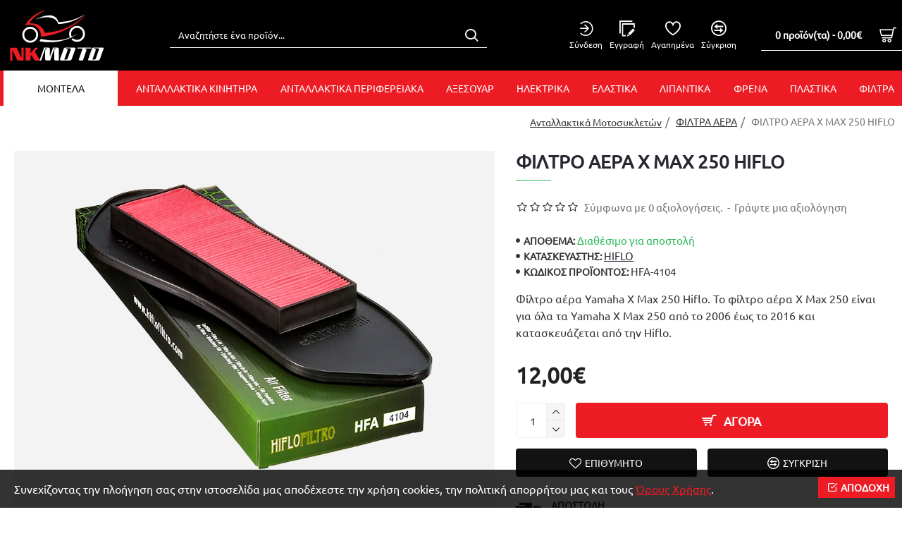

--- FILE ---
content_type: text/html; charset=utf-8
request_url: https://www.nkmoto.gr/filtro_aera_x_max_250_hiflo_hfa4104/
body_size: 54203
content:
<!DOCTYPE html><html
dir="ltr" lang="el" class="desktop mac chrome chrome131 webkit oc30 is-guest route-product-product product-4209 store-0 skin-2 desktop-header-active mobile-sticky layout-2" data-jb="185b08f7" data-jv="3.1.13.1" data-ov="3.0.3.7"><head
typeof="og:website"><meta
charset="UTF-8" /><meta
name="viewport" content="width=device-width, initial-scale=1.0"><meta
http-equiv="X-UA-Compatible" content="IE=edge"><title>Φίλτρο αέρα Yamaha X Max 250 Hiflo - Hfa 4104</title><base
href="https://www.nkmoto.gr/" /><link
rel="preload" href="catalog/view/theme/journal3/icons/fonts/icomoon.woff2?v=907f30d557" as="font" crossorigin><meta
name="description" content="Φίλτρο αέρα Yamaha X Max 250 Hiflo. Το φίλτρο αέρα X Max 250 είναι για όλα τα Yamaha X Max 250 από το 2006 έως το 2016 και κατασκευάζεται από την Hiflo." /><meta
property="fb:app_id" content=""/><meta
property="og:type" content="product"/><meta
property="og:title" content="ΦΙΛΤΡΟ ΑΕΡΑ X MAX 250 HIFLO"/><meta
property="og:url" content="https://www.nkmoto.gr/filtro_aera_x_max_250_hiflo_hfa4104/"/><meta
property="og:image" content="https://www.nkmoto.gr/image/cache/catalog/filtra_hiflo/filtro_aera_x_max_250_hiflo_hfa4104-600x315w.jpg"/><meta
property="og:image:width" content="600"/><meta
property="og:image:height" content="315"/><meta
property="og:description" content="Φίλτρο αέρα Yamaha X Max 250 Hiflo. Το φίλτρο αέρα X Max 250 είναι για όλα τα Yamaha X Max 250 από το 2006 έως το 2016 και κατασκευάζεται από την Hiflo."/> <script>window['Journal'] = {"isPopup":false,"isPhone":false,"isTablet":false,"isDesktop":true,"filterScrollTop":false,"filterUrlValuesSeparator":",","countdownDay":"Day","countdownHour":"Hour","countdownMin":"Min","countdownSec":"Sec","globalPageColumnLeftTabletStatus":false,"globalPageColumnRightTabletStatus":false,"scrollTop":true,"scrollToTop":false,"notificationHideAfter":"2000","quickviewPageStyleCloudZoomStatus":true,"quickviewPageStyleAdditionalImagesCarousel":false,"quickviewPageStyleAdditionalImagesCarouselStyleSpeed":"500","quickviewPageStyleAdditionalImagesCarouselStyleAutoPlay":false,"quickviewPageStyleAdditionalImagesCarouselStylePauseOnHover":true,"quickviewPageStyleAdditionalImagesCarouselStyleDelay":"3000","quickviewPageStyleAdditionalImagesCarouselStyleLoop":false,"quickviewPageStyleAdditionalImagesHeightAdjustment":"5","quickviewPageStyleProductStockUpdate":false,"quickviewPageStylePriceUpdate":false,"quickviewPageStyleOptionsSelect":"none","quickviewText":"Quickview","mobileHeaderOn":"tablet","subcategoriesCarouselStyleSpeed":"500","subcategoriesCarouselStyleAutoPlay":false,"subcategoriesCarouselStylePauseOnHover":true,"subcategoriesCarouselStyleDelay":"3000","subcategoriesCarouselStyleLoop":false,"productPageStyleImageCarouselStyleSpeed":"500","productPageStyleImageCarouselStyleAutoPlay":false,"productPageStyleImageCarouselStylePauseOnHover":true,"productPageStyleImageCarouselStyleDelay":"3000","productPageStyleImageCarouselStyleLoop":false,"productPageStyleCloudZoomStatus":true,"productPageStyleCloudZoomPosition":"inner","productPageStyleAdditionalImagesCarousel":false,"productPageStyleAdditionalImagesCarouselStyleSpeed":"500","productPageStyleAdditionalImagesCarouselStyleAutoPlay":true,"productPageStyleAdditionalImagesCarouselStylePauseOnHover":true,"productPageStyleAdditionalImagesCarouselStyleDelay":"3000","productPageStyleAdditionalImagesCarouselStyleLoop":false,"productPageStyleAdditionalImagesHeightAdjustment":"5","productPageStyleProductStockUpdate":false,"productPageStylePriceUpdate":true,"productPageStyleOptionsSelect":"none","infiniteScrollStatus":false,"infiniteScrollOffset":"2","infiniteScrollLoadPrev":"Load Previous Products","infiniteScrollLoadNext":"Load Next Products","infiniteScrollLoading":"Loading...","infiniteScrollNoneLeft":"You have reached the end of the list.","loginUrl":"https:\/\/www.nkmoto.gr\/index.php?route=account\/login","checkoutUrl":"https:\/\/www.nkmoto.gr\/index.php?route=checkout\/checkout","headerHeight":"","headerCompactHeight":"60","mobileMenuOn":"","searchStyleSearchAutoSuggestStatus":true,"searchStyleSearchAutoSuggestDescription":true,"searchStyleSearchAutoSuggestSubCategories":true,"headerMiniSearchDisplay":"default","stickyStatus":false,"stickyFullHomePadding":false,"stickyFullwidth":true,"stickyAt":"","stickyHeight":"40","headerTopBarHeight":"35","topBarStatus":false,"headerType":"classic","headerMobileHeight":"65","headerMobileStickyStatus":true,"headerMobileTopBarVisibility":true,"headerMobileTopBarHeight":"25","notification":[{"m":137,"c":"8cce44b3"}],"headerNotice":[{"m":56,"c":"b00f23c0"}],"columnsCount":0};</script> <script>if(window.NodeList&&!NodeList.prototype.forEach){NodeList.prototype.forEach=Array.prototype.forEach;}
(function(){if(Journal['isPhone']){return;}
var wrappers=['search','cart','cart-content','logo','language','currency'];var documentClassList=document.documentElement.classList;function extractClassList(){return['desktop','tablet','phone','desktop-header-active','mobile-header-active','mobile-menu-active'].filter(function(cls){return documentClassList.contains(cls);});}
function mqr(mqls,listener){Object.keys(mqls).forEach(function(k){mqls[k].addListener(listener);});listener();}
function mobileMenu(){console.warn('mobile menu!');var element=document.querySelector('#main-menu');var wrapper=document.querySelector('.mobile-main-menu-wrapper');if(element&&wrapper){wrapper.appendChild(element);}
var main_menu=document.querySelector('.main-menu');if(main_menu){main_menu.classList.add('accordion-menu');}
document.querySelectorAll('.main-menu .dropdown-toggle').forEach(function(element){element.classList.remove('dropdown-toggle');element.classList.add('collapse-toggle');element.removeAttribute('data-toggle');});document.querySelectorAll('.main-menu .dropdown-menu').forEach(function(element){element.classList.remove('dropdown-menu');element.classList.remove('j-dropdown');element.classList.add('collapse');});}
function desktopMenu(){console.warn('desktop menu!');var element=document.querySelector('#main-menu');var wrapper=document.querySelector('.desktop-main-menu-wrapper');if(element&&wrapper){wrapper.insertBefore(element,document.querySelector('#main-menu-2'));}
var main_menu=document.querySelector('.main-menu');if(main_menu){main_menu.classList.remove('accordion-menu');}
document.querySelectorAll('.main-menu .collapse-toggle').forEach(function(element){element.classList.add('dropdown-toggle');element.classList.remove('collapse-toggle');element.setAttribute('data-toggle','dropdown');});document.querySelectorAll('.main-menu .collapse').forEach(function(element){element.classList.add('dropdown-menu');element.classList.add('j-dropdown');element.classList.remove('collapse');});document.body.classList.remove('mobile-wrapper-open');}
function mobileHeader(){console.warn('mobile header!');Object.keys(wrappers).forEach(function(k){var element=document.querySelector('#'+wrappers[k]);var wrapper=document.querySelector('.mobile-'+wrappers[k]+'-wrapper');if(element&&wrapper){wrapper.appendChild(element);}
if(wrappers[k]==='cart-content'){if(element){element.classList.remove('j-dropdown');element.classList.remove('dropdown-menu');}}});var search=document.querySelector('#search');var cart=document.querySelector('#cart');if(search&&(Journal['searchStyle']==='full')){search.classList.remove('full-search');search.classList.add('mini-search');}
if(cart&&(Journal['cartStyle']==='full')){cart.classList.remove('full-cart');cart.classList.add('mini-cart')}}
function desktopHeader(){console.warn('desktop header!');Object.keys(wrappers).forEach(function(k){var element=document.querySelector('#'+wrappers[k]);var wrapper=document.querySelector('.desktop-'+wrappers[k]+'-wrapper');if(wrappers[k]==='cart-content'){if(element){element.classList.add('j-dropdown');element.classList.add('dropdown-menu');document.querySelector('#cart').appendChild(element);}}else{if(element&&wrapper){wrapper.appendChild(element);}}});var search=document.querySelector('#search');var cart=document.querySelector('#cart');if(search&&(Journal['searchStyle']==='full')){search.classList.remove('mini-search');search.classList.add('full-search');}
if(cart&&(Journal['cartStyle']==='full')){cart.classList.remove('mini-cart');cart.classList.add('full-cart');}
documentClassList.remove('mobile-cart-content-container-open');documentClassList.remove('mobile-main-menu-container-open');documentClassList.remove('mobile-overlay');}
function moveElements(classList){if(classList.includes('mobile-header-active')){mobileHeader();mobileMenu();}else if(classList.includes('mobile-menu-active')){desktopHeader();mobileMenu();}else{desktopHeader();desktopMenu();}}
var mqls={phone:window.matchMedia('(max-width: 768px)'),tablet:window.matchMedia('(max-width: 1024px)'),menu:window.matchMedia('(max-width: '+Journal['mobileMenuOn']+'px)')};mqr(mqls,function(){var oldClassList=extractClassList();if(Journal['isDesktop']){if(mqls.phone.matches){documentClassList.remove('desktop');documentClassList.remove('tablet');documentClassList.add('mobile');documentClassList.add('phone');}else if(mqls.tablet.matches){documentClassList.remove('desktop');documentClassList.remove('phone');documentClassList.add('mobile');documentClassList.add('tablet');}else{documentClassList.remove('mobile');documentClassList.remove('phone');documentClassList.remove('tablet');documentClassList.add('desktop');}
if(documentClassList.contains('phone')||(documentClassList.contains('tablet')&&Journal['mobileHeaderOn']==='tablet')){documentClassList.remove('desktop-header-active');documentClassList.add('mobile-header-active');}else{documentClassList.remove('mobile-header-active');documentClassList.add('desktop-header-active');}}
if(documentClassList.contains('desktop-header-active')&&mqls.menu.matches){documentClassList.add('mobile-menu-active');}else{documentClassList.remove('mobile-menu-active');}
var newClassList=extractClassList();if(oldClassList.join(' ')!==newClassList.join(' ')){if(documentClassList.contains('safari')&&!documentClassList.contains('ipad')&&navigator.maxTouchPoints&&navigator.maxTouchPoints>2){window.fetch('index.php?route=journal3/journal3/device_detect',{method:'POST',body:'device=ipad',headers:{'Content-Type':'application/x-www-form-urlencoded'}}).then(function(data){return data.json();}).then(function(data){if(data.response.reload){window.location.reload();}});}
if(document.readyState==='loading'){document.addEventListener('DOMContentLoaded',function(){moveElements(newClassList);});}else{moveElements(newClassList);}}});})();(function(){var cookies={};var style=document.createElement('style');var documentClassList=document.documentElement.classList;document.head.appendChild(style);document.cookie.split('; ').forEach(function(c){var cc=c.split('=');cookies[cc[0]]=cc[1];});if(Journal['popup']){for(var i in Journal['popup']){if(!cookies['p-'+Journal['popup'][i]['c']]){documentClassList.add('popup-open');documentClassList.add('popup-center');break;}}}
if(Journal['notification']){for(var i in Journal['notification']){if(cookies['n-'+Journal['notification'][i]['c']]){style.sheet.insertRule('.module-notification-'+Journal['notification'][i]['m']+'{ display:none }');}}}
if(Journal['headerNotice']){for(var i in Journal['headerNotice']){if(cookies['hn-'+Journal['headerNotice'][i]['c']]){style.sheet.insertRule('.module-header_notice-'+Journal['headerNotice'][i]['m']+'{ display:none }');}}}
if(Journal['layoutNotice']){for(var i in Journal['layoutNotice']){if(cookies['ln-'+Journal['layoutNotice'][i]['c']]){style.sheet.insertRule('.module-layout_notice-'+Journal['layoutNotice'][i]['m']+'{ display:none }');}}}})();</script> <link
href="catalog/view/javascript/bootstrap/css/bootstrap.min.css?v=185b08f7" type="text/css" rel="stylesheet" media="all" /><link
href="catalog/view/javascript/font-awesome/css/font-awesome.min.css?v=185b08f7" type="text/css" rel="stylesheet" media="all" /><link
href="catalog/view/theme/journal3/lib/imagezoom/imagezoom.min.css?v=185b08f7" type="text/css" rel="stylesheet" media="all" /><link
href="catalog/view/theme/journal3/lib/lightgallery/css/lightgallery.min.css?v=185b08f7" type="text/css" rel="stylesheet" media="all" /><link
href="catalog/view/theme/journal3/lib/lightgallery/css/lg-transitions.min.css?v=185b08f7" type="text/css" rel="stylesheet" media="all" /><link
href="catalog/view/theme/journal3/lib/swiper/swiper.min.css?v=185b08f7" type="text/css" rel="stylesheet" media="all" /><link
href="catalog/view/theme/journal3/stylesheet/style.min.css?v=185b08f7" type="text/css" rel="stylesheet" media="all" /><link
href="catalog/view/javascript/jquery/magnific/magnific-popup.css?v=185b08f7" type="text/css" rel="stylesheet" media="all" /><link
href="catalog/view/javascript/jquery/datetimepicker/bootstrap-datetimepicker.min.css?v=185b08f7" type="text/css" rel="stylesheet" media="all" /><link
href="https://www.nkmoto.gr/filtro_aera_x_max_250_hiflo_hfa4104/" rel="canonical" /><link
href="https://www.nkmoto.gr/image/catalog/ico-nkmoto.png" rel="icon" />
 <script async src="https://www.googletagmanager.com/gtag/js?id=G-XLL0Y9LJFM"></script> <script>window.dataLayer = window.dataLayer || [];
  function gtag(){dataLayer.push(arguments);}
  gtag('js', new Date());

  gtag('config', 'G-XLL0Y9LJFM');</script> <style>.blog-post .post-details .post-stats{white-space:nowrap;overflow-x:auto;overflow-y:hidden;-webkit-overflow-scrolling:touch;;color:rgba(34, 34, 34, 1);margin-top:20px;margin-bottom:20px;padding:8px;padding-right:12px;padding-left:12px;border-width:1px;border-style:solid;border-color:rgba(40, 40, 50, 1)}.blog-post .post-details .post-stats .p-category{flex-wrap:nowrap;display:inline-flex}.mobile .blog-post .post-details .post-stats{overflow-x:scroll}.blog-post .post-details .post-stats::-webkit-scrollbar{-webkit-appearance:none;height:1px;height:5px;width:5px}.blog-post .post-details .post-stats::-webkit-scrollbar-track{background-color:white}.blog-post .post-details .post-stats::-webkit-scrollbar-thumb{background-color:#999}.blog-post .post-details .post-stats .p-posted{display:inline-flex}.blog-post .post-details .post-stats .p-author{display:inline-flex}.blog-post .post-details .post-stats .p-date{display:inline-flex}.p-date-image{color:rgba(34, 34, 34, 1);font-weight:700;background:rgba(237, 28, 36, 1);margin:5px}.p-date-image
i{color:rgba(34, 34, 34, 1)}.blog-post .post-details .post-stats .p-comment{display:inline-flex}.blog-post .post-details .post-stats .p-view{display:inline-flex}.post-content>p{margin-bottom:10px}.post-image{display:block;text-align:left;float:none}.post-content{column-count:initial;column-gap:50px;column-rule-color:rgba(40, 40, 50, 1);column-rule-width:1px;column-rule-style:solid}.blog-post
.tags{justify-content:center}.post-comments{margin-top:20px}.post-comment{margin-bottom:30px;padding-bottom:15px;border-width:0;border-bottom-width:1px;border-style:solid;border-color:rgba(40,40,50,1)}.post-reply{margin-top:15px;margin-left:60px;padding-top:20px;border-width:0;border-top-width:1px;border-style:solid;border-color:rgba(40,40,50,1)}.user-avatar{display:block;margin-right:15px;border-radius:50%}.module-blog_comments .side-image{display:block}.post-comment .user-name{font-size:18px;font-weight:700}.post-comment .user-data
div{font-size:12px}.post-comment .user-site::before{left:-1px}.post-comment .user-data .user-date{display:inline-flex}.post-comment .user-data .user-time{display:inline-flex}.comment-form .form-group:not(.required){display:flex}.user-data .user-site{display:inline-flex}.main-posts.post-grid .post-layout.swiper-slide{margin-right:0px;width:calc((100% - 0 * 0px) / 1 - 0.01px)}.main-posts.post-grid .post-layout:not(.swiper-slide){padding:0px;width:calc(100% / 1 - 0.01px)}.one-column #content .main-posts.post-grid .post-layout.swiper-slide{margin-right:20px;width:calc((100% - 2 * 20px) / 3 - 0.01px)}.one-column #content .main-posts.post-grid .post-layout:not(.swiper-slide){padding:10px;width:calc(100% / 3 - 0.01px)}.two-column #content .main-posts.post-grid .post-layout.swiper-slide{margin-right:0px;width:calc((100% - 0 * 0px) / 1 - 0.01px)}.two-column #content .main-posts.post-grid .post-layout:not(.swiper-slide){padding:0px;width:calc(100% / 1 - 0.01px)}.side-column .main-posts.post-grid .post-layout.swiper-slide{margin-right:0px;width:calc((100% - 0 * 0px) / 1 - 0.01px)}.side-column .main-posts.post-grid .post-layout:not(.swiper-slide){padding:0px;width:calc(100% / 1 - 0.01px)}.main-posts.post-grid{margin:-10px}.post-grid .post-thumb .image
img{filter:grayscale(1)}.post-grid .post-thumb:hover .image
img{filter:grayscale(0);transform:scale(1.15)}.post-grid .post-thumb
.caption{position:relative;bottom:auto;width:auto}.post-grid .post-thumb
.name{display:flex;width:auto;margin-left:auto;margin-right:auto;justify-content:center;margin-left:auto;margin-right:auto;margin-top:10px;margin-bottom:10px}.post-grid .post-thumb .name
a{white-space:nowrap;overflow:hidden;text-overflow:ellipsis;font-size:16px;font-weight:700}.post-grid .post-thumb
.description{display:block;text-align:center;margin-bottom:10px}.post-grid .post-thumb .button-group{display:flex;justify-content:center;margin-bottom:10px}.post-grid .post-thumb .btn-read-more::before{display:none}.post-grid .post-thumb .btn-read-more::after{display:none;content:'\e5c8' !important;font-family:icomoon !important}.post-grid .post-thumb .btn-read-more .btn-text{display:inline-block;padding:0}.post-grid .post-thumb .btn-read-more.btn, .post-grid .post-thumb .btn-read-more.btn:visited{color:rgba(40, 40, 50, 1)}.post-grid .post-thumb .btn-read-more.btn:hover{color:rgba(34, 34, 34, 1) !important;background:none !important}.post-grid .post-thumb .btn-read-more.btn{background:none;border-width:1px;border-style:solid;border-color:rgba(255, 255, 255, 1)}.post-grid .post-thumb .btn-read-more.btn:active, .post-grid .post-thumb .btn-read-more.btn:hover:active, .post-grid .post-thumb .btn-read-more.btn:focus:active{background:none !important}.post-grid .post-thumb .btn-read-more.btn:focus{background:none}.post-grid .post-thumb .btn-read-more.btn:hover, .post-grid .post-thumb .btn-read-more.btn:active:hover{border-color:rgba(237, 28, 36, 1)}.post-grid .post-thumb .btn-read-more.btn.btn.disabled::after{font-size:20px}.post-grid .post-thumb .post-stats{display:flex;justify-content:center;position:absolute;transform:translateY(-100%);width:100%;background:rgba(0, 0, 0, 0.65);padding:7px}.post-grid .post-thumb .post-stats .p-author{display:flex}.post-grid .post-thumb .p-date{display:flex}.post-grid .post-thumb .post-stats .p-comment{display:flex}.post-grid .post-thumb .post-stats .p-view{display:flex}.post-list .post-layout:not(.swiper-slide){margin-bottom:20px}.post-list .post-thumb
.caption{flex-basis:200px;padding:15px}.post-list .post-thumb:hover .image
img{transform:scale(1.15)}.post-list .post-thumb
.name{display:flex;width:auto;margin-left:auto;margin-right:auto;justify-content:flex-start;margin-left:0;margin-right:auto}.post-list .post-thumb .name
a{white-space:normal;overflow:visible;text-overflow:initial;font-size:18px;font-weight:700}.post-list .post-thumb
.description{display:block;color:rgba(245, 245, 245, 1);padding-top:5px;padding-bottom:5px}.post-list .post-thumb .button-group{display:flex;justify-content:flex-start}.post-list .post-thumb .btn-read-more::before{display:inline-block}.post-list .post-thumb .btn-read-more .btn-text{display:inline-block;padding:0
.4em}.post-list .post-thumb .btn-read-more::after{content:'\e5c8' !important;font-family:icomoon !important}.post-list .post-thumb .post-stats{display:flex;justify-content:flex-start;padding-bottom:5px;margin:-15px;margin-bottom:5px;margin-left:0px}.post-list .post-thumb .post-stats .p-author{display:block}.post-list .post-thumb .p-date{display:flex}.post-list .post-thumb .post-stats .p-comment{display:block}.post-list .post-thumb .post-stats .p-view{display:flex}.blog-feed
span{display:block;color:rgba(53, 53, 53, 1) !important}.blog-feed{display:inline-flex;margin-right:30px}.blog-feed::before{content:'\f143' !important;font-family:icomoon !important;font-size:14px;color:rgba(249, 85, 57, 1)}.desktop .blog-feed:hover
span{color:rgba(34, 34, 34, 1) !important}.countdown{color:rgba(34, 34, 34, 1);background:rgba(237, 28, 36, 1);border-radius:3px;width:90%}.countdown div
span{color:rgba(53,53,53,1)}.countdown>div{border-style:solid;border-color:rgba(237, 28, 36, 1)}.boxed-layout .site-wrapper{overflow:hidden}.boxed-layout
.header{padding:0
20px}.boxed-layout
.breadcrumb{padding-left:20px;padding-right:20px}.wrapper, .mega-menu-content, .site-wrapper > .container, .grid-cols,.desktop-header-active .is-sticky .header .desktop-main-menu-wrapper,.desktop-header-active .is-sticky .sticky-fullwidth-bg,.boxed-layout .site-wrapper, .breadcrumb, .title-wrapper, .page-title > span,.desktop-header-active .header .top-bar,.desktop-header-active .header .mid-bar,.desktop-main-menu-wrapper{max-width:1400px}.desktop-main-menu-wrapper .main-menu>.j-menu>.first-dropdown::before{transform:translateX(calc(0px - (100vw - 1400px) / 2))}html[dir='rtl'] .desktop-main-menu-wrapper .main-menu>.j-menu>.first-dropdown::before{transform:none;right:calc(0px - (100vw - 1400px) / 2)}.desktop-main-menu-wrapper .main-menu>.j-menu>.first-dropdown.mega-custom::before{transform:translateX(calc(0px - (200vw - 1400px) / 2))}html[dir='rtl'] .desktop-main-menu-wrapper .main-menu>.j-menu>.first-dropdown.mega-custom::before{transform:none;right:calc(0px - (200vw - 1400px) / 2)}body{background:rgba(255,255,255,1);font-family:ubunturegular;font-weight:400;font-size:16px;color:rgba(53,53,53,1);line-height:1.5;-webkit-font-smoothing:antialiased}#content{padding-top:20px;padding-bottom:20px}.column-left
#content{padding-left:20px}.column-right
#content{padding-right:20px}.side-column{max-width:240px;padding:20px;padding-left:0px}.one-column
#content{max-width:calc(100% - 240px)}.two-column
#content{max-width:calc(100% - 240px * 2)}#column-left{border-width:0;border-right-width:1px;border-style:none;border-color:rgba(40,40,50,1)}#column-right{border-width:0;border-left-width:1px;border-style:solid;border-color:rgba(101,101,101,0.1);padding:20px;padding-right:0px}.page-title{display:block}.dropdown.drop-menu>.j-dropdown{left:0;right:auto;transform:translate3d(0,-10px,0)}.dropdown.drop-menu.animating>.j-dropdown{left:0;right:auto;transform:none}.dropdown.drop-menu>.j-dropdown::before{left:10px;right:auto;transform:translateX(0)}.dropdown.dropdown .j-menu .dropdown>a>.count-badge{margin-right:5px}.dropdown.dropdown .j-menu .dropdown>a>.count-badge+.open-menu+.menu-label{margin-left:0}.dropdown.dropdown .j-menu .dropdown>a::after{display:none}.dropdown.dropdown .j-menu>li>a{font-size:16px;color:rgba(53, 53, 53, 1);font-weight:400;background:rgba(245, 245, 245, 1);padding:10px}.desktop .dropdown.dropdown .j-menu > li:hover > a, .dropdown.dropdown .j-menu>li.active>a{color:rgba(34, 34, 34, 1);background:rgba(237, 28, 36, 1)}.dropdown.dropdown .j-menu .links-text{white-space:normal;overflow:visible;text-overflow:initial}.dropdown.dropdown .j-menu>li>a::before{margin-right:7px;min-width:20px;font-size:18px}.dropdown.dropdown .j-menu a .count-badge{display:none;position:relative}.dropdown.dropdown:not(.mega-menu) .j-dropdown{min-width:150px}.dropdown.dropdown:not(.mega-menu) .j-menu{box-shadow:25px 25px 90px -10px rgba(0, 0, 0, 0.5)}.dropdown.dropdown .j-dropdown::before{display:block;border-bottom-color:rgba(245,245,245,1);margin-top:-5px}legend{font-family:ubunturegular;font-weight:700;font-size:16px;color:rgba(34,34,34,1);text-transform:uppercase;border-width:0px;padding:0px;margin:0px;margin-bottom:15px;white-space:normal;overflow:visible;text-overflow:initial;text-align:left}legend::after{content:'';display:block;position:relative;margin-top:10px;left:initial;right:initial;margin-left:0;margin-right:auto;transform:none}legend.page-title>span::after{content:'';display:block;position:relative;margin-top:10px;left:initial;right:initial;margin-left:0;margin-right:auto;transform:none}legend::after,legend.page-title>span::after{width:50px;height:1px;background:rgba(237,28,36,1)}.title{font-family:ubunturegular;font-weight:700;font-size:16px;color:rgba(34,34,34,1);text-transform:uppercase;border-width:0px;padding:0px;margin:0px;margin-bottom:15px;white-space:normal;overflow:visible;text-overflow:initial;text-align:left}.title::after{content:'';display:block;position:relative;margin-top:10px;left:initial;right:initial;margin-left:0;margin-right:auto;transform:none}.title.page-title>span::after{content:'';display:block;position:relative;margin-top:10px;left:initial;right:initial;margin-left:0;margin-right:auto;transform:none}.title::after,.title.page-title>span::after{width:50px;height:1px;background:rgba(237, 28, 36, 1)}html:not(.popup) .page-title{font-family:ubunturegular;font-weight:700;font-size:26px;color:rgba(40, 40, 50, 1);text-align:left;text-transform:uppercase;border-radius:0px;margin-bottom:20px;white-space:normal;overflow:visible;text-overflow:initial;text-align:left}html:not(.popup) .page-title::after{content:'';display:block;position:relative;margin-top:10px;left:initial;right:initial;margin-left:0;margin-right:auto;transform:none}html:not(.popup) .page-title.page-title>span::after{content:'';display:block;position:relative;margin-top:10px;left:initial;right:initial;margin-left:0;margin-right:auto;transform:none}html:not(.popup) .page-title::after, html:not(.popup) .page-title.page-title>span::after{width:50px;height:1px;background:rgba(42,184,88,1)}.title.module-title{font-family:ubunturegular;font-weight:700;font-size:16px;color:rgba(34,34,34,1);text-transform:uppercase;border-width:0px;padding:0px;margin:0px;margin-bottom:15px;white-space:normal;overflow:visible;text-overflow:initial;text-align:left}.title.module-title::after{content:'';display:block;position:relative;margin-top:10px;left:initial;right:initial;margin-left:0;margin-right:auto;transform:none}.title.module-title.page-title>span::after{content:'';display:block;position:relative;margin-top:10px;left:initial;right:initial;margin-left:0;margin-right:auto;transform:none}.title.module-title::after,.title.module-title.page-title>span::after{width:50px;height:1px;background:rgba(237,28,36,1)}.btn,.btn:visited{font-size:15px;color:rgba(255,255,255,1);text-transform:uppercase}.btn:hover{color:rgba(255, 255, 255, 1) !important;background:rgba(40, 40, 50, 1) !important}.btn{background:rgba(237,28,36,1);padding:13px}.btn:active,.btn:hover:active,.btn:focus:active{background:rgba(34, 184, 155, 1) !important}.btn:focus{box-shadow:inset 0 0 20px rgba(0,0,0,0.25)}.btn.btn.disabled::after{font-size:20px}.btn-secondary.btn.btn.disabled::after{font-size:20px}.btn-success.btn{background:rgba(42,184,88,1)}.btn-success.btn:hover{background:rgba(34, 34, 34, 1) !important}.btn-success.btn.btn.disabled::after{font-size:20px}.btn-danger.btn{background:rgba(248,48,61,1)}.btn-danger.btn.btn.disabled::after{font-size:20px}.btn-warning.btn.btn.disabled::after{font-size:20px}.btn-info.btn,.btn-info.btn:visited{font-size:14px;color:rgba(34,34,34,1);text-transform:none}.btn-info.btn:hover{color:rgba(255, 255, 255, 1) !important;background:rgba(237, 28, 36, 1) !important}.btn-info.btn{background:rgba(245,245,245,1);border-width:0px;padding:13px}.btn-info.btn.btn.disabled::after{font-size:20px}.btn-light.btn,.btn-light.btn:visited{color:rgba(245,245,245,1)}.btn-light.btn{background:rgba(53,53,53,1)}.btn-light.btn.btn.disabled::after{font-size:20px}.btn-dark.btn{background:rgba(255,255,255,1)}.btn-dark.btn:hover{background:rgba(245, 245, 245, 1) !important}.btn-dark.btn.btn.disabled::after{font-size:20px}.buttons{margin-top:20px;padding-top:15px;border-width:0;border-top-width:1px;border-style:solid;border-color:rgba(40, 40, 50, 1);font-size:12px}.buttons .pull-left .btn, .buttons .pull-left .btn:visited{font-size:15px;color:rgba(255, 255, 255, 1);text-transform:uppercase}.buttons .pull-left .btn:hover{color:rgba(255, 255, 255, 1) !important;background:rgba(40, 40, 50, 1) !important}.buttons .pull-left
.btn{background:rgba(237, 28, 36, 1);padding:13px}.buttons .pull-left .btn:active, .buttons .pull-left .btn:hover:active, .buttons .pull-left .btn:focus:active{background:rgba(34, 184, 155, 1) !important}.buttons .pull-left .btn:focus{box-shadow:inset 0 0 20px rgba(0, 0, 0, 0.25)}.buttons .pull-left .btn.btn.disabled::after{font-size:20px}.buttons .pull-right .btn::after{content:'\e5c8' !important;font-family:icomoon !important;margin-left:5px}.buttons .pull-left .btn::before{content:'\e5c4' !important;font-family:icomoon !important;margin-right:5px}.buttons>div{flex:0 0 auto;width:auto;flex-basis:0}.buttons > div
.btn{width:auto}.buttons .pull-left{margin-right:auto}.buttons .pull-right:only-child{flex:0 0 auto;width:auto;margin:0
0 0 auto}.buttons .pull-right:only-child
.btn{width:auto}.buttons input+.btn{margin-top:5px}.buttons input[type=checkbox]{margin-right:7px !important;margin-left:3px !important}.tags{margin-top:15px;justify-content:flex-start;font-size:13px;color:rgba(118, 114, 114, 1);font-weight:700;text-transform:uppercase}.tags a,.tags-title{margin-right:8px;margin-bottom:8px}.tags
b{display:none}.tags
a{padding-right:8px;padding-left:8px;font-size:12px;color:rgba(34, 34, 34, 1);font-weight:400;text-transform:none;background:rgba(237, 28, 36, 1)}.tags a:hover{background:rgba(113,155,252,1)}.alert.alert-success{background:rgba(223,240,217,1)}.alert.alert-info{background:rgba(218,237,246,1)}.alert.alert-warning{background:rgba(252,248,228,1)}.alert.alert-danger{background:rgba(241,222,222,1)}.breadcrumb{display:block !important;text-align:right;padding:10px;padding-left:0px;white-space:normal;-webkit-overflow-scrolling:touch}.breadcrumb::before{border-width:0;border-bottom-width:1px;border-style:none;border-color:rgba(40, 40, 50, 1)}.breadcrumb li:first-of-type a i::before{content:'\eb69' !important;font-family:icomoon !important}.breadcrumb
a{font-size:14px;color:rgba(53, 53, 53, 1);text-decoration:underline}.breadcrumb li:last-of-type
a{font-size:14px;color:rgba(118,114,114,1)}.breadcrumb>li+li:before{color:rgba(118, 114, 114, 1)}.mobile
.breadcrumb{overflow-x:visible}.breadcrumb::-webkit-scrollbar{-webkit-appearance:initial;height:1px;height:1px;width:1px}.breadcrumb::-webkit-scrollbar-track{background-color:white}.breadcrumb::-webkit-scrollbar-thumb{background-color:#999}.panel-group .panel-heading a::before{content:'\e5c8' !important;font-family:icomoon !important;order:10}.desktop .panel-group .panel-heading:hover a::before{color:rgba(42, 184, 88, 1)}.panel-group .panel-active .panel-heading a::before{content:'\e5db' !important;font-family:icomoon !important;color:rgba(42, 184, 88, 1);top:-1px}.panel-group .panel-heading
a{justify-content:space-between;font-size:13px;color:rgba(53, 53, 53, 1);font-weight:700;text-transform:uppercase;padding:0px;padding-top:15px;padding-bottom:15px}.panel-group .panel-heading:hover
a{color:rgba(34, 34, 34, 1)}.panel-group .panel-active .panel-heading:hover a, .panel-group .panel-active .panel-heading
a{color:rgba(34, 34, 34, 1)}.panel-group .panel-heading{border-width:0;border-top-width:1px;border-style:solid;border-color:rgba(40, 40, 50, 1)}.panel-group .panel-body{padding-bottom:20px}body
a{color:rgba(237, 28, 36, 1);display:inline-block}body a:hover{color:rgba(34, 34, 34, 1)}body
p{font-size:15px;margin-bottom:15px}body
h1{margin-bottom:20px}body
h2{font-size:32px;color:rgba(34, 34, 34, 1);margin-bottom:15px}body
h3{margin-bottom:15px}body
h4{font-weight:700;text-transform:uppercase;margin-bottom:15px}body
h5{font-size:17px;font-weight:400;margin-bottom:15px}body
h6{color:rgba(34, 34, 34, 1);text-transform:uppercase;background:rgba(248, 48, 61, 1);padding:6px;padding-right:10px;padding-left:10px;margin-bottom:15px;display:inline-block}body
blockquote{font-family:Georgia,serif;font-weight:400;font-size:16px;color:rgba(118, 114, 114, 1);font-style:italic;padding:15px;padding-top:10px;padding-bottom:10px;margin-top:15px;margin-bottom:15px;border-radius:3px;float:none;display:block;max-width:500px}body blockquote::before{margin-left:auto;margin-right:auto;float:left;content:'\e90b' !important;font-family:icomoon !important;font-size:55px;color:rgba(248, 48, 61, 1);margin-right:10px}body
hr{margin-top:20px;margin-bottom:20px;border-width:0;border-top-width:1px;border-style:solid;border-color:rgba(40, 40, 50, 1);overflow:visible}body hr::before{content:'\e993' !important;font-family:icomoon !important;font-size:20px;color:rgba(53, 53, 53, 1);width:40px;height:40px;border-radius:50%}body .drop-cap{font-family:Georgia,serif !important;font-weight:400 !important;font-size:60px !important;font-family:Georgia,serif;font-weight:700;margin-right:5px}body .amp::before{content:'\e901' !important;font-family:icomoon !important;font-size:25px;top:5px}body .video-responsive{max-width:550px}.count-badge{color:rgba(34, 34, 34, 1);background:rgba(248, 48, 61, 1);border-radius:10px}.product-label
b{color:rgba(255, 255, 255, 1);font-weight:700;text-transform:uppercase;background:rgba(248, 48, 61, 1);padding:5px;padding-right:7px;padding-left:7px}.product-label.product-label-default
b{min-width:60px}.tooltip-inner{font-size:12px;color:rgba(255, 255, 255, 1);background:rgba(237, 28, 36, 1);border-radius:2px;box-shadow:0 -15px 100px -10px rgba(0, 0, 0, 0.1)}.tooltip.top .tooltip-arrow{border-top-color:rgba(237, 28, 36, 1)}.tooltip.right .tooltip-arrow{border-right-color:rgba(237, 28, 36, 1)}.tooltip.bottom .tooltip-arrow{border-bottom-color:rgba(237, 28, 36, 1)}.tooltip.left .tooltip-arrow{border-left-color:rgba(237, 28, 36, 1)}table tbody
td{border-width:0 !important;border-top-width:1px !important;border-style:solid !important;border-color:rgba(101, 101, 101, 0.1) !important}table{border-width:1px !important;border-style:solid !important;border-color:rgba(101, 101, 101, 0.1) !important}table thead
td{font-size:12px;font-weight:700;text-transform:uppercase;background:rgba(255, 255, 255, 1)}table tfoot
td{background:rgba(255,255,255,1)}.table-responsive{border-width:1px;border-style:solid;border-color:rgba(101,101,101,0.1);-webkit-overflow-scrolling:touch}.table-responsive::-webkit-scrollbar{height:5px;width:5px}.has-error{color:rgba(248, 48, 61, 1) !important}.form-group .control-label{max-width:150px;padding-top:7px;padding-bottom:5px;justify-content:flex-start}.has-error .form-control{border-style:solid !important;border-color:rgba(248, 48, 61, 1) !important}.required .control-label::after, .required .control-label+div::before,.text-danger{font-size:17px;color:rgba(237,28,36,1)}.form-group{margin-bottom:8px}.required.has-error .control-label::after, .required.has-error .control-label+div::before{color:rgba(248, 48, 61, 1) !important}.required .control-label::after, .required .control-label+div::before{margin-top:3px}input.form-control{color:rgba(53, 53, 53, 1) !important;background:rgba(245, 245, 245, 1) !important;border-width:1px !important;border-style:solid !important;border-color:rgba(101, 101, 101, 0.1) !important;border-radius:2px !important;max-width:1000px;height:38px}input.form-control:focus,input.form-control:active{border-color:rgba(237, 28, 36, 1) !important}input.form-control:focus{box-shadow:inset 0 0 5px rgba(0,0,0,0.1)}textarea.form-control{color:rgba(53, 53, 53, 1) !important;background:rgba(245, 245, 245, 1) !important;border-width:1px !important;border-style:solid !important;border-color:rgba(101, 101, 101, 0.1) !important;border-radius:2px !important}textarea.form-control:focus,textarea.form-control:active{border-color:rgba(237, 28, 36, 1) !important}textarea.form-control:focus{box-shadow:inset 0 0 5px rgba(0,0,0,0.1)}select.form-control{color:rgba(53, 53, 53, 1) !important;background:rgba(245, 245, 245, 1) !important;border-width:1px !important;border-style:solid !important;border-color:rgba(101, 101, 101, 0.1) !important;border-radius:2px !important;max-width:1000px}select.form-control:focus,select.form-control:active{border-color:rgba(237, 28, 36, 1) !important}select.form-control:focus{box-shadow:inset 0 0 5px rgba(0,0,0,0.1)}.radio{width:100%}.checkbox{width:100%}.input-group .input-group-btn
.btn{min-width:35px;min-height:35px}.product-option-file .btn i::before{content:'\ebd8' !important;font-family:icomoon !important}.stepper input.form-control{font-size:15px !important;color:rgba(45, 43, 43, 1) !important;background:rgba(255, 255, 255, 1) !important;border-width:0px !important}.stepper{width:70px;height:35px;border-style:solid;border-color:rgba(101, 101, 101, 0.1);border-radius:4px}.stepper span
i{color:rgba(45, 43, 43, 1);background-color:rgba(245, 245, 245, 1)}.stepper span i:hover{color:rgba(255, 255, 255, 1);background-color:rgba(237, 28, 36, 1)}.stepper span i:active{background-color:rgba(237,28,36,1)}.pagination-results{font-size:13px;letter-spacing:1px;margin-top:20px;justify-content:flex-start}.pagination-results .text-right{display:block}.pagination>li>a:hover{color:rgba(255,255,255,1)}.pagination>li.active>span,.pagination>li.active>span:hover,.pagination>li>a:focus{color:rgba(0,0,0,1)}.pagination>li{background:rgba(255,255,255,1);border-radius:2px}.pagination>li>a,.pagination>li>span{padding:5px;padding-right:6px;padding-left:6px}.pagination>li:hover{background:rgba(237, 28, 36, 1)}.pagination > li:first-child a::before, .pagination > li:last-child a::before{content:'\e5c4' !important;font-family:icomoon !important;color:rgba(34, 34, 34, 1)}.pagination > li:first-child:hover a::before, .pagination > li:last-child:hover a::before{color:rgba(34, 34, 34, 1)}.pagination > li .prev::before, .pagination > li .next::before{content:'\e5c4' !important;font-family:icomoon !important;color:rgba(34, 34, 34, 1)}.pagination > li:hover .prev::before, .pagination > li:hover .next::before{color:rgba(34,34,34,1)}.pagination>li:not(:first-of-type){margin-left:5px}.rating .fa-stack{font-size:13px;width:1.2em}.rating .fa-star, .rating .fa-star+.fa-star-o{color:rgba(254, 225, 91, 1)}.rating .fa-star-o:only-child{color:rgba(53,53,53,1)}.rating-stars{border-top-left-radius:3px;border-top-right-radius:3px}.popup-inner-body{max-height:calc(100vh - 50px * 2)}.popup-container{max-width:calc(100% - 20px * 2)}.popup-bg{background:rgba(0,0,0,0.75)}.popup-body,.popup{background:rgba(255, 255, 255, 1)}.popup-content, .popup .site-wrapper{padding:20px}.popup-body{border-radius:3px;box-shadow:0 15px 90px -10px rgba(0, 0, 0, 0.7)}.popup-container .popup-close::before{content:'\e5cd' !important;font-family:icomoon !important;font-size:18px}.popup-close{width:45px;height:45px;margin-right:5px;margin-top:50px}.popup-container>.btn,.popup-container>.btn:visited{color:rgba(53,53,53,1);text-transform:none}.popup-container>.btn:hover{color:rgba(34, 34, 34, 1) !important;background:none !important}.popup-container>.btn{background:none;border-style:none;padding:3px;box-shadow:none}.popup-container>.btn:active,.popup-container>.btn:hover:active,.popup-container>.btn:focus:active{background:none !important}.popup-container>.btn:focus{background:none}.popup-container>.btn.btn.disabled::after{font-size:20px}.scroll-top i::before{content:'\e5d8' !important;font-family:icomoon !important;font-size:20px;color:rgba(34, 34, 34, 1);background:rgba(255, 255, 255, 1);padding:10px}.scroll-top:hover i::before{background:rgba(237,28,36,1);color:rgba(255,255,255,1)}.scroll-top{left:auto;right:10px;transform:translateX(0);;margin-left:10px;margin-right:10px;margin-bottom:10px}.journal-loading > i::before, .ias-spinner > i::before, .lg-outer .lg-item::after,.btn.disabled::after{content:'\e92f' !important;font-family:icomoon !important;font-size:30px;color:rgba(237, 28, 36, 1)}.journal-loading > .fa-spin, .lg-outer .lg-item::after,.btn.disabled::after{animation:fa-spin infinite linear;;animation-duration:2500ms}.btn-cart::before,.fa-shopping-cart::before{content:'\e99e' !important;font-family:icomoon !important;left:-1px}.btn-wishlist::before{content:'\f08a' !important;font-family:icomoon !important}.btn-compare::before,.compare-btn::before{content:'\eab6' !important;font-family:icomoon !important}.fa-refresh::before{content:'\eacd' !important;font-family:icomoon !important}.fa-times-circle::before,.fa-times::before,.reset-filter::before,.notification-close::before,.popup-close::before,.hn-close::before{content:'\e981' !important;font-family:icomoon !important}.p-author::before{content:'\ead9' !important;font-family:icomoon !important;margin-right:5px}.p-date::before{content:'\f133' !important;font-family:icomoon !important;margin-right:5px}.p-time::before{content:'\eb29' !important;font-family:icomoon !important;margin-right:5px}.p-comment::before{content:'\f27a' !important;font-family:icomoon !important;margin-right:5px}.p-view::before{content:'\f06e' !important;font-family:icomoon !important;margin-right:5px}.p-category::before{content:'\f022' !important;font-family:icomoon !important;margin-right:5px}.user-site::before{content:'\e321' !important;font-family:icomoon !important;left:-1px;margin-right:5px}.desktop ::-webkit-scrollbar{width:12px}.desktop ::-webkit-scrollbar-track{background:rgba(245, 245, 245, 1)}.desktop ::-webkit-scrollbar-thumb{background:rgba(237,28,36,1);border-width:4px;border-style:solid;border-color:rgba(245,245,245,1);border-radius:10px}.expand-content{max-height:70px}.block-expand.btn,.block-expand.btn:visited{color:rgba(255,255,255,1);font-weight:400;text-transform:none}.block-expand.btn{padding:2px;padding-right:7px;padding-left:7px;min-width:20px;min-height:20px}.desktop .block-expand.btn:hover{box-shadow:0 5px 30px -5px rgba(0,0,0,0.25)}.block-expand.btn:active,.block-expand.btn:hover:active,.block-expand.btn:focus:active{box-shadow:inset 0 0 20px rgba(0,0,0,0.25)}.block-expand.btn:focus{box-shadow:inset 0 0 20px rgba(0,0,0,0.25)}.block-expand.btn.btn.disabled::after{font-size:20px}.block-expand::after{content:'Show More'}.block-expanded .block-expand::after{content:'Show Less'}.block-expand::before{content:'\e5db' !important;font-family:icomoon !important;margin-right:5px}.block-expanded .block-expand::before{content:'\e5d8' !important;font-family:icomoon !important;margin-right:5px}.old-browser{color:rgba(42,42,42,1);background:rgba(255,255,255,1)}.notification-cart.notification{max-width:400px;margin:20px;margin-bottom:0px;padding:10px;background:rgba(245, 245, 245, 1);border-radius:5px;box-shadow:0 15px 90px -10px rgba(0, 0, 0, 0.7);color:rgba(34, 34, 34, 1)}.notification-cart .notification-close{display:block;width:25px;height:25px;margin-right:5px;margin-top:5px}.notification-cart .notification-close::before{content:'\e5cd' !important;font-family:icomoon !important;font-size:20px}.notification-cart .notification-close.btn, .notification-cart .notification-close.btn:visited{color:rgba(53, 53, 53, 1);text-transform:none}.notification-cart .notification-close.btn:hover{color:rgba(34, 34, 34, 1) !important;background:none !important}.notification-cart .notification-close.btn{background:none;border-style:none;padding:3px;box-shadow:none}.notification-cart .notification-close.btn:active, .notification-cart .notification-close.btn:hover:active, .notification-cart .notification-close.btn:focus:active{background:none !important}.notification-cart .notification-close.btn:focus{background:none}.notification-cart .notification-close.btn.btn.disabled::after{font-size:20px}.notification-cart
img{display:block;margin-right:10px;margin-bottom:10px}.notification-cart .notification-title{color:rgba(34, 34, 34, 1)}.notification-cart .notification-buttons{display:flex;padding:10px;margin:-10px;margin-top:5px}.notification-cart .notification-view-cart.btn, .notification-cart .notification-view-cart.btn:visited{color:rgba(255, 255, 255, 1)}.notification-cart .notification-view-cart.btn:hover{color:rgba(255, 255, 255, 1) !important;background:rgba(34, 34, 34, 1) !important}.notification-cart .notification-view-cart.btn{background:rgba(237, 28, 36, 1)}.notification-cart .notification-view-cart.btn.btn.disabled::after{font-size:20px}.notification-cart .notification-view-cart{display:inline-flex;flex-grow:1}.notification-cart .notification-checkout.btn{background:rgba(42, 184, 88, 1)}.notification-cart .notification-checkout.btn:hover{background:rgba(34, 34, 34, 1) !important}.notification-cart .notification-checkout.btn.btn.disabled::after{font-size:20px}.notification-cart .notification-checkout{display:inline-flex;flex-grow:1;margin-left:10px}.notification-cart .notification-checkout::after{content:'\e5c8' !important;font-family:icomoon !important;margin-left:5px}.notification-wishlist.notification{max-width:400px;margin:20px;margin-bottom:0px;padding:10px;background:rgba(245, 245, 245, 1);border-radius:5px;box-shadow:0 15px 90px -10px rgba(0, 0, 0, 0.7);color:rgba(34, 34, 34, 1)}.notification-wishlist .notification-close{display:block;width:25px;height:25px;margin-right:5px;margin-top:5px}.notification-wishlist .notification-close::before{content:'\e5cd' !important;font-family:icomoon !important;font-size:20px}.notification-wishlist .notification-close.btn, .notification-wishlist .notification-close.btn:visited{color:rgba(53, 53, 53, 1);text-transform:none}.notification-wishlist .notification-close.btn:hover{color:rgba(34, 34, 34, 1) !important;background:none !important}.notification-wishlist .notification-close.btn{background:none;border-style:none;padding:3px;box-shadow:none}.notification-wishlist .notification-close.btn:active, .notification-wishlist .notification-close.btn:hover:active, .notification-wishlist .notification-close.btn:focus:active{background:none !important}.notification-wishlist .notification-close.btn:focus{background:none}.notification-wishlist .notification-close.btn.btn.disabled::after{font-size:20px}.notification-wishlist
img{display:block;margin-right:10px;margin-bottom:10px}.notification-wishlist .notification-title{color:rgba(34, 34, 34, 1)}.notification-wishlist .notification-buttons{display:flex;padding:10px;margin:-10px;margin-top:5px}.notification-wishlist .notification-view-cart.btn, .notification-wishlist .notification-view-cart.btn:visited{color:rgba(255, 255, 255, 1)}.notification-wishlist .notification-view-cart.btn:hover{color:rgba(255, 255, 255, 1) !important;background:rgba(34, 34, 34, 1) !important}.notification-wishlist .notification-view-cart.btn{background:rgba(237, 28, 36, 1)}.notification-wishlist .notification-view-cart.btn.btn.disabled::after{font-size:20px}.notification-wishlist .notification-view-cart{display:inline-flex;flex-grow:1}.notification-wishlist .notification-checkout.btn{background:rgba(42, 184, 88, 1)}.notification-wishlist .notification-checkout.btn:hover{background:rgba(34, 34, 34, 1) !important}.notification-wishlist .notification-checkout.btn.btn.disabled::after{font-size:20px}.notification-wishlist .notification-checkout{display:inline-flex;flex-grow:1;margin-left:10px}.notification-wishlist .notification-checkout::after{content:'\e5c8' !important;font-family:icomoon !important;margin-left:5px}.notification-compare.notification{max-width:400px;margin:20px;margin-bottom:0px;padding:10px;background:rgba(245, 245, 245, 1);border-radius:5px;box-shadow:0 15px 90px -10px rgba(0, 0, 0, 0.7);color:rgba(34, 34, 34, 1)}.notification-compare .notification-close{display:block;width:25px;height:25px;margin-right:5px;margin-top:5px}.notification-compare .notification-close::before{content:'\e5cd' !important;font-family:icomoon !important;font-size:20px}.notification-compare .notification-close.btn, .notification-compare .notification-close.btn:visited{color:rgba(53, 53, 53, 1);text-transform:none}.notification-compare .notification-close.btn:hover{color:rgba(34, 34, 34, 1) !important;background:none !important}.notification-compare .notification-close.btn{background:none;border-style:none;padding:3px;box-shadow:none}.notification-compare .notification-close.btn:active, .notification-compare .notification-close.btn:hover:active, .notification-compare .notification-close.btn:focus:active{background:none !important}.notification-compare .notification-close.btn:focus{background:none}.notification-compare .notification-close.btn.btn.disabled::after{font-size:20px}.notification-compare
img{display:block;margin-right:10px;margin-bottom:10px}.notification-compare .notification-title{color:rgba(34, 34, 34, 1)}.notification-compare .notification-buttons{display:flex;padding:10px;margin:-10px;margin-top:5px}.notification-compare .notification-view-cart.btn, .notification-compare .notification-view-cart.btn:visited{color:rgba(255, 255, 255, 1)}.notification-compare .notification-view-cart.btn:hover{color:rgba(255, 255, 255, 1) !important;background:rgba(34, 34, 34, 1) !important}.notification-compare .notification-view-cart.btn{background:rgba(237, 28, 36, 1)}.notification-compare .notification-view-cart.btn.btn.disabled::after{font-size:20px}.notification-compare .notification-view-cart{display:inline-flex;flex-grow:1}.notification-compare .notification-checkout.btn{background:rgba(42, 184, 88, 1)}.notification-compare .notification-checkout.btn:hover{background:rgba(34, 34, 34, 1) !important}.notification-compare .notification-checkout.btn.btn.disabled::after{font-size:20px}.notification-compare .notification-checkout{display:inline-flex;flex-grow:1;margin-left:10px}.notification-compare .notification-checkout::after{content:'\e5c8' !important;font-family:icomoon !important;margin-left:5px}.popup-quickview .popup-container{width:760px}.popup-quickview .popup-inner-body{height:600px}.route-product-product.popup-quickview .product-info .product-left{width:50%}.route-product-product.popup-quickview .product-info .product-right{width:calc(100% - 50%);padding-left:20px}.route-product-product.popup-quickview h1.page-title{display:none}.route-product-product.popup-quickview div.page-title{display:block}.route-product-product.popup-quickview .page-title{font-size:18px;font-weight:700;text-transform:uppercase;border-width:0px;padding:0px;margin-bottom:20px;white-space:normal;overflow:visible;text-overflow:initial}.route-product-product.popup-quickview .page-title::after{content:'';display:block;position:relative;margin-top:10px}.route-product-product.popup-quickview .page-title.page-title>span::after{content:'';display:block;position:relative;margin-top:10px}.route-product-product.popup-quickview .page-title::after, .route-product-product.popup-quickview .page-title.page-title>span::after{width:50px;height:1px}.route-product-product.popup-quickview .direction-horizontal .additional-image{width:calc(100% / 4)}.route-product-product.popup-quickview .additional-images .swiper-container{overflow:hidden}.route-product-product.popup-quickview .additional-images .swiper-buttons{display:none;top:50%;width:calc(100% - (5px * 2));margin-top:-12px}.route-product-product.popup-quickview .additional-images:hover .swiper-buttons{display:block}.route-product-product.popup-quickview .additional-images .swiper-button-prev{left:0;right:auto;transform:translate(0, -50%)}.route-product-product.popup-quickview .additional-images .swiper-button-next{left:auto;right:0;transform:translate(0, -50%)}.route-product-product.popup-quickview .additional-images .swiper-buttons
div{width:25px;height:25px;background:rgba(237, 28, 36, 1);box-shadow:0 5px 30px -5px rgba(0, 0, 0, 0.15)}.route-product-product.popup-quickview .additional-images .swiper-button-disabled{opacity:0}.route-product-product.popup-quickview .additional-images .swiper-buttons div::before{content:'\e5c4' !important;font-family:icomoon !important;color:rgba(255, 255, 255, 1)}.route-product-product.popup-quickview .additional-images .swiper-buttons .swiper-button-next::before{content:'\e5c8' !important;font-family:icomoon !important;color:rgba(255, 255, 255, 1)}.route-product-product.popup-quickview .additional-images .swiper-buttons div:not(.swiper-button-disabled):hover{background:rgba(40, 40, 50, 1)}.route-product-product.popup-quickview .additional-images .swiper-pagination{display:block;margin-bottom:-10px;left:50%;right:auto;transform:translateX(-50%)}.route-product-product.popup-quickview .additional-images
.swiper{padding-bottom:15px}.route-product-product.popup-quickview .additional-images .swiper-pagination-bullet{width:8px;height:8px;background-color:rgba(40, 40, 50, 1)}.route-product-product.popup-quickview .additional-images .swiper-pagination>span+span{margin-left:8px}.desktop .route-product-product.popup-quickview .additional-images .swiper-pagination-bullet:hover{background-color:rgba(237, 28, 36, 1)}.route-product-product.popup-quickview .additional-images .swiper-pagination-bullet.swiper-pagination-bullet-active{background-color:rgba(237, 28, 36, 1)}.route-product-product.popup-quickview .additional-images .swiper-pagination>span{border-radius:20px}.route-product-product.popup-quickview .additional-image{padding:calc(10px / 2)}.route-product-product.popup-quickview .additional-images{margin-top:10px;margin-right:-5px;margin-left:-5px}.route-product-product.popup-quickview .additional-images
img{border-width:1px;border-style:solid}.route-product-product.popup-quickview .product-info .product-stats li::before{content:'\f111' !important;font-family:icomoon !important}.route-product-product.popup-quickview .product-info .product-stats
ul{width:100%}.route-product-product.popup-quickview .product-stats .product-views::before{content:'\f06e' !important;font-family:icomoon !important}.route-product-product.popup-quickview .product-stats .product-sold::before{content:'\e263' !important;font-family:icomoon !important}.route-product-product.popup-quickview .product-info .custom-stats{justify-content:space-between}.route-product-product.popup-quickview .product-info .product-details
.rating{justify-content:flex-start}.route-product-product.popup-quickview .product-info .product-details .countdown-wrapper{display:block}.route-product-product.popup-quickview .product-info .product-details .product-price-group{text-align:left}.route-product-product.popup-quickview .product-info .product-details .price-group{justify-content:flex-start;flex-direction:row;align-items:center}.route-product-product.popup-quickview .product-info .product-details .product-price-new{order:-1}.route-product-product.popup-quickview .product-info .product-details .product-points{display:block}.route-product-product.popup-quickview .product-info .product-details .product-tax{display:block}.route-product-product.popup-quickview .product-info .product-details
.discounts{display:block}.route-product-product.popup-quickview .product-info .product-details .product-options>.options-title{display:none}.route-product-product.popup-quickview .product-info .product-details .product-options>h3{display:block}.route-product-product.popup-quickview .product-info .product-options .push-option > div input:checked+img{box-shadow:inset 0 0 8px rgba(0, 0, 0, 0.7)}.route-product-product.popup-quickview .product-info .product-details .button-group-page{position:fixed;width:100%;z-index:1000;;background:rgba(255, 255, 255, 1);padding:10px;margin:0px;border-width:0;border-top-width:1px;border-style:solid;border-color:rgba(40, 40, 50, 1);box-shadow:0 -15px 100px -10px rgba(0,0,0,0.1)}.route-product-product.popup-quickview{padding-bottom:60px !important}.route-product-product.popup-quickview .site-wrapper{padding-bottom:0 !important}.route-product-product.popup-quickview.mobile .product-info .product-right{padding-bottom:60px !important}.route-product-product.popup-quickview .product-info .button-group-page
.stepper{display:flex;height:43px}.route-product-product.popup-quickview .product-info .button-group-page .btn-cart{display:inline-flex;margin-right:7px}.route-product-product.popup-quickview .product-info .button-group-page .btn-cart::before, .route-product-product.popup-quickview .product-info .button-group-page .btn-cart .btn-text{display:inline-block}.route-product-product.popup-quickview .product-info .product-details .stepper-group{flex-grow:1}.route-product-product.popup-quickview .product-info .product-details .stepper-group .btn-cart{flex-grow:1}.route-product-product.popup-quickview .product-info .button-group-page .btn-cart::before{font-size:17px}.route-product-product.popup-quickview .product-info .button-group-page .btn-cart.btn, .route-product-product.popup-quickview .product-info .button-group-page .btn-cart.btn:visited{font-size:15px;color:rgba(255, 255, 255, 1);text-transform:uppercase}.route-product-product.popup-quickview .product-info .button-group-page .btn-cart.btn:hover{color:rgba(255, 255, 255, 1) !important;background:rgba(40, 40, 50, 1) !important}.route-product-product.popup-quickview .product-info .button-group-page .btn-cart.btn{background:rgba(237, 28, 36, 1);padding:13px}.route-product-product.popup-quickview .product-info .button-group-page .btn-cart.btn:active, .route-product-product.popup-quickview .product-info .button-group-page .btn-cart.btn:hover:active, .route-product-product.popup-quickview .product-info .button-group-page .btn-cart.btn:focus:active{background:rgba(34, 184, 155, 1) !important}.route-product-product.popup-quickview .product-info .button-group-page .btn-cart.btn:focus{box-shadow:inset 0 0 20px rgba(0, 0, 0, 0.25)}.route-product-product.popup-quickview .product-info .button-group-page .btn-cart.btn.btn.disabled::after{font-size:20px}.route-product-product.popup-quickview .product-info .button-group-page .btn-more-details{display:inline-flex;flex-grow:0}.route-product-product.popup-quickview .product-info .button-group-page .btn-more-details .btn-text{display:none}.route-product-product.popup-quickview .product-info .button-group-page .btn-more-details::after{content:'\e5c8' !important;font-family:icomoon !important;font-size:18px}.route-product-product.popup-quickview .product-info .button-group-page .btn-more-details.btn{background:rgba(42, 184, 88, 1)}.route-product-product.popup-quickview .product-info .button-group-page .btn-more-details.btn:hover{background:rgba(34, 34, 34, 1) !important}.route-product-product.popup-quickview .product-info .button-group-page .btn-more-details.btn.btn.disabled::after{font-size:20px}.route-product-product.popup-quickview .product-info .product-details .button-group-page .wishlist-compare{flex-grow:0 !important;margin:0px
!important}.route-product-product.popup-quickview .product-info .button-group-page .wishlist-compare{margin-left:auto}.route-product-product.popup-quickview .product-info .button-group-page .btn-wishlist{display:inline-flex;margin:0px;margin-right:7px}.route-product-product.popup-quickview .product-info .button-group-page .btn-wishlist .btn-text{display:none}.route-product-product.popup-quickview .product-info .button-group-page .wishlist-compare .btn-wishlist{width:auto !important}.route-product-product.popup-quickview .product-info .button-group-page .btn-wishlist.btn{background:rgba(248, 48, 61, 1)}.route-product-product.popup-quickview .product-info .button-group-page .btn-wishlist.btn.btn.disabled::after{font-size:20px}.route-product-product.popup-quickview .product-info .button-group-page .btn-compare{display:inline-flex;margin-right:7px}.route-product-product.popup-quickview .product-info .button-group-page .btn-compare .btn-text{display:none}.route-product-product.popup-quickview .product-info .button-group-page .wishlist-compare .btn-compare{width:auto !important}.route-product-product.popup-quickview .product-info .button-group-page .btn-compare::before{content:'\eab6' !important;font-family:icomoon !important}.route-product-product.popup-quickview .product-info .button-group-page .btn-compare.btn, .route-product-product.popup-quickview .product-info .button-group-page .btn-compare.btn:visited{color:rgba(255, 255, 255, 1)}.route-product-product.popup-quickview .product-info .button-group-page .btn-compare.btn:hover{color:rgba(255, 255, 255, 1) !important;background:rgba(34, 34, 34, 1) !important}.route-product-product.popup-quickview .product-info .button-group-page .btn-compare.btn{background:rgba(237, 28, 36, 1)}.route-product-product.popup-quickview .product-info .button-group-page .btn-compare.btn.btn.disabled::after{font-size:20px}.popup-quickview .product-right
.description{order:100}.popup-quickview
.description{padding-top:15px;margin-top:15px;border-width:0;border-top-width:1px;border-style:solid;border-color:rgba(40, 40, 50, 1)}.popup-quickview .expand-content{max-height:100%;overflow:visible}.popup-quickview .block-expanded + .block-expand-overlay .block-expand::after{content:'Show Less'}.login-box{flex-direction:row}.login-box
.buttons{margin-top:20px;padding-top:15px;border-width:0;border-top-width:1px;border-style:solid;border-color:rgba(101, 101, 101, 0.1)}.login-box .buttons .pull-right .btn, .login-box .buttons .pull-right .btn:visited{color:rgba(255, 255, 255, 1)}.login-box .buttons .pull-right .btn:hover{color:rgba(255, 255, 255, 1) !important;background:rgba(34, 34, 34, 1) !important}.login-box .buttons .pull-right
.btn{background:rgba(237, 28, 36, 1)}.login-box .buttons .pull-right .btn.btn.disabled::after{font-size:20px}.login-box .buttons .pull-left .btn, .login-box .buttons .pull-left .btn:visited{color:rgba(255, 255, 255, 1)}.login-box .buttons .pull-left .btn:hover{color:rgba(255, 255, 255, 1) !important;background:rgba(34, 34, 34, 1) !important}.login-box .buttons .pull-left
.btn{background:rgba(237, 28, 36, 1)}.login-box .buttons .pull-left .btn.btn.disabled::after{font-size:20px}.login-box .buttons .pull-right .btn::after{content:'\e5c8' !important;font-family:icomoon !important}.login-box .buttons .pull-left .btn::before{content:'\e5c4' !important;font-family:icomoon !important}.login-box .buttons>div{flex:1;width:auto;flex-basis:0}.login-box .buttons > div
.btn{width:100%}.login-box .buttons .pull-left{margin-right:0}.login-box .buttons>div+div{padding-left:10px}.login-box .buttons .pull-right:only-child{flex:1;margin:0
0 0 auto}.login-box .buttons .pull-right:only-child
.btn{width:100%}.login-box .buttons input+.btn{margin-top:5px}.login-box
.well{background:rgba(255, 255, 255, 1);padding:20px;margin-right:20px}.popup-login .popup-container{width:500px}.popup-login .popup-inner-body{height:275px}.popup-register .popup-container{width:500px}.popup-register .popup-inner-body{height:615px}.login-box>div:first-of-type{margin-right:20px}.account-list>li>a{color:rgba(118,114,114,1);padding:10px;border-width:1px;border-style:solid;border-color:rgba(40,40,50,1);border-radius:3px;flex-direction:column;width:100%;text-align:center}.account-list>li>a::before{content:'\e93f' !important;font-family:icomoon !important;font-size:45px;color:rgba(53, 53, 53, 1);margin:0}.desktop .account-list>li>a:hover::before{color:rgba(113, 155, 252, 1)}.account-list .edit-info{display:flex}.route-information-sitemap .site-edit{display:block}.account-list .edit-pass{display:flex}.route-information-sitemap .site-pass{display:block}.account-list .edit-address{display:flex}.route-information-sitemap .site-address{display:block}.account-list .edit-wishlist{display:flex}.my-cards{display:block}.account-list .edit-order{display:flex}.route-information-sitemap .site-history{display:block}.account-list .edit-downloads{display:flex}.route-information-sitemap .site-download{display:block}.account-list .edit-rewards{display:flex}.account-list .edit-returns{display:flex}.account-list .edit-transactions{display:flex}.account-list .edit-recurring{display:flex}.my-affiliates{display:block}.my-newsletter .account-list{display:flex}.my-affiliates
.title{display:block}.my-newsletter
.title{display:block}.my-account
.title{display:none}.my-orders
.title{display:block}.my-cards
.title{display:block}.account-page
.title{font-family:ubunturegular;font-weight:700;font-size:16px;color:rgba(34, 34, 34, 1);text-transform:uppercase;border-width:0px;padding:0px;margin:0px;margin-bottom:15px;white-space:normal;overflow:visible;text-overflow:initial;text-align:left}.account-page .title::after{content:'';display:block;position:relative;margin-top:10px;left:initial;right:initial;margin-left:0;margin-right:auto;transform:none}.account-page .title.page-title>span::after{content:'';display:block;position:relative;margin-top:10px;left:initial;right:initial;margin-left:0;margin-right:auto;transform:none}.account-page .title::after, .account-page .title.page-title>span::after{width:50px;height:1px;background:rgba(237, 28, 36, 1)}.desktop .account-list>li>a:hover{background:rgba(245,245,245,1)}.account-list>li>a:hover{box-shadow:0 15px 90px -10px rgba(0,0,0,0.7)}.account-list>li{width:calc(100% / 5);padding:10px;margin:0}.account-list{margin:0
-10px -10px;flex-direction:row}.account-list>.edit-info>a::before{content:'\e90d' !important;font-family:icomoon !important}.account-list>.edit-pass>a::before{content:'\eac4' !important;font-family:icomoon !important}.account-list>.edit-address>a::before{content:'\e956' !important;font-family:icomoon !important}.account-list>.edit-wishlist>a::before{content:'\e955' !important;font-family:icomoon !important}.my-cards .account-list>li>a::before{content:'\e950' !important;font-family:icomoon !important}.account-list>.edit-order>a::before{content:'\ead5' !important;font-family:icomoon !important}.account-list>.edit-downloads>a::before{content:'\eb4e' !important;font-family:icomoon !important}.account-list>.edit-rewards>a::before{content:'\e952' !important;font-family:icomoon !important}.account-list>.edit-returns>a::before{content:'\f112' !important;font-family:icomoon !important}.account-list>.edit-transactions>a::before{content:'\e928' !important;font-family:icomoon !important}.account-list>.edit-recurring>a::before{content:'\e8b3' !important;font-family:icomoon !important}.account-list>.affiliate-add>a::before{content:'\e95a' !important;font-family:icomoon !important}.account-list>.affiliate-edit>a::before{content:'\e95a' !important;font-family:icomoon !important}.account-list>.affiliate-track>a::before{content:'\e93c' !important;font-family:icomoon !important}.my-newsletter .account-list>li>a::before{content:'\e94c' !important;font-family:icomoon !important}.route-account-register .account-customer-group label::after{display:none !important}#account .account-fax label::after{display:none !important}.route-account-register .address-company label::after{display:none !important}#account-address .address-company label::after{display:none !important}.route-account-register .address-address-2 label::after{display:none !important}#account-address .address-address-2 label::after{display:none !important}.route-checkout-cart .td-qty .btn-remove.btn{background:rgba(248, 48, 61, 1)}.route-checkout-cart .td-qty .btn-remove.btn.btn.disabled::after{font-size:20px}.route-checkout-cart .cart-total table tbody
td{border-width:0 !important;border-top-width:1px !important;border-style:solid !important;border-color:rgba(101, 101, 101, 0.1) !important}.route-checkout-cart .cart-total
table{border-width:1px !important;border-style:solid !important;border-color:rgba(101, 101, 101, 0.1) !important}.route-checkout-cart .cart-total table thead
td{font-size:12px;font-weight:700;text-transform:uppercase;background:rgba(255, 255, 255, 1)}.route-checkout-cart .cart-total table tfoot
td{background:rgba(255, 255, 255, 1)}.route-checkout-cart .cart-total .table-responsive{border-width:1px;border-style:solid;border-color:rgba(101, 101, 101, 0.1);-webkit-overflow-scrolling:touch}.route-checkout-cart .cart-total .table-responsive::-webkit-scrollbar{height:5px;width:5px}.route-checkout-cart .cart-page{display:flex}.route-checkout-cart .cart-bottom{max-width:400px}.cart-bottom{background:rgba(245,245,245,1);padding:20px;margin-left:20px}.panels-total{flex-direction:column}.panels-total .cart-total{align-items:flex-start}.route-checkout-cart
.buttons{margin-top:20px;padding-top:15px;border-width:0;border-top-width:1px;border-style:solid;border-color:rgba(101, 101, 101, 0.1)}.route-checkout-cart .buttons .pull-right .btn, .route-checkout-cart .buttons .pull-right .btn:visited{color:rgba(255, 255, 255, 1)}.route-checkout-cart .buttons .pull-right .btn:hover{color:rgba(255, 255, 255, 1) !important;background:rgba(34, 34, 34, 1) !important}.route-checkout-cart .buttons .pull-right
.btn{background:rgba(237, 28, 36, 1)}.route-checkout-cart .buttons .pull-right .btn.btn.disabled::after{font-size:20px}.route-checkout-cart .buttons .pull-left .btn, .route-checkout-cart .buttons .pull-left .btn:visited{color:rgba(255, 255, 255, 1)}.route-checkout-cart .buttons .pull-left .btn:hover{color:rgba(255, 255, 255, 1) !important;background:rgba(34, 34, 34, 1) !important}.route-checkout-cart .buttons .pull-left
.btn{background:rgba(237, 28, 36, 1)}.route-checkout-cart .buttons .pull-left .btn.btn.disabled::after{font-size:20px}.route-checkout-cart .buttons .pull-right .btn::after{content:'\e5c8' !important;font-family:icomoon !important}.route-checkout-cart .buttons .pull-left .btn::before{content:'\e5c4' !important;font-family:icomoon !important}.route-checkout-cart .buttons>div{flex:1;width:auto;flex-basis:0}.route-checkout-cart .buttons > div
.btn{width:100%}.route-checkout-cart .buttons .pull-left{margin-right:0}.route-checkout-cart .buttons>div+div{padding-left:10px}.route-checkout-cart .buttons .pull-right:only-child{flex:1;margin:0
0 0 auto}.route-checkout-cart .buttons .pull-right:only-child
.btn{width:100%}.route-checkout-cart .buttons input+.btn{margin-top:5px}.cart-table .td-image{display:table-cell}.cart-table .td-qty .stepper, .cart-section .stepper, .cart-table .td-qty .btn-update.btn, .cart-section .td-qty .btn-primary.btn{display:inline-flex}.cart-table .td-name{display:table-cell}.cart-table .td-model{display:table-cell}.route-account-order-info .table-responsive .table-order thead>tr>td:nth-child(2){display:table-cell}.route-account-order-info .table-responsive .table-order tbody>tr>td:nth-child(2){display:table-cell}.route-account-order-info .table-responsive .table-order tfoot>tr>td:last-child{display:table-cell}.cart-table .td-price{display:table-cell}.route-checkout-cart .cart-panels{margin-bottom:30px}.route-checkout-cart .cart-panels .form-group .control-label{max-width:9999px;padding-top:7px;padding-bottom:5px;justify-content:flex-start}.route-checkout-cart .cart-panels .form-group{margin-bottom:6px}.route-checkout-cart .cart-panels input.form-control{color:rgba(53, 53, 53, 1) !important;background:rgba(245, 245, 245, 1) !important;border-width:1px !important;border-style:solid !important;border-color:rgba(101, 101, 101, 0.1) !important;border-radius:2px !important}.route-checkout-cart .cart-panels input.form-control:focus, .route-checkout-cart .cart-panels input.form-control:active{border-color:rgba(237, 28, 36, 1) !important}.route-checkout-cart .cart-panels input.form-control:focus{box-shadow:inset 0 0 5px rgba(0, 0, 0, 0.1)}.route-checkout-cart .cart-panels textarea.form-control{color:rgba(53, 53, 53, 1) !important;background:rgba(245, 245, 245, 1) !important;border-width:1px !important;border-style:solid !important;border-color:rgba(101, 101, 101, 0.1) !important;border-radius:2px !important}.route-checkout-cart .cart-panels textarea.form-control:focus, .route-checkout-cart .cart-panels textarea.form-control:active{border-color:rgba(237, 28, 36, 1) !important}.route-checkout-cart .cart-panels textarea.form-control:focus{box-shadow:inset 0 0 5px rgba(0, 0, 0, 0.1)}.route-checkout-cart .cart-panels select.form-control{color:rgba(53, 53, 53, 1) !important;background:rgba(245, 245, 245, 1) !important;border-width:1px !important;border-style:solid !important;border-color:rgba(101, 101, 101, 0.1) !important;border-radius:2px !important;max-width:500px}.route-checkout-cart .cart-panels select.form-control:focus, .route-checkout-cart .cart-panels select.form-control:active{border-color:rgba(237, 28, 36, 1) !important}.route-checkout-cart .cart-panels select.form-control:focus{box-shadow:inset 0 0 5px rgba(0, 0, 0, 0.1)}.route-checkout-cart .cart-panels
.radio{width:100%}.route-checkout-cart .cart-panels
.checkbox{width:100%}.route-checkout-cart .cart-panels .input-group .input-group-btn .btn, .route-checkout-cart .cart-panels .input-group .input-group-btn .btn:visited{font-size:15px;color:rgba(255, 255, 255, 1);text-transform:uppercase}.route-checkout-cart .cart-panels .input-group .input-group-btn .btn:hover{color:rgba(255, 255, 255, 1) !important;background:rgba(40, 40, 50, 1) !important}.route-checkout-cart .cart-panels .input-group .input-group-btn
.btn{background:rgba(237, 28, 36, 1);padding:13px;min-width:35px;min-height:35px;margin-left:5px}.route-checkout-cart .cart-panels .input-group .input-group-btn .btn:active, .route-checkout-cart .cart-panels .input-group .input-group-btn .btn:hover:active, .route-checkout-cart .cart-panels .input-group .input-group-btn .btn:focus:active{background:rgba(34, 184, 155, 1) !important}.route-checkout-cart .cart-panels .input-group .input-group-btn .btn:focus{box-shadow:inset 0 0 20px rgba(0, 0, 0, 0.25)}.route-checkout-cart .cart-panels .input-group .input-group-btn .btn.btn.disabled::after{font-size:20px}.route-checkout-cart .cart-panels .product-option-file .btn i::before{content:'\ebd8' !important;font-family:icomoon !important}.route-checkout-cart .cart-panels
.buttons{margin-top:20px;padding-top:15px;border-width:0;border-top-width:1px;border-style:solid;border-color:rgba(101, 101, 101, 0.1)}.route-checkout-cart .cart-panels .buttons .pull-right .btn, .route-checkout-cart .cart-panels .buttons .pull-right .btn:visited{color:rgba(255, 255, 255, 1)}.route-checkout-cart .cart-panels .buttons .pull-right .btn:hover{color:rgba(255, 255, 255, 1) !important;background:rgba(34, 34, 34, 1) !important}.route-checkout-cart .cart-panels .buttons .pull-right
.btn{background:rgba(237, 28, 36, 1)}.route-checkout-cart .cart-panels .buttons .pull-right .btn.btn.disabled::after{font-size:20px}.route-checkout-cart .cart-panels .buttons .pull-left .btn, .route-checkout-cart .cart-panels .buttons .pull-left .btn:visited{color:rgba(255, 255, 255, 1)}.route-checkout-cart .cart-panels .buttons .pull-left .btn:hover{color:rgba(255, 255, 255, 1) !important;background:rgba(34, 34, 34, 1) !important}.route-checkout-cart .cart-panels .buttons .pull-left
.btn{background:rgba(237, 28, 36, 1)}.route-checkout-cart .cart-panels .buttons .pull-left .btn.btn.disabled::after{font-size:20px}.route-checkout-cart .cart-panels .buttons .pull-right .btn::after{content:'\e5c8' !important;font-family:icomoon !important}.route-checkout-cart .cart-panels .buttons .pull-left .btn::before{content:'\e5c4' !important;font-family:icomoon !important}.route-checkout-cart .cart-panels .buttons>div{flex:1;width:auto;flex-basis:0}.route-checkout-cart .cart-panels .buttons > div
.btn{width:100%}.route-checkout-cart .cart-panels .buttons .pull-left{margin-right:0}.route-checkout-cart .cart-panels .buttons>div+div{padding-left:10px}.route-checkout-cart .cart-panels .buttons .pull-right:only-child{flex:1;margin:0
0 0 auto}.route-checkout-cart .cart-panels .buttons .pull-right:only-child
.btn{width:100%}.route-checkout-cart .cart-panels .buttons input+.btn{margin-top:5px}.route-checkout-cart .cart-panels
.title{display:block}.route-checkout-cart .cart-panels>p{display:none}.route-checkout-cart .cart-panels .panel-reward{display:block}.route-checkout-cart .cart-panels .panel-coupon{display:block}.route-checkout-cart .cart-panels .panel-shipping{display:block}.route-checkout-cart .cart-panels .panel-voucher{display:block}.route-checkout-cart .cart-panels .panel-reward
.collapse{display:none}.route-checkout-cart .cart-panels .panel-reward
.collapse.in{display:block}.route-checkout-cart .cart-panels .panel-reward .panel-heading{pointer-events:auto}.route-checkout-cart .cart-panels .panel-coupon
.collapse{display:none}.route-checkout-cart .cart-panels .panel-coupon
.collapse.in{display:block}.route-checkout-cart .cart-panels .panel-coupon .panel-heading{pointer-events:auto}.route-checkout-cart .cart-panels .panel-shipping
.collapse{display:none}.route-checkout-cart .cart-panels .panel-shipping
.collapse.in{display:block}.route-checkout-cart .cart-panels .panel-shipping .panel-heading{pointer-events:auto}.route-checkout-cart .cart-panels .panel-voucher
.collapse{display:none}.route-checkout-cart .cart-panels .panel-voucher
.collapse.in{display:block}.route-checkout-cart .cart-panels .panel-voucher .panel-heading{pointer-events:auto}.route-product-category .page-title{display:block}.route-product-category .category-description{order:0}.category-image{float:left}.category-text{position:static;bottom:auto}.category-description{margin-bottom:30px}.category-description>img{margin-bottom:10px}.refine-categories .refine-item.swiper-slide{margin-right:20px;width:calc((100% - 5 * 20px) / 6 - 0.01px)}.refine-categories .refine-item:not(.swiper-slide){padding:10px;width:calc(100% / 6 - 0.01px)}.one-column #content .refine-categories .refine-item.swiper-slide{margin-right:20px;width:calc((100% - 5 * 20px) / 6 - 0.01px)}.one-column #content .refine-categories .refine-item:not(.swiper-slide){padding:10px;width:calc(100% / 6 - 0.01px)}.two-column #content .refine-categories .refine-item.swiper-slide{margin-right:20px;width:calc((100% - 5 * 20px) / 6 - 0.01px)}.two-column #content .refine-categories .refine-item:not(.swiper-slide){padding:10px;width:calc(100% / 6 - 0.01px)}.side-column .refine-categories .refine-item.swiper-slide{margin-right:15px;width:calc((100% - 0 * 15px) / 1 - 0.01px)}.side-column .refine-categories .refine-item:not(.swiper-slide){padding:7.5px;width:calc(100% / 1 - 0.01px)}.refine-items{margin:-5px}.refine-categories{margin-bottom:20px}.refine-links .refine-item+.refine-item{margin-left:10px}.refine-categories .swiper-container{overflow:hidden}.refine-categories .swiper-buttons{display:none;top:50%;width:calc(100% - (5px * 2));margin-top:-12px}.refine-categories:hover .swiper-buttons{display:block}.refine-categories .swiper-button-prev{left:0;right:auto;transform:translate(0, -50%)}.refine-categories .swiper-button-next{left:auto;right:0;transform:translate(0, -50%)}.refine-categories .swiper-buttons
div{width:25px;height:25px;background:rgba(237, 28, 36, 1);box-shadow:0 5px 30px -5px rgba(0, 0, 0, 0.15)}.refine-categories .swiper-button-disabled{opacity:0}.refine-categories .swiper-buttons div::before{content:'\e5c4' !important;font-family:icomoon !important;color:rgba(255, 255, 255, 1)}.refine-categories .swiper-buttons .swiper-button-next::before{content:'\e5c8' !important;font-family:icomoon !important;color:rgba(255, 255, 255, 1)}.refine-categories .swiper-buttons div:not(.swiper-button-disabled):hover{background:rgba(40, 40, 50, 1)}.refine-categories .swiper-pagination{display:block;margin-bottom:-10px;left:50%;right:auto;transform:translateX(-50%)}.refine-categories
.swiper{padding-bottom:15px}.refine-categories .swiper-pagination-bullet{width:8px;height:8px;background-color:rgba(40, 40, 50, 1)}.refine-categories .swiper-pagination>span+span{margin-left:8px}.desktop .refine-categories .swiper-pagination-bullet:hover{background-color:rgba(237, 28, 36, 1)}.refine-categories .swiper-pagination-bullet.swiper-pagination-bullet-active{background-color:rgba(237, 28, 36, 1)}.refine-categories .swiper-pagination>span{border-radius:20px}.refine-item
a{padding:7px;border-width:1px;border-style:none;border-color:rgba(40, 40, 50, 1)}.refine-item a:hover{border-color:rgba(237, 28, 36, 1)}.refine-item a
img{display:block}.refine-name{white-space:normal;overflow:visible;text-overflow:initial;padding:7px;padding-bottom:0px}.refine-item .refine-name{font-size:14px;font-weight:400}.refine-name .count-badge{display:none}.checkout-section.section-login{display:block}.quick-checkout-wrapper .form-group .control-label{max-width:9999px;padding-top:7px;padding-bottom:5px;justify-content:flex-start}.quick-checkout-wrapper .form-group{margin-bottom:6px}.quick-checkout-wrapper input.form-control{color:rgba(53, 53, 53, 1) !important;background:rgba(245, 245, 245, 1) !important;border-width:1px !important;border-style:solid !important;border-color:rgba(101, 101, 101, 0.1) !important;border-radius:2px !important}.quick-checkout-wrapper input.form-control:focus, .quick-checkout-wrapper input.form-control:active{border-color:rgba(237, 28, 36, 1) !important}.quick-checkout-wrapper input.form-control:focus{box-shadow:inset 0 0 5px rgba(0, 0, 0, 0.1)}.quick-checkout-wrapper textarea.form-control{color:rgba(53, 53, 53, 1) !important;background:rgba(245, 245, 245, 1) !important;border-width:1px !important;border-style:solid !important;border-color:rgba(101, 101, 101, 0.1) !important;border-radius:2px !important}.quick-checkout-wrapper textarea.form-control:focus, .quick-checkout-wrapper textarea.form-control:active{border-color:rgba(237, 28, 36, 1) !important}.quick-checkout-wrapper textarea.form-control:focus{box-shadow:inset 0 0 5px rgba(0, 0, 0, 0.1)}.quick-checkout-wrapper select.form-control{color:rgba(53, 53, 53, 1) !important;background:rgba(245, 245, 245, 1) !important;border-width:1px !important;border-style:solid !important;border-color:rgba(101, 101, 101, 0.1) !important;border-radius:2px !important;max-width:500px}.quick-checkout-wrapper select.form-control:focus, .quick-checkout-wrapper select.form-control:active{border-color:rgba(237, 28, 36, 1) !important}.quick-checkout-wrapper select.form-control:focus{box-shadow:inset 0 0 5px rgba(0, 0, 0, 0.1)}.quick-checkout-wrapper
.radio{width:100%}.quick-checkout-wrapper
.checkbox{width:100%}.quick-checkout-wrapper .input-group .input-group-btn .btn, .quick-checkout-wrapper .input-group .input-group-btn .btn:visited{font-size:15px;color:rgba(255, 255, 255, 1);text-transform:uppercase}.quick-checkout-wrapper .input-group .input-group-btn .btn:hover{color:rgba(255, 255, 255, 1) !important;background:rgba(40, 40, 50, 1) !important}.quick-checkout-wrapper .input-group .input-group-btn
.btn{background:rgba(237, 28, 36, 1);padding:13px;min-width:35px;min-height:35px;margin-left:5px}.quick-checkout-wrapper .input-group .input-group-btn .btn:active, .quick-checkout-wrapper .input-group .input-group-btn .btn:hover:active, .quick-checkout-wrapper .input-group .input-group-btn .btn:focus:active{background:rgba(34, 184, 155, 1) !important}.quick-checkout-wrapper .input-group .input-group-btn .btn:focus{box-shadow:inset 0 0 20px rgba(0, 0, 0, 0.25)}.quick-checkout-wrapper .input-group .input-group-btn .btn.btn.disabled::after{font-size:20px}.quick-checkout-wrapper .product-option-file .btn i::before{content:'\ebd8' !important;font-family:icomoon !important}.checkout-section{background:rgba(255, 255, 255, 1);padding:15px;border-radius:3px;margin-bottom:25px}.quick-checkout-wrapper > div
.right{padding-left:25px;width:calc(100% - 30%)}.quick-checkout-wrapper > div
.left{width:30%}.section-payment{padding-left:20px;width:calc(100% - 40%);display:block}.section-shipping{width:40%;display:block}.quick-checkout-wrapper .right .section-cvr{display:none}.quick-checkout-wrapper .right .section-cvr .control-label{display:none}.quick-checkout-wrapper .right .section-cvr .form-coupon{display:none}.quick-checkout-wrapper .right .section-cvr .form-voucher{display:none}.quick-checkout-wrapper .right .section-cvr .form-reward{display:none}.quick-checkout-wrapper .right .checkout-payment-details
legend{display:block}.quick-checkout-wrapper .right .cart-section table tbody
td{border-width:0 !important;border-top-width:1px !important;border-style:solid !important;border-color:rgba(101, 101, 101, 0.1) !important}.quick-checkout-wrapper .right .cart-section
table{border-width:1px !important;border-style:solid !important;border-color:rgba(101, 101, 101, 0.1) !important}.quick-checkout-wrapper .right .cart-section table thead
td{font-size:12px;font-weight:700;text-transform:uppercase;background:rgba(255, 255, 255, 1)}.quick-checkout-wrapper .right .cart-section table tfoot
td{background:rgba(255, 255, 255, 1)}.quick-checkout-wrapper .right .cart-section .table-responsive{border-width:1px;border-style:solid;border-color:rgba(101, 101, 101, 0.1);-webkit-overflow-scrolling:touch}.quick-checkout-wrapper .right .cart-section .table-responsive::-webkit-scrollbar{height:5px;width:5px}.quick-checkout-wrapper .right .confirm-section
.buttons{margin-top:20px;padding-top:15px;border-width:0;border-top-width:1px;border-style:solid;border-color:rgba(101, 101, 101, 0.1)}.quick-checkout-wrapper .right .confirm-section .buttons .pull-right .btn, .quick-checkout-wrapper .right .confirm-section .buttons .pull-right .btn:visited{color:rgba(255, 255, 255, 1)}.quick-checkout-wrapper .right .confirm-section .buttons .pull-right .btn:hover{color:rgba(255, 255, 255, 1) !important;background:rgba(34, 34, 34, 1) !important}.quick-checkout-wrapper .right .confirm-section .buttons .pull-right
.btn{background:rgba(237, 28, 36, 1)}.quick-checkout-wrapper .right .confirm-section .buttons .pull-right .btn.btn.disabled::after{font-size:20px}.quick-checkout-wrapper .right .confirm-section .buttons .pull-left .btn, .quick-checkout-wrapper .right .confirm-section .buttons .pull-left .btn:visited{color:rgba(255, 255, 255, 1)}.quick-checkout-wrapper .right .confirm-section .buttons .pull-left .btn:hover{color:rgba(255, 255, 255, 1) !important;background:rgba(34, 34, 34, 1) !important}.quick-checkout-wrapper .right .confirm-section .buttons .pull-left
.btn{background:rgba(237, 28, 36, 1)}.quick-checkout-wrapper .right .confirm-section .buttons .pull-left .btn.btn.disabled::after{font-size:20px}.quick-checkout-wrapper .right .confirm-section .buttons .pull-right .btn::after{content:'\e5c8' !important;font-family:icomoon !important}.quick-checkout-wrapper .right .confirm-section .buttons .pull-left .btn::before{content:'\e5c4' !important;font-family:icomoon !important}.quick-checkout-wrapper .right .confirm-section .buttons>div{flex:1;width:auto;flex-basis:0}.quick-checkout-wrapper .right .confirm-section .buttons > div
.btn{width:100%}.quick-checkout-wrapper .right .confirm-section .buttons .pull-left{margin-right:0}.quick-checkout-wrapper .right .confirm-section .buttons>div+div{padding-left:10px}.quick-checkout-wrapper .right .confirm-section .buttons .pull-right:only-child{flex:1;margin:0
0 0 auto}.quick-checkout-wrapper .right .confirm-section .buttons .pull-right:only-child
.btn{width:100%}.quick-checkout-wrapper .right .confirm-section .buttons input+.btn{margin-top:5px}.quick-checkout-wrapper .confirm-section
textarea{display:block}.quick-checkout-wrapper .section-comments label::after{display:none !important}.quick-checkout-wrapper .left .section-login
.title{display:block}.quick-checkout-wrapper .left .section-register
.title{display:block}.quick-checkout-wrapper .left .payment-address
.title{display:block}.quick-checkout-wrapper .left .shipping-address
.title{display:block}.quick-checkout-wrapper .right .shipping-payment
.title{display:block}.quick-checkout-wrapper .right .section-cvr
.title{display:none}.quick-checkout-wrapper .right .checkout-payment-details
.title{display:block}.quick-checkout-wrapper .right .cart-section
.title{display:block}.quick-checkout-wrapper .right .confirm-section
.title{display:block}.quick-checkout-wrapper .account-customer-group label::after{display:none !important}.quick-checkout-wrapper .account-fax label::after{display:none !important}.quick-checkout-wrapper .address-company label::after{display:none !important}.quick-checkout-wrapper .address-address-2{display:none !important}.quick-checkout-wrapper .shipping-payment .shippings
p{display:none;font-weight:bold}.quick-checkout-wrapper .shipping-payment .ship-wrapper
p{display:none}.shipping-payment .section-body
.radio{margin-bottom:8px}.section-shipping .section-body>div:first-child::before{color:rgba(34, 34, 34, 1);margin-right:7px}.section-shipping .section-body>div:nth-child(2)::before{color:rgba(42, 184, 88, 1);margin-right:7px}.section-payment .section-body>div:first-child::before{color:rgba(34, 34, 34, 1);margin-right:7px}.section-payment .section-body>div:nth-child(2)::before{color:rgba(34, 34, 34, 1);margin-right:7px}.section-payment .section-body>div:nth-child(3)::before{color:rgba(34, 34, 34, 1);margin-right:7px}.quick-checkout-wrapper .cart-section .td-qty .btn-danger.btn{background:rgba(248, 48, 61, 1)}.quick-checkout-wrapper .cart-section .td-qty .btn-danger.btn.btn.disabled::after{font-size:20px}.route-product-compare .compare-buttons .btn-remove.btn{background:rgba(248, 48, 61, 1)}.route-product-compare .compare-buttons .btn-remove.btn.btn.disabled::after{font-size:20px}.route-product-compare .compare-buttons .btn-cart{display:flex}.route-product-compare .compare-buttons .btn-remove{display:flex}.compare-name{display:table-row}.compare-image{display:table-row}.compare-price{display:table-row}.compare-model{display:table-row}.compare-manufacturer{display:table-row}.compare-availability{display:table-row}.compare-rating{display:table-row}.compare-summary{display:table-row}.compare-weight{display:table-row}.compare-dimensions{display:table-row}.route-information-contact .location-title{display:none}.route-information-contact .store-image{display:none}.route-information-contact .store-address{display:none}.route-information-contact .store-tel{display:none}.route-information-contact .store-fax{display:none}.route-information-contact .store-info{display:none}.route-information-contact .store-address
a{display:none}.route-information-contact .stores-title{display:none}.route-information-information
.content{column-gap:30px;column-rule-width:1px;column-rule-style:solid}.maintenance-page
header{display:block !important}.maintenance-page
footer{display:block !important}#common-maintenance{color:rgba(53, 53, 53, 1);padding:40px}.route-product-manufacturer #content a
img{display:none}.route-product-manufacturer .manufacturer
a{padding:8px;border-width:1px;border-style:solid;border-color:rgba(40, 40, 50, 0.1);border-radius:3px}.route-product-manufacturer
h2.title{font-size:12px;margin-bottom:5px;white-space:normal;overflow:visible;text-overflow:initial;font-size:40px;font-weight:400}.route-product-manufacturer h2.title::after{display:none}.route-product-manufacturer h2.title.page-title>span::after{display:none}.route-product-search #content .search-criteria-title{display:block}.route-product-search #content
.buttons{margin-top:20px;padding-top:15px;border-width:0;border-top-width:1px;border-style:solid;border-color:rgba(101, 101, 101, 0.1)}.route-product-search #content .buttons .pull-right .btn, .route-product-search #content .buttons .pull-right .btn:visited{color:rgba(255, 255, 255, 1)}.route-product-search #content .buttons .pull-right .btn:hover{color:rgba(255, 255, 255, 1) !important;background:rgba(34, 34, 34, 1) !important}.route-product-search #content .buttons .pull-right
.btn{background:rgba(237, 28, 36, 1)}.route-product-search #content .buttons .pull-right .btn.btn.disabled::after{font-size:20px}.route-product-search #content .buttons .pull-left .btn, .route-product-search #content .buttons .pull-left .btn:visited{color:rgba(255, 255, 255, 1)}.route-product-search #content .buttons .pull-left .btn:hover{color:rgba(255, 255, 255, 1) !important;background:rgba(34, 34, 34, 1) !important}.route-product-search #content .buttons .pull-left
.btn{background:rgba(237, 28, 36, 1)}.route-product-search #content .buttons .pull-left .btn.btn.disabled::after{font-size:20px}.route-product-search #content .buttons .pull-right .btn::after{content:'\e5c8' !important;font-family:icomoon !important}.route-product-search #content .buttons .pull-left .btn::before{content:'\e5c4' !important;font-family:icomoon !important}.route-product-search #content .buttons>div{flex:1;width:auto;flex-basis:0}.route-product-search #content .buttons > div
.btn{width:100%}.route-product-search #content .buttons .pull-left{margin-right:0}.route-product-search #content .buttons>div+div{padding-left:10px}.route-product-search #content .buttons .pull-right:only-child{flex:1;margin:0
0 0 auto}.route-product-search #content .buttons .pull-right:only-child
.btn{width:100%}.route-product-search #content .buttons input+.btn{margin-top:5px}.route-product-search #content .search-products-title{display:block}.route-information-sitemap #content>.row>div+div{padding-left:50px;border-width:0;border-left-width:1px;border-style:solid;border-color:rgba(40, 40, 50, 1)}.route-information-sitemap #content>.row>div>ul>li>a::before{content:'\f15c' !important;font-family:icomoon !important}.route-information-sitemap #content > .row > div > ul li ul li a::before{content:'\f0f6' !important;font-family:icomoon !important}.route-information-sitemap #content>.row{flex-direction:row}.route-information-sitemap #content>.row>div{width:auto}.route-account-wishlist td .btn-remove.btn{background:rgba(248, 48, 61, 1)}.route-account-wishlist td .btn-remove.btn.btn.disabled::after{font-size:20px}.route-account-wishlist .td-image{display:table-cell}.route-account-wishlist .td-name{display:table-cell}.route-account-wishlist .td-model{display:table-cell}.route-account-wishlist .td-stock{display:table-cell}.route-account-wishlist .td-price{display:table-cell}.route-account-wishlist .td-stock.in-stock{color:rgba(42, 184, 88, 1)}.route-account-wishlist .td-stock.out-of-stock{color:rgba(249, 85, 57, 1)}.route-account-wishlist .td-price
b{color:rgba(237, 28, 36, 1)}.route-account-wishlist .td-price
s{font-size:13px;color:rgba(118, 114, 114, 1);text-decoration:line-through}.product-info .product-left{width:55%}.product-info .product-right{width:calc(100% - 55%);padding-left:30px}.route-product-product:not(.popup) h1.page-title{display:none}.route-product-product:not(.popup) .product-info div.page-title{display:block}.product-image .main-image .swiper-container{overflow:hidden}.product-image .main-image .swiper-buttons{display:none;top:50%;width:calc(100% - (5px * 2));margin-top:-12px}.product-image .main-image:hover .swiper-buttons{display:block}.product-image .main-image .swiper-button-prev{left:0;right:auto;transform:translate(0, -50%)}.product-image .main-image .swiper-button-next{left:auto;right:0;transform:translate(0, -50%)}.product-image .main-image .swiper-buttons
div{width:25px;height:25px;background:rgba(237, 28, 36, 1);box-shadow:0 5px 30px -5px rgba(0, 0, 0, 0.15)}.product-image .main-image .swiper-button-disabled{opacity:0}.product-image .main-image .swiper-buttons div::before{content:'\e5c4' !important;font-family:icomoon !important;color:rgba(255, 255, 255, 1)}.product-image .main-image .swiper-buttons .swiper-button-next::before{content:'\e5c8' !important;font-family:icomoon !important;color:rgba(255, 255, 255, 1)}.product-image .main-image .swiper-buttons div:not(.swiper-button-disabled):hover{background:rgba(40, 40, 50, 1)}.product-image .main-image .swiper-pagination{display:block;margin-bottom:-10px;left:50%;right:auto;transform:translateX(-50%)}.product-image .main-image
.swiper{padding-bottom:15px}.product-image .main-image .swiper-pagination-bullet{width:8px;height:8px;background-color:rgba(40, 40, 50, 1)}.product-image .main-image .swiper-pagination>span+span{margin-left:8px}.desktop .product-image .main-image .swiper-pagination-bullet:hover{background-color:rgba(237, 28, 36, 1)}.product-image .main-image .swiper-pagination-bullet.swiper-pagination-bullet-active{background-color:rgba(237, 28, 36, 1)}.product-image .main-image .swiper-pagination>span{border-radius:20px}.product-image .swiper .swiper-controls{display:none}.lg-product-images #lg-download{display:none}.lg-product-images .lg-image{max-height:calc(100% - 100px)}.lg-product-images .lg-actions .lg-prev::before{content:'\e5c4' !important;font-family:icomoon !important}.lg-product-images .lg-actions .lg-next::before{content:'\e5c8' !important;font-family:icomoon !important}.lg-product-images .lg-actions .lg-icon{background:rgba(113, 155, 252, 1)}.desktop .lg-product-images .lg-actions .lg-icon:hover{background:rgba(42, 184, 88, 1)}.lg-product-images #lg-counter{display:inline-block}.lg-product-images #lg-zoom-in{display:block}.lg-product-images #lg-actual-size{display:block}.lg-product-images #lg-download-in::after{content:'\eb4d' !important;font-family:icomoon !important}.lg-product-images #lg-zoom-in::after{content:'\ebef' !important;font-family:icomoon !important;color:rgba(53, 53, 53, 1)}.lg-product-images #lg-zoom-in:hover::after{color:rgba(42, 184, 88, 1)}.lg-product-images #lg-actual-size::after{content:'\ebf0' !important;font-family:icomoon !important;color:rgba(53, 53, 53, 1)}.lg-product-images #lg-actual-size:hover::after{color:rgba(42, 184, 88, 1)}.lg-product-images .lg-close::after{content:'\ebeb' !important;font-family:icomoon !important;color:rgba(53, 53, 53, 1)}.desktop .lg-product-images .lg-close:hover::after{color:rgba(42, 184, 88, 1)}.lg-product-images .lg-sub-html{background:rgba(0, 0, 0, 0.5);white-space:nowrap;overflow:hidden;text-overflow:ellipsis;top:auto;display:block}.lg-product-images.lg-thumb-open .lg-sub-html{bottom:90px !important}.lg-product-images .lg-thumb-item{margin-top:10px;padding-right:10px}.lg-product-images .lg-thumb-item
img{margin-bottom:10px;border-width:1px;border-style:solid;border-color:rgba(0, 0, 0, 0);border-radius:3px}.lg-product-images .lg-thumb-outer{padding-left:10px}.desktop .lg-product-images .lg-thumb-item img:hover, .lg-product-images .lg-thumb-item.active
img{border-color:rgba(237, 28, 36, 1)}.lg-product-images div.lg-thumb-item.active
img{border-color:rgba(237, 28, 36, 1)}.lg-product-images .lg-toogle-thumb::after{color:rgba(53, 53, 53, 1)}.desktop .lg-product-images .lg-toogle-thumb:hover::after{color:rgba(34, 34, 34, 1)}.lg-product-images .lg-toogle-thumb{left:auto;right:20px;transform:translateX(0)}.direction-horizontal .additional-image{width:calc(100% / 6)}.additional-images .swiper-container{overflow:hidden}.additional-images .swiper-buttons{display:block;top:50%}.additional-images .swiper-button-prev{left:0;right:auto;transform:translate(0, -50%)}.additional-images .swiper-button-next{left:auto;right:0;transform:translate(0, -50%)}.additional-images .swiper-buttons
div{width:70px;height:20px;background:rgba(255, 255, 255, 1)}.additional-images .swiper-button-disabled{opacity:0}.additional-images .swiper-buttons div::before{content:'\e5c4' !important;font-family:icomoon !important}.additional-images .swiper-buttons .swiper-button-next::before{content:'\e5c8' !important;font-family:icomoon !important}.additional-images .swiper-buttons div:not(.swiper-button-disabled):hover{background:rgba(237, 28, 36, 1)}.additional-images .swiper-pagination{display:none !important;margin-bottom:-10px;left:50%;right:auto;transform:translateX(-50%)}.additional-images
.swiper{padding-bottom:0;;padding-bottom:10px}.additional-images .swiper-pagination-bullet{width:10px;height:10px}.additional-images .swiper-pagination>span+span{margin-left:7px}.additional-images .swiper-pagination>span{border-radius:10px}.additional-image{padding:calc(10px / 2)}.additional-images{margin-top:-5px;margin-right:10px}.additional-images
img{border-width:1px;border-style:solid;border-color:rgba(101, 101, 101, 0.1)}.additional-images img:hover{border-color:rgba(237, 28, 36, 1)}.product-info .product-details>div{margin-bottom:15px}.route-product-product:not(.popup) .product-info .product-details .product-stats{order:10}.product-info .product-stats
b{font-size:14px;color:rgba(53, 53, 53, 1);font-weight:700;text-transform:uppercase}.product-info .product-stats
span{font-size:15px;color:rgba(53, 53, 53, 1)}.product-info .product-details .brand-image a
span{display:block}.product-info .product-details .brand-image
a{padding:5px;margin-top:-30px}.product-info .product-stats li::before{content:'\f111' !important;font-family:icomoon !important}.route-product-product:not(.popup) .product-info .product-price-group{flex-direction:row}.route-product-product:not(.popup) .product-info .product-price-group .product-stats{order:2;margin-left:auto}.product-info .product-stats
ul{width:100%}.product-info .product-manufacturer
a{font-size:15px;color:rgba(40, 40, 50, 1);text-decoration:underline}.product-info .product-manufacturer a:hover{color:rgba(42, 184, 88, 1)}.product-info .product-stats .in-stock
span{color:rgba(42, 184, 88, 1)}.product-info .product-stats .out-of-stock
span{color:rgba(248, 48, 61, 1)}.product-info .product-stats .product-stock
b{display:block}.product-stats .product-views::before{content:'\f06e' !important;font-family:icomoon !important;color:rgba(237, 28, 36, 1);margin-right:5px}.product-stats .product-sold::before{content:'\e99a' !important;font-family:icomoon !important;color:rgba(249, 85, 57, 1);margin-right:5px}.product-info .product-details .custom-stats{order:-1;margin-bottom:10px}.product-info .product-stats .product-sold
b{color:rgba(34, 34, 34, 1);font-weight:700}.product-info .product-stats .product-views
b{font-weight:700}.product-info .custom-stats{justify-content:flex-start}.product-info .product-details
.rating{justify-content:flex-start;display:flex;padding-top:10px;padding-bottom:10px;margin-bottom:5px;border-width:0;border-top-width:1px;border-bottom-width:1px;border-style:none;border-color:rgba(40, 40, 50, 1)}.route-product-product:not(.popup) .product-info .product-details
.rating{order:-100}.product-info .product-details .rating div a, .product-info .product-details .rating div
b{font-size:15px;color:rgba(118, 114, 114, 1)}.product-info .product-details .rating .fa-stack{font-size:15px;width:1.2em}.product-info .product-details .countdown-wrapper{display:block;margin-top:15px}.route-product-product:not(.popup) .product-info .product-details .product-price-group{order:40}.product-info .product-details .product-price-group{text-align:left;justify-content:flex-start;display:flex}.product-info .product-details .price-group{font-size:32px;color:rgba(34, 34, 34, 1);font-weight:700}.product-info .product-details .price-group .product-price-new{color:rgba(42, 184, 88, 1);font-weight:700}.route-product-product:not(.popup) .product-info .product-details .price-group{padding-top:10px;border-width:0;border-top-width:1px;border-style:none;border-color:rgba(40, 40, 50, 1);flex-direction:row;align-items:center}.route-product-product:not(.popup) .product-info .product-details .product-price-new{order:-1}.product-info .product-details .price-group .product-price-old{display:block;font-size:26px;color:rgba(118, 114, 114, 1);font-weight:400;text-decoration:line-through}.route-product-product:not(.popup) .product-info .product-details .product-price-old{margin-left:10px}.product-info .product-details .product-points{font-size:14px;display:block;margin-top:5px;margin-bottom:5px}.product-info .product-details .product-tax{display:none;font-size:14px}.product-info .product-details
.discounts{display:block}.route-product-product:not(.popup) .product-info .product-details .product-options{padding:5px;padding-right:15px;padding-bottom:10px;padding-left:15px;order:0}.route-product-product:not(.popup) .product-info .product-details .product-options>.options-title{display:none}.product-info .product-details .product-options>h3{display:block;font-family:ubunturegular;font-weight:700;font-size:16px;color:rgba(34, 34, 34, 1);text-transform:uppercase;border-width:0px;padding:0px;margin:0px;margin-bottom:15px;white-space:normal;overflow:visible;text-overflow:initial;text-align:left}.product-info .product-details .product-options>h3::after{content:'';display:block;position:relative;margin-top:10px;left:initial;right:initial;margin-left:0;margin-right:auto;transform:none}.product-info .product-details .product-options>h3.page-title>span::after{content:'';display:block;position:relative;margin-top:10px;left:initial;right:initial;margin-left:0;margin-right:auto;transform:none}.product-info .product-details .product-options > h3::after, .product-info .product-details .product-options>h3.page-title>span::after{width:50px;height:1px;background:rgba(237, 28, 36, 1)}.product-options .form-group .control-label{max-width:9999px;padding-top:7px;padding-bottom:5px;justify-content:flex-start}.product-options .form-group{margin-bottom:6px}.product-options input.form-control{color:rgba(53, 53, 53, 1) !important;background:rgba(245, 245, 245, 1) !important;border-width:1px !important;border-style:solid !important;border-color:rgba(101, 101, 101, 0.1) !important;border-radius:2px !important}.product-options input.form-control:focus, .product-options input.form-control:active{border-color:rgba(237, 28, 36, 1) !important}.product-options input.form-control:focus{box-shadow:inset 0 0 5px rgba(0, 0, 0, 0.1)}.product-options textarea.form-control{color:rgba(53, 53, 53, 1) !important;background:rgba(245, 245, 245, 1) !important;border-width:1px !important;border-style:solid !important;border-color:rgba(101, 101, 101, 0.1) !important;border-radius:2px !important}.product-options textarea.form-control:focus, .product-options textarea.form-control:active{border-color:rgba(237, 28, 36, 1) !important}.product-options textarea.form-control:focus{box-shadow:inset 0 0 5px rgba(0, 0, 0, 0.1)}.product-options select.form-control{color:rgba(53, 53, 53, 1) !important;background:rgba(245, 245, 245, 1) !important;border-width:1px !important;border-style:solid !important;border-color:rgba(101, 101, 101, 0.1) !important;border-radius:2px !important;max-width:500px}.product-options select.form-control:focus, .product-options select.form-control:active{border-color:rgba(237, 28, 36, 1) !important}.product-options select.form-control:focus{box-shadow:inset 0 0 5px rgba(0, 0, 0, 0.1)}.product-options
.radio{width:100%}.product-options
.checkbox{width:100%}.product-options .input-group .input-group-btn .btn, .product-options .input-group .input-group-btn .btn:visited{font-size:15px;color:rgba(255, 255, 255, 1);text-transform:uppercase}.product-options .input-group .input-group-btn .btn:hover{color:rgba(255, 255, 255, 1) !important;background:rgba(40, 40, 50, 1) !important}.product-options .input-group .input-group-btn
.btn{background:rgba(237, 28, 36, 1);padding:13px;min-width:35px;min-height:35px;margin-left:5px}.product-options .input-group .input-group-btn .btn:active, .product-options .input-group .input-group-btn .btn:hover:active, .product-options .input-group .input-group-btn .btn:focus:active{background:rgba(34, 184, 155, 1) !important}.product-options .input-group .input-group-btn .btn:focus{box-shadow:inset 0 0 20px rgba(0, 0, 0, 0.25)}.product-options .input-group .input-group-btn .btn.btn.disabled::after{font-size:20px}.product-options .product-option-file .btn i::before{content:'\ebd8' !important;font-family:icomoon !important}.product-info .product-options .push-option > div .option-value{margin-right:8px;margin-bottom:8px;min-width:30px;min-height:30px;border-width:1px;border-style:solid;border-color:rgba(40, 40, 50, 1);border-radius:2px}.product-info .product-options .push-option > div
label{margin-right:5px;margin-bottom:5px}.product-info .product-options .push-option > div .option-value:hover, .product-info .product-options .push-option > div input:checked+.option-value{background:rgba(118, 114, 114, 0.48)}.product-info .product-options .push-option > div
img{border-width:1px;border-style:solid;border-color:rgba(245, 245, 245, 1);border-radius:50%}.desktop .product-info .product-options .push-option > div img:hover, .product-info .product-options .push-option > div input:checked+img{border-color:rgba(0, 0, 0, 1)}.product-info .product-options .push-option > div input:checked+img{border-color:rgba(0, 0, 0, 1);box-shadow:inset 0 0 8px rgba(0, 0, 0, 0.7)}.product-info .product-options .push-option > div img:hover{box-shadow:0 4px 18px -10px rgba(0, 0, 0, 0.15)}.product-info .product-options .push-option input+img+.option-value{display:none;margin-left:-2px;font-size:9px}.route-product-product:not(.popup) .product-info .product-details .button-group-page{position:static;width:auto;z-index:1;;margin-bottom:30px;order:100}.has-bottom-menu.route-product-product .bottom-menu{display:block}.product-info .product-details .stepper .control-label{display:none}.product-info .button-group-page
.stepper{display:flex;width:70px;height:35px;border-style:solid;border-color:rgba(101, 101, 101, 0.1);border-radius:4px}.product-info .button-group-page .stepper input.form-control{font-size:15px !important;color:rgba(45, 43, 43, 1) !important;background:rgba(255, 255, 255, 1) !important;border-width:0px !important}.product-info .button-group-page .stepper span
i{color:rgba(45, 43, 43, 1);background-color:rgba(245, 245, 245, 1)}.product-info .button-group-page .stepper span i:hover{color:rgba(255, 255, 255, 1);background-color:rgba(237, 28, 36, 1)}.product-info .button-group-page .stepper span i:active{background-color:rgba(237, 28, 36, 1)}.route-product-product:not(.popup) .product-info .button-group-page
.stepper{height:50px;margin-right:15px}.product-info .button-group-page .btn-cart{display:inline-flex;border-radius:4px !important}.route-product-product
.tags{display:flex;justify-content:flex-start}.route-product-product:not(.popup) .product-info .button-group-page .btn-cart::before{display:inline-block}.route-product-product:not(.popup) .product-info .button-group-page .btn-cart .btn-text{display:inline-block}.product-info .button-group-page .extra-group{width:auto;flex-grow:initial;flex-direction:row;display:none}.product-info .button-group-page .btn-extra{flex:initial;width:auto}.product-info .button-group-page .btn-extra+.btn-extra{flex:1;width:100%}.product-info .product-details .buttons-wrapper .extra-group{justify-content:flex-start;align-items:flex-start}.route-product-product:not(.popup) .product-info .button-group-page .btn-cart{flex-grow:1;height:50px}.route-product-product:not(.popup) .product-info .button-group-page .stepper-group{flex-grow:1;width:100%}.product-info .button-group-page .btn-cart::before{content:'\e99b' !important;font-family:icomoon !important;font-size:18px;margin-right:8px}.product-info .button-group-page .btn-cart.btn, .product-info .button-group-page .btn-cart.btn:visited{font-size:17px;color:rgba(255, 255, 255, 1);font-weight:700;text-transform:uppercase}.product-info .button-group-page .btn-cart.btn:hover{color:rgba(255, 255, 255, 1) !important;background:rgba(40, 40, 50, 1) !important}.product-info .button-group-page .btn-cart.btn{background:rgba(237, 28, 36, 1);padding:13px}.product-info .button-group-page .btn-cart.btn:active, .product-info .button-group-page .btn-cart.btn:hover:active, .product-info .button-group-page .btn-cart.btn:focus:active{background:rgba(34, 184, 155, 1) !important}.product-info .button-group-page .btn-cart.btn:focus{box-shadow:inset 0 0 20px rgba(0, 0, 0, 0.25)}.product-info .button-group-page .btn-cart.btn.btn.disabled::after{font-size:20px}.pp-cart-tooltip .tooltip-inner{font-size:12px;color:rgba(255, 255, 255, 1);background:rgba(237, 28, 36, 1);border-radius:2px;box-shadow:0 -15px 100px -10px rgba(0, 0, 0, 0.1)}.pp-cart-tooltip.tooltip.top .tooltip-arrow{border-top-color:rgba(237, 28, 36, 1)}.pp-cart-tooltip.tooltip.right .tooltip-arrow{border-right-color:rgba(237, 28, 36, 1)}.pp-cart-tooltip.tooltip.bottom .tooltip-arrow{border-bottom-color:rgba(237, 28, 36, 1)}.pp-cart-tooltip.tooltip.left .tooltip-arrow{border-left-color:rgba(237, 28, 36, 1)}.product-info .button-group-page .btn-extra.btn{background:rgba(42, 184, 88, 1)}.product-info .button-group-page .btn-extra.btn:hover{background:rgba(34, 34, 34, 1) !important}.product-info .button-group-page .btn-extra.btn.btn.disabled::after{font-size:20px}.product-info .button-group-page .btn-extra+.btn{display:none}.route-product-product:not(.popup) .product-info .button-group-page .btn-extra{height:40px}.product-info .button-group-page .extra-group .btn-extra:first-child{border-radius:0px !important}.product-info .button-group-page .extra-group .btn-extra+.btn-extra{border-radius:0px !important}.product-info .button-group-page .extra-group .btn-extra:first-child::before{font-size:17px;margin-right:5px}.product-info .button-group-page .extra-group .btn-extra:last-child::before{font-size:17px}.route-product-product:not(.popup) .product-info .product-details .button-group-page .wishlist-compare{width:100%;margin-top:15px}.route-product-product:not(.popup) .product-info .button-group-page .wishlist-compare
.btn{height:40px}.route-product-product:not(.popup) .product-info .button-group-page .wishlist-compare{margin-left:auto;margin-right:0;justify-content:flex-end;align-items:flex-end;flex-direction:row}.route-product-product:not(.popup) .product-info .button-group-page .btn-wishlist{display:inline-flex;border-radius:4px !important}.route-product-product:not(.popup) .product-info .button-group-page .btn-wishlist::before, .product-info .button-group-page .btn-wishlist .btn-text{display:inline-block}.route-product-product:not(.popup) .product-info .button-group-page .wishlist-compare .btn-wishlist{flex:1;width:100%}.route-product-product:not(.popup) .product-info .button-group-page .btn-wishlist::before{font-size:17px;margin-right:5px}.route-product-product:not(.popup) .product-info .button-group-page .btn-wishlist.btn, .route-product-product:not(.popup) .product-info .button-group-page .btn-wishlist.btn:visited{font-size:14px;color:rgba(255, 255, 255, 1)}.route-product-product:not(.popup) .product-info .button-group-page .btn-wishlist.btn:hover{color:rgba(45, 43, 43, 1) !important;background:rgba(245, 245, 245, 1) !important}.route-product-product:not(.popup) .product-info .button-group-page .btn-wishlist.btn{background:rgba(19, 18, 18, 1)}.route-product-product:not(.popup) .product-info .button-group-page .btn-wishlist.btn.btn.disabled::after{font-size:20px}.product-info .button-group-page .btn-compare{display:inline-flex}.route-product-product:not(.popup) .product-info .button-group-page .btn-compare::before, .product-info .button-group-page .btn-compare .btn-text{display:inline-block}.route-product-product:not(.popup) .product-info .button-group-page .wishlist-compare .btn-compare{flex:1;width:100%}.route-product-product:not(.popup) .product-info .button-group-page .btn-compare{margin-left:15px;border-radius:4px !important}.route-product-product:not(.popup) .product-info .button-group-page .btn-compare::before{font-size:17px;margin-right:5px}.route-product-product:not(.popup) .product-info .button-group-page .btn-compare.btn, .route-product-product:not(.popup) .product-info .button-group-page .btn-compare.btn:visited{font-size:14px;color:rgba(255, 255, 255, 1)}.route-product-product:not(.popup) .product-info .button-group-page .btn-compare.btn:hover{color:rgba(45, 43, 43, 1) !important;background:rgba(245, 245, 245, 1) !important}.route-product-product:not(.popup) .product-info .button-group-page .btn-compare.btn{background:rgba(19, 18, 18, 1)}.route-product-product:not(.popup) .product-info .button-group-page .btn-compare.btn.btn.disabled::after{font-size:20px}.product_tabs .nav-tabs > li > a, .product_tabs .nav-tabs > li.active > a, .product_tabs .nav-tabs > li.active > a:hover, .product_tabs .nav-tabs>li.active>a:focus{font-size:13px;color:rgba(53, 53, 53, 1);font-weight:700;text-transform:uppercase}.desktop .product_tabs .nav-tabs > li:hover > a, .product_tabs .nav-tabs>li.active>a{color:rgba(34, 34, 34, 1)}.product_tabs .nav-tabs > li.active > a, .product_tabs .nav-tabs > li.active > a:hover, .product_tabs .nav-tabs>li.active>a:focus{color:rgba(34, 34, 34, 1)}.product_tabs .nav-tabs > li > a, .product_tabs .nav-tabs > li:hover > a, .product_tabs .nav-tabs > li.active > a, .product_tabs .nav-tabs > li.active > a, .product_tabs .nav-tabs > li.active > a:hover, .product_tabs .nav-tabs>li.active>a:focus{background:rgba(255, 255, 255, 1) !important}.desktop .product_tabs .nav-tabs>li:hover>a{background:rgba(245, 245, 245, 1) !important}.product_tabs ul.nav-tabs > li.active > a, .product_tabs ul.nav-tabs > li.active > a:hover, .product_tabs ul.nav-tabs>li.active>a:focus{background:rgba(245, 245, 245, 1) !important}.product_tabs .nav-tabs>li.active::after{display:none;border-top-width:10px}.product_tabs .nav-tabs>li>a{justify-content:center;white-space:nowrap;padding:12px;padding-right:15px;padding-left:15px}.product_tabs .nav-tabs>li>a::before{font-size:18px}.product_tabs .nav-tabs>li:not(.active)>a{box-shadow:inset 0 -5px 10px -5px rgba(0, 0, 0, 0.5)}.product_tabs .nav-tabs{display:flex;justify-content:flex-start;flex-wrap:nowrap;overflow-x:auto;overflow-y:hidden;-webkit-overflow-scrolling:touch;;min-width:50px}.product_tabs .nav-tabs>li{flex-grow:0}.product_tabs .mobile .nav-tabs{overflow-x:scroll}.product_tabs .nav-tabs::-webkit-scrollbar{-webkit-appearance:none;height:1px;height:1px;width:1px}.product_tabs .nav-tabs::-webkit-scrollbar-track{background-color:white}.product_tabs .nav-tabs::-webkit-scrollbar-thumb{background-color:#999;background-color:rgba(237, 28, 36, 1)}.product_tabs .tab-container::before{display:none}.product_tabs .tab-content{background:rgba(245, 245, 245, 1);padding:15px}.product_tabs .tab-container{display:block}.product_tabs .tab-container .nav-tabs{flex-direction:row}.product_accordion.panel-group .panel-heading a::before{content:'\e5c8' !important;font-family:icomoon !important}.desktop .product_accordion.panel-group .panel-heading:hover a::before{color:rgba(42, 184, 88, 1)}.product_accordion.panel-group .panel-active .panel-heading a::before{content:'\e5db' !important;font-family:icomoon !important;color:rgba(42, 184, 88, 1);top:-1px}.product_accordion .panel-group .panel-heading a::before{order:10}.product_accordion .panel-group .panel-heading
a{justify-content:space-between}.product_accordion.panel-group .panel-heading
a{font-size:13px;color:rgba(53, 53, 53, 1);font-weight:700;text-transform:uppercase;padding:0px;padding-top:15px;padding-bottom:15px}.product_accordion.panel-group .panel-heading:hover
a{color:rgba(34, 34, 34, 1)}.product_accordion.panel-group .panel-active .panel-heading:hover a, .product_accordion.panel-group .panel-active .panel-heading
a{color:rgba(34, 34, 34, 1)}.product_accordion.panel-group .panel-heading{border-width:0;border-top-width:1px;border-style:solid;border-color:rgba(40, 40, 50, 1)}.product_accordion.panel-group .panel-body{padding-bottom:20px}.products-filter{background:rgba(255, 255, 255, 1);margin-bottom:20px;padding:10px;border-radius:2px}.grid-list
button{display:inline-block}#btn-grid-view::before{content:'\e97b' !important;font-family:icomoon !important;font-size:18px}#btn-list-view::before{content:'\e97a' !important;font-family:icomoon !important;font-size:18px}.grid-list .view-btn{width:25px;height:25px}.grid-list .compare-btn{display:inline-flex;padding-left:15px;color:rgba(237, 28, 36, 1)}.grid-list .links-text{display:inline-flex}.grid-list .compare-btn::before{margin-right:5px;font-size:18px}.grid-list .count-badge{display:none}.products-filter .select-group .input-group.sort-by{display:inline-flex}.products-filter .select-group .input-group.per-page{display:inline-flex}.sort-by{margin:0
10px}.products-filter .input-group-addon{font-size:13px;background:rgba(255, 255, 255, 1)}.products-filter .select-group .input-group .input-group-addon{border-radius:3px}.products-filter .form-control{color:rgba(53, 53, 53, 1) !important;background:rgba(245, 245, 245, 1) !important;border-width:1px !important;border-style:solid !important;border-color:rgba(101, 101, 101, 0.1) !important;border-radius:2px !important}.products-filter .form-control:focus, .products-filter .form-control:active{border-color:rgba(237, 28, 36, 1) !important}.products-filter .form-control:focus{box-shadow:inset 0 0 5px rgba(0, 0, 0, 0.1)}.route-product-category .pagination-results{font-size:13px;letter-spacing:1px;margin-top:20px;justify-content:flex-start}.route-product-category .pagination-results .text-right{display:block}.route-product-category .pagination>li>a:hover{color:rgba(255, 255, 255, 1)}.route-product-category .pagination > li.active > span, .route-product-category .pagination > li.active > span:hover, .route-product-category .pagination>li>a:focus{color:rgba(0, 0, 0, 1)}.route-product-category .pagination>li{background:rgba(255, 255, 255, 1);border-radius:2px}.route-product-category .pagination > li > a, .route-product-category .pagination>li>span{padding:5px;padding-right:6px;padding-left:6px}.route-product-category .pagination>li:hover{background:rgba(237, 28, 36, 1)}.route-product-category .pagination > li:first-child a::before, .route-product-category .pagination > li:last-child a::before{content:'\e5c4' !important;font-family:icomoon !important;color:rgba(34, 34, 34, 1)}.route-product-category .pagination > li:first-child:hover a::before, .route-product-category .pagination > li:last-child:hover a::before{color:rgba(34, 34, 34, 1)}.route-product-category .pagination > li .prev::before, .route-product-category .pagination > li .next::before{content:'\e5c4' !important;font-family:icomoon !important;color:rgba(34, 34, 34, 1)}.route-product-category .pagination > li:hover .prev::before, .route-product-category .pagination > li:hover .next::before{color:rgba(34, 34, 34, 1)}.route-product-category .pagination>li:not(:first-of-type){margin-left:5px}.ias-noneleft{background:rgba(245,245,245,1);margin:10px;padding:10px;border-width:0;border-top-width:1px;border-style:solid;border-color:rgba(40,40,50,1)}.ias-spinner{margin:10px;padding-top:10px;border-width:0;border-top-width:1px;border-style:solid;border-color:rgba(40, 40, 50, 1)}.ias-trigger-next
.btn{margin:10px}.ias-trigger-prev
.btn{margin:10px}.ias-trigger
a{display:flex}.product-list .ias-noneleft{margin:0px;margin-top:20px}.ias-trigger .btn::before{content:'\eacd' !important;font-family:icomoon !important;margin-right:5px}.main-products.product-grid .product-layout.swiper-slide{margin-right:20px;width:calc((100% - 4 * 20px) / 5 - 0.01px)}.main-products.product-grid .product-layout:not(.swiper-slide){padding:10px;width:calc(100% / 5 - 0.01px)}.one-column #content .main-products.product-grid .product-layout.swiper-slide{margin-right:20px;width:calc((100% - 3 * 20px) / 4 - 0.01px)}.one-column #content .main-products.product-grid .product-layout:not(.swiper-slide){padding:10px;width:calc(100% / 4 - 0.01px)}.two-column #content .main-products.product-grid .product-layout.swiper-slide{margin-right:20px;width:calc((100% - 2 * 20px) / 3 - 0.01px)}.two-column #content .main-products.product-grid .product-layout:not(.swiper-slide){padding:10px;width:calc(100% / 3 - 0.01px)}.side-column .main-products.product-grid .product-layout.swiper-slide{margin-right:20px;width:calc((100% - 0 * 20px) / 1 - 0.01px)}.side-column .main-products.product-grid .product-layout:not(.swiper-slide){padding:10px;width:calc(100% / 1 - 0.01px)}.main-products.product-grid{margin:-10px}.main-products.product-grid .product-thumb{background:rgba(255, 255, 255, 1);border-width:1px;border-style:solid;border-color:rgba(101, 101, 101, 0.1)}.desktop .main-products.product-grid .product-thumb:hover{background:rgba(255, 255, 255, 1)}.main-products.product-grid .product-thumb .product-labels{visibility:visible;opacity:1}.main-products.product-grid .product-thumb .quickview-button{display:none;left:50%;top:50%;bottom:auto;right:auto;transform:translate3d(-50%, -50%, 1px);margin-right:5px;margin-bottom:5px}.main-products.product-grid .product-thumb .btn-quickview{visibility:hidden;opacity:0;transform:scale(.88);width:32px;height:32px}.main-products.product-grid .product-thumb:hover .btn-quickview{visibility:visible;opacity:1;transform:scale(1)}.main-products.product-grid .product-thumb .btn-quickview .btn-text{display:none}.main-products.product-grid .product-thumb .btn-quickview::before{display:inline-block;content:'\ebef' !important;font-family:icomoon !important;font-size:16px}.main-products.product-grid .product-thumb
.countdown{display:none;visibility:visible;opacity:1;transform:translate3d(-50%, 0, 1px) scale(1);bottom:35px}.main-products.product-grid.product-list .product-layout
.image{float:left;height:100%}.main-products.product-grid .product-thumb
.stats{display:flex;justify-content:space-between;position:relative;transform:none;width:initial;font-size:14px;color:rgba(40, 40, 50, 1);background:rgba(245, 245, 245, 1);padding:5px;padding-right:10px;padding-left:10px}.main-products.product-grid .product-thumb
.name{order:initial;display:flex;width:auto;margin-left:auto;margin-right:auto;justify-content:flex-start;margin-left:0;margin-right:auto;padding-right:10px;padding-left:10px;margin-top:10px;margin-bottom:7px}.main-products.product-grid .product-thumb .stats
a{color:rgba(237, 28, 36, 1)}.main-products.product-grid .stat-1 .stats-label{display:none}.main-products.product-grid .stat-2 .stats-label{display:none}.main-products.product-grid.product-grid .product-thumb
.rating{position:absolute;visibility:visible;opacity:1;top:0}.main-products.product-grid.product-grid .product-thumb .rating-stars{position:absolute;visibility:visible;opacity:1;transform:translateY(-50%)}.main-products.product-grid .product-thumb
.rating{justify-content:flex-start;display:flex}.main-products.product-grid .product-thumb .rating.no-rating{display:flex}.main-products.product-grid .product-thumb .rating .fa-stack{font-size:13px;width:1.2em}.main-products.product-grid .product-thumb .rating .fa-star, .main-products.product-grid .product-thumb .rating .fa-star+.fa-star-o{color:rgba(254, 225, 91, 1)}.main-products.product-grid .product-thumb .rating .fa-star-o:only-child{color:rgba(53, 53, 53, 1)}.main-products.product-grid .product-thumb .rating-stars{border-top-left-radius:3px;border-top-right-radius:3px;padding:5px;margin-top:-30px}.main-products.product-grid .product-thumb .rating.no-rating
span{opacity:0.3}.main-products.product-grid .product-thumb .name
a{white-space:normal;overflow:visible;text-overflow:initial;font-size:13px;color:rgba(40, 40, 50, 1);font-weight:700;text-transform:uppercase;text-align:left}.main-products.product-grid .product-thumb
.description{display:none;text-align:left;padding-right:10px;padding-left:10px;margin-bottom:10px}.main-products.product-grid .product-thumb
.price{display:block;font-size:15px;color:rgba(34, 34, 34, 1);text-align:center;width:auto;margin-left:auto;margin-right:auto;margin-left:0;margin-right:auto;text-align:left;justify-content:flex-start;padding-top:5px;padding-right:10px;padding-left:10px;margin-bottom:7px;border-width:0;border-top-width:1px;border-style:solid;border-color:rgba(101, 101, 101, 0.1)}.main-products.product-grid .product-thumb .price-tax{display:none;font-size:12px;text-align:center}.main-products.product-grid .product-thumb .price-new{color:rgba(42, 184, 88, 1);margin:0
7px 0 0;order:1}.main-products.product-grid .product-thumb .price-old{font-size:14px;color:rgba(53, 53, 53, 1);font-weight:400;text-decoration:line-through;margin:0;order:2}.main-products.product-grid .product-thumb .price>div{align-items:center;flex-direction:row}.main-products.product-grid .product-thumb .buttons-wrapper{display:block}.main-products.product-grid .product-thumb .button-group{justify-content:space-between}.main-products.product-grid.product-grid .product-thumb .button-group{background:rgba(255, 255, 255, 1)}.main-products.product-grid .product-thumb .cart-group{display:inline-flex}.main-products.product-grid .product-thumb .btn-wishlist{width:36px;height:34px;display:inline-flex}.main-products.product-grid .product-thumb .btn-compare{width:36px;height:34px;display:inline-flex}.main-products.product-grid .product-thumb .btn-cart::before{display:inline-block;font-size:18px;left:1px}.main-products.product-grid .product-thumb .btn-cart .btn-text{display:inline-block;padding:0
.4em}.main-products.product-grid.product-grid .product-thumb .btn-cart{flex:initial}.main-products.product-grid.product-grid .product-thumb .cart-group{flex:initial}.main-products.product-grid .product-thumb .btn-cart.btn, .main-products.product-grid .product-thumb .btn-cart.btn:visited{font-size:15px;color:rgba(255, 255, 255, 1);text-transform:uppercase}.main-products.product-grid .product-thumb .btn-cart.btn:hover{color:rgba(255, 255, 255, 1) !important;background:rgba(40, 40, 50, 1) !important}.main-products.product-grid .product-thumb .btn-cart.btn{background:rgba(237, 28, 36, 1);padding:15px;padding-top:10px;padding-bottom:10px}.main-products.product-grid .product-thumb .btn-cart.btn:active, .main-products.product-grid .product-thumb .btn-cart.btn:hover:active, .main-products.product-grid .product-thumb .btn-cart.btn:focus:active{background:rgba(34, 184, 155, 1) !important}.main-products.product-grid .product-thumb .btn-cart.btn:focus{box-shadow:inset 0 0 20px rgba(0, 0, 0, 0.25)}.main-products.product-grid .product-thumb .btn-cart.btn.btn.disabled::after{font-size:20px}.main-products.product-grid .product-thumb
.stepper{display:none;width:70px;height:35px;border-style:solid;border-color:rgba(101, 101, 101, 0.1);border-radius:4px;border-style:none;height:34px}.main-products.product-grid .product-thumb .stepper input.form-control{font-size:15px !important;color:rgba(45, 43, 43, 1) !important;background:rgba(255, 255, 255, 1) !important;border-width:0px !important}.main-products.product-grid .product-thumb .stepper span
i{color:rgba(45, 43, 43, 1);background-color:rgba(245, 245, 245, 1)}.main-products.product-grid .product-thumb .stepper span i:hover{color:rgba(255, 255, 255, 1);background-color:rgba(237, 28, 36, 1)}.main-products.product-grid .product-thumb .stepper span i:active{background-color:rgba(237, 28, 36, 1)}.main-products.product-grid .button-group-bottom .wish-group.wish-group-bottom{margin:-10px;margin-top:10px}.main-products.product-grid .button-group-bottom .wish-group-bottom{border-width:0;border-top-width:1px;border-style:solid}.main-products.product-grid .product-thumb .btn-wishlist::before{display:inline-block;font-size:16px}.main-products.product-grid .product-thumb .btn-wishlist .btn-text{display:none}.main-products.product-grid .product-thumb .btn-wishlist.btn, .main-products.product-grid .product-thumb .btn-wishlist.btn:visited{color:rgba(40, 40, 50, 1)}.main-products.product-grid .product-thumb .btn-wishlist.btn:hover{color:rgba(34, 34, 34, 1) !important;background:none !important}.main-products.product-grid .product-thumb .btn-wishlist.btn{background:none;border-width:1px;border-style:solid;border-color:rgba(255, 255, 255, 1)}.main-products.product-grid .product-thumb .btn-wishlist.btn:active, .main-products.product-grid .product-thumb .btn-wishlist.btn:hover:active, .main-products.product-grid .product-thumb .btn-wishlist.btn:focus:active{background:none !important}.main-products.product-grid .product-thumb .btn-wishlist.btn:focus{background:none}.main-products.product-grid .product-thumb .btn-wishlist.btn:hover, .main-products.product-grid .product-thumb .btn-wishlist.btn:active:hover{border-color:rgba(237, 28, 36, 1)}.main-products.product-grid .product-thumb .btn-wishlist.btn.btn.disabled::after{font-size:20px}.main-products.product-grid .product-thumb .btn-compare::before{display:inline-block;font-size:16px}.main-products.product-grid .product-thumb .btn-compare .btn-text{display:none}.main-products.product-grid .product-thumb .btn-compare.btn, .main-products.product-grid .product-thumb .btn-compare.btn:visited{color:rgba(40, 40, 50, 1)}.main-products.product-grid .product-thumb .btn-compare.btn:hover{color:rgba(34, 34, 34, 1) !important;background:none !important}.main-products.product-grid .product-thumb .btn-compare.btn{background:none;border-width:1px;border-style:solid;border-color:rgba(255, 255, 255, 1)}.main-products.product-grid .product-thumb .btn-compare.btn:active, .main-products.product-grid .product-thumb .btn-compare.btn:hover:active, .main-products.product-grid .product-thumb .btn-compare.btn:focus:active{background:none !important}.main-products.product-grid .product-thumb .btn-compare.btn:focus{background:none}.main-products.product-grid .product-thumb .btn-compare.btn:hover, .main-products.product-grid .product-thumb .btn-compare.btn:active:hover{border-color:rgba(237, 28, 36, 1)}.main-products.product-grid .product-thumb .btn-compare.btn.btn.disabled::after{font-size:20px}.main-products.product-grid .product-thumb .extra-group{display:none}.main-products.product-grid .product-thumb .extra-group .btn:first-child{display:inline-flex}.main-products.product-grid .product-thumb .extra-group .btn-extra+.btn{display:inline-flex}.main-products.product-grid .product-thumb .extra-group .btn:first-child::before{display:inline-block;color:rgba(42, 184, 88, 1)}.main-products.product-grid .product-thumb .extra-group .btn:first-child .btn-text{display:inline-block;padding:0
.4em}.main-products.product-grid .product-thumb .extra-group .btn+.btn::before{display:inline-block;color:rgba(248, 48, 61, 1)}.main-products.product-grid .product-thumb .extra-group .btn + .btn .btn-text{display:inline-block;padding:0
.4em}.main-products.product-grid .product-layout .extra-group>div{justify-content:space-between}.main-products.product-grid .product-thumb .extra-group>div{background:rgba(255, 255, 255, 1);padding:5px;padding-right:7px;padding-left:7px}.main-products.product-grid .product-thumb .extra-group .btn.btn, .main-products.product-grid .product-thumb .extra-group .btn.btn:visited{color:rgba(53, 53, 53, 1);text-transform:none}.main-products.product-grid .product-thumb .extra-group .btn.btn:hover{color:rgba(34, 34, 34, 1) !important;background:none !important}.main-products.product-grid .product-thumb .extra-group
.btn.btn{background:none;border-style:none;padding:3px;box-shadow:none}.main-products.product-grid .product-thumb .extra-group .btn.btn:active, .main-products.product-grid .product-thumb .extra-group .btn.btn:hover:active, .main-products.product-grid .product-thumb .extra-group .btn.btn:focus:active{background:none !important}.main-products.product-grid .product-thumb .extra-group .btn.btn:focus{background:none}.main-products.product-grid .product-thumb .extra-group .btn.btn.btn.disabled::after{font-size:20px}.main-products.product-grid .product-thumb .extra-group .btn + .btn.btn, .main-products.product-grid .product-thumb .extra-group .btn+.btn.btn:visited{color:rgba(53, 53, 53, 1);text-transform:none}.main-products.product-grid .product-thumb .extra-group .btn+.btn.btn:hover{color:rgba(34, 34, 34, 1) !important;background:none !important}.main-products.product-grid .product-thumb .extra-group .btn+.btn.btn{background:none;border-style:none;padding:3px;box-shadow:none}.main-products.product-grid .product-thumb .extra-group .btn + .btn.btn:active, .main-products.product-grid .product-thumb .extra-group .btn + .btn.btn:hover:active, .main-products.product-grid .product-thumb .extra-group .btn+.btn.btn:focus:active{background:none !important}.main-products.product-grid .product-thumb .extra-group .btn+.btn.btn:focus{background:none}.main-products.product-grid .product-thumb .extra-group .btn+.btn.btn.btn.disabled::after{font-size:20px}.main-products.product-grid.product-grid .product-thumb .extra-group{position:static;margin-top:initial}.main-products.product-grid.product-grid .product-thumb .extra-group>div{position:static;transform:none;opacity:1}.main-products.product-grid.product-grid .product-thumb .buttons-wrapper{position:static;width:auto;overflow:visible;order:initial;margin-top:auto;transform:none}.main-products.product-grid.product-grid .product-thumb .buttons-wrapper .button-group{position:static;opacity:1;visibility:visible;transform:none}.main-products.product-grid.product-grid .product-thumb:hover .buttons-wrapper .button-group{transform:none}.main-products.product-grid.product-grid .wish-group{position:static;width:auto;top:auto;visibility:visible;opacity:1;transform:translate3d(0,0,0);justify-content:flex-end}.main-products.product-list .product-thumb{background:rgba(245, 245, 245, 1);padding:10px}.main-products.product-list:not(.product-grid) .product-layout:not(.swiper-slide)+.product-layout:not(.swiper-slide){margin-top:20px}.main-products.product-list .product-thumb:hover .product-img>div{transform:scale(1.12)}.main-products.product-list .product-thumb .product-labels{visibility:visible;opacity:1}.main-products.product-list .product-thumb .quickview-button{display:flex;left:50%;top:50%;bottom:auto;right:auto;transform:translate3d(-50%, -50%, 1px)}.main-products.product-list .product-thumb .btn-quickview{visibility:hidden;opacity:0;transform:scale(.88);width:35px;height:35px}.main-products.product-list .product-thumb:hover .btn-quickview{visibility:visible;opacity:1;transform:scale(1)}.main-products.product-list .product-thumb .btn-quickview .btn-text{display:none}.main-products.product-list .product-thumb .btn-quickview::before{display:inline-block;content:'\ebef' !important;font-family:icomoon !important;font-size:17px}.main-products.product-list .product-thumb
.countdown{display:flex;visibility:visible;opacity:1;transform:translate3d(-50%, 0, 1px) scale(1);bottom:10px}.main-products.product-list.product-list .product-layout
.image{float:left;height:100%}.main-products.product-list .product-thumb
.caption{padding-left:20px}.main-products.product-list .product-thumb
.stats{display:flex;justify-content:flex-start;margin-bottom:5px}.main-products.product-list .stat-1 .stats-label{display:inline-block}.main-products.product-list .stat-2 .stats-label{display:inline-block}.main-products.product-list.product-grid .product-thumb
.rating{position:static;visibility:visible;opacity:1}.main-products.product-list .product-thumb
.rating{justify-content:flex-end;margin-bottom:5px;display:flex}.main-products.product-list .product-thumb .rating.no-rating{display:none}.main-products.product-list .product-thumb .rating .fa-stack{font-size:15px;width:1.2em}.main-products.product-list .product-thumb .rating-stars{margin-top:-18px}.main-products.product-list .product-thumb .rating.no-rating
span{opacity:.3}.main-products.product-list .product-thumb
.name{display:flex;width:auto;margin-left:auto;margin-right:auto;justify-content:flex-start;margin-left:0;margin-right:auto;margin-bottom:5px}.main-products.product-list .product-thumb .name
a{white-space:nowrap;overflow:hidden;text-overflow:ellipsis;font-size:18px;font-weight:700;text-transform:none;text-align:left}.main-products.product-list .product-thumb
.description{display:block;color:rgba(53, 53, 53, 1);line-height:1.5;margin-bottom:5px}.main-products.product-list .product-thumb
.price{display:block;font-size:20px;color:rgba(34, 34, 34, 1);text-align:left;width:auto;margin-left:auto;margin-right:auto;margin-left:0;margin-right:auto;text-align:left;justify-content:flex-start;margin-bottom:10px}.main-products.product-list .product-thumb .price-tax{display:none;font-size:12px;color:rgba(118, 114, 114, 1)}.main-products.product-list .product-thumb .price-new{color:rgba(42, 184, 88, 1);margin:0
7px 0 0;order:1}.main-products.product-list .product-thumb .price-old{font-size:18px;color:rgba(53, 53, 53, 1);text-decoration:line-through;margin:0;order:2}.main-products.product-list .product-thumb .price>div{align-items:center;flex-direction:row}.main-products.product-list .product-thumb .buttons-wrapper{display:block}.main-products.product-list .product-thumb .button-group{justify-content:space-between}.main-products.product-list .product-thumb .cart-group{display:inline-flex}.main-products.product-list .product-thumb .btn-cart{height:35px}.main-products.product-list .product-thumb .btn-wishlist{width:35px;height:35px;display:inline-flex}.main-products.product-list .product-thumb .btn-compare{width:35px;height:35px;display:inline-flex}.main-products.product-list .product-thumb .btn-cart::before{display:inline-block;font-size:16px}.main-products.product-list .product-thumb .btn-cart .btn-text{display:inline-block;padding:0
.4em}.main-products.product-list.product-grid .product-thumb .btn-cart{flex:initial}.main-products.product-list.product-grid .product-thumb .cart-group{flex:initial}.main-products.product-list .product-thumb
.stepper{display:inline-flex;height:35px}.main-products.product-list .product-thumb .btn-wishlist::before{display:inline-block;font-size:16px}.main-products.product-list .product-thumb .btn-wishlist .btn-text{display:none}.main-products.product-list .product-thumb .btn-wishlist.btn, .main-products.product-list .product-thumb .btn-wishlist.btn:visited{font-size:14px;color:rgba(34, 34, 34, 1);text-transform:none}.main-products.product-list .product-thumb .btn-wishlist.btn:hover{color:rgba(255, 255, 255, 1) !important;background:rgba(237, 28, 36, 1) !important}.main-products.product-list .product-thumb .btn-wishlist.btn{background:rgba(245, 245, 245, 1);border-width:0px;padding:13px}.main-products.product-list .product-thumb .btn-wishlist.btn.btn.disabled::after{font-size:20px}.main-products.product-list .product-thumb .btn-compare::before{display:inline-block;font-size:16px}.main-products.product-list .product-thumb .btn-compare .btn-text{display:none}.main-products.product-list .product-thumb .btn-compare.btn, .main-products.product-list .product-thumb .btn-compare.btn:visited{font-size:14px;color:rgba(34, 34, 34, 1);text-transform:none}.main-products.product-list .product-thumb .btn-compare.btn:hover{color:rgba(255, 255, 255, 1) !important;background:rgba(237, 28, 36, 1) !important}.main-products.product-list .product-thumb .btn-compare.btn{background:rgba(245, 245, 245, 1);border-width:0px;padding:13px}.main-products.product-list .product-thumb .btn-compare.btn.btn.disabled::after{font-size:20px}.main-products.product-list .product-thumb .extra-group{display:block}.main-products.product-list .product-thumb .extra-group .btn:first-child{display:inline-flex}.main-products.product-list .product-thumb .extra-group .btn-extra+.btn{display:inline-flex}.main-products.product-list .product-thumb .extra-group .btn:first-child::before{display:inline-block;font-size:16px;color:rgba(42, 184, 88, 1)}.main-products.product-list .product-thumb .extra-group .btn:first-child .btn-text{display:inline-block;padding:0
.4em}.main-products.product-list .product-thumb .extra-group .btn+.btn::before{display:inline-block;font-size:16px;color:rgba(248, 48, 61, 1)}.main-products.product-list .product-thumb .extra-group .btn + .btn .btn-text{display:inline-block;padding:0
.4em}.main-products.product-list .product-thumb .extra-group .btn+.btn.btn{margin-left:5px;background:none;border-style:none;padding:3px;box-shadow:none}.main-products.product-list .product-layout .extra-group>div{justify-content:flex-start}.main-products.product-list .product-thumb .extra-group>div{margin-top:10px}.main-products.product-list .product-thumb .extra-group .btn.btn, .main-products.product-list .product-thumb .extra-group .btn.btn:visited{color:rgba(53, 53, 53, 1);text-transform:none}.main-products.product-list .product-thumb .extra-group .btn.btn:hover{color:rgba(34, 34, 34, 1) !important;background:none !important}.main-products.product-list .product-thumb .extra-group
.btn.btn{background:none;border-style:none;padding:3px;box-shadow:none}.main-products.product-list .product-thumb .extra-group .btn.btn:active, .main-products.product-list .product-thumb .extra-group .btn.btn:hover:active, .main-products.product-list .product-thumb .extra-group .btn.btn:focus:active{background:none !important}.main-products.product-list .product-thumb .extra-group .btn.btn:focus{background:none}.main-products.product-list .product-thumb .extra-group .btn.btn.btn.disabled::after{font-size:20px}.main-products.product-list .product-thumb .extra-group .btn + .btn.btn, .main-products.product-list .product-thumb .extra-group .btn+.btn.btn:visited{color:rgba(53, 53, 53, 1);text-transform:none}.main-products.product-list .product-thumb .extra-group .btn+.btn.btn:hover{color:rgba(34, 34, 34, 1) !important;background:none !important}.main-products.product-list .product-thumb .extra-group .btn + .btn.btn:active, .main-products.product-list .product-thumb .extra-group .btn + .btn.btn:hover:active, .main-products.product-list .product-thumb .extra-group .btn+.btn.btn:focus:active{background:none !important}.main-products.product-list .product-thumb .extra-group .btn+.btn.btn:focus{background:none}.main-products.product-list .product-thumb .extra-group .btn+.btn.btn.btn.disabled::after{font-size:20px}.main-products.product-list.product-grid .product-thumb .extra-group{position:static;margin-top:initial}.main-products.product-list.product-grid .product-thumb .extra-group>div{position:static;transform:none;opacity:1}.main-products.product-list.product-grid .product-thumb .buttons-wrapper{position:static;width:auto;overflow:visible;order:initial;margin-top:auto;transform:none}.main-products.product-list.product-grid .product-thumb .buttons-wrapper .button-group{position:static;opacity:1;visibility:visible;transform:none}.main-products.product-list.product-grid .product-thumb:hover .buttons-wrapper .button-group{transform:none}.main-products.product-list.product-grid .wish-group{justify-content:flex-start}.popup-options .popup-container{width:400px}.popup-options .popup-inner-body{height:380px}@media (max-width: 1440px){.blog-feed{margin-right:10px}#content{padding:20px}.side-column{padding-left:20px}#column-right{padding-right:20px}.breadcrumb{padding-left:20px}.main-products.product-grid .product-layout.swiper-slide{margin-right:20px;width:calc((100% - 3 * 20px) / 4 - 0.01px)}.main-products.product-grid .product-layout:not(.swiper-slide){padding:10px;width:calc(100% / 4 - 0.01px)}}@media (max-width: 1024px){.blog-post .post-details .post-stats .p-posted{display:none}.post-reply{margin-left:0px}.account-list>li{width:calc(100% / 3)}.route-checkout-cart .cart-page{display:block}.route-checkout-cart .cart-bottom{max-width:1024px}.cart-bottom{margin-top:20px;margin-left:0px}.refine-categories .refine-item.swiper-slide{margin-right:20px;width:calc((100% - 5 * 20px) / 6 - 0.01px)}.refine-categories .refine-item:not(.swiper-slide){padding:10px;width:calc(100% / 6 - 0.01px)}.one-column #content .refine-categories .refine-item.swiper-slide{margin-right:20px;width:calc((100% - 4 * 20px) / 5 - 0.01px)}.one-column #content .refine-categories .refine-item:not(.swiper-slide){padding:10px;width:calc(100% / 5 - 0.01px)}.two-column #content .refine-categories .refine-item.swiper-slide{margin-right:20px;width:calc((100% - 3 * 20px) / 4 - 0.01px)}.two-column #content .refine-categories .refine-item:not(.swiper-slide){padding:10px;width:calc(100% / 4 - 0.01px)}.quick-checkout-wrapper > div
.right{padding-left:0px;width:100%}.quick-checkout-wrapper > div
.left{width:100%}.product-image .swiper .swiper-controls{display:block}.product-info .custom-stats{flex-direction:column;align-items:flex-start}.product-info .product-options .push-option input+img+.option-value{display:block}.product-info .button-group-page .extra-group .btn:first-child .btn-text{display:none}.product-info .button-group-page .extra-group .btn:first-child::before{display:inline-block}.product-info .button-group-page .extra-group .btn-extra:first-child::before{margin-right:0px}.main-products.product-grid .product-layout.swiper-slide{margin-right:20px;width:calc((100% - 2 * 20px) / 3 - 0.01px)}.main-products.product-grid .product-layout:not(.swiper-slide){padding:10px;width:calc(100% / 3 - 0.01px)}.one-column #content .main-products.product-grid .product-layout.swiper-slide{margin-right:20px;width:calc((100% - 2 * 20px) / 3 - 0.01px)}.one-column #content .main-products.product-grid .product-layout:not(.swiper-slide){padding:10px;width:calc(100% / 3 - 0.01px)}.main-products.product-grid .product-thumb
.price{font-size:14px}.main-products.product-grid .product-thumb .price-old{font-size:13px}.main-products.product-grid .product-thumb
.stepper{display:none}.main-products.product-grid.product-grid .product-thumb .extra-group{margin-top:initial}.main-products.product-grid.product-grid .product-thumb .buttons-wrapper{position:static;width:auto;overflow:visible;order:initial;margin-top:auto;transform:none}.main-products.product-grid.product-grid .product-thumb .buttons-wrapper .button-group{position:static;opacity:1;visibility:visible;transform:none}.main-products.product-grid.product-grid .product-thumb:hover .buttons-wrapper .button-group{transform:none}}@media (max-width: 769px){.main-products.product-list .product-thumb
.rating{justify-content:flex-start}.main-products.product-list .product-thumb .rating-stars{margin-top:0px}}@media (max-width: 760px){.one-column #content .main-posts.post-grid .post-layout.swiper-slide{margin-right:20px;width:calc((100% - 1 * 20px) / 2 - 0.01px)}.one-column #content .main-posts.post-grid .post-layout:not(.swiper-slide){padding:10px;width:calc(100% / 2 - 0.01px)}.post-grid .post-thumb
.description{display:none}.post-grid .post-thumb .button-group{display:none}.buttons>div{flex:1}.buttons > div
.btn{width:100%}.buttons .pull-left{margin-right:0}.buttons>div+div{padding-left:10px}.buttons .pull-right:only-child{flex:1}.buttons .pull-right:only-child
.btn{width:100%}.breadcrumb{white-space:nowrap}.mobile
.breadcrumb{overflow-x:scroll}.breadcrumb::-webkit-scrollbar{-webkit-appearance:none;height:1px}.breadcrumb::-webkit-scrollbar-track{background-color:white}.breadcrumb::-webkit-scrollbar-thumb{background-color:#999}.login-box .buttons>div{width:100%;flex-basis:auto}.login-box .buttons>div+div{padding-top:10px;padding-left:0px}.login-box
.well{margin-right:0px;margin-bottom:20px}.login-box>div:first-of-type{margin-right:0px;margin-bottom:20px}.route-checkout-cart .buttons>div{width:100%;flex-basis:auto}.route-checkout-cart .buttons>div+div{padding-top:10px;padding-left:0px}.route-checkout-cart .cart-panels .buttons>div{width:100%;flex-basis:auto}.route-checkout-cart .cart-panels .buttons>div+div{padding-top:10px;padding-left:0px}.refine-categories .refine-item.swiper-slide{margin-right:10px;width:calc((100% - 3 * 10px) / 4 - 0.01px)}.refine-categories .refine-item:not(.swiper-slide){padding:5px;width:calc(100% / 4 - 0.01px)}.one-column #content .refine-categories .refine-item.swiper-slide{margin-right:10px;width:calc((100% - 3 * 10px) / 4 - 0.01px)}.one-column #content .refine-categories .refine-item:not(.swiper-slide){padding:5px;width:calc(100% / 4 - 0.01px)}.two-column #content .refine-categories .refine-item.swiper-slide{margin-right:10px;width:calc((100% - 1 * 10px) / 2 - 0.01px)}.two-column #content .refine-categories .refine-item:not(.swiper-slide){padding:5px;width:calc(100% / 2 - 0.01px)}.section-payment{padding-top:20px;padding-left:0px;width:100%}.section-shipping{width:100%}.quick-checkout-wrapper .right .confirm-section .buttons>div{width:100%;flex-basis:auto}.quick-checkout-wrapper .right .confirm-section .buttons>div+div{padding-top:10px;padding-left:0px}.route-product-search #content .buttons>div{width:100%;flex-basis:auto}.route-product-search #content .buttons>div+div{padding-top:10px;padding-left:0px}.route-information-sitemap #content>.row>div+div{padding-left:0px;border-width:0;border-left-width:0px}.route-information-sitemap #content>.row{flex-direction:column}.route-information-sitemap #content>.row>div{width:100%}.product-info .product-left{width:100%}.product-info .product-right{width:100%;padding-left:0px}.route-product-product:not(.popup) .product-info .product-left{padding-bottom:20px}.route-product-product:not(.popup) h1.page-title{display:block}.route-product-product:not(.popup) .product-info div.page-title{display:none}.grid-list .view-btn{width:30px;height:30px}.grid-list>*+*{margin-left:10px}.grid-list .compare-btn{padding-left:5px}.grid-list .links-text{display:none}.grid-list .compare-btn::before{margin-right:0}.main-products.product-grid .product-layout.swiper-slide{margin-right:20px;width:calc((100% - 1 * 20px) / 2 - 0.01px)}.main-products.product-grid .product-layout:not(.swiper-slide){padding:10px;width:calc(100% / 2 - 0.01px)}.one-column #content .main-products.product-grid .product-layout.swiper-slide{margin-right:20px;width:calc((100% - 1 * 20px) / 2 - 0.01px)}.one-column #content .main-products.product-grid .product-layout:not(.swiper-slide){padding:10px;width:calc(100% / 2 - 0.01px)}.two-column #content .main-products.product-grid .product-layout.swiper-slide{margin-right:20px;width:calc((100% - 1 * 20px) / 2 - 0.01px)}.two-column #content .main-products.product-grid .product-layout:not(.swiper-slide){padding:10px;width:calc(100% / 2 - 0.01px)}.main-products.product-grid .product-thumb .extra-group .btn + .btn .btn-text{display:none}.main-products.product-grid .product-thumb .extra-group .btn+.btn::before{display:inline-block}.main-products.product-grid .product-thumb .extra-group>div{padding:12px}.main-products.product-list.product-list .product-layout
.image{float:none;height:auto}.main-products.product-list .product-thumb
.caption{padding-top:20px;padding-left:0px}}@media (max-width: 470px){html:not(.popup) .page-title{font-size:20px}.btn-info.btn{padding:10px}.popup-login .popup-inner-body{height:340px}.account-list>li{width:calc(100% / 2)}.refine-categories .refine-item.swiper-slide{margin-right:10px;width:calc((100% - 1 * 10px) / 2 - 0.01px)}.refine-categories .refine-item:not(.swiper-slide){padding:5px;width:calc(100% / 2 - 0.01px)}.one-column #content .refine-categories .refine-item.swiper-slide{margin-right:10px;width:calc((100% - 1 * 10px) / 2 - 0.01px)}.one-column #content .refine-categories .refine-item:not(.swiper-slide){padding:5px;width:calc(100% / 2 - 0.01px)}.main-products.product-grid .product-thumb .btn-wishlist{width:33px;height:33px}.main-products.product-grid .product-thumb .btn-compare{width:33px;height:33px}.main-products.product-list .product-thumb .btn-wishlist.btn{padding:10px}.main-products.product-list .product-thumb .btn-compare.btn{padding:10px}}@media (max-width: 370px){.route-product-product:not(.popup) .product-info .button-group-page .btn-cart::before{display:inline-block}.route-product-product:not(.popup) .product-info .button-group-page .btn-cart .btn-text{display:none}.product-info .button-group-page .btn-cart::before{margin-right:0px}} #cart>a>i::before{font-size:24px;color:rgba(255,255,255,1);left:1px}#cart>a>i{background:rgba(0,0,0,0);width:42px;height:42px}#cart-items.count-badge{color:rgba(34,34,34,1);background:rgba(248,48,61,1);border-radius:10px}#cart-items{transform:translateX(10px);margin-top:-10px;display:none;z-index:1}#cart-total{display:flex;padding-right:15px;padding-left:20px;font-size:14px;color:rgba(255,255,255,1);font-weight:700;order:0}#cart{border-width:0;border-bottom-width:1px;border-style:solid;border-color:rgba(255,255,255,1);display:block}#cart-content{min-width:400px}div.cart-content
ul{background:rgba(245, 245, 245, 1);box-shadow:0 15px 90px -10px rgba(0, 0, 0, 0.7)}div.cart-content .cart-products tbody>tr>td{border-style:solid !important;border-color:rgba(40, 40, 50, 0.1) !important;vertical-align:middle}#cart-content::before{border-bottom-color:rgba(245, 245, 245, 1);margin-left:-2px;margin-top:-6px}div.cart-content .cart-products{max-height:275px;overflow-y:auto}div.cart-content .td-name
a{color:rgba(0, 0, 0, 1)}div.cart-content .cart-products tbody .td-remove
button{color:rgba(248, 48, 61, 1)}div.cart-content .cart-products tbody .td-remove button:hover{color:rgba(42, 184, 88, 1)}div.cart-content .cart-totals tbody
td{background:rgba(255, 255, 255, 1);border-style:solid !important;border-color:rgba(40, 40, 50, 0.1) !important}div.cart-content .cart-totals
td{color:rgba(34, 34, 34, 1);font-weight:400}div.cart-content .cart-totals .td-total-text{font-weight:700}div.cart-content .cart-buttons{border-style:solid;border-color:rgba(40, 40, 50, 0.1);background:rgba(255, 255, 255, 1)}div.cart-content .btn-cart{display:inline-flex}div.cart-content .btn.btn-cart::before{margin-right:5px}div.cart-content .btn-cart.btn, div.cart-content .btn-cart.btn:visited{color:rgba(255, 255, 255, 1)}div.cart-content .btn-cart.btn:hover{color:rgba(255, 255, 255, 1) !important;background:rgba(34, 34, 34, 1) !important}div.cart-content .btn-cart.btn{background:rgba(237, 28, 36, 1)}div.cart-content .btn-cart.btn.btn.disabled::after{font-size:20px}div.cart-content .btn-checkout{display:inline-flex}div.cart-content .btn.btn-checkout::after{content:'\e5c8' !important;font-family:icomoon !important;margin-left:3px}div.cart-content .btn-checkout.btn{background:rgba(42, 184, 88, 1)}div.cart-content .btn-checkout.btn:hover{background:rgba(34, 34, 34, 1) !important}div.cart-content .btn-checkout.btn.btn.disabled::after{font-size:20px}div.cart-content .cart-buttons
.btn{width:auto}.desktop-header-active
header{background:rgba(0, 0, 0, 1)}.desktop-header-active .header-sm .mid-bar{height:60px}.info-blocks-wrapper{justify-content:flex-end}.desktop-header-active .header .top-bar .language-currency{position:absolute;left:50%;transform:translateX(-50%)}.desktop-header-active .header .top-bar{justify-content:space-between;height:35px;display:none}.desktop-header-active .header #logo
a{justify-content:center;padding:13px}.desktop-header-active .header-classic .mid-bar .desktop-logo-wrapper{order:0;margin:0}.desktop-header-active .header-classic .mid-bar .desktop-search-wrapper{order:2;flex-grow:1}.desktop-logo-wrapper{width:auto}.desktop-search-wrapper{width:auto;margin-right:30px;margin-left:80px}.classic-cart-wrapper{width:auto}.desktop-header-active header:not(.header-slim) .header-compact .mid-bar{justify-content:flex-start}.desktop-header-active header:not(.header-slim) .header-compact .mid-bar>div{max-width:none}.desktop-header-active header:not(.header-slim) .header-compact .header-cart-group{margin-left:auto}.desktop-header-active header:not(.header-slim) .header-compact .mid-bar .desktop-logo-wrapper{position:relative;left:0;transform:translateX(0)}.desktop-main-menu-wrapper .first-dropdown::before{display:none !important}.main-menu > .j-menu .dropdown>a>.count-badge{margin-right:5px}.main-menu > .j-menu .dropdown>a>.count-badge+.open-menu+.menu-label{margin-left:0}.main-menu > .j-menu .dropdown>a::after{display:none}.main-menu>.j-menu>li>a{font-family:ubunturegular;font-weight:500;font-size:14px;color:rgba(255, 255, 255, 1);text-transform:uppercase;padding:5px}.main-menu > .j-menu .links-text{white-space:nowrap;overflow:hidden;text-overflow:ellipsis}.main-menu>.j-menu>li>a::before{margin-right:5px;font-size:20px}.main-menu>.j-menu>li+li{margin-left:10px}.main-menu > .j-menu a .count-badge{display:inline-flex;position:relative}.main-menu>ul>.drop-menu>.j-dropdown{left:0;right:auto;transform:translate3d(0,-10px,0)}.main-menu>ul>.drop-menu.animating>.j-dropdown{left:0;right:auto;transform:none}.main-menu>ul>.drop-menu>.j-dropdown::before{left:10px;right:auto;transform:translateX(0)}.main-menu > ul >.dropdown .j-menu .dropdown>a>.count-badge{margin-right:5px}.main-menu > ul >.dropdown .j-menu .dropdown>a>.count-badge+.open-menu+.menu-label{margin-left:0}.main-menu > ul >.dropdown .j-menu .dropdown>a::after{display:none}.main-menu > ul >.dropdown .j-menu>li>a{font-size:16px;color:rgba(53, 53, 53, 1);font-weight:400;background:rgba(245, 245, 245, 1);padding:10px;padding-right:20px;padding-left:20px}.desktop .main-menu > ul >.dropdown .j-menu > li:hover > a, .main-menu > ul >.dropdown .j-menu>li.active>a{color:rgba(237, 28, 36, 1);background:rgba(245, 245, 245, 1)}.main-menu > ul >.dropdown .j-menu .links-text{white-space:normal;overflow:visible;text-overflow:initial}.main-menu > ul >.dropdown .j-menu>li>a::before{margin-right:7px;min-width:20px;font-size:18px}.main-menu > ul >.dropdown .j-menu a .count-badge{display:none;position:relative}.main-menu > ul >.dropdown:not(.mega-menu) .j-menu{box-shadow:25px 25px 90px -10px rgba(0, 0, 0, 0.5)}.main-menu > ul >.dropdown .j-dropdown::before{display:none;border-bottom-color:rgba(245,245,245,1);margin-top:-5px}.mega-menu-content{background:rgba(255, 255, 255, 1)}.desktop .mega-menu-content{border-width:0;border-left-width:5px;border-style:solid;border-color:rgba(237,28,36,1)}.j-dropdown>.mega-menu-content{box-shadow:25px 25px 90px -10px rgba(0, 0, 0, 0.5);max-height:720px !important;overflow-y:auto}.desktop-header-active .header-compact .desktop-main-menu-wrapper{height:100%}.header-lg .desktop-main-menu-wrapper .main-menu .main-menu-item>a{height:100%}.desktop-header-active .header-compact .desktop-logo-wrapper{order:0}.desktop-main-menu-wrapper #main-menu{margin-left:0;margin-right:auto}.desktop-main-menu-wrapper .desktop-cart-wrapper{margin-left:0}.mid-bar #main-menu-2{order:5}.desktop-header-active .header .menu-stretch .main-menu-item > a .links-text{text-align:center}.desktop-main-menu-wrapper::before{background:rgba(237,28,36,1);height:50px}.desktop-main-menu-wrapper{height:50px;top:-50px}.desktop-main-menu-wrapper .main-menu-item>a{padding:0
15px}.header-compact .desktop-main-menu-wrapper #main-menu{margin-left:initial;margin-right:auto}.desktop-header-active .menu-trigger a::before{content:'\f0c9' !important;font-family:icomoon !important}.header-search{border-width:0;border-bottom-width:1px;border-style:solid;border-color:rgba(255, 255, 255, 1)}.desktop .header-search.focused,.header-search.focused:hover{border-color:rgba(237, 28, 36, 1)}.header-search
input{font-size:13px;color:rgba(245, 245, 245, 1);background:rgba(0, 0, 0, 0) !important}.header-search>.search-button::before{content:'\ebaf' !important;font-family:icomoon !important;font-size:22px;color:rgba(255, 255, 255, 1)}.header-search .search-button{background:rgba(0, 0, 0, 0);min-width:45px}#search input::-webkit-input-placeholder{color:rgba(255, 255, 255, 1)}#search input::-moz-input-placeholder{color:rgba(255, 255, 255, 1)}#search input:-ms-input-placeholder{color:rgba(255,255,255,1)}.header-search>input{border-top-left-radius:inherit;border-bottom-left-radius:inherit}.search-categories{background:rgba(237,28,36,1)}.search-categories-button,.search-categories-button>a{color:rgba(34,34,34,1)}.search-categories-button::after{content:'\f0d7' !important;font-family:icomoon !important;color:rgba(34,34,34,1)}.search-categories.drop-menu>.j-dropdown{left:0;right:auto;transform:translate3d(0,-10px,0)}.search-categories.drop-menu.animating>.j-dropdown{left:0;right:auto;transform:none}.search-categories.drop-menu>.j-dropdown::before{left:10px;right:auto;transform:translateX(0)}.search-categories.dropdown .j-menu .dropdown>a>.count-badge{margin-right:5px}.search-categories.dropdown .j-menu .dropdown>a>.count-badge+.open-menu+.menu-label{margin-left:0}.search-categories.dropdown .j-menu .dropdown>a::after{display:none}.search-categories.dropdown .j-menu>li>a{font-size:16px;color:rgba(53, 53, 53, 1);font-weight:400;background:rgba(245, 245, 245, 1);padding:10px}.desktop .search-categories.dropdown .j-menu > li:hover > a, .search-categories.dropdown .j-menu>li.active>a{color:rgba(34, 34, 34, 1);background:rgba(237, 28, 36, 1)}.search-categories.dropdown .j-menu .links-text{white-space:normal;overflow:visible;text-overflow:initial}.search-categories.dropdown .j-menu>li>a::before{margin-right:7px;min-width:20px;font-size:18px}.search-categories.dropdown .j-menu a .count-badge{display:none;position:relative}.search-categories.dropdown:not(.mega-menu) .j-dropdown{min-width:150px}.search-categories.dropdown:not(.mega-menu) .j-menu{box-shadow:25px 25px 90px -10px rgba(0, 0, 0, 0.5)}.search-categories.dropdown .j-dropdown::before{display:block;border-bottom-color:rgba(245, 245, 245, 1);margin-top:-5px}.search-categories .j-menu::before{margin-top:-10px}.tt-menu>div{box-shadow:0 10px 65px -5px rgba(0,0,0,0.5);border-radius:3px}.tt-menu:not(.tt-empty)::before{display:block;margin-left:-4px;margin-top:-10px;left:100%;transform:translateX(-150%)}.search-result .product-name{font-weight:700}.search-result>a>span{justify-content:flex-start}.search-result.view-more a::after{content:'\e5c8' !important;font-family:icomoon !important}#search{display:block}.desktop-header-active .header-default .desktop-search-wrapper{order:1;flex-grow:0}.desktop-header-active .header-default .top-menu-group{order:-1;flex-grow:1}.desktop-header-active .header-search .search-button{order:5;border-top-left-radius:0;border-bottom-left-radius:0;border-top-right-radius:inherit;border-bottom-right-radius:inherit}.desktop-header-active .header-search>input:first-child{border-top-left-radius:inherit;border-bottom-left-radius:inherit;border-top-right-radius:0;border-bottom-right-radius:0}.desktop-header-active .header-search>input{border-top-left-radius:0;border-bottom-left-radius:0;border-top-right-radius:0;border-bottom-right-radius:0}.desktop-header-active .header-search>span:first-child{border-top-left-radius:inherit;border-bottom-left-radius:inherit;border-top-right-radius:0;border-bottom-right-radius:0}.desktop-header-active .header-search>span{border-top-left-radius:0;border-bottom-left-radius:0;border-top-right-radius:0;border-bottom-right-radius:0}.desktop-header-active .search-categories{border-top-left-radius:inherit;border-bottom-left-radius:inherit;border-top-right-radius:0;border-bottom-right-radius:0}.desktop-header-active .header .full-search
#search{max-width:450px}.desktop-header-active .mini-search .header-search
input{min-width:150px}.mini-search .search-trigger::before{content:'\f002' !important;font-family:icomoon !important}.mini-search #search>.dropdown-menu::before{display:block;margin-top:-10px}.secondary-menu .top-menu .j-menu>li>a{flex-direction:column;font-size:12px;color:rgba(255, 255, 255, 1);font-weight:400;text-transform:none;padding:5px}.secondary-menu .top-menu .j-menu .dropdown>a>.count-badge{margin-right:5px}.secondary-menu .top-menu .j-menu .dropdown>a>.count-badge+.open-menu+.menu-label{margin-left:0}.secondary-menu .top-menu .j-menu .dropdown>a::after{display:none}.secondary-menu .top-menu .j-menu .links-text{white-space:nowrap;overflow:hidden;text-overflow:ellipsis}.secondary-menu .top-menu .j-menu>li>a>span>s{color:rgba(255, 255, 255, 1)}.secondary-menu .top-menu .j-menu>li>a::before{color:rgba(255, 255, 255, 1);margin:0px;margin-bottom:3px;font-size:22px}.desktop .secondary-menu .top-menu .j-menu > li:hover > a::before, .secondary-menu .top-menu .j-menu>li.active>a::before{color:rgba(237, 28, 36, 1)}.secondary-menu .top-menu .j-menu li .count-badge{color:rgba(34, 34, 34, 1);background:rgba(248, 48, 61, 1);border-radius:10px}.secondary-menu .top-menu .j-menu a .count-badge{display:none;position:absolute;margin:0;transform:translateX(15px);margin-top:-8px}.mid-bar .secondary-menu .top-menu{margin-right:30px !important}.mid-bar .secondary-menu{justify-content:flex-end}.desktop-header-active .is-sticky .header .desktop-main-menu-wrapper::before{width:100vw;margin-left:-50vw;left:50%}.desktop-header-active .is-sticky .header .desktop-main-menu-wrapper{height:40px}.desktop-header-active header::before{content:'';height:35px;display:none}.mobile-header-active #cart>a>i::before{font-size:24px;color:rgba(255, 255, 255, 1);margin-right:5px}.mobile-cart-wrapper #cart>a>i{background:none}.mobile-header-active #cart>a>i{width:50px;height:45px}.mobile-header-active .mobile-wrapper-header>span{color:rgba(34, 34, 34, 1);font-weight:700;text-transform:uppercase;color:rgba(34, 34, 34, 1);font-weight:700;text-transform:uppercase}.mobile-header-active .mobile-wrapper-header{background:rgba(255, 255, 255, 1);border-width:0;border-bottom-width:1px;border-color:rgba(40, 40, 50, 1);height:45px;background:rgba(255, 255, 255, 1);border-width:0;border-bottom-width:1px;border-color:rgba(40, 40, 50, 1);height:45px}.mobile-header-active .mobile-wrapper-header>a::before{color:rgba(248, 48, 61, 1);color:rgba(248, 48, 61, 1)}.mobile-header-active .mobile-wrapper-header>a{width:45px;width:45px}.mobile-header-active .mobile-cart-content-wrapper{padding-bottom:45px;padding-bottom:45px}.mobile-header-active .mobile-filter-wrapper{padding-bottom:45px;padding-bottom:45px}.mobile-header-active .mobile-main-menu-wrapper{padding-bottom:45px;padding-bottom:45px}.mobile-header-active .mobile-filter-container-open .journal-loading-overlay{top:45px;top:45px}.mobile-header-active.mobile-header-active .mobile-container{width:30%;width:30%}.mobile-header-active.desktop-header-active .mobile-main-menu-container{width:300px;width:300px}.mobile-header-active .mobile-main-menu-container{background:rgba(245, 245, 245, 1);box-shadow:0 15px 90px -10px rgba(0, 0, 0, 0.7);background:rgba(245, 245, 245, 1);box-shadow:0 15px 90px -10px rgba(0, 0, 0, 0.7)}.mobile-header-active .mobile-main-menu-wrapper .main-menu{padding:10px;padding:10px}.mobile-header-active .mobile-cart-content-container{background:rgba(245, 245, 245, 1);box-shadow:0 15px 90px -10px rgba(0, 0, 0, 0.7);background:rgba(245, 245, 245, 1);box-shadow:0 15px 90px -10px rgba(0, 0, 0, 0.7)}.mobile-header-active.mobile-overlay .site-wrapper::before{background:rgba(0, 0, 0, 0.5);background:rgba(0, 0, 0, 0.5)}.mobile-header-active #cart-items.count-badge{transform:translateX(-10px);margin-top:10px;display:none}.mobile-header-active .mobile-bar{background:rgba(19, 18, 18, 1);box-shadow:0 15px 90px -10px rgba(0, 0, 0, 0.7)}.mobile-header-active .mobile-1 .mobile-bar{height:65px}.mobile-header-active .mobile-2 .mobile-bar{height:65px}.mobile-header-active .mobile-3 .mobile-logo-wrapper{height:65px}.mobile-header-active .language .dropdown-toggle
.symbol{display:flex;border-radius:0px}.mobile-header-active .language .dropdown-toggle .symbol+span{display:block;margin-left:5px}.mobile-header-active .language .language-flag{display:inline-flex}.mobile-header-active .language .currency-symbol{display:inline-flex}.mobile-header-active .language .language-title-dropdown{display:inline-flex}.mobile-header-active .language .currency-title-dropdown{display:inline-flex}.mobile-header-active .language .currency-code-dropdown{display:none}.mobile-header-active .language .dropdown-toggle > span, .mobile-header-active .language .dropdown::after{font-size:12px;color:rgba(113, 155, 252, 1);font-weight:700;text-transform:uppercase}.desktop .mobile-header-active .language .dropdown:hover button > span, .mobile-header-active .language .dropdown:hover::after{color:rgba(34, 34, 34, 1)}.mobile-header-active .currency .dropdown-toggle
.symbol{display:flex;border-radius:0px}.mobile-header-active .currency .dropdown-toggle .symbol+span{display:block;margin-left:5px}.mobile-header-active .currency .language-flag{display:inline-flex}.mobile-header-active .currency .currency-symbol{display:inline-flex}.mobile-header-active .currency .language-title-dropdown{display:inline-flex}.mobile-header-active .currency .currency-title-dropdown{display:inline-flex}.mobile-header-active .currency .currency-code-dropdown{display:none}.mobile-header-active .currency .dropdown-toggle > span, .mobile-header-active .currency .dropdown::after{font-size:12px;color:rgba(113, 155, 252, 1);font-weight:700;text-transform:uppercase}.desktop .mobile-header-active .currency .dropdown:hover button > span, .mobile-header-active .currency .dropdown:hover::after{color:rgba(34, 34, 34, 1)}.mobile-header-active .language-currency.top-menu.drop-menu>.j-dropdown{left:50%;right:auto;transform:translate3d(-50%, -10px, 0)}.mobile-header-active .language-currency.top-menu.drop-menu.animating>.j-dropdown{left:50%;right:auto;transform:translate3d(-50%, 0, 0)}.mobile-header-active .language-currency.top-menu.drop-menu>.j-dropdown::before{left:50%;right:auto;transform:translateX(-50%)}.mobile-header-active .language-currency.top-menu.dropdown .j-menu>li>a{flex-direction:row;font-size:14px;color:rgba(53, 53, 53, 1);font-weight:400;text-transform:none;padding:6px;padding-right:8px;padding-left:8px}.mobile-header-active .language-currency.top-menu.dropdown .j-menu .dropdown>a>.count-badge{margin-right:0}.mobile-header-active .language-currency.top-menu.dropdown .j-menu .dropdown>a>.count-badge+.open-menu+.menu-label{margin-left:7px}.mobile-header-active .language-currency.top-menu.dropdown .j-menu .dropdown>a::after{display:block}.desktop .mobile-header-active .language-currency.top-menu.dropdown .j-menu > li:hover > a, .mobile-header-active .language-currency.top-menu.dropdown .j-menu>li.active>a{color:rgba(34, 34, 34, 1);background:rgba(237, 28, 36, 1)}.mobile-header-active .language-currency.top-menu.dropdown .j-menu .links-text{white-space:nowrap;overflow:hidden;text-overflow:ellipsis}.mobile-header-active .language-currency.top-menu.dropdown .j-menu>li>a::before{color:rgba(53, 53, 53, 1);margin-right:7px;font-size:15px}.mobile-header-active .language-currency.top-menu.dropdown .j-menu>li+li{margin-left:0px}.mobile-header-active .language-currency.top-menu.dropdown .j-menu a .count-badge{display:none;position:relative}.mobile-header-active .language-currency.top-menu.dropdown:not(.mega-menu) .j-dropdown>.j-menu{padding:5px;background:rgba(245, 245, 245, 1)}.mobile-header-active .language-currency.top-menu.dropdown:not(.mega-menu) .j-dropdown{min-width:100px}.mobile-header-active .language-currency.top-menu.dropdown:not(.mega-menu) .j-menu{box-shadow:0 15px 90px -10px rgba(0, 0, 0, 0.7);border-radius:3px}.mobile-header-active .language-currency.top-menu.dropdown .j-dropdown::before{display:block;border-bottom-color:rgba(245, 245, 245, 1);margin-top:-10px}.mobile-header-active #logo
a{padding:8px}.mobile-header-active .menu-trigger::before{content:'\eb7e' !important;font-family:icomoon !important;font-size:28px;color:rgba(255, 255, 255, 1)}.mobile-header-active .menu-trigger{width:55px;height:45px}.mobile-main-menu-wrapper .main-menu.accordion-menu .j-menu .dropdown>a>.count-badge{margin-right:5px}.mobile-main-menu-wrapper .main-menu.accordion-menu .j-menu .dropdown>a>.count-badge+.open-menu+.menu-label{margin-left:0}.mobile-main-menu-wrapper .main-menu.accordion-menu .j-menu .dropdown>a::after{display:none}.mobile-main-menu-wrapper .main-menu.accordion-menu .j-menu>li>a{font-size:15px;color:rgba(53, 53, 53, 1);font-weight:400;text-transform:uppercase;line-height:24px;background:none;padding:8px;padding-top:5px;padding-bottom:5px}.desktop .mobile-main-menu-wrapper .main-menu.accordion-menu .j-menu > li:hover > a, .mobile-main-menu-wrapper .main-menu.accordion-menu .j-menu>li.active>a{color:rgba(34, 34, 34, 1)}.mobile-main-menu-wrapper .main-menu.accordion-menu .j-menu .links-text{white-space:nowrap;overflow:hidden;text-overflow:ellipsis}.mobile-main-menu-wrapper .main-menu.accordion-menu .j-menu>li>a::before{color:rgba(34, 34, 34, 1);margin-right:5px;min-width:28px}.mobile-main-menu-wrapper .main-menu.accordion-menu .j-menu a .count-badge{display:none;position:relative}.mobile-main-menu-wrapper .main-menu .open-menu i::before{content:'\eba1' !important;font-family:icomoon !important;font-size:18px;left:5px}.mobile-main-menu-wrapper .main-menu .open-menu[aria-expanded='true'] i::before{content:'\eb86' !important;font-family:icomoon !important;font-size:18px;color:rgba(42, 184, 88, 1);left:5px}.mobile-main-menu-wrapper .main-menu.accordion-menu .j-menu .j-menu .dropdown>a>.count-badge{margin-right:5px}.mobile-main-menu-wrapper .main-menu.accordion-menu .j-menu .j-menu .dropdown>a>.count-badge+.open-menu+.menu-label{margin-left:0}.mobile-main-menu-wrapper .main-menu.accordion-menu .j-menu .j-menu .dropdown>a::after{display:none}.mobile-main-menu-wrapper .main-menu.accordion-menu .j-menu .j-menu>li>a{font-size:15px;color:rgba(53, 53, 53, 1);font-weight:400;text-transform:uppercase;line-height:24px;background:none;padding:8px;padding-top:5px;padding-bottom:5px}.desktop .mobile-main-menu-wrapper .main-menu.accordion-menu .j-menu .j-menu > li:hover > a, .mobile-main-menu-wrapper .main-menu.accordion-menu .j-menu .j-menu>li.active>a{color:rgba(34, 34, 34, 1)}.mobile-main-menu-wrapper .main-menu.accordion-menu .j-menu .j-menu .links-text{white-space:nowrap;overflow:hidden;text-overflow:ellipsis}.mobile-main-menu-wrapper .main-menu.accordion-menu .j-menu .j-menu>li>a::before{color:rgba(34, 34, 34, 1);margin-right:5px;min-width:28px}.mobile-main-menu-wrapper .main-menu.accordion-menu .j-menu .j-menu a .count-badge{display:none;position:relative}.mobile-main-menu-wrapper .main-menu .j-menu > li > div .j-menu>li>a{padding-left:40px !important}.mobile-main-menu-wrapper .main-menu .j-menu > li > div .j-menu>li>div>.j-menu>li>a{padding-left:50px !important}.mobile-main-menu-wrapper .main-menu .j-menu > li > div .j-menu>li>div>.j-menu>li>div>.j-menu>li>a{padding-left:50px !important}.mobile-main-menu-wrapper .main-menu .j-menu > li > div .j-menu>li>div>.j-menu>li>div>.j-menu>li>div>.j-menu>li>a{padding-left:55px !important}.mobile-custom-menu-1::before{content:'\eaa7' !important;font-family:icomoon !important;font-size:23px;color:rgba(255,255,255,1)}.mobile-custom-menu{width:40px}.mobile-custom-menu-2::before{content:'\eab6' !important;font-family:icomoon !important;font-size:22px;color:rgba(34, 34, 34, 1)}.mobile-custom-menu-1 .count-badge{display:none}.mobile-custom-menu-2 .count-badge{display:inline-flex}.mobile-header-active  .mini-search .search-trigger::before{content:'\ebaf' !important;font-family:icomoon !important;font-size:26px;color:rgba(255, 255, 255, 1)}.mobile-header-active .header-search{border-width:1px;border-style:solid;border-color:rgba(0, 0, 0, 0);border-radius:3px}.desktop .mobile-header-active .header-search.focused, .mobile-header-active .header-search.focused:hover{border-color:rgba(237, 28, 36, 1)}.mobile-header-active .header-search
input{font-size:13px;background:rgba(245, 245, 245, 1) !important}.mobile-header-active .header-search>.search-button::before{content:'\ebaf' !important;font-family:icomoon !important;font-size:22px;color:rgba(255, 255, 255, 1)}.mobile-header-active .header-search .search-button{background:rgba(237, 28, 36, 1);min-width:45px}.mobile-header-active #search input::-webkit-input-placeholder{color:rgba(53, 53, 53, 1)}.mobile-header-active #search input::-moz-input-placeholder{color:rgba(53, 53, 53, 1)}.mobile-header-active #search input:-ms-input-placeholder{color:rgba(53, 53, 53, 1)}.mobile-header-active .header-search>input{border-top-left-radius:inherit;border-bottom-left-radius:inherit}.mobile-header-active .search-categories{background:rgba(237, 28, 36, 1)}.mobile-header-active .search-categories-button, .mobile-header-active .search-categories-button>a{color:rgba(34, 34, 34, 1)}.mobile-header-active .search-categories-button::after{content:'\f0d7' !important;font-family:icomoon !important;color:rgba(34, 34, 34, 1)}.mobile-header-active .search-categories.drop-menu>.j-dropdown{left:0;right:auto;transform:translate3d(0, -10px, 0)}.mobile-header-active .search-categories.drop-menu.animating>.j-dropdown{left:0;right:auto;transform:none}.mobile-header-active .search-categories.drop-menu>.j-dropdown::before{left:10px;right:auto;transform:translateX(0)}.mobile-header-active .search-categories.dropdown .j-menu .dropdown>a>.count-badge{margin-right:5px}.mobile-header-active .search-categories.dropdown .j-menu .dropdown>a>.count-badge+.open-menu+.menu-label{margin-left:0}.mobile-header-active .search-categories.dropdown .j-menu .dropdown>a::after{display:none}.mobile-header-active .search-categories.dropdown .j-menu>li>a{font-size:16px;color:rgba(53, 53, 53, 1);font-weight:400;background:rgba(245, 245, 245, 1);padding:10px}.desktop .mobile-header-active .search-categories.dropdown .j-menu > li:hover > a, .mobile-header-active .search-categories.dropdown .j-menu>li.active>a{color:rgba(34, 34, 34, 1);background:rgba(237, 28, 36, 1)}.mobile-header-active .search-categories.dropdown .j-menu .links-text{white-space:normal;overflow:visible;text-overflow:initial}.mobile-header-active .search-categories.dropdown .j-menu>li>a::before{margin-right:7px;min-width:20px;font-size:18px}.mobile-header-active .search-categories.dropdown .j-menu a .count-badge{display:none;position:relative}.mobile-header-active .search-categories.dropdown:not(.mega-menu) .j-dropdown{min-width:150px}.mobile-header-active .search-categories.dropdown:not(.mega-menu) .j-menu{box-shadow:25px 25px 90px -10px rgba(0, 0, 0, 0.5)}.mobile-header-active .search-categories.dropdown .j-dropdown::before{display:block;border-bottom-color:rgba(245, 245, 245, 1);margin-top:-5px}.mobile-header-active .search-categories .j-menu::before{margin-top:-10px}.mobile-header-active .tt-menu>div{box-shadow:0 10px 65px -5px rgba(0, 0, 0, 0.5);border-radius:3px}.mobile-header-active .tt-menu:not(.tt-empty)::before{display:block;margin-left:-4px;margin-top:-10px}.mobile-header-active .search-result .product-name{font-weight:700}.mobile-header-active .search-result>a>span{justify-content:flex-start}.mobile-header-active .search-result.view-more a::after{content:'\e5c8' !important;font-family:icomoon !important}.mobile-header-active .mini-search  #search .search-trigger{width:45px}.mobile-header-active .mobile-1 #search .header-search{padding:5px}.mobile-header-active .mobile-search-group{padding:5px}.mobile-header-active .mobile-3 .mobile-search-wrapper{padding:0
5px}.mobile-header-active #search .header-search{height:45px}.mobile-header-active .mobile-search-group, .mobile-header-active .mobile-1 .header-search{background:rgba(255, 255, 255, 1);box-shadow:0 15px 90px -10px rgba(0, 0, 0, 0.7)}.mobile-header-active .mobile-1 #search>.dropdown-menu::before{display:none;margin-left:-60px;margin-top:-10px}.mobile-header-active .mobile-header .mobile-top-bar{display:flex;height:25px;padding-right:5px;padding-left:5px;background:rgba(237, 28, 36, 1);justify-content:flex-end}.mobile-header-active .top-menu .j-menu>li>a{flex-direction:row;font-size:13px;color:rgba(255, 255, 255, 1);font-weight:400;text-transform:none;padding:5px}.mobile-header-active .top-menu .j-menu .dropdown>a>.count-badge{margin-right:0}.mobile-header-active .top-menu .j-menu .dropdown>a>.count-badge+.open-menu+.menu-label{margin-left:7px}.mobile-header-active .top-menu .j-menu .dropdown>a::after{display:block}.desktop .mobile-header-active .top-menu .j-menu > li:hover > a, .mobile-header-active .top-menu .j-menu>li.active>a{color:rgba(34, 34, 34, 1)}.mobile-header-active .top-menu .j-menu .links-text{white-space:nowrap;overflow:hidden;text-overflow:ellipsis}.mobile-header-active .top-menu .j-menu>li>a::before{margin-right:5px;font-size:12px}.mobile-header-active .top-menu .j-menu>li+li{margin-left:5px}.mobile-header-active .top-menu .j-menu a .count-badge{display:inline-flex;position:relative}.mobile-header-active .top-menu.drop-menu>.j-dropdown{left:50%;right:auto;transform:translate3d(-50%, -10px, 0)}.mobile-header-active .top-menu.drop-menu.animating>.j-dropdown{left:50%;right:auto;transform:translate3d(-50%, 0, 0)}.mobile-header-active .top-menu.drop-menu>.j-dropdown::before{left:50%;right:auto;transform:translateX(-50%)}.mobile-header-active .top-menu.dropdown .j-menu>li>a{flex-direction:row;font-size:14px;color:rgba(53, 53, 53, 1);font-weight:400;text-transform:none;padding:6px;padding-right:8px;padding-left:8px}.mobile-header-active .top-menu.dropdown .j-menu .dropdown>a>.count-badge{margin-right:0}.mobile-header-active .top-menu.dropdown .j-menu .dropdown>a>.count-badge+.open-menu+.menu-label{margin-left:7px}.mobile-header-active .top-menu.dropdown .j-menu .dropdown>a::after{display:block}.desktop .mobile-header-active .top-menu.dropdown .j-menu > li:hover > a, .mobile-header-active .top-menu.dropdown .j-menu>li.active>a{color:rgba(34, 34, 34, 1);background:rgba(237, 28, 36, 1)}.mobile-header-active .top-menu.dropdown .j-menu .links-text{white-space:nowrap;overflow:hidden;text-overflow:ellipsis}.mobile-header-active .top-menu.dropdown .j-menu>li>a::before{color:rgba(53, 53, 53, 1);margin-right:7px;font-size:15px}.mobile-header-active .top-menu.dropdown .j-menu>li+li{margin-left:0px}.mobile-header-active .top-menu.dropdown .j-menu a .count-badge{display:none;position:relative}.mobile-header-active .top-menu.dropdown:not(.mega-menu) .j-dropdown>.j-menu{padding:5px;background:rgba(245, 245, 245, 1)}.mobile-header-active .top-menu.dropdown:not(.mega-menu) .j-dropdown{min-width:100px}.mobile-header-active .top-menu.dropdown:not(.mega-menu) .j-menu{box-shadow:0 15px 90px -10px rgba(0, 0, 0, 0.7);border-radius:3px}.mobile-header-active .top-menu.dropdown .j-dropdown::before{display:block;border-bottom-color:rgba(245, 245, 245, 1);margin-top:-10px}@media (max-width: 1024px){.mobile-header-active.mobile-header-active .mobile-container{width:40%;width:40%}.mobile-header-active .header-search
input{color:rgba(0, 0, 0, 1)}}@media (max-width: 760px){.mobile-header-active.mobile-header-active .mobile-container{width:85%;width:85%}} 
  /*No top bar not over*/
  
  /*No top bar over*/
  

  /*Top bar not over*/
  
  /*Top bar over*/
  
  /*Title before breadcrumbs*/

  
  
  /*Shipping payment visibility*/
  
  /*Site overlay offset*/
  @media only screen and (max-width: 1400px){
    .desktop-main-menu-wrapper .main-menu>.j-menu>.first-dropdown::before{
      transform: none !important;
    }
  }


 @font-face{font-family:'icomoon';src:url('catalog/view/theme/journal3/icons/fonts/icomoon.woff2?v=907f30d557') format('woff2'),url('catalog/view/theme/journal3/icons/fonts/icomoon.woff?v=907f30d557') format('woff'),url('catalog/view/theme/journal3/icons/fonts/icomoon.ttf?v=907f30d557') format('truetype'),url('catalog/view/theme/journal3/icons/fonts/icomoon.svg?v=907f30d557') format('svg');font-weight:normal;font-style:normal;font-display:block}.icon{font-family:'icomoon' !important;speak:never;font-style:normal;font-weight:normal;font-variant:normal;text-transform:none;line-height:1;-webkit-font-smoothing:antialiased;-moz-osx-font-smoothing:grayscale} .product-label-default.product-label-29{display:flex;margin-top:5px;margin-right:5px;position:relative;top:0;right:0;bottom:initial;left:initial;justify-content:flex-end}.product-label-diagonal.product-label-29{display:block}.product-label-diagonal.product-label-29>b{transform:scale(calc(10 / 10))}.product-label-29 b::before{content:none !important}.product-label-29
b{color:rgba(255, 255, 255, 1);background:rgba(237, 28, 36, 1);border-width:1px;border-style:solid;border-color:rgba(101, 101, 101, 0.1)}.product-info .product-label-diagonal.product-label-29>b{transform:scale(calc(10 / 10))} .product-label-default.product-label-30{display:flex;position:relative;top:0;right:0;bottom:initial;left:initial;justify-content:flex-end}.product-label-diagonal.product-label-30{display:block;margin:18px}.product-label-diagonal.product-label-30>b{transform:scale(calc(10 / 10))}.product-label-30
b{color:rgba(255, 255, 255, 1);font-weight:700;text-transform:uppercase;background:rgba(248, 48, 61, 1);padding:5px;padding-right:7px;padding-left:7px}.product-label-30.product-label-default
b{min-width:60px}.product-info .product-label-diagonal.product-label-30>b{transform:scale(calc(10 / 10))} #content .product-blocks-374{margin-bottom:20px} #content .product-blocks-375{margin-bottom:20px} #content .product-blocks-374{margin-bottom:20px}.grid-row-374-1::before{display:block;left:0;width:100vw}.grid-col-374-1-1{width:100%}.grid-col-374-1-1 .grid-items{justify-content:flex-start} .module-info_blocks-249 .module-item.swiper-slide{margin-right:0px;width:calc((100% - 0 * 0px) / 1 - 0.01px)}.module-info_blocks-249 .module-item:not(.swiper-slide){padding:0px;width:calc(100% / 1 - 0.01px)}.one-column #content .module-info_blocks-249 .module-item.swiper-slide{margin-right:0px;width:calc((100% - 0 * 0px) / 1 - 0.01px)}.one-column #content .module-info_blocks-249 .module-item:not(.swiper-slide){padding:0px;width:calc(100% / 1 - 0.01px)}.two-column #content .module-info_blocks-249 .module-item.swiper-slide{margin-right:0px;width:calc((100% - 0 * 0px) / 1 - 0.01px)}.two-column #content .module-info_blocks-249 .module-item:not(.swiper-slide){padding:0px;width:calc(100% / 1 - 0.01px)}.side-column .module-info_blocks-249 .module-item.swiper-slide{margin-right:0px;width:calc((100% - 0 * 0px) / 1 - 0.01px)}.side-column .module-info_blocks-249 .module-item:not(.swiper-slide){padding:0px;width:calc(100% / 1 - 0.01px)}.module-info_blocks-249 .info-block .info-block-title{font-size:14px;color:rgba(53, 53, 53, 1);font-weight:700;text-transform:uppercase;display:block}.module-info_blocks-249 .info-block .info-block-text{font-size:15px;color:rgba(53, 53, 53, 1);display:block}.module-info_blocks-249 .info-block{display:flex;flex-direction:row;justify-content:flex-start;text-align:left}.module-info_blocks-249 .info-block-content{display:flex}.module-info_blocks-249 .info-block::before{align-self:center;font-size:22px;color:rgba(34, 34, 34, 1)}.module-info_blocks-249 .info-block-img{align-self:center}.module-info_blocks-249 .info-block::before, .module-info_blocks-249 .info-block-img{margin-right:10px}.module-info_blocks-249 .info-block .count-badge{display:none}.module-info_blocks-249 .module-item-1 .info-block::before{content:'\eab9' !important;font-family:icomoon !important;font-size:40px} #content .product-blocks-375{margin-bottom:20px}.grid-row-375-1::before{display:block;left:0;width:100vw}.grid-col-375-1-1{width:100%}.grid-col-375-1-1 .grid-items{justify-content:flex-start} .module-info_blocks-376 .module-item.swiper-slide{margin-right:0px;width:calc((100% - 0 * 0px) / 1 - 0.01px)}.module-info_blocks-376 .module-item:not(.swiper-slide){padding:0px;width:calc(100% / 1 - 0.01px)}.one-column #content .module-info_blocks-376 .module-item.swiper-slide{margin-right:0px;width:calc((100% - 0 * 0px) / 1 - 0.01px)}.one-column #content .module-info_blocks-376 .module-item:not(.swiper-slide){padding:0px;width:calc(100% / 1 - 0.01px)}.two-column #content .module-info_blocks-376 .module-item.swiper-slide{margin-right:0px;width:calc((100% - 0 * 0px) / 1 - 0.01px)}.two-column #content .module-info_blocks-376 .module-item:not(.swiper-slide){padding:0px;width:calc(100% / 1 - 0.01px)}.side-column .module-info_blocks-376 .module-item.swiper-slide{margin-right:0px;width:calc((100% - 0 * 0px) / 1 - 0.01px)}.side-column .module-info_blocks-376 .module-item:not(.swiper-slide){padding:0px;width:calc(100% / 1 - 0.01px)}.module-info_blocks-376 .info-block .info-block-title{font-size:14px;color:rgba(53, 53, 53, 1);font-weight:700;text-transform:uppercase;display:block}.module-info_blocks-376 .info-block .info-block-text{font-size:15px;color:rgba(53, 53, 53, 1);display:block}.module-info_blocks-376 .info-block{display:flex;flex-direction:row;justify-content:flex-start;text-align:left}.module-info_blocks-376 .info-block-content{display:flex}.module-info_blocks-376 .info-block::before{align-self:center;font-size:22px;color:rgba(34, 34, 34, 1)}.module-info_blocks-376 .info-block-img{align-self:center}.module-info_blocks-376 .info-block::before, .module-info_blocks-376 .info-block-img{margin-right:10px}.module-info_blocks-376 .info-block .count-badge{display:none}.module-info_blocks-376 .module-item-1 .info-block::before{content:'\eab9' !important;font-family:icomoon !important;font-size:40px;color:rgba(42, 184, 88, 1)} .product_extra-290 .expand-content{max-height:100%;overflow:visible;max-height:70px}.product_extra-290 .block-content{column-count:initial;column-gap:20px;column-rule-width:1px;column-rule-style:solid} .product_extra-292 .expand-content{max-height:100%;overflow:visible}.product_extra-292 .block-content{column-count:initial;column-rule-style:none}.product_extra-292
.title{display:block} .grid-row-bottom-1::before{display:block;left:0;width:100vw}.grid-row-bottom-1{padding-top:30px;padding-bottom:30px;border-width:0;border-top-width:1px;border-style:none;border-color:rgba(101, 101, 101, 0.1)}.grid-row-bottom-1 .wave-top{display:block}.grid-row-bottom-1 .wave-bottom{display:block}@media (max-width: 1440px){.grid-row-bottom-1{padding:30px}}.grid-col-bottom-1-1{width:100%}.grid-col-bottom-1-1 .grid-item{height:auto}.grid-col-bottom-1-1 .grid-items{justify-content:flex-start}@media (max-width: 760px){.grid-col-bottom-1-1{width:100%;margin-bottom:20px}}.grid-item-bottom-1-1-1{width:100%} .module-products-303 .swiper-container{overflow:hidden}.module-products-303 .swiper-buttons{display:none;top:50%;width:calc(100% - (5px * 2));margin-top:-12px}.module-products-303:hover .swiper-buttons{display:block}.module-products-303 .swiper-button-prev{left:0;right:auto;transform:translate(0, -50%)}.module-products-303 .swiper-button-next{left:auto;right:0;transform:translate(0, -50%)}.module-products-303 .swiper-buttons
div{width:25px;height:25px;background:rgba(237, 28, 36, 1);box-shadow:0 5px 30px -5px rgba(0, 0, 0, 0.15)}.module-products-303 .swiper-button-disabled{opacity:0}.module-products-303 .swiper-buttons div::before{content:'\e5c4' !important;font-family:icomoon !important;color:rgba(255, 255, 255, 1)}.module-products-303 .swiper-buttons .swiper-button-next::before{content:'\e5c8' !important;font-family:icomoon !important;color:rgba(255, 255, 255, 1)}.module-products-303 .swiper-buttons div:not(.swiper-button-disabled):hover{background:rgba(40, 40, 50, 1)}.module-products-303 .swiper-pagination{display:block;margin-bottom:-10px;left:50%;right:auto;transform:translateX(-50%)}.module-products-303
.swiper{padding-bottom:15px}.module-products-303 .swiper-pagination-bullet{width:8px;height:8px;background-color:rgba(40, 40, 50, 1)}.module-products-303 .swiper-pagination>span+span{margin-left:8px}.desktop .module-products-303 .swiper-pagination-bullet:hover{background-color:rgba(237, 28, 36, 1)}.module-products-303 .swiper-pagination-bullet.swiper-pagination-bullet-active{background-color:rgba(237, 28, 36, 1)}.module-products-303 .swiper-pagination>span{border-radius:20px}.module-products-303 .nav-tabs > li > a, .module-products-303 .nav-tabs > li.active > a, .module-products-303 .nav-tabs > li.active > a:hover, .module-products-303 .nav-tabs>li.active>a:focus{font-size:14px;color:rgba(53, 53, 53, 1);font-weight:700;text-transform:uppercase}.desktop .module-products-303 .nav-tabs > li:hover > a, .module-products-303 .nav-tabs>li.active>a{color:rgba(34, 34, 34, 1)}.module-products-303 .nav-tabs > li.active > a, .module-products-303 .nav-tabs > li.active > a:hover, .module-products-303 .nav-tabs>li.active>a:focus{color:rgba(34, 34, 34, 1)}.module-products-303 .nav-tabs>li{border-width:0;border-bottom-width:1px;border-style:solid;border-color:rgba(0, 0, 0, 0);flex-grow:0}.desktop .module-products-303 .nav-tabs>li:hover{border-color:rgba(42, 184, 88, 1)}.module-products-303 .nav-tabs>li.active{border-color:rgba(42, 184, 88, 1)}.module-products-303 .nav-tabs>li.active::after{display:none;border-top-width:10px}.module-products-303 .nav-tabs>li>a{justify-content:center;white-space:nowrap;padding:0px;padding-bottom:10px}.module-products-303 .nav-tabs>li>a::before{font-size:18px}.module-products-303 .nav-tabs{display:flex;justify-content:flex-start;flex-wrap:nowrap;overflow-x:auto;overflow-y:hidden;-webkit-overflow-scrolling:touch;;min-width:50px}.module-products-303 .nav-tabs>li:not(:last-child){margin-right:20px}.module-products-303 .mobile .nav-tabs{overflow-x:scroll}.module-products-303 .nav-tabs::-webkit-scrollbar{-webkit-appearance:none;height:1px;height:1px;width:1px}.module-products-303 .nav-tabs::-webkit-scrollbar-track{background-color:white}.module-products-303 .nav-tabs::-webkit-scrollbar-thumb{background-color:#999;background-color:rgba(237, 28, 36, 1)}.module-products-303 .tab-container::before{display:none}.module-products-303 .tab-content{padding-top:20px}.module-products-303 .tab-container{display:block}.module-products-303 .tab-container .nav-tabs{flex-direction:row}.module-products-303 .product-layout.swiper-slide{margin-right:20px;width:calc((100% - 4 * 20px) / 5 - 0.01px)}.module-products-303 .product-layout:not(.swiper-slide){padding:10px;width:calc(100% / 5 - 0.01px)}.one-column #content .module-products-303 .product-layout.swiper-slide{margin-right:20px;width:calc((100% - 3 * 20px) / 4 - 0.01px)}.one-column #content .module-products-303 .product-layout:not(.swiper-slide){padding:10px;width:calc(100% / 4 - 0.01px)}.two-column #content .module-products-303 .product-layout.swiper-slide{margin-right:20px;width:calc((100% - 1 * 20px) / 2 - 0.01px)}.two-column #content .module-products-303 .product-layout:not(.swiper-slide){padding:10px;width:calc(100% / 2 - 0.01px)}.side-column .module-products-303 .product-layout.swiper-slide{margin-right:20px;width:calc((100% - 0 * 20px) / 1 - 0.01px)}.side-column .module-products-303 .product-layout:not(.swiper-slide){padding:10px;width:calc(100% / 1 - 0.01px)}.module-products-303 .module-body>.module-item{margin-bottom:20px}.module-products-303:not(.carousel-mode) .module-body .module-item>div{margin:-10px}.module-products-303 .product-grid .product-thumb{background:rgba(255, 255, 255, 1);border-width:1px;border-style:solid;border-color:rgba(101, 101, 101, 0.1)}.desktop .module-products-303 .product-grid .product-thumb:hover{background:rgba(255, 255, 255, 1)}.module-products-303 .product-grid .product-thumb .product-labels{visibility:visible;opacity:1}.module-products-303 .product-grid .product-thumb .quickview-button{display:none;left:50%;top:50%;bottom:auto;right:auto;transform:translate3d(-50%, -50%, 1px);margin-right:5px;margin-bottom:5px}.module-products-303 .product-grid .product-thumb .btn-quickview{visibility:hidden;opacity:0;transform:scale(.88);width:32px;height:32px}.module-products-303 .product-grid .product-thumb:hover .btn-quickview{visibility:visible;opacity:1;transform:scale(1)}.module-products-303 .product-grid .product-thumb .btn-quickview .btn-text{display:none}.module-products-303 .product-grid .product-thumb .btn-quickview::before{display:inline-block;content:'\ebef' !important;font-family:icomoon !important;font-size:16px}.module-products-303 .product-grid .product-thumb
.countdown{display:none;visibility:visible;opacity:1;transform:translate3d(-50%, 0, 1px) scale(1);bottom:35px}.module-products-303 .product-grid.product-list .product-layout
.image{float:left;height:100%}.module-products-303 .product-grid .product-thumb
.stats{display:flex;justify-content:space-between;position:relative;transform:none;width:initial;font-size:14px;color:rgba(40, 40, 50, 1);background:rgba(245, 245, 245, 1);padding:5px;padding-right:10px;padding-left:10px}.module-products-303 .product-grid .product-thumb
.name{order:initial;display:flex;width:auto;margin-left:auto;margin-right:auto;justify-content:flex-start;margin-left:0;margin-right:auto;padding-right:10px;padding-left:10px;margin-top:10px;margin-bottom:7px}.module-products-303 .product-grid .product-thumb .stats
a{color:rgba(237, 28, 36, 1)}.module-products-303 .product-grid .stat-1 .stats-label{display:none}.module-products-303 .product-grid .stat-2 .stats-label{display:none}.module-products-303 .product-grid.product-grid .product-thumb
.rating{position:absolute;visibility:visible;opacity:1;top:0}.module-products-303 .product-grid.product-grid .product-thumb .rating-stars{position:absolute;visibility:visible;opacity:1;transform:translateY(-50%)}.module-products-303 .product-grid .product-thumb
.rating{justify-content:flex-start;display:flex}.module-products-303 .product-grid .product-thumb .rating.no-rating{display:flex}.module-products-303 .product-grid .product-thumb .rating .fa-stack{font-size:13px;width:1.2em}.module-products-303 .product-grid .product-thumb .rating .fa-star, .module-products-303 .product-grid .product-thumb .rating .fa-star+.fa-star-o{color:rgba(254, 225, 91, 1)}.module-products-303 .product-grid .product-thumb .rating .fa-star-o:only-child{color:rgba(53, 53, 53, 1)}.module-products-303 .product-grid .product-thumb .rating-stars{border-top-left-radius:3px;border-top-right-radius:3px;padding:5px;margin-top:-30px}.module-products-303 .product-grid .product-thumb .rating.no-rating
span{opacity:0.3}.module-products-303 .product-grid .product-thumb .name
a{white-space:normal;overflow:visible;text-overflow:initial;font-size:13px;color:rgba(40, 40, 50, 1);font-weight:700;text-transform:uppercase;text-align:left}.module-products-303 .product-grid .product-thumb
.description{display:none;text-align:left;padding-right:10px;padding-left:10px;margin-bottom:10px}.module-products-303 .product-grid .product-thumb
.price{display:block;font-size:15px;color:rgba(34, 34, 34, 1);text-align:center;width:auto;margin-left:auto;margin-right:auto;margin-left:0;margin-right:auto;text-align:left;justify-content:flex-start;padding-top:5px;padding-right:10px;padding-left:10px;margin-bottom:7px;border-width:0;border-top-width:1px;border-style:solid;border-color:rgba(101, 101, 101, 0.1)}.module-products-303 .product-grid .product-thumb .price-tax{display:none;font-size:12px;text-align:center}.module-products-303 .product-grid .product-thumb .price-new{color:rgba(42, 184, 88, 1);margin:0
7px 0 0;order:1}.module-products-303 .product-grid .product-thumb .price-old{font-size:14px;color:rgba(53, 53, 53, 1);font-weight:400;text-decoration:line-through;margin:0;order:2}.module-products-303 .product-grid .product-thumb .price>div{align-items:center;flex-direction:row}.module-products-303 .product-grid .product-thumb .buttons-wrapper{display:block}.module-products-303 .product-grid .product-thumb .button-group{justify-content:space-between}.module-products-303 .product-grid.product-grid .product-thumb .button-group{background:rgba(255, 255, 255, 1)}.module-products-303 .product-grid .product-thumb .cart-group{display:inline-flex}.module-products-303 .product-grid .product-thumb .btn-wishlist{width:36px;height:34px;display:inline-flex}.module-products-303 .product-grid .product-thumb .btn-compare{width:36px;height:34px;display:inline-flex}.module-products-303 .product-grid .product-thumb .btn-cart::before{display:inline-block;font-size:18px;left:1px}.module-products-303 .product-grid .product-thumb .btn-cart .btn-text{display:inline-block;padding:0
.4em}.module-products-303 .product-grid.product-grid .product-thumb .btn-cart{flex:initial}.module-products-303 .product-grid.product-grid .product-thumb .cart-group{flex:initial}.module-products-303 .product-grid .product-thumb .btn-cart.btn, .module-products-303 .product-grid .product-thumb .btn-cart.btn:visited{font-size:15px;color:rgba(255, 255, 255, 1);text-transform:uppercase}.module-products-303 .product-grid .product-thumb .btn-cart.btn:hover{color:rgba(255, 255, 255, 1) !important;background:rgba(40, 40, 50, 1) !important}.module-products-303 .product-grid .product-thumb .btn-cart.btn{background:rgba(237, 28, 36, 1);padding:15px;padding-top:10px;padding-bottom:10px}.module-products-303 .product-grid .product-thumb .btn-cart.btn:active, .module-products-303 .product-grid .product-thumb .btn-cart.btn:hover:active, .module-products-303 .product-grid .product-thumb .btn-cart.btn:focus:active{background:rgba(34, 184, 155, 1) !important}.module-products-303 .product-grid .product-thumb .btn-cart.btn:focus{box-shadow:inset 0 0 20px rgba(0, 0, 0, 0.25)}.module-products-303 .product-grid .product-thumb .btn-cart.btn.btn.disabled::after{font-size:20px}.module-products-303 .product-grid .product-thumb
.stepper{display:none;width:70px;height:35px;border-style:solid;border-color:rgba(101, 101, 101, 0.1);border-radius:4px;border-style:none;height:34px}.module-products-303 .product-grid .product-thumb .stepper input.form-control{font-size:15px !important;color:rgba(45, 43, 43, 1) !important;background:rgba(255, 255, 255, 1) !important;border-width:0px !important}.module-products-303 .product-grid .product-thumb .stepper span
i{color:rgba(45, 43, 43, 1);background-color:rgba(245, 245, 245, 1)}.module-products-303 .product-grid .product-thumb .stepper span i:hover{color:rgba(255, 255, 255, 1);background-color:rgba(237, 28, 36, 1)}.module-products-303 .product-grid .product-thumb .stepper span i:active{background-color:rgba(237, 28, 36, 1)}.module-products-303 .product-grid .button-group-bottom .wish-group.wish-group-bottom{margin:-10px;margin-top:10px}.module-products-303 .product-grid .button-group-bottom .wish-group-bottom{border-width:0;border-top-width:1px;border-style:solid}.module-products-303 .product-grid .product-thumb .btn-wishlist::before{display:inline-block;font-size:16px}.module-products-303 .product-grid .product-thumb .btn-wishlist .btn-text{display:none}.module-products-303 .product-grid .product-thumb .btn-wishlist.btn, .module-products-303 .product-grid .product-thumb .btn-wishlist.btn:visited{color:rgba(40, 40, 50, 1)}.module-products-303 .product-grid .product-thumb .btn-wishlist.btn:hover{color:rgba(34, 34, 34, 1) !important;background:none !important}.module-products-303 .product-grid .product-thumb .btn-wishlist.btn{background:none;border-width:1px;border-style:solid;border-color:rgba(255, 255, 255, 1)}.module-products-303 .product-grid .product-thumb .btn-wishlist.btn:active, .module-products-303 .product-grid .product-thumb .btn-wishlist.btn:hover:active, .module-products-303 .product-grid .product-thumb .btn-wishlist.btn:focus:active{background:none !important}.module-products-303 .product-grid .product-thumb .btn-wishlist.btn:focus{background:none}.module-products-303 .product-grid .product-thumb .btn-wishlist.btn:hover, .module-products-303 .product-grid .product-thumb .btn-wishlist.btn:active:hover{border-color:rgba(237, 28, 36, 1)}.module-products-303 .product-grid .product-thumb .btn-wishlist.btn.btn.disabled::after{font-size:20px}.module-products-303 .product-grid .product-thumb .btn-compare::before{display:inline-block;font-size:16px}.module-products-303 .product-grid .product-thumb .btn-compare .btn-text{display:none}.module-products-303 .product-grid .product-thumb .btn-compare.btn, .module-products-303 .product-grid .product-thumb .btn-compare.btn:visited{color:rgba(40, 40, 50, 1)}.module-products-303 .product-grid .product-thumb .btn-compare.btn:hover{color:rgba(34, 34, 34, 1) !important;background:none !important}.module-products-303 .product-grid .product-thumb .btn-compare.btn{background:none;border-width:1px;border-style:solid;border-color:rgba(255, 255, 255, 1)}.module-products-303 .product-grid .product-thumb .btn-compare.btn:active, .module-products-303 .product-grid .product-thumb .btn-compare.btn:hover:active, .module-products-303 .product-grid .product-thumb .btn-compare.btn:focus:active{background:none !important}.module-products-303 .product-grid .product-thumb .btn-compare.btn:focus{background:none}.module-products-303 .product-grid .product-thumb .btn-compare.btn:hover, .module-products-303 .product-grid .product-thumb .btn-compare.btn:active:hover{border-color:rgba(237, 28, 36, 1)}.module-products-303 .product-grid .product-thumb .btn-compare.btn.btn.disabled::after{font-size:20px}.module-products-303 .product-grid .product-thumb .extra-group{display:none}.module-products-303 .product-grid .product-thumb .extra-group .btn:first-child{display:inline-flex}.module-products-303 .product-grid .product-thumb .extra-group .btn-extra+.btn{display:inline-flex}.module-products-303 .product-grid .product-thumb .extra-group .btn:first-child::before{display:inline-block;color:rgba(42, 184, 88, 1)}.module-products-303 .product-grid .product-thumb .extra-group .btn:first-child .btn-text{display:inline-block;padding:0
.4em}.module-products-303 .product-grid .product-thumb .extra-group .btn+.btn::before{display:inline-block;color:rgba(248, 48, 61, 1)}.module-products-303 .product-grid .product-thumb .extra-group .btn + .btn .btn-text{display:inline-block;padding:0
.4em}.module-products-303 .product-grid .product-layout .extra-group>div{justify-content:space-between}.module-products-303 .product-grid .product-thumb .extra-group>div{background:rgba(255, 255, 255, 1);padding:5px;padding-right:7px;padding-left:7px}.module-products-303 .product-grid .product-thumb .extra-group .btn.btn, .module-products-303 .product-grid .product-thumb .extra-group .btn.btn:visited{color:rgba(53, 53, 53, 1);text-transform:none}.module-products-303 .product-grid .product-thumb .extra-group .btn.btn:hover{color:rgba(34, 34, 34, 1) !important;background:none !important}.module-products-303 .product-grid .product-thumb .extra-group
.btn.btn{background:none;border-style:none;padding:3px;box-shadow:none}.module-products-303 .product-grid .product-thumb .extra-group .btn.btn:active, .module-products-303 .product-grid .product-thumb .extra-group .btn.btn:hover:active, .module-products-303 .product-grid .product-thumb .extra-group .btn.btn:focus:active{background:none !important}.module-products-303 .product-grid .product-thumb .extra-group .btn.btn:focus{background:none}.module-products-303 .product-grid .product-thumb .extra-group .btn.btn.btn.disabled::after{font-size:20px}.module-products-303 .product-grid .product-thumb .extra-group .btn + .btn.btn, .module-products-303 .product-grid .product-thumb .extra-group .btn+.btn.btn:visited{color:rgba(53, 53, 53, 1);text-transform:none}.module-products-303 .product-grid .product-thumb .extra-group .btn+.btn.btn:hover{color:rgba(34, 34, 34, 1) !important;background:none !important}.module-products-303 .product-grid .product-thumb .extra-group .btn+.btn.btn{background:none;border-style:none;padding:3px;box-shadow:none}.module-products-303 .product-grid .product-thumb .extra-group .btn + .btn.btn:active, .module-products-303 .product-grid .product-thumb .extra-group .btn + .btn.btn:hover:active, .module-products-303 .product-grid .product-thumb .extra-group .btn+.btn.btn:focus:active{background:none !important}.module-products-303 .product-grid .product-thumb .extra-group .btn+.btn.btn:focus{background:none}.module-products-303 .product-grid .product-thumb .extra-group .btn+.btn.btn.btn.disabled::after{font-size:20px}.module-products-303 .product-grid.product-grid .product-thumb .extra-group{position:static;margin-top:initial}.module-products-303 .product-grid.product-grid .product-thumb .extra-group>div{position:static;transform:none;opacity:1}.module-products-303 .product-grid.product-grid .product-thumb .buttons-wrapper{position:static;width:auto;overflow:visible;order:initial;margin-top:auto;transform:none}.module-products-303 .product-grid.product-grid .product-thumb .buttons-wrapper .button-group{position:static;opacity:1;visibility:visible;transform:none}.module-products-303 .product-grid.product-grid .product-thumb:hover .buttons-wrapper .button-group{transform:none}.module-products-303 .product-grid.product-grid .wish-group{position:static;width:auto;top:auto;visibility:visible;opacity:1;transform:translate3d(0,0,0);justify-content:flex-end}.module-products-303 .product-list .product-thumb{background:rgba(245, 245, 245, 1);padding:10px}.module-products-303 .product-list:not(.product-grid) .product-layout:not(.swiper-slide)+.product-layout:not(.swiper-slide){margin-top:20px}.module-products-303 .product-list .product-thumb:hover .product-img>div{transform:scale(1.12)}.module-products-303 .product-list .product-thumb .product-labels{visibility:visible;opacity:1}.module-products-303 .product-list .product-thumb .quickview-button{display:flex;left:50%;top:50%;bottom:auto;right:auto;transform:translate3d(-50%, -50%, 1px)}.module-products-303 .product-list .product-thumb .btn-quickview{visibility:hidden;opacity:0;transform:scale(.88);width:35px;height:35px}.module-products-303 .product-list .product-thumb:hover .btn-quickview{visibility:visible;opacity:1;transform:scale(1)}.module-products-303 .product-list .product-thumb .btn-quickview .btn-text{display:none}.module-products-303 .product-list .product-thumb .btn-quickview::before{display:inline-block;content:'\ebef' !important;font-family:icomoon !important;font-size:17px}.module-products-303 .product-list .product-thumb
.countdown{display:flex;visibility:visible;opacity:1;transform:translate3d(-50%, 0, 1px) scale(1);bottom:10px}.module-products-303 .product-list.product-list .product-layout
.image{float:left;height:100%}.module-products-303 .product-list .product-thumb
.caption{padding-left:20px}.module-products-303 .product-list .product-thumb
.stats{display:flex;justify-content:flex-start;margin-bottom:5px}.module-products-303 .product-list .stat-1 .stats-label{display:inline-block}.module-products-303 .product-list .stat-2 .stats-label{display:inline-block}.module-products-303 .product-list.product-grid .product-thumb
.rating{position:static;visibility:visible;opacity:1}.module-products-303 .product-list .product-thumb
.rating{justify-content:flex-end;margin-bottom:5px;display:flex}.module-products-303 .product-list .product-thumb .rating.no-rating{display:none}.module-products-303 .product-list .product-thumb .rating .fa-stack{font-size:15px;width:1.2em}.module-products-303 .product-list .product-thumb .rating-stars{margin-top:-18px}.module-products-303 .product-list .product-thumb .rating.no-rating
span{opacity:.3}.module-products-303 .product-list .product-thumb
.name{display:flex;width:auto;margin-left:auto;margin-right:auto;justify-content:flex-start;margin-left:0;margin-right:auto;margin-bottom:5px}.module-products-303 .product-list .product-thumb .name
a{white-space:nowrap;overflow:hidden;text-overflow:ellipsis;font-size:18px;font-weight:700;text-transform:none;text-align:left}.module-products-303 .product-list .product-thumb
.description{display:block;color:rgba(53, 53, 53, 1);line-height:1.5;margin-bottom:5px}.module-products-303 .product-list .product-thumb
.price{display:block;font-size:20px;color:rgba(34, 34, 34, 1);text-align:left;width:auto;margin-left:auto;margin-right:auto;margin-left:0;margin-right:auto;text-align:left;justify-content:flex-start;margin-bottom:10px}.module-products-303 .product-list .product-thumb .price-tax{display:none;font-size:12px;color:rgba(118, 114, 114, 1)}.module-products-303 .product-list .product-thumb .price-new{color:rgba(42, 184, 88, 1);margin:0
7px 0 0;order:1}.module-products-303 .product-list .product-thumb .price-old{font-size:18px;color:rgba(53, 53, 53, 1);text-decoration:line-through;margin:0;order:2}.module-products-303 .product-list .product-thumb .price>div{align-items:center;flex-direction:row}.module-products-303 .product-list .product-thumb .buttons-wrapper{display:block}.module-products-303 .product-list .product-thumb .button-group{justify-content:space-between}.module-products-303 .product-list .product-thumb .cart-group{display:inline-flex}.module-products-303 .product-list .product-thumb .btn-cart{height:35px}.module-products-303 .product-list .product-thumb .btn-wishlist{width:35px;height:35px;display:inline-flex}.module-products-303 .product-list .product-thumb .btn-compare{width:35px;height:35px;display:inline-flex}.module-products-303 .product-list .product-thumb .btn-cart::before{display:inline-block;font-size:16px}.module-products-303 .product-list .product-thumb .btn-cart .btn-text{display:inline-block;padding:0
.4em}.module-products-303 .product-list.product-grid .product-thumb .btn-cart{flex:initial}.module-products-303 .product-list.product-grid .product-thumb .cart-group{flex:initial}.module-products-303 .product-list .product-thumb
.stepper{display:inline-flex;height:35px}.module-products-303 .product-list .product-thumb .btn-wishlist::before{display:inline-block;font-size:16px}.module-products-303 .product-list .product-thumb .btn-wishlist .btn-text{display:none}.module-products-303 .product-list .product-thumb .btn-wishlist.btn, .module-products-303 .product-list .product-thumb .btn-wishlist.btn:visited{font-size:14px;color:rgba(34, 34, 34, 1);text-transform:none}.module-products-303 .product-list .product-thumb .btn-wishlist.btn:hover{color:rgba(255, 255, 255, 1) !important;background:rgba(237, 28, 36, 1) !important}.module-products-303 .product-list .product-thumb .btn-wishlist.btn{background:rgba(245, 245, 245, 1);border-width:0px;padding:13px}.module-products-303 .product-list .product-thumb .btn-wishlist.btn.btn.disabled::after{font-size:20px}.module-products-303 .product-list .product-thumb .btn-compare::before{display:inline-block;font-size:16px}.module-products-303 .product-list .product-thumb .btn-compare .btn-text{display:none}.module-products-303 .product-list .product-thumb .btn-compare.btn, .module-products-303 .product-list .product-thumb .btn-compare.btn:visited{font-size:14px;color:rgba(34, 34, 34, 1);text-transform:none}.module-products-303 .product-list .product-thumb .btn-compare.btn:hover{color:rgba(255, 255, 255, 1) !important;background:rgba(237, 28, 36, 1) !important}.module-products-303 .product-list .product-thumb .btn-compare.btn{background:rgba(245, 245, 245, 1);border-width:0px;padding:13px}.module-products-303 .product-list .product-thumb .btn-compare.btn.btn.disabled::after{font-size:20px}.module-products-303 .product-list .product-thumb .extra-group{display:block}.module-products-303 .product-list .product-thumb .extra-group .btn:first-child{display:inline-flex}.module-products-303 .product-list .product-thumb .extra-group .btn-extra+.btn{display:inline-flex}.module-products-303 .product-list .product-thumb .extra-group .btn:first-child::before{display:inline-block;font-size:16px;color:rgba(42, 184, 88, 1)}.module-products-303 .product-list .product-thumb .extra-group .btn:first-child .btn-text{display:inline-block;padding:0
.4em}.module-products-303 .product-list .product-thumb .extra-group .btn+.btn::before{display:inline-block;font-size:16px;color:rgba(248, 48, 61, 1)}.module-products-303 .product-list .product-thumb .extra-group .btn + .btn .btn-text{display:inline-block;padding:0
.4em}.module-products-303 .product-list .product-thumb .extra-group .btn+.btn.btn{margin-left:5px;background:none;border-style:none;padding:3px;box-shadow:none}.module-products-303 .product-list .product-layout .extra-group>div{justify-content:flex-start}.module-products-303 .product-list .product-thumb .extra-group>div{margin-top:10px}.module-products-303 .product-list .product-thumb .extra-group .btn.btn, .module-products-303 .product-list .product-thumb .extra-group .btn.btn:visited{color:rgba(53, 53, 53, 1);text-transform:none}.module-products-303 .product-list .product-thumb .extra-group .btn.btn:hover{color:rgba(34, 34, 34, 1) !important;background:none !important}.module-products-303 .product-list .product-thumb .extra-group
.btn.btn{background:none;border-style:none;padding:3px;box-shadow:none}.module-products-303 .product-list .product-thumb .extra-group .btn.btn:active, .module-products-303 .product-list .product-thumb .extra-group .btn.btn:hover:active, .module-products-303 .product-list .product-thumb .extra-group .btn.btn:focus:active{background:none !important}.module-products-303 .product-list .product-thumb .extra-group .btn.btn:focus{background:none}.module-products-303 .product-list .product-thumb .extra-group .btn.btn.btn.disabled::after{font-size:20px}.module-products-303 .product-list .product-thumb .extra-group .btn + .btn.btn, .module-products-303 .product-list .product-thumb .extra-group .btn+.btn.btn:visited{color:rgba(53, 53, 53, 1);text-transform:none}.module-products-303 .product-list .product-thumb .extra-group .btn+.btn.btn:hover{color:rgba(34, 34, 34, 1) !important;background:none !important}.module-products-303 .product-list .product-thumb .extra-group .btn + .btn.btn:active, .module-products-303 .product-list .product-thumb .extra-group .btn + .btn.btn:hover:active, .module-products-303 .product-list .product-thumb .extra-group .btn+.btn.btn:focus:active{background:none !important}.module-products-303 .product-list .product-thumb .extra-group .btn+.btn.btn:focus{background:none}.module-products-303 .product-list .product-thumb .extra-group .btn+.btn.btn.btn.disabled::after{font-size:20px}.module-products-303 .product-list.product-grid .product-thumb .extra-group{position:static;margin-top:initial}.module-products-303 .product-list.product-grid .product-thumb .extra-group>div{position:static;transform:none;opacity:1}.module-products-303 .product-list.product-grid .product-thumb .buttons-wrapper{position:static;width:auto;overflow:visible;order:initial;margin-top:auto;transform:none}.module-products-303 .product-list.product-grid .product-thumb .buttons-wrapper .button-group{position:static;opacity:1;visibility:visible;transform:none}.module-products-303 .product-list.product-grid .product-thumb:hover .buttons-wrapper .button-group{transform:none}.module-products-303 .product-list.product-grid .wish-group{justify-content:flex-start}@media (max-width: 1024px){.module-products-303 .product-layout.swiper-slide{margin-right:10px;width:calc((100% - 1 * 10px) / 2 - 0.01px)}.module-products-303 .product-layout:not(.swiper-slide){padding:5px;width:calc(100% / 2 - 0.01px)}.one-column #content .module-products-303 .product-layout.swiper-slide{margin-right:10px;width:calc((100% - 1 * 10px) / 2 - 0.01px)}.one-column #content .module-products-303 .product-layout:not(.swiper-slide){padding:5px;width:calc(100% / 2 - 0.01px)}.module-products-303 .product-grid .product-thumb
.price{font-size:14px}.module-products-303 .product-grid .product-thumb .price-old{font-size:13px}.module-products-303 .product-grid .product-thumb
.stepper{display:none}.module-products-303 .product-grid.product-grid .product-thumb .extra-group{margin-top:initial}.module-products-303 .product-grid.product-grid .product-thumb .buttons-wrapper{position:static;width:auto;overflow:visible;order:initial;margin-top:auto;transform:none}.module-products-303 .product-grid.product-grid .product-thumb .buttons-wrapper .button-group{position:static;opacity:1;visibility:visible;transform:none}.module-products-303 .product-grid.product-grid .product-thumb:hover .buttons-wrapper .button-group{transform:none}}@media (max-width: 769px){.module-products-303 .product-list .product-thumb
.rating{justify-content:flex-start}.module-products-303 .product-list .product-thumb .rating-stars{margin-top:0px}}@media (max-width: 760px){.module-products-303 .product-grid .product-thumb .extra-group .btn + .btn .btn-text{display:none}.module-products-303 .product-grid .product-thumb .extra-group .btn+.btn::before{display:inline-block}.module-products-303 .product-grid .product-thumb .extra-group>div{padding:12px}.module-products-303 .product-list.product-list .product-layout
.image{float:none;height:auto}.module-products-303 .product-list .product-thumb
.caption{padding-top:20px;padding-left:0px}}@media (max-width: 470px){.module-products-303 .product-grid .product-thumb .btn-wishlist{width:33px;height:33px}.module-products-303 .product-grid .product-thumb .btn-compare{width:33px;height:33px}.module-products-303 .product-list .product-thumb .btn-wishlist.btn{padding:10px}.module-products-303 .product-list .product-thumb .btn-compare.btn{padding:10px}} .module-notification-137{color:rgba(255, 255, 255, 1);padding:20px;padding-top:15px;padding-bottom:15px;background:rgba(0, 0, 0, 0.8)}.module-notification-137
a{text-decoration:underline}.module-notification-137 .notification-close{padding:8px
!important;display:flex;font-size:14px;color:rgba(255, 255, 255, 1);font-weight:700;text-transform:uppercase;margin-left:10px;margin-right:10px;margin-top:10px;margin-bottom:10px;top:0;bottom:initial;left:initial;right:0;transform:none}.module-notification-137 .notification-close::before{content:'\eb1d' !important;font-family:icomoon !important;margin-right:5px;margin-left:5px}.module-notification-137 .notification-close.btn, .module-notification-137 .notification-close.btn:visited{color:rgba(255, 255, 255, 1)}.module-notification-137 .notification-close.btn:hover{color:rgba(255, 255, 255, 1) !important;background:rgba(34, 34, 34, 1) !important}.module-notification-137 .notification-close.btn{background:rgba(237, 28, 36, 1)}.module-notification-137 .notification-close.btn.btn.disabled::after{font-size:20px} .module-catalog-351 .module-item.swiper-slide{margin-right:0px;width:calc((100% - 0 * 0px) / 1 - 0.01px)}.module-catalog-351 .module-item:not(.swiper-slide){padding:0px;width:calc(100% / 1 - 0.01px)}.one-column #content .module-catalog-351 .module-item.swiper-slide{margin-right:0px;width:calc((100% - 0 * 0px) / 1 - 0.01px)}.one-column #content .module-catalog-351 .module-item:not(.swiper-slide){padding:0px;width:calc(100% / 1 - 0.01px)}.two-column #content .module-catalog-351 .module-item.swiper-slide{margin-right:0px;width:calc((100% - 0 * 0px) / 1 - 0.01px)}.two-column #content .module-catalog-351 .module-item:not(.swiper-slide){padding:0px;width:calc(100% / 1 - 0.01px)}.side-column .module-catalog-351 .module-item.swiper-slide{margin-right:0px;width:calc((100% - 0 * 0px) / 1 - 0.01px)}.side-column .module-catalog-351 .module-item:not(.swiper-slide){padding:0px;width:calc(100% / 1 - 0.01px)}.module-catalog-351  .item-content{padding:2px;padding-bottom:8px}.module-catalog-351  .catalog-title{border-width:0;border-bottom-width:1px;border-style:none;border-color:rgba(42, 184, 88, 1)}.module-catalog-351 .catalog-title{margin-bottom:7px;display:flex;color:rgba(34, 34, 34, 1);font-weight:700;width:auto;margin-left:0;margin-right:auto;justify-content:flex-start;white-space:normal;overflow:visible;text-overflow:initial}.module-catalog-351
.subitems{align-items:flex-start}.module-catalog-351 .subitem > a
span{font-size:14px;color:rgba(53, 53, 53, 1);line-height:15px}.module-catalog-351 .subitem > a:hover
span{color:rgba(237, 28, 36, 1)}.module-catalog-351 .subitem.view-more a
span{color:rgba(0, 0, 0, 1);font-weight:700}.module-catalog-351 .subitem.view-more
a{margin-top:5px}.module-catalog-351 .subitem.view-more a::before{content:'\e945' !important;font-family:icomoon !important}.module-catalog-351 .subitem>a{white-space:nowrap;overflow:hidden;text-overflow:ellipsis;padding-bottom:0px}.module-catalog-351 .subitem>a::before{content:'\e409' !important;font-family:icomoon !important;font-size:12px;color:rgba(237, 28, 36, 1);margin-right:5px}.module-catalog-351 .subitem>a:hover::before{color:rgba(19, 18, 18, 1)}.module-catalog-351 .catalog-image{margin-right:8px}.module-catalog-351 .item-assets{flex-direction:row}.module-catalog-351 .item-assets>a{max-width:40%;order:0}.module-catalog-351 .item-assets
.subitems{width:60%}.module-catalog-351 .item-assets .catalog-image{display:block}@media (max-width: 760px){.module-catalog-351 .subitem > a
span{font-size:15px}.module-catalog-351 .subitem>a{padding-bottom:18px}} .module-catalog-342 .module-item.swiper-slide{margin-right:0px;width:calc((100% - 0 * 0px) / 1 - 0.01px)}.module-catalog-342 .module-item:not(.swiper-slide){padding:0px;width:calc(100% / 1 - 0.01px)}.one-column #content .module-catalog-342 .module-item.swiper-slide{margin-right:0px;width:calc((100% - 0 * 0px) / 1 - 0.01px)}.one-column #content .module-catalog-342 .module-item:not(.swiper-slide){padding:0px;width:calc(100% / 1 - 0.01px)}.two-column #content .module-catalog-342 .module-item.swiper-slide{margin-right:0px;width:calc((100% - 0 * 0px) / 1 - 0.01px)}.two-column #content .module-catalog-342 .module-item:not(.swiper-slide){padding:0px;width:calc(100% / 1 - 0.01px)}.side-column .module-catalog-342 .module-item.swiper-slide{margin-right:0px;width:calc((100% - 0 * 0px) / 1 - 0.01px)}.side-column .module-catalog-342 .module-item:not(.swiper-slide){padding:0px;width:calc(100% / 1 - 0.01px)}.module-catalog-342  .item-content{padding:2px;padding-bottom:8px}.module-catalog-342  .catalog-title{border-width:0;border-bottom-width:1px;border-style:none;border-color:rgba(42, 184, 88, 1)}.module-catalog-342 .catalog-title{margin-bottom:7px;display:flex;color:rgba(34, 34, 34, 1);font-weight:700;width:auto;margin-left:0;margin-right:auto;justify-content:flex-start;white-space:normal;overflow:visible;text-overflow:initial}.module-catalog-342
.subitems{align-items:flex-start}.module-catalog-342 .subitem > a
span{font-size:14px;color:rgba(53, 53, 53, 1);line-height:15px}.module-catalog-342 .subitem > a:hover
span{color:rgba(237, 28, 36, 1)}.module-catalog-342 .subitem.view-more a
span{color:rgba(0, 0, 0, 1);font-weight:700}.module-catalog-342 .subitem.view-more
a{margin-top:5px}.module-catalog-342 .subitem.view-more a::before{content:'\e945' !important;font-family:icomoon !important}.module-catalog-342 .subitem>a{white-space:nowrap;overflow:hidden;text-overflow:ellipsis;padding-bottom:0px}.module-catalog-342 .subitem>a::before{content:'\e409' !important;font-family:icomoon !important;font-size:12px;color:rgba(237, 28, 36, 1);margin-right:5px}.module-catalog-342 .subitem>a:hover::before{color:rgba(19, 18, 18, 1)}.module-catalog-342 .catalog-image{margin-right:8px}.module-catalog-342 .item-assets{flex-direction:row}.module-catalog-342 .item-assets>a{max-width:40%;order:0}.module-catalog-342 .item-assets
.subitems{width:60%}.module-catalog-342 .item-assets .catalog-image{display:block}@media (max-width: 760px){.module-catalog-342 .subitem > a
span{font-size:15px}.module-catalog-342 .subitem>a{padding-bottom:18px}} .module-catalog-343 .module-item.swiper-slide{margin-right:0px;width:calc((100% - 0 * 0px) / 1 - 0.01px)}.module-catalog-343 .module-item:not(.swiper-slide){padding:0px;width:calc(100% / 1 - 0.01px)}.one-column #content .module-catalog-343 .module-item.swiper-slide{margin-right:0px;width:calc((100% - 0 * 0px) / 1 - 0.01px)}.one-column #content .module-catalog-343 .module-item:not(.swiper-slide){padding:0px;width:calc(100% / 1 - 0.01px)}.two-column #content .module-catalog-343 .module-item.swiper-slide{margin-right:0px;width:calc((100% - 0 * 0px) / 1 - 0.01px)}.two-column #content .module-catalog-343 .module-item:not(.swiper-slide){padding:0px;width:calc(100% / 1 - 0.01px)}.side-column .module-catalog-343 .module-item.swiper-slide{margin-right:0px;width:calc((100% - 0 * 0px) / 1 - 0.01px)}.side-column .module-catalog-343 .module-item:not(.swiper-slide){padding:0px;width:calc(100% / 1 - 0.01px)}.module-catalog-343  .item-content{padding:2px;padding-bottom:8px}.module-catalog-343  .catalog-title{border-width:0;border-bottom-width:1px;border-style:none;border-color:rgba(42, 184, 88, 1)}.module-catalog-343 .catalog-title{margin-bottom:7px;display:flex;color:rgba(34, 34, 34, 1);font-weight:700;width:auto;margin-left:0;margin-right:auto;justify-content:flex-start;white-space:normal;overflow:visible;text-overflow:initial}.module-catalog-343
.subitems{align-items:flex-start}.module-catalog-343 .subitem > a
span{font-size:14px;color:rgba(53, 53, 53, 1);line-height:15px}.module-catalog-343 .subitem > a:hover
span{color:rgba(237, 28, 36, 1)}.module-catalog-343 .subitem.view-more a
span{color:rgba(0, 0, 0, 1);font-weight:700}.module-catalog-343 .subitem.view-more
a{margin-top:5px}.module-catalog-343 .subitem.view-more a::before{content:'\e945' !important;font-family:icomoon !important}.module-catalog-343 .subitem>a{white-space:nowrap;overflow:hidden;text-overflow:ellipsis;padding-bottom:0px}.module-catalog-343 .subitem>a::before{content:'\e409' !important;font-family:icomoon !important;font-size:12px;color:rgba(237, 28, 36, 1);margin-right:5px}.module-catalog-343 .subitem>a:hover::before{color:rgba(19, 18, 18, 1)}.module-catalog-343 .catalog-image{margin-right:8px}.module-catalog-343 .item-assets{flex-direction:row}.module-catalog-343 .item-assets>a{max-width:40%;order:0}.module-catalog-343 .item-assets
.subitems{width:60%}.module-catalog-343 .item-assets .catalog-image{display:block}@media (max-width: 760px){.module-catalog-343 .subitem > a
span{font-size:15px}.module-catalog-343 .subitem>a{padding-bottom:18px}} .module-catalog-338 .module-item.swiper-slide{margin-right:0px;width:calc((100% - 0 * 0px) / 1 - 0.01px)}.module-catalog-338 .module-item:not(.swiper-slide){padding:0px;width:calc(100% / 1 - 0.01px)}.one-column #content .module-catalog-338 .module-item.swiper-slide{margin-right:0px;width:calc((100% - 0 * 0px) / 1 - 0.01px)}.one-column #content .module-catalog-338 .module-item:not(.swiper-slide){padding:0px;width:calc(100% / 1 - 0.01px)}.two-column #content .module-catalog-338 .module-item.swiper-slide{margin-right:0px;width:calc((100% - 0 * 0px) / 1 - 0.01px)}.two-column #content .module-catalog-338 .module-item:not(.swiper-slide){padding:0px;width:calc(100% / 1 - 0.01px)}.side-column .module-catalog-338 .module-item.swiper-slide{margin-right:0px;width:calc((100% - 0 * 0px) / 1 - 0.01px)}.side-column .module-catalog-338 .module-item:not(.swiper-slide){padding:0px;width:calc(100% / 1 - 0.01px)}.module-catalog-338  .item-content{padding:2px;padding-bottom:8px}.module-catalog-338  .catalog-title{border-width:0;border-bottom-width:1px;border-style:none;border-color:rgba(42, 184, 88, 1)}.module-catalog-338 .catalog-title{margin-bottom:7px;display:flex;color:rgba(34, 34, 34, 1);font-weight:700;width:auto;margin-left:0;margin-right:auto;justify-content:flex-start;white-space:normal;overflow:visible;text-overflow:initial}.module-catalog-338
.subitems{align-items:flex-start}.module-catalog-338 .subitem > a
span{font-size:14px;color:rgba(53, 53, 53, 1);line-height:15px}.module-catalog-338 .subitem > a:hover
span{color:rgba(237, 28, 36, 1)}.module-catalog-338 .subitem.view-more a
span{color:rgba(0, 0, 0, 1);font-weight:700}.module-catalog-338 .subitem.view-more
a{margin-top:5px}.module-catalog-338 .subitem.view-more a::before{content:'\e945' !important;font-family:icomoon !important}.module-catalog-338 .subitem>a{white-space:nowrap;overflow:hidden;text-overflow:ellipsis;padding-bottom:0px}.module-catalog-338 .subitem>a::before{content:'\e409' !important;font-family:icomoon !important;font-size:12px;color:rgba(237, 28, 36, 1);margin-right:5px}.module-catalog-338 .subitem>a:hover::before{color:rgba(19, 18, 18, 1)}.module-catalog-338 .catalog-image{margin-right:8px}.module-catalog-338 .item-assets{flex-direction:row}.module-catalog-338 .item-assets>a{max-width:40%;order:0}.module-catalog-338 .item-assets
.subitems{width:60%}.module-catalog-338 .item-assets .catalog-image{display:block}@media (max-width: 760px){.module-catalog-338 .subitem > a
span{font-size:15px}.module-catalog-338 .subitem>a{padding-bottom:18px}} .module-catalog-341 .module-item.swiper-slide{margin-right:0px;width:calc((100% - 0 * 0px) / 1 - 0.01px)}.module-catalog-341 .module-item:not(.swiper-slide){padding:0px;width:calc(100% / 1 - 0.01px)}.one-column #content .module-catalog-341 .module-item.swiper-slide{margin-right:0px;width:calc((100% - 0 * 0px) / 1 - 0.01px)}.one-column #content .module-catalog-341 .module-item:not(.swiper-slide){padding:0px;width:calc(100% / 1 - 0.01px)}.two-column #content .module-catalog-341 .module-item.swiper-slide{margin-right:0px;width:calc((100% - 0 * 0px) / 1 - 0.01px)}.two-column #content .module-catalog-341 .module-item:not(.swiper-slide){padding:0px;width:calc(100% / 1 - 0.01px)}.side-column .module-catalog-341 .module-item.swiper-slide{margin-right:0px;width:calc((100% - 0 * 0px) / 1 - 0.01px)}.side-column .module-catalog-341 .module-item:not(.swiper-slide){padding:0px;width:calc(100% / 1 - 0.01px)}.module-catalog-341  .item-content{padding:2px;padding-bottom:8px}.module-catalog-341  .catalog-title{border-width:0;border-bottom-width:1px;border-style:none;border-color:rgba(42, 184, 88, 1)}.module-catalog-341 .catalog-title{margin-bottom:7px;display:flex;color:rgba(34, 34, 34, 1);font-weight:700;width:auto;margin-left:0;margin-right:auto;justify-content:flex-start;white-space:normal;overflow:visible;text-overflow:initial}.module-catalog-341
.subitems{align-items:flex-start}.module-catalog-341 .subitem > a
span{font-size:14px;color:rgba(53, 53, 53, 1);line-height:15px}.module-catalog-341 .subitem > a:hover
span{color:rgba(237, 28, 36, 1)}.module-catalog-341 .subitem.view-more a
span{color:rgba(0, 0, 0, 1);font-weight:700}.module-catalog-341 .subitem.view-more
a{margin-top:5px}.module-catalog-341 .subitem.view-more a::before{content:'\e945' !important;font-family:icomoon !important}.module-catalog-341 .subitem>a{white-space:nowrap;overflow:hidden;text-overflow:ellipsis;padding-bottom:0px}.module-catalog-341 .subitem>a::before{content:'\e409' !important;font-family:icomoon !important;font-size:12px;color:rgba(237, 28, 36, 1);margin-right:5px}.module-catalog-341 .subitem>a:hover::before{color:rgba(19, 18, 18, 1)}.module-catalog-341 .catalog-image{margin-right:8px}.module-catalog-341 .item-assets{flex-direction:row}.module-catalog-341 .item-assets>a{max-width:40%;order:0}.module-catalog-341 .item-assets
.subitems{width:60%}.module-catalog-341 .item-assets .catalog-image{display:block}@media (max-width: 760px){.module-catalog-341 .subitem > a
span{font-size:15px}.module-catalog-341 .subitem>a{padding-bottom:18px}} .module-catalog-352 .module-item.swiper-slide{margin-right:0px;width:calc((100% - 0 * 0px) / 1 - 0.01px)}.module-catalog-352 .module-item:not(.swiper-slide){padding:0px;width:calc(100% / 1 - 0.01px)}.one-column #content .module-catalog-352 .module-item.swiper-slide{margin-right:0px;width:calc((100% - 0 * 0px) / 1 - 0.01px)}.one-column #content .module-catalog-352 .module-item:not(.swiper-slide){padding:0px;width:calc(100% / 1 - 0.01px)}.two-column #content .module-catalog-352 .module-item.swiper-slide{margin-right:0px;width:calc((100% - 0 * 0px) / 1 - 0.01px)}.two-column #content .module-catalog-352 .module-item:not(.swiper-slide){padding:0px;width:calc(100% / 1 - 0.01px)}.side-column .module-catalog-352 .module-item.swiper-slide{margin-right:0px;width:calc((100% - 0 * 0px) / 1 - 0.01px)}.side-column .module-catalog-352 .module-item:not(.swiper-slide){padding:0px;width:calc(100% / 1 - 0.01px)}.module-catalog-352  .item-content{padding:2px;padding-bottom:8px}.module-catalog-352  .catalog-title{border-width:0;border-bottom-width:1px;border-style:none;border-color:rgba(42, 184, 88, 1)}.module-catalog-352 .catalog-title{margin-bottom:7px;display:flex;color:rgba(34, 34, 34, 1);font-weight:700;width:auto;margin-left:0;margin-right:auto;justify-content:flex-start;white-space:normal;overflow:visible;text-overflow:initial}.module-catalog-352
.subitems{align-items:flex-start}.module-catalog-352 .subitem > a
span{font-size:14px;color:rgba(53, 53, 53, 1);line-height:15px}.module-catalog-352 .subitem > a:hover
span{color:rgba(237, 28, 36, 1)}.module-catalog-352 .subitem.view-more a
span{color:rgba(0, 0, 0, 1);font-weight:700}.module-catalog-352 .subitem.view-more
a{margin-top:5px}.module-catalog-352 .subitem.view-more a::before{content:'\e945' !important;font-family:icomoon !important}.module-catalog-352 .subitem>a{white-space:nowrap;overflow:hidden;text-overflow:ellipsis;padding-bottom:0px}.module-catalog-352 .subitem>a::before{content:'\e409' !important;font-family:icomoon !important;font-size:12px;color:rgba(237, 28, 36, 1);margin-right:5px}.module-catalog-352 .subitem>a:hover::before{color:rgba(19, 18, 18, 1)}.module-catalog-352 .catalog-image{margin-right:8px}.module-catalog-352 .item-assets{flex-direction:row}.module-catalog-352 .item-assets>a{max-width:40%;order:0}.module-catalog-352 .item-assets
.subitems{width:60%}.module-catalog-352 .item-assets .catalog-image{display:block}@media (max-width: 760px){.module-catalog-352 .subitem > a
span{font-size:15px}.module-catalog-352 .subitem>a{padding-bottom:18px}} .module-catalog-344 .module-item.swiper-slide{margin-right:0px;width:calc((100% - 0 * 0px) / 1 - 0.01px)}.module-catalog-344 .module-item:not(.swiper-slide){padding:0px;width:calc(100% / 1 - 0.01px)}.one-column #content .module-catalog-344 .module-item.swiper-slide{margin-right:0px;width:calc((100% - 0 * 0px) / 1 - 0.01px)}.one-column #content .module-catalog-344 .module-item:not(.swiper-slide){padding:0px;width:calc(100% / 1 - 0.01px)}.two-column #content .module-catalog-344 .module-item.swiper-slide{margin-right:0px;width:calc((100% - 0 * 0px) / 1 - 0.01px)}.two-column #content .module-catalog-344 .module-item:not(.swiper-slide){padding:0px;width:calc(100% / 1 - 0.01px)}.side-column .module-catalog-344 .module-item.swiper-slide{margin-right:0px;width:calc((100% - 0 * 0px) / 1 - 0.01px)}.side-column .module-catalog-344 .module-item:not(.swiper-slide){padding:0px;width:calc(100% / 1 - 0.01px)}.module-catalog-344  .item-content{padding:2px;padding-bottom:8px}.module-catalog-344  .catalog-title{border-width:0;border-bottom-width:1px;border-style:none;border-color:rgba(42, 184, 88, 1)}.module-catalog-344 .catalog-title{margin-bottom:7px;display:flex;color:rgba(34, 34, 34, 1);font-weight:700;width:auto;margin-left:0;margin-right:auto;justify-content:flex-start;white-space:normal;overflow:visible;text-overflow:initial}.module-catalog-344
.subitems{align-items:flex-start}.module-catalog-344 .subitem > a
span{font-size:14px;color:rgba(53, 53, 53, 1);line-height:15px}.module-catalog-344 .subitem > a:hover
span{color:rgba(237, 28, 36, 1)}.module-catalog-344 .subitem.view-more a
span{color:rgba(0, 0, 0, 1);font-weight:700}.module-catalog-344 .subitem.view-more
a{margin-top:5px}.module-catalog-344 .subitem.view-more a::before{content:'\e945' !important;font-family:icomoon !important}.module-catalog-344 .subitem>a{white-space:nowrap;overflow:hidden;text-overflow:ellipsis;padding-bottom:0px}.module-catalog-344 .subitem>a::before{content:'\e409' !important;font-family:icomoon !important;font-size:12px;color:rgba(237, 28, 36, 1);margin-right:5px}.module-catalog-344 .subitem>a:hover::before{color:rgba(19, 18, 18, 1)}.module-catalog-344 .catalog-image{margin-right:8px}.module-catalog-344 .item-assets{flex-direction:row}.module-catalog-344 .item-assets>a{max-width:40%;order:0}.module-catalog-344 .item-assets
.subitems{width:60%}.module-catalog-344 .item-assets .catalog-image{display:block}@media (max-width: 760px){.module-catalog-344 .subitem > a
span{font-size:15px}.module-catalog-344 .subitem>a{padding-bottom:18px}} .module-catalog-346 .module-item.swiper-slide{margin-right:0px;width:calc((100% - 0 * 0px) / 1 - 0.01px)}.module-catalog-346 .module-item:not(.swiper-slide){padding:0px;width:calc(100% / 1 - 0.01px)}.one-column #content .module-catalog-346 .module-item.swiper-slide{margin-right:0px;width:calc((100% - 0 * 0px) / 1 - 0.01px)}.one-column #content .module-catalog-346 .module-item:not(.swiper-slide){padding:0px;width:calc(100% / 1 - 0.01px)}.two-column #content .module-catalog-346 .module-item.swiper-slide{margin-right:0px;width:calc((100% - 0 * 0px) / 1 - 0.01px)}.two-column #content .module-catalog-346 .module-item:not(.swiper-slide){padding:0px;width:calc(100% / 1 - 0.01px)}.side-column .module-catalog-346 .module-item.swiper-slide{margin-right:0px;width:calc((100% - 0 * 0px) / 1 - 0.01px)}.side-column .module-catalog-346 .module-item:not(.swiper-slide){padding:0px;width:calc(100% / 1 - 0.01px)}.module-catalog-346  .item-content{padding:2px;padding-bottom:8px}.module-catalog-346  .catalog-title{border-width:0;border-bottom-width:1px;border-style:none;border-color:rgba(42, 184, 88, 1)}.module-catalog-346 .catalog-title{margin-bottom:7px;display:flex;color:rgba(34, 34, 34, 1);font-weight:700;width:auto;margin-left:0;margin-right:auto;justify-content:flex-start;white-space:normal;overflow:visible;text-overflow:initial}.module-catalog-346
.subitems{align-items:flex-start}.module-catalog-346 .subitem > a
span{font-size:14px;color:rgba(53, 53, 53, 1);line-height:15px}.module-catalog-346 .subitem > a:hover
span{color:rgba(237, 28, 36, 1)}.module-catalog-346 .subitem.view-more a
span{color:rgba(0, 0, 0, 1);font-weight:700}.module-catalog-346 .subitem.view-more
a{margin-top:5px}.module-catalog-346 .subitem.view-more a::before{content:'\e945' !important;font-family:icomoon !important}.module-catalog-346 .subitem>a{white-space:nowrap;overflow:hidden;text-overflow:ellipsis;padding-bottom:0px}.module-catalog-346 .subitem>a::before{content:'\e409' !important;font-family:icomoon !important;font-size:12px;color:rgba(237, 28, 36, 1);margin-right:5px}.module-catalog-346 .subitem>a:hover::before{color:rgba(19, 18, 18, 1)}.module-catalog-346 .catalog-image{margin-right:8px}.module-catalog-346 .item-assets{flex-direction:row}.module-catalog-346 .item-assets>a{max-width:40%;order:0}.module-catalog-346 .item-assets
.subitems{width:60%}.module-catalog-346 .item-assets .catalog-image{display:block}@media (max-width: 760px){.module-catalog-346 .subitem > a
span{font-size:15px}.module-catalog-346 .subitem>a{padding-bottom:18px}} .module-catalog-345 .module-item.swiper-slide{margin-right:0px;width:calc((100% - 0 * 0px) / 1 - 0.01px)}.module-catalog-345 .module-item:not(.swiper-slide){padding:0px;width:calc(100% / 1 - 0.01px)}.one-column #content .module-catalog-345 .module-item.swiper-slide{margin-right:0px;width:calc((100% - 0 * 0px) / 1 - 0.01px)}.one-column #content .module-catalog-345 .module-item:not(.swiper-slide){padding:0px;width:calc(100% / 1 - 0.01px)}.two-column #content .module-catalog-345 .module-item.swiper-slide{margin-right:0px;width:calc((100% - 0 * 0px) / 1 - 0.01px)}.two-column #content .module-catalog-345 .module-item:not(.swiper-slide){padding:0px;width:calc(100% / 1 - 0.01px)}.side-column .module-catalog-345 .module-item.swiper-slide{margin-right:0px;width:calc((100% - 0 * 0px) / 1 - 0.01px)}.side-column .module-catalog-345 .module-item:not(.swiper-slide){padding:0px;width:calc(100% / 1 - 0.01px)}.module-catalog-345  .item-content{padding:2px;padding-bottom:8px}.module-catalog-345  .catalog-title{border-width:0;border-bottom-width:1px;border-style:none;border-color:rgba(42, 184, 88, 1)}.module-catalog-345 .catalog-title{margin-bottom:7px;display:flex;color:rgba(34, 34, 34, 1);font-weight:700;width:auto;margin-left:0;margin-right:auto;justify-content:flex-start;white-space:normal;overflow:visible;text-overflow:initial}.module-catalog-345
.subitems{align-items:flex-start}.module-catalog-345 .subitem > a
span{font-size:14px;color:rgba(53, 53, 53, 1);line-height:15px}.module-catalog-345 .subitem > a:hover
span{color:rgba(237, 28, 36, 1)}.module-catalog-345 .subitem.view-more a
span{color:rgba(0, 0, 0, 1);font-weight:700}.module-catalog-345 .subitem.view-more
a{margin-top:5px}.module-catalog-345 .subitem.view-more a::before{content:'\e945' !important;font-family:icomoon !important}.module-catalog-345 .subitem>a{white-space:nowrap;overflow:hidden;text-overflow:ellipsis;padding-bottom:0px}.module-catalog-345 .subitem>a::before{content:'\e409' !important;font-family:icomoon !important;font-size:12px;color:rgba(237, 28, 36, 1);margin-right:5px}.module-catalog-345 .subitem>a:hover::before{color:rgba(19, 18, 18, 1)}.module-catalog-345 .catalog-image{margin-right:8px}.module-catalog-345 .item-assets{flex-direction:row}.module-catalog-345 .item-assets>a{max-width:40%;order:0}.module-catalog-345 .item-assets
.subitems{width:60%}.module-catalog-345 .item-assets .catalog-image{display:block}@media (max-width: 760px){.module-catalog-345 .subitem > a
span{font-size:15px}.module-catalog-345 .subitem>a{padding-bottom:18px}} .module-catalog-347 .module-item.swiper-slide{margin-right:0px;width:calc((100% - 0 * 0px) / 1 - 0.01px)}.module-catalog-347 .module-item:not(.swiper-slide){padding:0px;width:calc(100% / 1 - 0.01px)}.one-column #content .module-catalog-347 .module-item.swiper-slide{margin-right:0px;width:calc((100% - 0 * 0px) / 1 - 0.01px)}.one-column #content .module-catalog-347 .module-item:not(.swiper-slide){padding:0px;width:calc(100% / 1 - 0.01px)}.two-column #content .module-catalog-347 .module-item.swiper-slide{margin-right:0px;width:calc((100% - 0 * 0px) / 1 - 0.01px)}.two-column #content .module-catalog-347 .module-item:not(.swiper-slide){padding:0px;width:calc(100% / 1 - 0.01px)}.side-column .module-catalog-347 .module-item.swiper-slide{margin-right:0px;width:calc((100% - 0 * 0px) / 1 - 0.01px)}.side-column .module-catalog-347 .module-item:not(.swiper-slide){padding:0px;width:calc(100% / 1 - 0.01px)}.module-catalog-347  .item-content{padding:2px;padding-bottom:8px}.module-catalog-347  .catalog-title{border-width:0;border-bottom-width:1px;border-style:none;border-color:rgba(42, 184, 88, 1)}.module-catalog-347 .catalog-title{margin-bottom:7px;display:flex;color:rgba(34, 34, 34, 1);font-weight:700;width:auto;margin-left:0;margin-right:auto;justify-content:flex-start;white-space:normal;overflow:visible;text-overflow:initial}.module-catalog-347
.subitems{align-items:flex-start}.module-catalog-347 .subitem > a
span{font-size:14px;color:rgba(53, 53, 53, 1);line-height:15px}.module-catalog-347 .subitem > a:hover
span{color:rgba(237, 28, 36, 1)}.module-catalog-347 .subitem.view-more a
span{color:rgba(0, 0, 0, 1);font-weight:700}.module-catalog-347 .subitem.view-more
a{margin-top:5px}.module-catalog-347 .subitem.view-more a::before{content:'\e945' !important;font-family:icomoon !important}.module-catalog-347 .subitem>a{white-space:nowrap;overflow:hidden;text-overflow:ellipsis;padding-bottom:0px}.module-catalog-347 .subitem>a::before{content:'\e409' !important;font-family:icomoon !important;font-size:12px;color:rgba(237, 28, 36, 1);margin-right:5px}.module-catalog-347 .subitem>a:hover::before{color:rgba(19, 18, 18, 1)}.module-catalog-347 .catalog-image{margin-right:8px}.module-catalog-347 .item-assets{flex-direction:row}.module-catalog-347 .item-assets>a{max-width:40%;order:0}.module-catalog-347 .item-assets
.subitems{width:60%}.module-catalog-347 .item-assets .catalog-image{display:block}@media (max-width: 760px){.module-catalog-347 .subitem > a
span{font-size:15px}.module-catalog-347 .subitem>a{padding-bottom:18px}} .module-catalog-348 .module-item.swiper-slide{margin-right:0px;width:calc((100% - 0 * 0px) / 1 - 0.01px)}.module-catalog-348 .module-item:not(.swiper-slide){padding:0px;width:calc(100% / 1 - 0.01px)}.one-column #content .module-catalog-348 .module-item.swiper-slide{margin-right:0px;width:calc((100% - 0 * 0px) / 1 - 0.01px)}.one-column #content .module-catalog-348 .module-item:not(.swiper-slide){padding:0px;width:calc(100% / 1 - 0.01px)}.two-column #content .module-catalog-348 .module-item.swiper-slide{margin-right:0px;width:calc((100% - 0 * 0px) / 1 - 0.01px)}.two-column #content .module-catalog-348 .module-item:not(.swiper-slide){padding:0px;width:calc(100% / 1 - 0.01px)}.side-column .module-catalog-348 .module-item.swiper-slide{margin-right:0px;width:calc((100% - 0 * 0px) / 1 - 0.01px)}.side-column .module-catalog-348 .module-item:not(.swiper-slide){padding:0px;width:calc(100% / 1 - 0.01px)}.module-catalog-348  .item-content{padding:2px;padding-bottom:8px}.module-catalog-348  .catalog-title{border-width:0;border-bottom-width:1px;border-style:none;border-color:rgba(42, 184, 88, 1)}.module-catalog-348 .catalog-title{margin-bottom:7px;display:flex;color:rgba(34, 34, 34, 1);font-weight:700;width:auto;margin-left:0;margin-right:auto;justify-content:flex-start;white-space:normal;overflow:visible;text-overflow:initial}.module-catalog-348
.subitems{align-items:flex-start}.module-catalog-348 .subitem > a
span{font-size:14px;color:rgba(53, 53, 53, 1);line-height:15px}.module-catalog-348 .subitem > a:hover
span{color:rgba(237, 28, 36, 1)}.module-catalog-348 .subitem.view-more a
span{color:rgba(0, 0, 0, 1);font-weight:700}.module-catalog-348 .subitem.view-more
a{margin-top:5px}.module-catalog-348 .subitem.view-more a::before{content:'\e945' !important;font-family:icomoon !important}.module-catalog-348 .subitem>a{white-space:nowrap;overflow:hidden;text-overflow:ellipsis;padding-bottom:0px}.module-catalog-348 .subitem>a::before{content:'\e409' !important;font-family:icomoon !important;font-size:12px;color:rgba(237, 28, 36, 1);margin-right:5px}.module-catalog-348 .subitem>a:hover::before{color:rgba(19, 18, 18, 1)}.module-catalog-348 .catalog-image{margin-right:8px}.module-catalog-348 .item-assets{flex-direction:row}.module-catalog-348 .item-assets>a{max-width:40%;order:0}.module-catalog-348 .item-assets
.subitems{width:60%}.module-catalog-348 .item-assets .catalog-image{display:block}@media (max-width: 760px){.module-catalog-348 .subitem > a
span{font-size:15px}.module-catalog-348 .subitem>a{padding-bottom:18px}} .module-catalog-340 .module-item.swiper-slide{margin-right:0px;width:calc((100% - 0 * 0px) / 1 - 0.01px)}.module-catalog-340 .module-item:not(.swiper-slide){padding:0px;width:calc(100% / 1 - 0.01px)}.one-column #content .module-catalog-340 .module-item.swiper-slide{margin-right:0px;width:calc((100% - 0 * 0px) / 1 - 0.01px)}.one-column #content .module-catalog-340 .module-item:not(.swiper-slide){padding:0px;width:calc(100% / 1 - 0.01px)}.two-column #content .module-catalog-340 .module-item.swiper-slide{margin-right:0px;width:calc((100% - 0 * 0px) / 1 - 0.01px)}.two-column #content .module-catalog-340 .module-item:not(.swiper-slide){padding:0px;width:calc(100% / 1 - 0.01px)}.side-column .module-catalog-340 .module-item.swiper-slide{margin-right:0px;width:calc((100% - 0 * 0px) / 1 - 0.01px)}.side-column .module-catalog-340 .module-item:not(.swiper-slide){padding:0px;width:calc(100% / 1 - 0.01px)}.module-catalog-340  .item-content{padding:2px;padding-bottom:8px}.module-catalog-340  .catalog-title{border-width:0;border-bottom-width:1px;border-style:none;border-color:rgba(42, 184, 88, 1)}.module-catalog-340 .catalog-title{margin-bottom:7px;display:flex;color:rgba(34, 34, 34, 1);font-weight:700;width:auto;margin-left:0;margin-right:auto;justify-content:flex-start;white-space:normal;overflow:visible;text-overflow:initial}.module-catalog-340
.subitems{align-items:flex-start}.module-catalog-340 .subitem > a
span{font-size:14px;color:rgba(53, 53, 53, 1);line-height:15px}.module-catalog-340 .subitem > a:hover
span{color:rgba(237, 28, 36, 1)}.module-catalog-340 .subitem.view-more a
span{color:rgba(0, 0, 0, 1);font-weight:700}.module-catalog-340 .subitem.view-more
a{margin-top:5px}.module-catalog-340 .subitem.view-more a::before{content:'\e945' !important;font-family:icomoon !important}.module-catalog-340 .subitem>a{white-space:nowrap;overflow:hidden;text-overflow:ellipsis;padding-bottom:0px}.module-catalog-340 .subitem>a::before{content:'\e409' !important;font-family:icomoon !important;font-size:12px;color:rgba(237, 28, 36, 1);margin-right:5px}.module-catalog-340 .subitem>a:hover::before{color:rgba(19, 18, 18, 1)}.module-catalog-340 .catalog-image{margin-right:8px}.module-catalog-340 .item-assets{flex-direction:row}.module-catalog-340 .item-assets>a{max-width:40%;order:0}.module-catalog-340 .item-assets
.subitems{width:60%}.module-catalog-340 .item-assets .catalog-image{display:block}@media (max-width: 760px){.module-catalog-340 .subitem > a
span{font-size:15px}.module-catalog-340 .subitem>a{padding-bottom:18px}} .module-catalog-349 .module-item.swiper-slide{margin-right:0px;width:calc((100% - 0 * 0px) / 1 - 0.01px)}.module-catalog-349 .module-item:not(.swiper-slide){padding:0px;width:calc(100% / 1 - 0.01px)}.one-column #content .module-catalog-349 .module-item.swiper-slide{margin-right:0px;width:calc((100% - 0 * 0px) / 1 - 0.01px)}.one-column #content .module-catalog-349 .module-item:not(.swiper-slide){padding:0px;width:calc(100% / 1 - 0.01px)}.two-column #content .module-catalog-349 .module-item.swiper-slide{margin-right:0px;width:calc((100% - 0 * 0px) / 1 - 0.01px)}.two-column #content .module-catalog-349 .module-item:not(.swiper-slide){padding:0px;width:calc(100% / 1 - 0.01px)}.side-column .module-catalog-349 .module-item.swiper-slide{margin-right:0px;width:calc((100% - 0 * 0px) / 1 - 0.01px)}.side-column .module-catalog-349 .module-item:not(.swiper-slide){padding:0px;width:calc(100% / 1 - 0.01px)}.module-catalog-349  .item-content{padding:2px;padding-bottom:8px}.module-catalog-349  .catalog-title{border-width:0;border-bottom-width:1px;border-style:none;border-color:rgba(42, 184, 88, 1)}.module-catalog-349 .catalog-title{margin-bottom:7px;display:flex;color:rgba(34, 34, 34, 1);font-weight:700;width:auto;margin-left:0;margin-right:auto;justify-content:flex-start;white-space:normal;overflow:visible;text-overflow:initial}.module-catalog-349
.subitems{align-items:flex-start}.module-catalog-349 .subitem > a
span{font-size:14px;color:rgba(53, 53, 53, 1);line-height:15px}.module-catalog-349 .subitem > a:hover
span{color:rgba(237, 28, 36, 1)}.module-catalog-349 .subitem.view-more a
span{color:rgba(0, 0, 0, 1);font-weight:700}.module-catalog-349 .subitem.view-more
a{margin-top:5px}.module-catalog-349 .subitem.view-more a::before{content:'\e945' !important;font-family:icomoon !important}.module-catalog-349 .subitem>a{white-space:nowrap;overflow:hidden;text-overflow:ellipsis;padding-bottom:0px}.module-catalog-349 .subitem>a::before{content:'\e409' !important;font-family:icomoon !important;font-size:12px;color:rgba(237, 28, 36, 1);margin-right:5px}.module-catalog-349 .subitem>a:hover::before{color:rgba(19, 18, 18, 1)}.module-catalog-349 .catalog-image{margin-right:8px}.module-catalog-349 .item-assets{flex-direction:row}.module-catalog-349 .item-assets>a{max-width:40%;order:0}.module-catalog-349 .item-assets
.subitems{width:60%}.module-catalog-349 .item-assets .catalog-image{display:block}@media (max-width: 760px){.module-catalog-349 .subitem > a
span{font-size:15px}.module-catalog-349 .subitem>a{padding-bottom:18px}} .module-catalog-339 .module-item.swiper-slide{margin-right:0px;width:calc((100% - 0 * 0px) / 1 - 0.01px)}.module-catalog-339 .module-item:not(.swiper-slide){padding:0px;width:calc(100% / 1 - 0.01px)}.one-column #content .module-catalog-339 .module-item.swiper-slide{margin-right:0px;width:calc((100% - 0 * 0px) / 1 - 0.01px)}.one-column #content .module-catalog-339 .module-item:not(.swiper-slide){padding:0px;width:calc(100% / 1 - 0.01px)}.two-column #content .module-catalog-339 .module-item.swiper-slide{margin-right:0px;width:calc((100% - 0 * 0px) / 1 - 0.01px)}.two-column #content .module-catalog-339 .module-item:not(.swiper-slide){padding:0px;width:calc(100% / 1 - 0.01px)}.side-column .module-catalog-339 .module-item.swiper-slide{margin-right:0px;width:calc((100% - 0 * 0px) / 1 - 0.01px)}.side-column .module-catalog-339 .module-item:not(.swiper-slide){padding:0px;width:calc(100% / 1 - 0.01px)}.module-catalog-339  .item-content{padding:2px;padding-bottom:8px}.module-catalog-339  .catalog-title{border-width:0;border-bottom-width:1px;border-style:none;border-color:rgba(42, 184, 88, 1)}.module-catalog-339 .catalog-title{margin-bottom:7px;display:flex;color:rgba(34, 34, 34, 1);font-weight:700;width:auto;margin-left:0;margin-right:auto;justify-content:flex-start;white-space:normal;overflow:visible;text-overflow:initial}.module-catalog-339
.subitems{align-items:flex-start}.module-catalog-339 .subitem > a
span{font-size:14px;color:rgba(53, 53, 53, 1);line-height:15px}.module-catalog-339 .subitem > a:hover
span{color:rgba(237, 28, 36, 1)}.module-catalog-339 .subitem.view-more a
span{color:rgba(0, 0, 0, 1);font-weight:700}.module-catalog-339 .subitem.view-more
a{margin-top:5px}.module-catalog-339 .subitem.view-more a::before{content:'\e945' !important;font-family:icomoon !important}.module-catalog-339 .subitem>a{white-space:nowrap;overflow:hidden;text-overflow:ellipsis;padding-bottom:0px}.module-catalog-339 .subitem>a::before{content:'\e409' !important;font-family:icomoon !important;font-size:12px;color:rgba(237, 28, 36, 1);margin-right:5px}.module-catalog-339 .subitem>a:hover::before{color:rgba(19, 18, 18, 1)}.module-catalog-339 .catalog-image{margin-right:8px}.module-catalog-339 .item-assets{flex-direction:row}.module-catalog-339 .item-assets>a{max-width:40%;order:0}.module-catalog-339 .item-assets
.subitems{width:60%}.module-catalog-339 .item-assets .catalog-image{display:block}@media (max-width: 760px){.module-catalog-339 .subitem > a
span{font-size:15px}.module-catalog-339 .subitem>a{padding-bottom:18px}} .links-menu-211 .title.module-title::after{display:none}.links-menu-211 .module-body{display:block;justify-content:flex-start;align-items:flex-start;;-webkit-overflow-scrolling:touch;;column-count:4;column-gap:15px;column-rule-style:none}.links-menu-211 .menu-item{border-width:1px 0 0 0;justify-content:flex-start;;flex-grow:0;width:auto}.links-menu-211 .menu-item a .links-text{white-space:normal;font-size:15px;color:rgba(53, 53, 53, 1);line-height:30px}.links-menu-211 .menu-item
a{justify-content:flex-start}.links-menu-211 .menu-item a:hover .links-text{color:rgba(237, 28, 36, 1)}.links-menu-211 .menu-item a::before{content:'\e409' !important;font-family:icomoon !important;font-size:12px;color:rgba(237, 28, 36, 1);margin-right:5px}.links-menu-211 .menu-item a:hover::before{color:rgba(19, 18, 18, 1)}.links-menu-211 .count-badge{display:none}.phone footer .links-menu-211 .module-title::before{display:none}.phone footer .links-menu-211 .module-title+.module-body>li{display:flex}div.links-menu-211 .module-body{display:block;justify-content:flex-start;;-webkit-overflow-scrolling:touch}div.links-menu-211 .menu-item{border-width:1px 0 0 0;flex-grow:0;justify-content:flex-start}div.links-menu-211 .menu-item a .links-text{white-space:normal;color:rgba(53, 53, 53, 1)}div.links-menu-211 .menu-item
a{justify-content:flex-start}div.links-menu-211 .menu-item a:hover .links-text{color:rgba(237, 28, 36, 1)}div.links-menu-211 .count-badge{display:none}.phone footer  div.links-menu-211 .module-title::before{display:none}.phone footer  div.links-menu-211 .module-title+.module-body>li{display:flex} .module-banners-321 .swiper-container{overflow:hidden}.module-banners-321 .swiper-buttons{display:none;top:50%;width:calc(100% - (5px * 2));margin-top:-12px}.module-banners-321:hover .swiper-buttons{display:block}.module-banners-321 .swiper-button-prev{left:0;right:auto;transform:translate(0, -50%)}.module-banners-321 .swiper-button-next{left:auto;right:0;transform:translate(0, -50%)}.module-banners-321 .swiper-buttons
div{width:25px;height:25px;background:rgba(237, 28, 36, 1);box-shadow:0 5px 30px -5px rgba(0, 0, 0, 0.15)}.module-banners-321 .swiper-button-disabled{opacity:0}.module-banners-321 .swiper-buttons div::before{content:'\e5c4' !important;font-family:icomoon !important;color:rgba(255, 255, 255, 1)}.module-banners-321 .swiper-buttons .swiper-button-next::before{content:'\e5c8' !important;font-family:icomoon !important;color:rgba(255, 255, 255, 1)}.module-banners-321 .swiper-buttons div:not(.swiper-button-disabled):hover{background:rgba(40, 40, 50, 1)}.module-banners-321 .swiper-pagination{display:block;margin-bottom:-10px;left:50%;right:auto;transform:translateX(-50%)}.module-banners-321
.swiper{padding-bottom:15px}.module-banners-321 .swiper-pagination-bullet{width:8px;height:8px;background-color:rgba(40, 40, 50, 1)}.module-banners-321 .swiper-pagination>span+span{margin-left:8px}.desktop .module-banners-321 .swiper-pagination-bullet:hover{background-color:rgba(237, 28, 36, 1)}.module-banners-321 .swiper-pagination-bullet.swiper-pagination-bullet-active{background-color:rgba(237, 28, 36, 1)}.module-banners-321 .swiper-pagination>span{border-radius:20px}.module-banners-321 .module-item.swiper-slide{margin-right:0px;width:calc((100% - 0 * 0px) / 1 - 0.01px)}.module-banners-321 .module-item:not(.swiper-slide){padding:0px;width:calc(100% / 1 - 0.01px)}.one-column #content .module-banners-321 .module-item.swiper-slide{margin-right:0px;width:calc((100% - 0 * 0px) / 1 - 0.01px)}.one-column #content .module-banners-321 .module-item:not(.swiper-slide){padding:0px;width:calc(100% / 1 - 0.01px)}.two-column #content .module-banners-321 .module-item.swiper-slide{margin-right:0px;width:calc((100% - 0 * 0px) / 1 - 0.01px)}.two-column #content .module-banners-321 .module-item:not(.swiper-slide){padding:0px;width:calc(100% / 1 - 0.01px)}.side-column .module-banners-321 .module-item.swiper-slide{margin-right:0px;width:calc((100% - 0 * 0px) / 1 - 0.01px)}.side-column .module-banners-321 .module-item:not(.swiper-slide){padding:0px;width:calc(100% / 1 - 0.01px)}.module-banners-321 a
img{transform:scale(1)}.module-banners-321 .module-item>a::before{background:none}.module-banners-321 a::before{opacity:0}.desktop .module-banners-321 a:hover::before{opacity:1}.module-banners-321 .module-item>a::after{content:none !important}.module-banners-321 a::after{opacity:0}.desktop .module-banners-321 a:hover::after{opacity:1}.module-banners-321 .banner-caption{visibility:hidden;opacity:0;display:block;top:auto;left:50%;right:auto;bottom:0;transform:translate3d(-50%, 0, 0)}.desktop .module-banners-321 a:hover .banner-caption{visibility:visible;opacity:1}.module-banners-321 a .banner-caption{width:100%}.module-banners-321 .banner-caption span::after{content:'\e5c8' !important;font-family:icomoon !important;margin-left:5px}.module-banners-321 .banner-caption
span{white-space:normal;;text-align:center;background:rgba(237, 28, 36, 1);padding:10px}.module-banners-321 .banner-caption-2{visibility:hidden;opacity:0;display:block;top:auto;left:50%;right:auto;bottom:0;transform:translate3d(-50%, 0, 0)}.desktop .module-banners-321 a:hover .banner-caption-2{visibility:visible;opacity:1}.module-banners-321 a .banner-caption-2{width:100%}.module-banners-321 .banner-caption-2
span{white-space:normal;;padding:10px}.module-banners-321 .banner-caption-3
span{white-space:normal} .links-menu-365 .title.module-title::after{display:none}.links-menu-365 .module-body{display:block;justify-content:flex-start;align-items:flex-start;;-webkit-overflow-scrolling:touch;;column-count:4;column-gap:15px;column-rule-style:none}.links-menu-365 .menu-item{border-width:1px 0 0 0;justify-content:flex-start;;flex-grow:0;width:auto}.links-menu-365 .menu-item a .links-text{white-space:normal;font-size:15px;color:rgba(53, 53, 53, 1);line-height:30px}.links-menu-365 .menu-item
a{justify-content:flex-start}.links-menu-365 .menu-item a:hover .links-text{color:rgba(237, 28, 36, 1)}.links-menu-365 .menu-item a::before{content:'\e409' !important;font-family:icomoon !important;font-size:12px;color:rgba(237, 28, 36, 1);margin-right:5px}.links-menu-365 .menu-item a:hover::before{color:rgba(19, 18, 18, 1)}.links-menu-365 .count-badge{display:none}.phone footer .links-menu-365 .module-title::before{display:none}.phone footer .links-menu-365 .module-title+.module-body>li{display:flex}div.links-menu-365 .module-body{display:block;justify-content:flex-start;;-webkit-overflow-scrolling:touch}div.links-menu-365 .menu-item{border-width:1px 0 0 0;flex-grow:0;justify-content:flex-start}div.links-menu-365 .menu-item a .links-text{white-space:normal;color:rgba(53, 53, 53, 1)}div.links-menu-365 .menu-item
a{justify-content:flex-start}div.links-menu-365 .menu-item a:hover .links-text{color:rgba(237, 28, 36, 1)}div.links-menu-365 .count-badge{display:none}.phone footer  div.links-menu-365 .module-title::before{display:none}.phone footer  div.links-menu-365 .module-title+.module-body>li{display:flex} .module-banners-330 .swiper-container{overflow:hidden}.module-banners-330 .swiper-buttons{display:none;top:50%;width:calc(100% - (5px * 2));margin-top:-12px}.module-banners-330:hover .swiper-buttons{display:block}.module-banners-330 .swiper-button-prev{left:0;right:auto;transform:translate(0, -50%)}.module-banners-330 .swiper-button-next{left:auto;right:0;transform:translate(0, -50%)}.module-banners-330 .swiper-buttons
div{width:25px;height:25px;background:rgba(237, 28, 36, 1);box-shadow:0 5px 30px -5px rgba(0, 0, 0, 0.15)}.module-banners-330 .swiper-button-disabled{opacity:0}.module-banners-330 .swiper-buttons div::before{content:'\e5c4' !important;font-family:icomoon !important;color:rgba(255, 255, 255, 1)}.module-banners-330 .swiper-buttons .swiper-button-next::before{content:'\e5c8' !important;font-family:icomoon !important;color:rgba(255, 255, 255, 1)}.module-banners-330 .swiper-buttons div:not(.swiper-button-disabled):hover{background:rgba(40, 40, 50, 1)}.module-banners-330 .swiper-pagination{display:block;margin-bottom:-10px;left:50%;right:auto;transform:translateX(-50%)}.module-banners-330
.swiper{padding-bottom:15px}.module-banners-330 .swiper-pagination-bullet{width:8px;height:8px;background-color:rgba(40, 40, 50, 1)}.module-banners-330 .swiper-pagination>span+span{margin-left:8px}.desktop .module-banners-330 .swiper-pagination-bullet:hover{background-color:rgba(237, 28, 36, 1)}.module-banners-330 .swiper-pagination-bullet.swiper-pagination-bullet-active{background-color:rgba(237, 28, 36, 1)}.module-banners-330 .swiper-pagination>span{border-radius:20px}.module-banners-330 .module-item.swiper-slide{margin-right:0px;width:calc((100% - 0 * 0px) / 1 - 0.01px)}.module-banners-330 .module-item:not(.swiper-slide){padding:0px;width:calc(100% / 1 - 0.01px)}.one-column #content .module-banners-330 .module-item.swiper-slide{margin-right:0px;width:calc((100% - 0 * 0px) / 1 - 0.01px)}.one-column #content .module-banners-330 .module-item:not(.swiper-slide){padding:0px;width:calc(100% / 1 - 0.01px)}.two-column #content .module-banners-330 .module-item.swiper-slide{margin-right:0px;width:calc((100% - 0 * 0px) / 1 - 0.01px)}.two-column #content .module-banners-330 .module-item:not(.swiper-slide){padding:0px;width:calc(100% / 1 - 0.01px)}.side-column .module-banners-330 .module-item.swiper-slide{margin-right:0px;width:calc((100% - 0 * 0px) / 1 - 0.01px)}.side-column .module-banners-330 .module-item:not(.swiper-slide){padding:0px;width:calc(100% / 1 - 0.01px)}.module-banners-330 a
img{transform:scale(1)}.module-banners-330 .module-item>a::before{background:none}.module-banners-330 a::before{opacity:0}.desktop .module-banners-330 a:hover::before{opacity:1}.module-banners-330 .module-item>a::after{content:none !important}.module-banners-330 a::after{opacity:0}.desktop .module-banners-330 a:hover::after{opacity:1}.module-banners-330 .banner-caption{visibility:hidden;opacity:0;display:block;top:auto;left:50%;right:auto;bottom:0;transform:translate3d(-50%, 0, 0)}.desktop .module-banners-330 a:hover .banner-caption{visibility:visible;opacity:1}.module-banners-330 a .banner-caption{width:100%}.module-banners-330 .banner-caption span::after{content:'\e5c8' !important;font-family:icomoon !important;margin-left:5px}.module-banners-330 .banner-caption
span{white-space:normal;;text-align:center;background:rgba(237, 28, 36, 1);padding:10px}.module-banners-330 .banner-caption-2{visibility:hidden;opacity:0;display:block;top:auto;left:50%;right:auto;bottom:0;transform:translate3d(-50%, 0, 0)}.desktop .module-banners-330 a:hover .banner-caption-2{visibility:visible;opacity:1}.module-banners-330 a .banner-caption-2{width:100%}.module-banners-330 .banner-caption-2
span{white-space:normal;;padding:10px}.module-banners-330 .banner-caption-3
span{white-space:normal} .links-menu-366 .title.module-title::after{display:none}.links-menu-366 .module-body{display:block;justify-content:flex-start;align-items:flex-start;;-webkit-overflow-scrolling:touch;;column-count:4;column-gap:15px;column-rule-style:none}.links-menu-366 .menu-item{border-width:1px 0 0 0;justify-content:flex-start;;flex-grow:0;width:auto}.links-menu-366 .menu-item a .links-text{white-space:normal;font-size:15px;color:rgba(53, 53, 53, 1);line-height:30px}.links-menu-366 .menu-item
a{justify-content:flex-start}.links-menu-366 .menu-item a:hover .links-text{color:rgba(237, 28, 36, 1)}.links-menu-366 .menu-item a::before{content:'\e409' !important;font-family:icomoon !important;font-size:12px;color:rgba(237, 28, 36, 1);margin-right:5px}.links-menu-366 .menu-item a:hover::before{color:rgba(19, 18, 18, 1)}.links-menu-366 .count-badge{display:none}.phone footer .links-menu-366 .module-title::before{display:none}.phone footer .links-menu-366 .module-title+.module-body>li{display:flex}div.links-menu-366 .module-body{display:block;justify-content:flex-start;;-webkit-overflow-scrolling:touch}div.links-menu-366 .menu-item{border-width:1px 0 0 0;flex-grow:0;justify-content:flex-start}div.links-menu-366 .menu-item a .links-text{white-space:normal;color:rgba(53, 53, 53, 1)}div.links-menu-366 .menu-item
a{justify-content:flex-start}div.links-menu-366 .menu-item a:hover .links-text{color:rgba(237, 28, 36, 1)}div.links-menu-366 .count-badge{display:none}.phone footer  div.links-menu-366 .module-title::before{display:none}.phone footer  div.links-menu-366 .module-title+.module-body>li{display:flex} .module-banners-329 .swiper-container{overflow:hidden}.module-banners-329 .swiper-buttons{display:none;top:50%;width:calc(100% - (5px * 2));margin-top:-12px}.module-banners-329:hover .swiper-buttons{display:block}.module-banners-329 .swiper-button-prev{left:0;right:auto;transform:translate(0, -50%)}.module-banners-329 .swiper-button-next{left:auto;right:0;transform:translate(0, -50%)}.module-banners-329 .swiper-buttons
div{width:25px;height:25px;background:rgba(237, 28, 36, 1);box-shadow:0 5px 30px -5px rgba(0, 0, 0, 0.15)}.module-banners-329 .swiper-button-disabled{opacity:0}.module-banners-329 .swiper-buttons div::before{content:'\e5c4' !important;font-family:icomoon !important;color:rgba(255, 255, 255, 1)}.module-banners-329 .swiper-buttons .swiper-button-next::before{content:'\e5c8' !important;font-family:icomoon !important;color:rgba(255, 255, 255, 1)}.module-banners-329 .swiper-buttons div:not(.swiper-button-disabled):hover{background:rgba(40, 40, 50, 1)}.module-banners-329 .swiper-pagination{display:block;margin-bottom:-10px;left:50%;right:auto;transform:translateX(-50%)}.module-banners-329
.swiper{padding-bottom:15px}.module-banners-329 .swiper-pagination-bullet{width:8px;height:8px;background-color:rgba(40, 40, 50, 1)}.module-banners-329 .swiper-pagination>span+span{margin-left:8px}.desktop .module-banners-329 .swiper-pagination-bullet:hover{background-color:rgba(237, 28, 36, 1)}.module-banners-329 .swiper-pagination-bullet.swiper-pagination-bullet-active{background-color:rgba(237, 28, 36, 1)}.module-banners-329 .swiper-pagination>span{border-radius:20px}.module-banners-329 .module-item.swiper-slide{margin-right:0px;width:calc((100% - 0 * 0px) / 1 - 0.01px)}.module-banners-329 .module-item:not(.swiper-slide){padding:0px;width:calc(100% / 1 - 0.01px)}.one-column #content .module-banners-329 .module-item.swiper-slide{margin-right:0px;width:calc((100% - 0 * 0px) / 1 - 0.01px)}.one-column #content .module-banners-329 .module-item:not(.swiper-slide){padding:0px;width:calc(100% / 1 - 0.01px)}.two-column #content .module-banners-329 .module-item.swiper-slide{margin-right:0px;width:calc((100% - 0 * 0px) / 1 - 0.01px)}.two-column #content .module-banners-329 .module-item:not(.swiper-slide){padding:0px;width:calc(100% / 1 - 0.01px)}.side-column .module-banners-329 .module-item.swiper-slide{margin-right:0px;width:calc((100% - 0 * 0px) / 1 - 0.01px)}.side-column .module-banners-329 .module-item:not(.swiper-slide){padding:0px;width:calc(100% / 1 - 0.01px)}.module-banners-329 a
img{transform:scale(1)}.module-banners-329 .module-item>a::before{background:none}.module-banners-329 a::before{opacity:0}.desktop .module-banners-329 a:hover::before{opacity:1}.module-banners-329 .module-item>a::after{content:none !important}.module-banners-329 a::after{opacity:0}.desktop .module-banners-329 a:hover::after{opacity:1}.module-banners-329 .banner-caption{visibility:hidden;opacity:0;display:block;top:auto;left:50%;right:auto;bottom:0;transform:translate3d(-50%, 0, 0)}.desktop .module-banners-329 a:hover .banner-caption{visibility:visible;opacity:1}.module-banners-329 a .banner-caption{width:100%}.module-banners-329 .banner-caption span::after{content:'\e5c8' !important;font-family:icomoon !important;margin-left:5px}.module-banners-329 .banner-caption
span{white-space:normal;;text-align:center;background:rgba(237, 28, 36, 1);padding:10px}.module-banners-329 .banner-caption-2{visibility:hidden;opacity:0;display:block;top:auto;left:50%;right:auto;bottom:0;transform:translate3d(-50%, 0, 0)}.desktop .module-banners-329 a:hover .banner-caption-2{visibility:visible;opacity:1}.module-banners-329 a .banner-caption-2{width:100%}.module-banners-329 .banner-caption-2
span{white-space:normal;;padding:10px}.module-banners-329 .banner-caption-3
span{white-space:normal} .links-menu-367 .title.module-title::after{display:none}.links-menu-367 .module-body{display:block;justify-content:flex-start;align-items:flex-start;;-webkit-overflow-scrolling:touch;;column-count:4;column-gap:15px;column-rule-style:none}.links-menu-367 .menu-item{border-width:1px 0 0 0;justify-content:flex-start;;flex-grow:0;width:auto}.links-menu-367 .menu-item a .links-text{white-space:normal;font-size:15px;color:rgba(53, 53, 53, 1);line-height:30px}.links-menu-367 .menu-item
a{justify-content:flex-start}.links-menu-367 .menu-item a:hover .links-text{color:rgba(237, 28, 36, 1)}.links-menu-367 .menu-item a::before{content:'\e409' !important;font-family:icomoon !important;font-size:12px;color:rgba(237, 28, 36, 1);margin-right:5px}.links-menu-367 .menu-item a:hover::before{color:rgba(19, 18, 18, 1)}.links-menu-367 .count-badge{display:none}.phone footer .links-menu-367 .module-title::before{display:none}.phone footer .links-menu-367 .module-title+.module-body>li{display:flex}div.links-menu-367 .module-body{display:block;justify-content:flex-start;;-webkit-overflow-scrolling:touch}div.links-menu-367 .menu-item{border-width:1px 0 0 0;flex-grow:0;justify-content:flex-start}div.links-menu-367 .menu-item a .links-text{white-space:normal;color:rgba(53, 53, 53, 1)}div.links-menu-367 .menu-item
a{justify-content:flex-start}div.links-menu-367 .menu-item a:hover .links-text{color:rgba(237, 28, 36, 1)}div.links-menu-367 .count-badge{display:none}.phone footer  div.links-menu-367 .module-title::before{display:none}.phone footer  div.links-menu-367 .module-title+.module-body>li{display:flex} .module-banners-334 .swiper-container{overflow:hidden}.module-banners-334 .swiper-buttons{display:none;top:50%;width:calc(100% - (5px * 2));margin-top:-12px}.module-banners-334:hover .swiper-buttons{display:block}.module-banners-334 .swiper-button-prev{left:0;right:auto;transform:translate(0, -50%)}.module-banners-334 .swiper-button-next{left:auto;right:0;transform:translate(0, -50%)}.module-banners-334 .swiper-buttons
div{width:25px;height:25px;background:rgba(237, 28, 36, 1);box-shadow:0 5px 30px -5px rgba(0, 0, 0, 0.15)}.module-banners-334 .swiper-button-disabled{opacity:0}.module-banners-334 .swiper-buttons div::before{content:'\e5c4' !important;font-family:icomoon !important;color:rgba(255, 255, 255, 1)}.module-banners-334 .swiper-buttons .swiper-button-next::before{content:'\e5c8' !important;font-family:icomoon !important;color:rgba(255, 255, 255, 1)}.module-banners-334 .swiper-buttons div:not(.swiper-button-disabled):hover{background:rgba(40, 40, 50, 1)}.module-banners-334 .swiper-pagination{display:block;margin-bottom:-10px;left:50%;right:auto;transform:translateX(-50%)}.module-banners-334
.swiper{padding-bottom:15px}.module-banners-334 .swiper-pagination-bullet{width:8px;height:8px;background-color:rgba(40, 40, 50, 1)}.module-banners-334 .swiper-pagination>span+span{margin-left:8px}.desktop .module-banners-334 .swiper-pagination-bullet:hover{background-color:rgba(237, 28, 36, 1)}.module-banners-334 .swiper-pagination-bullet.swiper-pagination-bullet-active{background-color:rgba(237, 28, 36, 1)}.module-banners-334 .swiper-pagination>span{border-radius:20px}.module-banners-334 .module-item.swiper-slide{margin-right:0px;width:calc((100% - 0 * 0px) / 1 - 0.01px)}.module-banners-334 .module-item:not(.swiper-slide){padding:0px;width:calc(100% / 1 - 0.01px)}.one-column #content .module-banners-334 .module-item.swiper-slide{margin-right:0px;width:calc((100% - 0 * 0px) / 1 - 0.01px)}.one-column #content .module-banners-334 .module-item:not(.swiper-slide){padding:0px;width:calc(100% / 1 - 0.01px)}.two-column #content .module-banners-334 .module-item.swiper-slide{margin-right:0px;width:calc((100% - 0 * 0px) / 1 - 0.01px)}.two-column #content .module-banners-334 .module-item:not(.swiper-slide){padding:0px;width:calc(100% / 1 - 0.01px)}.side-column .module-banners-334 .module-item.swiper-slide{margin-right:0px;width:calc((100% - 0 * 0px) / 1 - 0.01px)}.side-column .module-banners-334 .module-item:not(.swiper-slide){padding:0px;width:calc(100% / 1 - 0.01px)}.module-banners-334 a
img{transform:scale(1)}.module-banners-334 .module-item>a::before{background:none}.module-banners-334 a::before{opacity:0}.desktop .module-banners-334 a:hover::before{opacity:1}.module-banners-334 .module-item>a::after{content:none !important}.module-banners-334 a::after{opacity:0}.desktop .module-banners-334 a:hover::after{opacity:1}.module-banners-334 .banner-caption{visibility:hidden;opacity:0;display:block;top:auto;left:50%;right:auto;bottom:0;transform:translate3d(-50%, 0, 0)}.desktop .module-banners-334 a:hover .banner-caption{visibility:visible;opacity:1}.module-banners-334 a .banner-caption{width:100%}.module-banners-334 .banner-caption span::after{content:'\e5c8' !important;font-family:icomoon !important;margin-left:5px}.module-banners-334 .banner-caption
span{white-space:normal;;text-align:center;background:rgba(237, 28, 36, 1);padding:10px}.module-banners-334 .banner-caption-2{visibility:hidden;opacity:0;display:block;top:auto;left:50%;right:auto;bottom:0;transform:translate3d(-50%, 0, 0)}.desktop .module-banners-334 a:hover .banner-caption-2{visibility:visible;opacity:1}.module-banners-334 a .banner-caption-2{width:100%}.module-banners-334 .banner-caption-2
span{white-space:normal;;padding:10px}.module-banners-334 .banner-caption-3
span{white-space:normal} .links-menu-368 .title.module-title::after{display:none}.links-menu-368 .module-body{display:block;justify-content:flex-start;align-items:flex-start;;-webkit-overflow-scrolling:touch;;column-count:4;column-gap:15px;column-rule-style:none}.links-menu-368 .menu-item{border-width:1px 0 0 0;justify-content:flex-start;;flex-grow:0;width:auto}.links-menu-368 .menu-item a .links-text{white-space:normal;font-size:15px;color:rgba(53, 53, 53, 1);line-height:30px}.links-menu-368 .menu-item
a{justify-content:flex-start}.links-menu-368 .menu-item a:hover .links-text{color:rgba(237, 28, 36, 1)}.links-menu-368 .menu-item a::before{content:'\e409' !important;font-family:icomoon !important;font-size:12px;color:rgba(237, 28, 36, 1);margin-right:5px}.links-menu-368 .menu-item a:hover::before{color:rgba(19, 18, 18, 1)}.links-menu-368 .count-badge{display:none}.phone footer .links-menu-368 .module-title::before{display:none}.phone footer .links-menu-368 .module-title+.module-body>li{display:flex}div.links-menu-368 .module-body{display:block;justify-content:flex-start;;-webkit-overflow-scrolling:touch}div.links-menu-368 .menu-item{border-width:1px 0 0 0;flex-grow:0;justify-content:flex-start}div.links-menu-368 .menu-item a .links-text{white-space:normal;color:rgba(53, 53, 53, 1)}div.links-menu-368 .menu-item
a{justify-content:flex-start}div.links-menu-368 .menu-item a:hover .links-text{color:rgba(237, 28, 36, 1)}div.links-menu-368 .count-badge{display:none}.phone footer  div.links-menu-368 .module-title::before{display:none}.phone footer  div.links-menu-368 .module-title+.module-body>li{display:flex} .module-banners-331 .swiper-container{overflow:hidden}.module-banners-331 .swiper-buttons{display:none;top:50%;width:calc(100% - (5px * 2));margin-top:-12px}.module-banners-331:hover .swiper-buttons{display:block}.module-banners-331 .swiper-button-prev{left:0;right:auto;transform:translate(0, -50%)}.module-banners-331 .swiper-button-next{left:auto;right:0;transform:translate(0, -50%)}.module-banners-331 .swiper-buttons
div{width:25px;height:25px;background:rgba(237, 28, 36, 1);box-shadow:0 5px 30px -5px rgba(0, 0, 0, 0.15)}.module-banners-331 .swiper-button-disabled{opacity:0}.module-banners-331 .swiper-buttons div::before{content:'\e5c4' !important;font-family:icomoon !important;color:rgba(255, 255, 255, 1)}.module-banners-331 .swiper-buttons .swiper-button-next::before{content:'\e5c8' !important;font-family:icomoon !important;color:rgba(255, 255, 255, 1)}.module-banners-331 .swiper-buttons div:not(.swiper-button-disabled):hover{background:rgba(40, 40, 50, 1)}.module-banners-331 .swiper-pagination{display:block;margin-bottom:-10px;left:50%;right:auto;transform:translateX(-50%)}.module-banners-331
.swiper{padding-bottom:15px}.module-banners-331 .swiper-pagination-bullet{width:8px;height:8px;background-color:rgba(40, 40, 50, 1)}.module-banners-331 .swiper-pagination>span+span{margin-left:8px}.desktop .module-banners-331 .swiper-pagination-bullet:hover{background-color:rgba(237, 28, 36, 1)}.module-banners-331 .swiper-pagination-bullet.swiper-pagination-bullet-active{background-color:rgba(237, 28, 36, 1)}.module-banners-331 .swiper-pagination>span{border-radius:20px}.module-banners-331 .module-item.swiper-slide{margin-right:0px;width:calc((100% - 0 * 0px) / 1 - 0.01px)}.module-banners-331 .module-item:not(.swiper-slide){padding:0px;width:calc(100% / 1 - 0.01px)}.one-column #content .module-banners-331 .module-item.swiper-slide{margin-right:0px;width:calc((100% - 0 * 0px) / 1 - 0.01px)}.one-column #content .module-banners-331 .module-item:not(.swiper-slide){padding:0px;width:calc(100% / 1 - 0.01px)}.two-column #content .module-banners-331 .module-item.swiper-slide{margin-right:0px;width:calc((100% - 0 * 0px) / 1 - 0.01px)}.two-column #content .module-banners-331 .module-item:not(.swiper-slide){padding:0px;width:calc(100% / 1 - 0.01px)}.side-column .module-banners-331 .module-item.swiper-slide{margin-right:0px;width:calc((100% - 0 * 0px) / 1 - 0.01px)}.side-column .module-banners-331 .module-item:not(.swiper-slide){padding:0px;width:calc(100% / 1 - 0.01px)}.module-banners-331 a
img{transform:scale(1)}.module-banners-331 .module-item>a::before{background:none}.module-banners-331 a::before{opacity:0}.desktop .module-banners-331 a:hover::before{opacity:1}.module-banners-331 .module-item>a::after{content:none !important}.module-banners-331 a::after{opacity:0}.desktop .module-banners-331 a:hover::after{opacity:1}.module-banners-331 .banner-caption{visibility:hidden;opacity:0;display:block;top:auto;left:50%;right:auto;bottom:0;transform:translate3d(-50%, 0, 0)}.desktop .module-banners-331 a:hover .banner-caption{visibility:visible;opacity:1}.module-banners-331 a .banner-caption{width:100%}.module-banners-331 .banner-caption span::after{content:'\e5c8' !important;font-family:icomoon !important;margin-left:5px}.module-banners-331 .banner-caption
span{white-space:normal;;text-align:center;background:rgba(237, 28, 36, 1);padding:10px}.module-banners-331 .banner-caption-2{visibility:hidden;opacity:0;display:block;top:auto;left:50%;right:auto;bottom:0;transform:translate3d(-50%, 0, 0)}.desktop .module-banners-331 a:hover .banner-caption-2{visibility:visible;opacity:1}.module-banners-331 a .banner-caption-2{width:100%}.module-banners-331 .banner-caption-2
span{white-space:normal;;padding:10px}.module-banners-331 .banner-caption-3
span{white-space:normal} .links-menu-370 .title.module-title::after{display:none}.links-menu-370 .module-body{display:block;justify-content:flex-start;align-items:flex-start;;-webkit-overflow-scrolling:touch;;column-count:4;column-gap:15px;column-rule-style:none}.links-menu-370 .menu-item{border-width:1px 0 0 0;justify-content:flex-start;;flex-grow:0;width:auto}.links-menu-370 .menu-item a .links-text{white-space:normal;font-size:15px;color:rgba(53, 53, 53, 1);line-height:30px}.links-menu-370 .menu-item
a{justify-content:flex-start}.links-menu-370 .menu-item a:hover .links-text{color:rgba(237, 28, 36, 1)}.links-menu-370 .menu-item a::before{content:'\e409' !important;font-family:icomoon !important;font-size:12px;color:rgba(237, 28, 36, 1);margin-right:5px}.links-menu-370 .menu-item a:hover::before{color:rgba(19, 18, 18, 1)}.links-menu-370 .count-badge{display:none}.phone footer .links-menu-370 .module-title::before{display:none}.phone footer .links-menu-370 .module-title+.module-body>li{display:flex}div.links-menu-370 .module-body{display:block;justify-content:flex-start;;-webkit-overflow-scrolling:touch}div.links-menu-370 .menu-item{border-width:1px 0 0 0;flex-grow:0;justify-content:flex-start}div.links-menu-370 .menu-item a .links-text{white-space:normal;color:rgba(53, 53, 53, 1)}div.links-menu-370 .menu-item
a{justify-content:flex-start}div.links-menu-370 .menu-item a:hover .links-text{color:rgba(237, 28, 36, 1)}div.links-menu-370 .count-badge{display:none}.phone footer  div.links-menu-370 .module-title::before{display:none}.phone footer  div.links-menu-370 .module-title+.module-body>li{display:flex} .module-banners-335 .swiper-container{overflow:hidden}.module-banners-335 .swiper-buttons{display:none;top:50%;width:calc(100% - (5px * 2));margin-top:-12px}.module-banners-335:hover .swiper-buttons{display:block}.module-banners-335 .swiper-button-prev{left:0;right:auto;transform:translate(0, -50%)}.module-banners-335 .swiper-button-next{left:auto;right:0;transform:translate(0, -50%)}.module-banners-335 .swiper-buttons
div{width:25px;height:25px;background:rgba(237, 28, 36, 1);box-shadow:0 5px 30px -5px rgba(0, 0, 0, 0.15)}.module-banners-335 .swiper-button-disabled{opacity:0}.module-banners-335 .swiper-buttons div::before{content:'\e5c4' !important;font-family:icomoon !important;color:rgba(255, 255, 255, 1)}.module-banners-335 .swiper-buttons .swiper-button-next::before{content:'\e5c8' !important;font-family:icomoon !important;color:rgba(255, 255, 255, 1)}.module-banners-335 .swiper-buttons div:not(.swiper-button-disabled):hover{background:rgba(40, 40, 50, 1)}.module-banners-335 .swiper-pagination{display:block;margin-bottom:-10px;left:50%;right:auto;transform:translateX(-50%)}.module-banners-335
.swiper{padding-bottom:15px}.module-banners-335 .swiper-pagination-bullet{width:8px;height:8px;background-color:rgba(40, 40, 50, 1)}.module-banners-335 .swiper-pagination>span+span{margin-left:8px}.desktop .module-banners-335 .swiper-pagination-bullet:hover{background-color:rgba(237, 28, 36, 1)}.module-banners-335 .swiper-pagination-bullet.swiper-pagination-bullet-active{background-color:rgba(237, 28, 36, 1)}.module-banners-335 .swiper-pagination>span{border-radius:20px}.module-banners-335 .module-item.swiper-slide{margin-right:0px;width:calc((100% - 0 * 0px) / 1 - 0.01px)}.module-banners-335 .module-item:not(.swiper-slide){padding:0px;width:calc(100% / 1 - 0.01px)}.one-column #content .module-banners-335 .module-item.swiper-slide{margin-right:0px;width:calc((100% - 0 * 0px) / 1 - 0.01px)}.one-column #content .module-banners-335 .module-item:not(.swiper-slide){padding:0px;width:calc(100% / 1 - 0.01px)}.two-column #content .module-banners-335 .module-item.swiper-slide{margin-right:0px;width:calc((100% - 0 * 0px) / 1 - 0.01px)}.two-column #content .module-banners-335 .module-item:not(.swiper-slide){padding:0px;width:calc(100% / 1 - 0.01px)}.side-column .module-banners-335 .module-item.swiper-slide{margin-right:0px;width:calc((100% - 0 * 0px) / 1 - 0.01px)}.side-column .module-banners-335 .module-item:not(.swiper-slide){padding:0px;width:calc(100% / 1 - 0.01px)}.module-banners-335 a
img{transform:scale(1)}.module-banners-335 .module-item>a::before{background:none}.module-banners-335 a::before{opacity:0}.desktop .module-banners-335 a:hover::before{opacity:1}.module-banners-335 .module-item>a::after{content:none !important}.module-banners-335 a::after{opacity:0}.desktop .module-banners-335 a:hover::after{opacity:1}.module-banners-335 .banner-caption{visibility:hidden;opacity:0;display:block;top:auto;left:50%;right:auto;bottom:0;transform:translate3d(-50%, 0, 0)}.desktop .module-banners-335 a:hover .banner-caption{visibility:visible;opacity:1}.module-banners-335 a .banner-caption{width:100%}.module-banners-335 .banner-caption span::after{content:'\e5c8' !important;font-family:icomoon !important;margin-left:5px}.module-banners-335 .banner-caption
span{white-space:normal;;text-align:center;background:rgba(237, 28, 36, 1);padding:10px}.module-banners-335 .banner-caption-2{visibility:hidden;opacity:0;display:block;top:auto;left:50%;right:auto;bottom:0;transform:translate3d(-50%, 0, 0)}.desktop .module-banners-335 a:hover .banner-caption-2{visibility:visible;opacity:1}.module-banners-335 a .banner-caption-2{width:100%}.module-banners-335 .banner-caption-2
span{white-space:normal;;padding:10px}.module-banners-335 .banner-caption-3
span{white-space:normal} .links-menu-369 .title.module-title::after{display:none}.links-menu-369 .module-body{display:block;justify-content:flex-start;align-items:flex-start;;-webkit-overflow-scrolling:touch;;column-count:4;column-gap:15px;column-rule-style:none}.links-menu-369 .menu-item{border-width:1px 0 0 0;justify-content:flex-start;;flex-grow:0;width:auto}.links-menu-369 .menu-item a .links-text{white-space:normal;font-size:15px;color:rgba(53, 53, 53, 1);line-height:30px}.links-menu-369 .menu-item
a{justify-content:flex-start}.links-menu-369 .menu-item a:hover .links-text{color:rgba(237, 28, 36, 1)}.links-menu-369 .menu-item a::before{content:'\e409' !important;font-family:icomoon !important;font-size:12px;color:rgba(237, 28, 36, 1);margin-right:5px}.links-menu-369 .menu-item a:hover::before{color:rgba(19, 18, 18, 1)}.links-menu-369 .count-badge{display:none}.phone footer .links-menu-369 .module-title::before{display:none}.phone footer .links-menu-369 .module-title+.module-body>li{display:flex}div.links-menu-369 .module-body{display:block;justify-content:flex-start;;-webkit-overflow-scrolling:touch}div.links-menu-369 .menu-item{border-width:1px 0 0 0;flex-grow:0;justify-content:flex-start}div.links-menu-369 .menu-item a .links-text{white-space:normal;color:rgba(53, 53, 53, 1)}div.links-menu-369 .menu-item
a{justify-content:flex-start}div.links-menu-369 .menu-item a:hover .links-text{color:rgba(237, 28, 36, 1)}div.links-menu-369 .count-badge{display:none}.phone footer  div.links-menu-369 .module-title::before{display:none}.phone footer  div.links-menu-369 .module-title+.module-body>li{display:flex} .module-banners-333 .swiper-container{overflow:hidden}.module-banners-333 .swiper-buttons{display:none;top:50%;width:calc(100% - (5px * 2));margin-top:-12px}.module-banners-333:hover .swiper-buttons{display:block}.module-banners-333 .swiper-button-prev{left:0;right:auto;transform:translate(0, -50%)}.module-banners-333 .swiper-button-next{left:auto;right:0;transform:translate(0, -50%)}.module-banners-333 .swiper-buttons
div{width:25px;height:25px;background:rgba(237, 28, 36, 1);box-shadow:0 5px 30px -5px rgba(0, 0, 0, 0.15)}.module-banners-333 .swiper-button-disabled{opacity:0}.module-banners-333 .swiper-buttons div::before{content:'\e5c4' !important;font-family:icomoon !important;color:rgba(255, 255, 255, 1)}.module-banners-333 .swiper-buttons .swiper-button-next::before{content:'\e5c8' !important;font-family:icomoon !important;color:rgba(255, 255, 255, 1)}.module-banners-333 .swiper-buttons div:not(.swiper-button-disabled):hover{background:rgba(40, 40, 50, 1)}.module-banners-333 .swiper-pagination{display:block;margin-bottom:-10px;left:50%;right:auto;transform:translateX(-50%)}.module-banners-333
.swiper{padding-bottom:15px}.module-banners-333 .swiper-pagination-bullet{width:8px;height:8px;background-color:rgba(40, 40, 50, 1)}.module-banners-333 .swiper-pagination>span+span{margin-left:8px}.desktop .module-banners-333 .swiper-pagination-bullet:hover{background-color:rgba(237, 28, 36, 1)}.module-banners-333 .swiper-pagination-bullet.swiper-pagination-bullet-active{background-color:rgba(237, 28, 36, 1)}.module-banners-333 .swiper-pagination>span{border-radius:20px}.module-banners-333 .module-item.swiper-slide{margin-right:0px;width:calc((100% - 0 * 0px) / 1 - 0.01px)}.module-banners-333 .module-item:not(.swiper-slide){padding:0px;width:calc(100% / 1 - 0.01px)}.one-column #content .module-banners-333 .module-item.swiper-slide{margin-right:0px;width:calc((100% - 0 * 0px) / 1 - 0.01px)}.one-column #content .module-banners-333 .module-item:not(.swiper-slide){padding:0px;width:calc(100% / 1 - 0.01px)}.two-column #content .module-banners-333 .module-item.swiper-slide{margin-right:0px;width:calc((100% - 0 * 0px) / 1 - 0.01px)}.two-column #content .module-banners-333 .module-item:not(.swiper-slide){padding:0px;width:calc(100% / 1 - 0.01px)}.side-column .module-banners-333 .module-item.swiper-slide{margin-right:0px;width:calc((100% - 0 * 0px) / 1 - 0.01px)}.side-column .module-banners-333 .module-item:not(.swiper-slide){padding:0px;width:calc(100% / 1 - 0.01px)}.module-banners-333 a
img{transform:scale(1)}.module-banners-333 .module-item>a::before{background:none}.module-banners-333 a::before{opacity:0}.desktop .module-banners-333 a:hover::before{opacity:1}.module-banners-333 .module-item>a::after{content:none !important}.module-banners-333 a::after{opacity:0}.desktop .module-banners-333 a:hover::after{opacity:1}.module-banners-333 .banner-caption{visibility:hidden;opacity:0;display:block;top:auto;left:50%;right:auto;bottom:0;transform:translate3d(-50%, 0, 0)}.desktop .module-banners-333 a:hover .banner-caption{visibility:visible;opacity:1}.module-banners-333 a .banner-caption{width:100%}.module-banners-333 .banner-caption span::after{content:'\e5c8' !important;font-family:icomoon !important;margin-left:5px}.module-banners-333 .banner-caption
span{white-space:normal;;text-align:center;background:rgba(237, 28, 36, 1);padding:10px}.module-banners-333 .banner-caption-2{visibility:hidden;opacity:0;display:block;top:auto;left:50%;right:auto;bottom:0;transform:translate3d(-50%, 0, 0)}.desktop .module-banners-333 a:hover .banner-caption-2{visibility:visible;opacity:1}.module-banners-333 a .banner-caption-2{width:100%}.module-banners-333 .banner-caption-2
span{white-space:normal;;padding:10px}.module-banners-333 .banner-caption-3
span{white-space:normal} .links-menu-371 .title.module-title::after{display:none}.links-menu-371 .module-body{display:block;justify-content:flex-start;align-items:flex-start;;-webkit-overflow-scrolling:touch;;column-count:4;column-gap:15px;column-rule-style:none}.links-menu-371 .menu-item{border-width:1px 0 0 0;justify-content:flex-start;;flex-grow:0;width:auto}.links-menu-371 .menu-item a .links-text{white-space:normal;font-size:15px;color:rgba(53, 53, 53, 1);line-height:30px}.links-menu-371 .menu-item
a{justify-content:flex-start}.links-menu-371 .menu-item a:hover .links-text{color:rgba(237, 28, 36, 1)}.links-menu-371 .menu-item a::before{content:'\e409' !important;font-family:icomoon !important;font-size:12px;color:rgba(237, 28, 36, 1);margin-right:5px}.links-menu-371 .menu-item a:hover::before{color:rgba(19, 18, 18, 1)}.links-menu-371 .count-badge{display:none}.phone footer .links-menu-371 .module-title::before{display:none}.phone footer .links-menu-371 .module-title+.module-body>li{display:flex}div.links-menu-371 .module-body{display:block;justify-content:flex-start;;-webkit-overflow-scrolling:touch}div.links-menu-371 .menu-item{border-width:1px 0 0 0;flex-grow:0;justify-content:flex-start}div.links-menu-371 .menu-item a .links-text{white-space:normal;color:rgba(53, 53, 53, 1)}div.links-menu-371 .menu-item
a{justify-content:flex-start}div.links-menu-371 .menu-item a:hover .links-text{color:rgba(237, 28, 36, 1)}div.links-menu-371 .count-badge{display:none}.phone footer  div.links-menu-371 .module-title::before{display:none}.phone footer  div.links-menu-371 .module-title+.module-body>li{display:flex} .module-banners-336 .swiper-container{overflow:hidden}.module-banners-336 .swiper-buttons{display:none;top:50%;width:calc(100% - (5px * 2));margin-top:-12px}.module-banners-336:hover .swiper-buttons{display:block}.module-banners-336 .swiper-button-prev{left:0;right:auto;transform:translate(0, -50%)}.module-banners-336 .swiper-button-next{left:auto;right:0;transform:translate(0, -50%)}.module-banners-336 .swiper-buttons
div{width:25px;height:25px;background:rgba(237, 28, 36, 1);box-shadow:0 5px 30px -5px rgba(0, 0, 0, 0.15)}.module-banners-336 .swiper-button-disabled{opacity:0}.module-banners-336 .swiper-buttons div::before{content:'\e5c4' !important;font-family:icomoon !important;color:rgba(255, 255, 255, 1)}.module-banners-336 .swiper-buttons .swiper-button-next::before{content:'\e5c8' !important;font-family:icomoon !important;color:rgba(255, 255, 255, 1)}.module-banners-336 .swiper-buttons div:not(.swiper-button-disabled):hover{background:rgba(40, 40, 50, 1)}.module-banners-336 .swiper-pagination{display:block;margin-bottom:-10px;left:50%;right:auto;transform:translateX(-50%)}.module-banners-336
.swiper{padding-bottom:15px}.module-banners-336 .swiper-pagination-bullet{width:8px;height:8px;background-color:rgba(40, 40, 50, 1)}.module-banners-336 .swiper-pagination>span+span{margin-left:8px}.desktop .module-banners-336 .swiper-pagination-bullet:hover{background-color:rgba(237, 28, 36, 1)}.module-banners-336 .swiper-pagination-bullet.swiper-pagination-bullet-active{background-color:rgba(237, 28, 36, 1)}.module-banners-336 .swiper-pagination>span{border-radius:20px}.module-banners-336 .module-item.swiper-slide{margin-right:0px;width:calc((100% - 0 * 0px) / 1 - 0.01px)}.module-banners-336 .module-item:not(.swiper-slide){padding:0px;width:calc(100% / 1 - 0.01px)}.one-column #content .module-banners-336 .module-item.swiper-slide{margin-right:0px;width:calc((100% - 0 * 0px) / 1 - 0.01px)}.one-column #content .module-banners-336 .module-item:not(.swiper-slide){padding:0px;width:calc(100% / 1 - 0.01px)}.two-column #content .module-banners-336 .module-item.swiper-slide{margin-right:0px;width:calc((100% - 0 * 0px) / 1 - 0.01px)}.two-column #content .module-banners-336 .module-item:not(.swiper-slide){padding:0px;width:calc(100% / 1 - 0.01px)}.side-column .module-banners-336 .module-item.swiper-slide{margin-right:0px;width:calc((100% - 0 * 0px) / 1 - 0.01px)}.side-column .module-banners-336 .module-item:not(.swiper-slide){padding:0px;width:calc(100% / 1 - 0.01px)}.module-banners-336 a
img{transform:scale(1)}.module-banners-336 .module-item>a::before{background:none}.module-banners-336 a::before{opacity:0}.desktop .module-banners-336 a:hover::before{opacity:1}.module-banners-336 .module-item>a::after{content:none !important}.module-banners-336 a::after{opacity:0}.desktop .module-banners-336 a:hover::after{opacity:1}.module-banners-336 .banner-caption{visibility:hidden;opacity:0;display:block;top:auto;left:50%;right:auto;bottom:0;transform:translate3d(-50%, 0, 0)}.desktop .module-banners-336 a:hover .banner-caption{visibility:visible;opacity:1}.module-banners-336 a .banner-caption{width:100%}.module-banners-336 .banner-caption span::after{content:'\e5c8' !important;font-family:icomoon !important;margin-left:5px}.module-banners-336 .banner-caption
span{white-space:normal;;text-align:center;background:rgba(237, 28, 36, 1);padding:10px}.module-banners-336 .banner-caption-2{visibility:hidden;opacity:0;display:block;top:auto;left:50%;right:auto;bottom:0;transform:translate3d(-50%, 0, 0)}.desktop .module-banners-336 a:hover .banner-caption-2{visibility:visible;opacity:1}.module-banners-336 a .banner-caption-2{width:100%}.module-banners-336 .banner-caption-2
span{white-space:normal;;padding:10px}.module-banners-336 .banner-caption-3
span{white-space:normal} .links-menu-372 .title.module-title::after{display:none}.links-menu-372 .module-body{display:block;justify-content:flex-start;align-items:flex-start;;-webkit-overflow-scrolling:touch;;column-count:4;column-gap:15px;column-rule-style:none}.links-menu-372 .menu-item{border-width:1px 0 0 0;justify-content:flex-start;;flex-grow:0;width:auto}.links-menu-372 .menu-item a .links-text{white-space:normal;font-size:15px;color:rgba(53, 53, 53, 1);line-height:30px}.links-menu-372 .menu-item
a{justify-content:flex-start}.links-menu-372 .menu-item a:hover .links-text{color:rgba(237, 28, 36, 1)}.links-menu-372 .menu-item a::before{content:'\e409' !important;font-family:icomoon !important;font-size:12px;color:rgba(237, 28, 36, 1);margin-right:5px}.links-menu-372 .menu-item a:hover::before{color:rgba(19, 18, 18, 1)}.links-menu-372 .count-badge{display:none}.phone footer .links-menu-372 .module-title::before{display:none}.phone footer .links-menu-372 .module-title+.module-body>li{display:flex}div.links-menu-372 .module-body{display:block;justify-content:flex-start;;-webkit-overflow-scrolling:touch}div.links-menu-372 .menu-item{border-width:1px 0 0 0;flex-grow:0;justify-content:flex-start}div.links-menu-372 .menu-item a .links-text{white-space:normal;color:rgba(53, 53, 53, 1)}div.links-menu-372 .menu-item
a{justify-content:flex-start}div.links-menu-372 .menu-item a:hover .links-text{color:rgba(237, 28, 36, 1)}div.links-menu-372 .count-badge{display:none}.phone footer  div.links-menu-372 .module-title::before{display:none}.phone footer  div.links-menu-372 .module-title+.module-body>li{display:flex} .module-banners-332 .swiper-container{overflow:hidden}.module-banners-332 .swiper-buttons{display:none;top:50%;width:calc(100% - (5px * 2));margin-top:-12px}.module-banners-332:hover .swiper-buttons{display:block}.module-banners-332 .swiper-button-prev{left:0;right:auto;transform:translate(0, -50%)}.module-banners-332 .swiper-button-next{left:auto;right:0;transform:translate(0, -50%)}.module-banners-332 .swiper-buttons
div{width:25px;height:25px;background:rgba(237, 28, 36, 1);box-shadow:0 5px 30px -5px rgba(0, 0, 0, 0.15)}.module-banners-332 .swiper-button-disabled{opacity:0}.module-banners-332 .swiper-buttons div::before{content:'\e5c4' !important;font-family:icomoon !important;color:rgba(255, 255, 255, 1)}.module-banners-332 .swiper-buttons .swiper-button-next::before{content:'\e5c8' !important;font-family:icomoon !important;color:rgba(255, 255, 255, 1)}.module-banners-332 .swiper-buttons div:not(.swiper-button-disabled):hover{background:rgba(40, 40, 50, 1)}.module-banners-332 .swiper-pagination{display:block;margin-bottom:-10px;left:50%;right:auto;transform:translateX(-50%)}.module-banners-332
.swiper{padding-bottom:15px}.module-banners-332 .swiper-pagination-bullet{width:8px;height:8px;background-color:rgba(40, 40, 50, 1)}.module-banners-332 .swiper-pagination>span+span{margin-left:8px}.desktop .module-banners-332 .swiper-pagination-bullet:hover{background-color:rgba(237, 28, 36, 1)}.module-banners-332 .swiper-pagination-bullet.swiper-pagination-bullet-active{background-color:rgba(237, 28, 36, 1)}.module-banners-332 .swiper-pagination>span{border-radius:20px}.module-banners-332 .module-item.swiper-slide{margin-right:0px;width:calc((100% - 0 * 0px) / 1 - 0.01px)}.module-banners-332 .module-item:not(.swiper-slide){padding:0px;width:calc(100% / 1 - 0.01px)}.one-column #content .module-banners-332 .module-item.swiper-slide{margin-right:0px;width:calc((100% - 0 * 0px) / 1 - 0.01px)}.one-column #content .module-banners-332 .module-item:not(.swiper-slide){padding:0px;width:calc(100% / 1 - 0.01px)}.two-column #content .module-banners-332 .module-item.swiper-slide{margin-right:0px;width:calc((100% - 0 * 0px) / 1 - 0.01px)}.two-column #content .module-banners-332 .module-item:not(.swiper-slide){padding:0px;width:calc(100% / 1 - 0.01px)}.side-column .module-banners-332 .module-item.swiper-slide{margin-right:0px;width:calc((100% - 0 * 0px) / 1 - 0.01px)}.side-column .module-banners-332 .module-item:not(.swiper-slide){padding:0px;width:calc(100% / 1 - 0.01px)}.module-banners-332 a
img{transform:scale(1)}.module-banners-332 .module-item>a::before{background:none}.module-banners-332 a::before{opacity:0}.desktop .module-banners-332 a:hover::before{opacity:1}.module-banners-332 .module-item>a::after{content:none !important}.module-banners-332 a::after{opacity:0}.desktop .module-banners-332 a:hover::after{opacity:1}.module-banners-332 .banner-caption{visibility:hidden;opacity:0;display:block;top:auto;left:50%;right:auto;bottom:0;transform:translate3d(-50%, 0, 0)}.desktop .module-banners-332 a:hover .banner-caption{visibility:visible;opacity:1}.module-banners-332 a .banner-caption{width:100%}.module-banners-332 .banner-caption span::after{content:'\e5c8' !important;font-family:icomoon !important;margin-left:5px}.module-banners-332 .banner-caption
span{white-space:normal;;text-align:center;background:rgba(237, 28, 36, 1);padding:10px}.module-banners-332 .banner-caption-2{visibility:hidden;opacity:0;display:block;top:auto;left:50%;right:auto;bottom:0;transform:translate3d(-50%, 0, 0)}.desktop .module-banners-332 a:hover .banner-caption-2{visibility:visible;opacity:1}.module-banners-332 a .banner-caption-2{width:100%}.module-banners-332 .banner-caption-2
span{white-space:normal;;padding:10px}.module-banners-332 .banner-caption-3
span{white-space:normal} div.main-menu.main-menu-311 > .j-menu .menu-item.main-menu-item-1>a::before{content:none !important}.desktop div.main-menu.main-menu-311 > .j-menu .menu-item.main-menu-item-1:hover>a::before{color:rgba(237, 28, 36, 1)}div.main-menu.main-menu-311 > .j-menu li.main-menu-item-1>a{color:rgba(19, 18, 18, 1) !important;background:rgba(255,255,255,1)}div.main-menu.main-menu-311>.j-menu>.main-menu-item-1>a>.links-text{border-width:0;border-right-width:5px;border-left-width:5px;border-style:none;border-color:rgba(237,28,36,1)}div.main-menu.main-menu-311>.j-menu>.main-menu-item-1>a{padding:0px
!important;min-width:150px}.desktop-main-menu-wrapper .main-menu-311 .mega-custom.main-menu-item-1 .mega-menu-content{width:500px;position:relative;left:0;transform:none}.desktop-main-menu-wrapper .main-menu-311 .mega-custom.main-menu-item-1>.dropdown-menu::before{left:0;transform:none}.desktop-main-menu-wrapper .main-menu-311 > .j-menu li.main-menu-item-1.multi-level .dropdown-menu ul li .dropdown-menu{left:100%}.main-menu-311 .main-menu-item-1.mega-menu .grid-row-1{padding:30px;padding-top:20px;padding-bottom:20px}.main-menu-311 .main-menu-item-1.mega-menu .grid-row-1::before{display:block;left:0;width:100vw}.main-menu-311 .main-menu-item-1.mega-menu .grid-row-1 .grid-col-1{width:20%}.main-menu-311 .main-menu-item-1.mega-menu .grid-row-1 .grid-col-1 .grid-item{height:auto}.main-menu-311 .main-menu-item-1.mega-menu .grid-row-1 .grid-col-1 .grid-items{justify-content:flex-start}.main-menu-311 .main-menu-item-1.mega-menu .grid-row-1 .grid-col-2{width:15%}.main-menu-311 .main-menu-item-1.mega-menu .grid-row-1 .grid-col-2 .grid-item{height:auto}.main-menu-311 .main-menu-item-1.mega-menu .grid-row-1 .grid-col-2 .grid-items{justify-content:flex-start}.main-menu-311 .main-menu-item-1.mega-menu .grid-row-1 .grid-col-3{width:20%}.main-menu-311 .main-menu-item-1.mega-menu .grid-row-1 .grid-col-3 .grid-item{height:auto}.main-menu-311 .main-menu-item-1.mega-menu .grid-row-1 .grid-col-3 .grid-items{justify-content:flex-start}.main-menu-311 .main-menu-item-1.mega-menu .grid-row-1 .grid-col-4{width:15%}.main-menu-311 .main-menu-item-1.mega-menu .grid-row-1 .grid-col-4 .grid-item{height:auto}.main-menu-311 .main-menu-item-1.mega-menu .grid-row-1 .grid-col-4 .grid-items{justify-content:flex-start}.main-menu-311 .main-menu-item-1.mega-menu .grid-row-1 .grid-col-5{width:15%}.main-menu-311 .main-menu-item-1.mega-menu .grid-row-1 .grid-col-5 .grid-item{height:auto}.main-menu-311 .main-menu-item-1.mega-menu .grid-row-1 .grid-col-5 .grid-items{justify-content:flex-start}.main-menu-311 .main-menu-item-1.mega-menu .grid-row-1 .grid-col-6{width:15%}.main-menu-311 .main-menu-item-1.mega-menu .grid-row-1 .grid-col-6 .grid-item{height:auto}.main-menu-311 .main-menu-item-1.mega-menu .grid-row-1 .grid-col-6 .grid-items{justify-content:flex-start}.desktop-main-menu-wrapper .main-menu-311 .mega-custom.main-menu-item-3 .mega-menu-content{width:500px;position:relative;left:0;transform:none}.desktop-main-menu-wrapper .main-menu-311 .mega-custom.main-menu-item-3>.dropdown-menu::before{left:0;transform:none}.desktop-main-menu-wrapper .main-menu-311 > .j-menu li.main-menu-item-3:not(.mega-fullwidth)>.dropdown-menu::before{display:block;margin-top:-10px}.desktop-main-menu-wrapper .main-menu-311 > .j-menu li.main-menu-item-3.multi-level .dropdown-menu ul li .dropdown-menu{left:100%}.main-menu-311 .main-menu-item-3.mega-menu .grid-row-1::before{display:block;left:0;width:100vw}.main-menu-311 .main-menu-item-3.mega-menu .grid-row-1 .grid-col-1{width:75%;padding:30px}.main-menu-311 .main-menu-item-3.mega-menu .grid-row-1 .grid-col-1 .grid-item{height:auto}.main-menu-311 .main-menu-item-3.mega-menu .grid-row-1 .grid-col-1 .grid-items{justify-content:flex-start}.main-menu-311 .main-menu-item-3.mega-menu .grid-row-1 .grid-col-2{width:25%;padding:20px}.main-menu-311 .main-menu-item-3.mega-menu .grid-row-1 .grid-col-2 .grid-item{height:auto}.main-menu-311 .main-menu-item-3.mega-menu .grid-row-1 .grid-col-2 .grid-items{justify-content:flex-start}.desktop-main-menu-wrapper .main-menu-311 .mega-custom.main-menu-item-4 .mega-menu-content{width:500px;position:relative;left:0;transform:none}.desktop-main-menu-wrapper .main-menu-311 .mega-custom.main-menu-item-4>.dropdown-menu::before{left:0;transform:none}.desktop-main-menu-wrapper .main-menu-311 > .j-menu li.main-menu-item-4:not(.mega-fullwidth)>.dropdown-menu::before{display:block;margin-top:-10px}.desktop-main-menu-wrapper .main-menu-311 > .j-menu li.main-menu-item-4.multi-level .dropdown-menu ul li .dropdown-menu{left:100%}.main-menu-311 .main-menu-item-4.mega-menu .grid-row-1::before{display:block;left:0;width:100vw}.main-menu-311 .main-menu-item-4.mega-menu .grid-row-1 .grid-col-1{width:75%;padding:30px}.main-menu-311 .main-menu-item-4.mega-menu .grid-row-1 .grid-col-1 .grid-item{height:auto}.main-menu-311 .main-menu-item-4.mega-menu .grid-row-1 .grid-col-1 .grid-items{justify-content:flex-start}.main-menu-311 .main-menu-item-4.mega-menu .grid-row-1 .grid-col-2{width:25%;padding:20px}.main-menu-311 .main-menu-item-4.mega-menu .grid-row-1 .grid-col-2 .grid-item{height:auto}.main-menu-311 .main-menu-item-4.mega-menu .grid-row-1 .grid-col-2 .grid-items{justify-content:flex-start}.desktop-main-menu-wrapper .main-menu-311 .mega-custom.main-menu-item-5 .mega-menu-content{width:500px;position:relative;left:0;transform:none}.desktop-main-menu-wrapper .main-menu-311 .mega-custom.main-menu-item-5>.dropdown-menu::before{left:0;transform:none}.desktop-main-menu-wrapper .main-menu-311 > .j-menu li.main-menu-item-5:not(.mega-fullwidth)>.dropdown-menu::before{display:block;margin-top:-10px}.desktop-main-menu-wrapper .main-menu-311 > .j-menu li.main-menu-item-5.multi-level .dropdown-menu ul li .dropdown-menu{left:100%}.main-menu-311 .main-menu-item-5.mega-menu .grid-row-1::before{display:block;left:0;width:100vw}.main-menu-311 .main-menu-item-5.mega-menu .grid-row-1 .grid-col-1{width:75%;padding:30px}.main-menu-311 .main-menu-item-5.mega-menu .grid-row-1 .grid-col-1 .grid-item{height:auto}.main-menu-311 .main-menu-item-5.mega-menu .grid-row-1 .grid-col-1 .grid-items{justify-content:flex-start}.main-menu-311 .main-menu-item-5.mega-menu .grid-row-1 .grid-col-2{width:25%;padding:20px}.main-menu-311 .main-menu-item-5.mega-menu .grid-row-1 .grid-col-2 .grid-item{height:auto}.main-menu-311 .main-menu-item-5.mega-menu .grid-row-1 .grid-col-2 .grid-items{justify-content:flex-start}.desktop-main-menu-wrapper .main-menu-311 .mega-custom.main-menu-item-6 .mega-menu-content{width:500px;position:relative;left:0;transform:none}.desktop-main-menu-wrapper .main-menu-311 .mega-custom.main-menu-item-6>.dropdown-menu::before{left:0;transform:none}.desktop-main-menu-wrapper .main-menu-311 > .j-menu li.main-menu-item-6:not(.mega-fullwidth)>.dropdown-menu::before{display:block;margin-top:-10px}.desktop-main-menu-wrapper .main-menu-311 > .j-menu li.main-menu-item-6.multi-level .dropdown-menu ul li .dropdown-menu{left:100%}.main-menu-311 .main-menu-item-6.mega-menu .grid-row-1::before{display:block;left:0;width:100vw}.main-menu-311 .main-menu-item-6.mega-menu .grid-row-1 .grid-col-1{width:75%;padding:30px}.main-menu-311 .main-menu-item-6.mega-menu .grid-row-1 .grid-col-1 .grid-item{height:auto}.main-menu-311 .main-menu-item-6.mega-menu .grid-row-1 .grid-col-1 .grid-items{justify-content:flex-start}.main-menu-311 .main-menu-item-6.mega-menu .grid-row-1 .grid-col-2{width:25%;padding:20px}.main-menu-311 .main-menu-item-6.mega-menu .grid-row-1 .grid-col-2 .grid-item{height:auto}.main-menu-311 .main-menu-item-6.mega-menu .grid-row-1 .grid-col-2 .grid-items{justify-content:flex-start}.desktop-main-menu-wrapper .main-menu-311 .mega-custom.main-menu-item-7 .mega-menu-content{width:500px;position:relative;left:0;transform:none}.desktop-main-menu-wrapper .main-menu-311 .mega-custom.main-menu-item-7>.dropdown-menu::before{left:0;transform:none}.desktop-main-menu-wrapper .main-menu-311 > .j-menu li.main-menu-item-7:not(.mega-fullwidth)>.dropdown-menu::before{display:block;margin-top:-10px}.desktop-main-menu-wrapper .main-menu-311 > .j-menu li.main-menu-item-7.multi-level .dropdown-menu ul li .dropdown-menu{left:100%}.main-menu-311 .main-menu-item-7.mega-menu .grid-row-1::before{display:block;left:0;width:100vw}.main-menu-311 .main-menu-item-7.mega-menu .grid-row-1 .grid-col-1{width:75%;padding:30px}.main-menu-311 .main-menu-item-7.mega-menu .grid-row-1 .grid-col-1 .grid-item{height:auto}.main-menu-311 .main-menu-item-7.mega-menu .grid-row-1 .grid-col-1 .grid-items{justify-content:flex-start}.main-menu-311 .main-menu-item-7.mega-menu .grid-row-1 .grid-col-2{width:25%;padding:20px}.main-menu-311 .main-menu-item-7.mega-menu .grid-row-1 .grid-col-2 .grid-item{height:auto}.main-menu-311 .main-menu-item-7.mega-menu .grid-row-1 .grid-col-2 .grid-items{justify-content:flex-start}.desktop-main-menu-wrapper .main-menu-311 .mega-custom.main-menu-item-8 .mega-menu-content{width:500px;position:relative;left:0;transform:none}.desktop-main-menu-wrapper .main-menu-311 .mega-custom.main-menu-item-8>.dropdown-menu::before{left:0;transform:none}.desktop-main-menu-wrapper .main-menu-311 > .j-menu li.main-menu-item-8:not(.mega-fullwidth)>.dropdown-menu::before{display:block;margin-top:-10px}.desktop-main-menu-wrapper .main-menu-311 > .j-menu li.main-menu-item-8.multi-level .dropdown-menu ul li .dropdown-menu{left:100%}.main-menu-311 .main-menu-item-8.mega-menu .grid-row-1::before{display:block;left:0;width:100vw}.main-menu-311 .main-menu-item-8.mega-menu .grid-row-1 .grid-col-1{width:75%;padding:30px}.main-menu-311 .main-menu-item-8.mega-menu .grid-row-1 .grid-col-1 .grid-item{height:auto}.main-menu-311 .main-menu-item-8.mega-menu .grid-row-1 .grid-col-1 .grid-items{justify-content:flex-start}.main-menu-311 .main-menu-item-8.mega-menu .grid-row-1 .grid-col-2{width:25%;padding:20px}.main-menu-311 .main-menu-item-8.mega-menu .grid-row-1 .grid-col-2 .grid-item{height:auto}.main-menu-311 .main-menu-item-8.mega-menu .grid-row-1 .grid-col-2 .grid-items{justify-content:flex-start}.desktop-main-menu-wrapper .main-menu-311 .mega-custom.main-menu-item-9 .mega-menu-content{width:500px;position:relative;left:0;transform:none}.desktop-main-menu-wrapper .main-menu-311 .mega-custom.main-menu-item-9>.dropdown-menu::before{left:0;transform:none}.desktop-main-menu-wrapper .main-menu-311 > .j-menu li.main-menu-item-9:not(.mega-fullwidth)>.dropdown-menu::before{display:block;margin-top:-10px}.desktop-main-menu-wrapper .main-menu-311 > .j-menu li.main-menu-item-9.multi-level .dropdown-menu ul li .dropdown-menu{left:100%}.main-menu-311 .main-menu-item-9.mega-menu .grid-row-1::before{display:block;left:0;width:100vw}.main-menu-311 .main-menu-item-9.mega-menu .grid-row-1 .grid-col-1{width:75%;padding:30px}.main-menu-311 .main-menu-item-9.mega-menu .grid-row-1 .grid-col-1 .grid-item{height:auto}.main-menu-311 .main-menu-item-9.mega-menu .grid-row-1 .grid-col-1 .grid-items{justify-content:flex-start}.main-menu-311 .main-menu-item-9.mega-menu .grid-row-1 .grid-col-2{width:25%;padding:20px}.main-menu-311 .main-menu-item-9.mega-menu .grid-row-1 .grid-col-2 .grid-item{height:auto}.main-menu-311 .main-menu-item-9.mega-menu .grid-row-1 .grid-col-2 .grid-items{justify-content:flex-start}.desktop-main-menu-wrapper .main-menu-311 .mega-custom.main-menu-item-10 .mega-menu-content{width:500px;position:relative;left:0;transform:none}.desktop-main-menu-wrapper .main-menu-311 .mega-custom.main-menu-item-10>.dropdown-menu::before{left:0;transform:none}.desktop-main-menu-wrapper .main-menu-311 > .j-menu li.main-menu-item-10:not(.mega-fullwidth)>.dropdown-menu::before{display:block;margin-top:-10px}.desktop-main-menu-wrapper .main-menu-311 > .j-menu li.main-menu-item-10.multi-level .dropdown-menu ul li .dropdown-menu{left:100%}.main-menu-311 .main-menu-item-10.mega-menu .grid-row-1::before{display:block;left:0;width:100vw}.main-menu-311 .main-menu-item-10.mega-menu .grid-row-1 .grid-col-1{width:75%;padding:30px}.main-menu-311 .main-menu-item-10.mega-menu .grid-row-1 .grid-col-1 .grid-item{height:auto}.main-menu-311 .main-menu-item-10.mega-menu .grid-row-1 .grid-col-1 .grid-items{justify-content:flex-start}.main-menu-311 .main-menu-item-10.mega-menu .grid-row-1 .grid-col-2{width:25%;padding:20px}.main-menu-311 .main-menu-item-10.mega-menu .grid-row-1 .grid-col-2 .grid-item{height:auto}.main-menu-311 .main-menu-item-10.mega-menu .grid-row-1 .grid-col-2 .grid-items{justify-content:flex-start}.desktop-main-menu-wrapper .main-menu-311 .mega-custom.main-menu-item-11 .mega-menu-content{width:500px;position:relative;left:0;transform:none}.desktop-main-menu-wrapper .main-menu-311 .mega-custom.main-menu-item-11>.dropdown-menu::before{left:0;transform:none}.desktop-main-menu-wrapper .main-menu-311 > .j-menu li.main-menu-item-11:not(.mega-fullwidth)>.dropdown-menu::before{display:block;margin-top:-10px}.desktop-main-menu-wrapper .main-menu-311 > .j-menu li.main-menu-item-11.multi-level .dropdown-menu ul li .dropdown-menu{left:100%}.main-menu-311 .main-menu-item-11.mega-menu .grid-row-1::before{display:block;left:0;width:100vw}.main-menu-311 .main-menu-item-11.mega-menu .grid-row-1 .grid-col-1{width:75%;padding:30px}.main-menu-311 .main-menu-item-11.mega-menu .grid-row-1 .grid-col-1 .grid-item{height:auto}.main-menu-311 .main-menu-item-11.mega-menu .grid-row-1 .grid-col-1 .grid-items{justify-content:flex-start}.main-menu-311 .main-menu-item-11.mega-menu .grid-row-1 .grid-col-2{width:25%;padding:20px}.main-menu-311 .main-menu-item-11.mega-menu .grid-row-1 .grid-col-2 .grid-item{height:auto}.main-menu-311 .main-menu-item-11.mega-menu .grid-row-1 .grid-col-2 .grid-items{justify-content:flex-start} .top-menu-14 .j-menu li.top-menu-item-1>a::before{content:'\e990' !important;font-family:icomoon !important}.top-menu-14>ul>.top-menu-item-1>a{text-align:left}.top-menu-14>ul>.top-menu-item-1>a>.links-text{display:block}.top-menu-14 > ul > .top-menu-item-1 > a .count-badge{position:relative}.top-menu-14 .j-menu li.top-menu-item-2>a::before{content:'\eac1' !important;font-family:icomoon !important}.top-menu-14>ul>.top-menu-item-2>a{text-align:left}.top-menu-14>ul>.top-menu-item-2>a>.links-text{display:block}.top-menu-14 > ul > .top-menu-item-2 > a .count-badge{position:relative}.top-menu-14 .j-menu li.top-menu-item-5>a::before{content:'\eaa7' !important;font-family:icomoon !important}.top-menu-14>ul>.top-menu-item-5>a{text-align:left}.top-menu-14>ul>.top-menu-item-5>a>.links-text{display:block}.top-menu-14 > ul > .top-menu-item-5 > a .count-badge{position:relative}.top-menu-14 .j-menu li.top-menu-item-6>a::before{content:'\eab6' !important;font-family:icomoon !important}.top-menu-14>ul>.top-menu-item-6>a{text-align:left}.top-menu-14>ul>.top-menu-item-6>a>.links-text{display:block}.top-menu-14 > ul > .top-menu-item-6 > a .count-badge{position:relative} .top-menu-13 .j-menu li.top-menu-item-6>a::before{content:'\eb97' !important;font-family:icomoon !important}.top-menu-13>ul>.top-menu-item-6>a{text-align:left}.top-menu-13>ul>.top-menu-item-6>a>.links-text{display:block}.top-menu-13 > ul > .top-menu-item-6 > a .count-badge{position:relative} footer>div{background:rgba(245, 245, 245, 1)}footer .grid-row-1{background:rgba(255, 255, 255, 1);padding:20px;padding-top:30px;padding-bottom:30px;box-shadow:0 4px 18px -10px rgba(0, 0, 0, 0.15)}footer .grid-row-1::before{display:block;left:0;width:100vw}footer .grid-row-1 .grid-col-1{width:100%}footer .grid-row-1 .grid-col-1 .grid-item{height:auto}footer .grid-row-2{background:rgba(237, 28, 36, 1);padding-right:30px;padding-left:30px}footer .grid-row-2::before{display:block;left:0;width:100vw}footer .grid-row-2 .grid-col-1{width:100%}footer .grid-row-2 .grid-col-1 .grid-item{height:auto}footer .grid-row-3{background:rgba(19, 18, 18, 1);padding:20px;padding-top:50px;padding-bottom:25px}footer .grid-row-3::before{display:block;left:50%;width:100vw}footer .grid-row-3 .grid-col-1{width:40%;padding-right:60px;margin-bottom:20px}footer .grid-row-3 .grid-col-1 .grid-items{justify-content:flex-start}footer .grid-row-3 .grid-col-1 .grid-item{height:auto}@media (max-width: 1024px){footer .grid-row-3 .grid-col-1{width:50%}}@media (max-width: 470px){footer .grid-row-3 .grid-col-1{width:100%}}footer .grid-row-3 .grid-col-2{width:20%;margin-bottom:20px}footer .grid-row-3 .grid-col-2 .grid-items{justify-content:flex-start}footer .grid-row-3 .grid-col-2 .grid-item{height:auto}@media (max-width: 1024px){footer .grid-row-3 .grid-col-2{width:50%}}@media (max-width: 470px){footer .grid-row-3 .grid-col-2{width:100%}}footer .grid-row-3 .grid-col-3{width:20%;margin-bottom:20px}footer .grid-row-3 .grid-col-3 .grid-items{justify-content:flex-start}footer .grid-row-3 .grid-col-3 .grid-item{height:auto}@media (max-width: 1024px){footer .grid-row-3 .grid-col-3{width:50%}}@media (max-width: 470px){footer .grid-row-3 .grid-col-3{width:100%}}footer .grid-row-3 .grid-col-4{width:20%;margin-bottom:20px}footer .grid-row-3 .grid-col-4 .grid-items{justify-content:flex-start}footer .grid-row-3 .grid-col-4 .grid-item{height:auto}@media (max-width: 1024px){footer .grid-row-3 .grid-col-4{width:50%}}@media (max-width: 470px){footer .grid-row-3 .grid-col-4{width:100%}}footer .grid-row-4{background:rgba(19, 18, 18, 1);padding-top:15px;padding-right:30px;padding-bottom:15px;padding-left:30px;border-width:0;border-top-width:1px;border-style:solid;border-color:rgba(237, 28, 36, 0.1)}footer .grid-row-4::before{display:block;left:0;width:100vw}@media (max-width: 1500px){footer .grid-row-4{padding-top:15px;padding-right:20px;padding-bottom:15px;padding-left:20px}}footer .grid-row-4 .grid-col-1{width:50%}footer .grid-row-4 .grid-col-1 .grid-item{height:auto}@media (max-width: 760px){footer .grid-row-4 .grid-col-1{width:100%}}footer .grid-row-4 .grid-col-2{width:50%}footer .grid-row-4 .grid-col-2 .grid-item{height:auto}@media (max-width: 760px){footer .grid-row-4 .grid-col-2{width:100%}} .module-info_blocks-86 .module-item.swiper-slide{margin-right:20px;width:calc((100% - 3 * 20px) / 4 - 0.01px)}.module-info_blocks-86 .module-item:not(.swiper-slide){padding:10px;width:calc(100% / 4 - 0.01px)}.one-column #content .module-info_blocks-86 .module-item.swiper-slide{margin-right:20px;width:calc((100% - 2 * 20px) / 3 - 0.01px)}.one-column #content .module-info_blocks-86 .module-item:not(.swiper-slide){padding:10px;width:calc(100% / 3 - 0.01px)}.two-column #content .module-info_blocks-86 .module-item.swiper-slide{margin-right:20px;width:calc((100% - 2 * 20px) / 3 - 0.01px)}.two-column #content .module-info_blocks-86 .module-item:not(.swiper-slide){padding:10px;width:calc(100% / 3 - 0.01px)}.side-column .module-info_blocks-86 .module-item.swiper-slide{margin-right:20px;width:calc((100% - 0 * 20px) / 1 - 0.01px)}.side-column .module-info_blocks-86 .module-item:not(.swiper-slide){padding:10px;width:calc(100% / 1 - 0.01px)}.module-info_blocks-86 .info-block .info-block-title{font-size:14px;color:rgba(53, 53, 53, 1);font-weight:700;text-transform:uppercase;margin-bottom:3px;display:block}.module-info_blocks-86 .info-block .info-block-text{font-size:13px;color:rgba(118, 114, 114, 1);display:block}.module-info_blocks-86 a.info-block:hover{box-shadow:0 15px 90px -10px rgba(0, 0, 0, 0.7)}.module-info_blocks-86 .info-block{display:flex;flex-direction:row;justify-content:flex-start;text-align:left}.module-info_blocks-86 .info-block-content{display:flex}.module-info_blocks-86 .info-block::before{align-self:center;width:60px;height:60px;font-size:30px;background:rgba(237, 28, 36, 1);color:rgba(255, 255, 255, 1)}.module-info_blocks-86 .info-block-img{align-self:center}.module-info_blocks-86 .info-block::before, .module-info_blocks-86 .info-block-img{margin-right:10px;border-radius:50px}.module-info_blocks-86 .info-block .count-badge{display:none}.module-info_blocks-86 .module-body{margin:-10px}@media (max-width: 1024px){.module-info_blocks-86 .module-item.swiper-slide{margin-right:20px;width:calc((100% - 1 * 20px) / 2 - 0.01px)}.module-info_blocks-86 .module-item:not(.swiper-slide){padding:10px;width:calc(100% / 2 - 0.01px)}.one-column #content .module-info_blocks-86 .module-item.swiper-slide{margin-right:20px;width:calc((100% - 0 * 20px) / 1 - 0.01px)}.one-column #content .module-info_blocks-86 .module-item:not(.swiper-slide){padding:10px;width:calc(100% / 1 - 0.01px)}.two-column #content .module-info_blocks-86 .module-item.swiper-slide{margin-right:20px;width:calc((100% - 0 * 20px) / 1 - 0.01px)}.two-column #content .module-info_blocks-86 .module-item:not(.swiper-slide){padding:10px;width:calc(100% / 1 - 0.01px)}}@media (max-width: 760px){.module-info_blocks-86 .module-item.swiper-slide{margin-right:20px;width:calc((100% - 0 * 20px) / 1 - 0.01px)}.module-info_blocks-86 .module-item:not(.swiper-slide){padding:10px;width:calc(100% / 1 - 0.01px)}}.module-info_blocks-86 .module-item-1 .info-block::before{content:'\eab7' !important;font-family:icomoon !important}.module-info_blocks-86 .module-item-2 .info-block::before{content:'\e99e' !important;font-family:icomoon !important}.module-info_blocks-86 .module-item-3 .info-block::before{content:'\f12a' !important;font-family:icomoon !important}.module-info_blocks-86 .module-item-4 .info-block::before{content:'\f003' !important;font-family:icomoon !important} div.links-menu-315 .module-body{padding-top:10px;padding-bottom:10px;display:flex;flex-direction:row;justify-content:flex-start;;flex-wrap:nowrap;overflow-x:auto;overflow-y:hidden;-webkit-overflow-scrolling:touch}div.links-menu-315 .menu-item{border-width:0 0 0 1px;flex-grow:0;justify-content:flex-start;white-space:nowrap}div.links-menu-315 .menu-item a .links-text{white-space:nowrap;font-size:15px;color:rgba(255, 255, 255, 1)}div.links-menu-315 .menu-item
a{justify-content:flex-start;padding-left:7px}div.links-menu-315 .menu-item a:hover .links-text{color:rgba(245, 245, 245, 1)}div.links-menu-315 .menu-item a::before{content:'\f111' !important;font-family:icomoon !important;font-size:3px;color:rgba(245, 245, 245, 1);margin-right:7px}div.links-menu-315 .menu-item a:hover::before{color:rgba(245, 245, 245, 1)}.mobile.touchevents div.links-menu-315 .module-body{overflow-x:scroll}div.links-menu-315 .module-body::-webkit-scrollbar{-webkit-appearance:none;height:1px}div.links-menu-315 .module-body::-webkit-scrollbar-track{background-color:white}div.links-menu-315 .module-body::-webkit-scrollbar-thumb{background-color:#999}div.links-menu-315 .count-badge{display:none}.phone footer  div.links-menu-315 .module-title::before{display:none}.phone footer  div.links-menu-315 .module-title+.module-body>li{display:flex}div.links-menu-315 .links-menu-item-1>a::before{content:none !important}div.links-menu-315 .links-menu-item-1 a .links-text{font-weight:700} .module-blocks-316.blocks-grid .module-item.swiper-slide{margin-right:20px;width:calc((100% - 0 * 20px) / 1 - 0.01px)}.module-blocks-316.blocks-grid .module-item:not(.swiper-slide){padding:10px;width:calc(100% / 1 - 0.01px)}.one-column #content .module-blocks-316.blocks-grid .module-item.swiper-slide{margin-right:0px;width:calc((100% - 0 * 0px) / 1 - 0.01px)}.one-column #content .module-blocks-316.blocks-grid .module-item:not(.swiper-slide){padding:0px;width:calc(100% / 1 - 0.01px)}.two-column #content .module-blocks-316.blocks-grid .module-item.swiper-slide{margin-right:0px;width:calc((100% - 0 * 0px) / 1 - 0.01px)}.two-column #content .module-blocks-316.blocks-grid .module-item:not(.swiper-slide){padding:0px;width:calc(100% / 1 - 0.01px)}.side-column .module-blocks-316.blocks-grid .module-item.swiper-slide{margin-right:0px;width:calc((100% - 0 * 0px) / 1 - 0.01px)}.side-column .module-blocks-316.blocks-grid .module-item:not(.swiper-slide){padding:0px;width:calc(100% / 1 - 0.01px)}.module-blocks-316 .block-body{color:rgba(255, 255, 255, 1);display:flex;flex-direction:column}.module-blocks-316 .block-title{order:-2}.module-blocks-316 .block-header{display:flex;float:none;order:-1;justify-content:flex-start;align-items:flex-start}.module-blocks-316 .block-header
img{display:flex}.module-blocks-316 .block-wrapper{display:flex}.module-blocks-316 .block-header
i{float:none;display:flex}@media (max-width: 1024px){.module-blocks-316.blocks-grid .module-item.swiper-slide{margin-right:0px;width:calc((100% - 0 * 0px) / 1 - 0.01px)}.module-blocks-316.blocks-grid .module-item:not(.swiper-slide){padding:0px;width:calc(100% / 1 - 0.01px)}}.module-blocks-316 .module-item-1 .block-body .block-content{font-size:15px;color:rgba(255, 255, 255, 1)}.module-blocks-316 .module-item-1 .block-header{display:flex;float:none;order:-1;justify-content:flex-start;align-items:flex-start}.module-blocks-316 .module-item-1 .block-header
img{display:flex}.module-blocks-316 .module-item-1 .block-wrapper{display:flex}.module-blocks-316 .module-item-1 .block-header
i{float:none;display:flex}.module-blocks-316 .module-item-1 .block-body{display:flex;flex-direction:column}.module-blocks-316 .module-item-1 .block-content{text-align:left;column-count:initial;column-gap:20px;column-rule-width:1px;column-rule-style:solid}.module-blocks-316 .module-item-1 .expand-content{max-height:100%;overflow:visible;max-height:75px}.module-blocks-316 .module-item-1 .block-expand::after{content:'Show More'}.module-blocks-316 .module-item-1 .block-expanded .block-expand::after{content:'Show Less'}.module-blocks-316 .module-item-1 .block-expand::before{content:'\f078' !important;font-family:icomoon !important}.module-blocks-316 .module-item-1 .block-expanded .block-expand::before{content:'\f077' !important;font-family:icomoon !important}.module-blocks-316 .module-item-1 .block-footer
.btn{width:auto;transform:scale(calc(100 / 100));transform-origin:center}.module-blocks-316 .module-item-1 .block-footer{text-align:center}.module-blocks-316 .module-item-2 .expand-content{max-height:100%;overflow:visible;max-height:70px}.module-blocks-316 .module-item-2 .block-content{column-count:initial;column-gap:20px;column-rule-width:1px;column-rule-style:solid}.module-blocks-316 .module-item-2 .block-footer
.btn{width:auto;transform:scale(calc(100 / 100));transform-origin:center}@media (max-width: 1024px){.module-blocks-316 .module-item-2 .block-body{padding-top:20px}} .links-menu-76 .title.module-title{color:rgba(255, 255, 255, 1)}.links-menu-76 .title.module-title::after{display:none}.links-menu-76 .module-body{display:block;justify-content:flex-start;align-items:flex-start;;-webkit-overflow-scrolling:touch;;column-count:initial;column-rule-style:solid}.links-menu-76 .menu-item{border-width:1px 0 0 0;justify-content:flex-start;;flex-grow:0;width:auto}.links-menu-76 .menu-item a .links-text{white-space:normal;color:rgba(245, 245, 245, 1)}.links-menu-76 .menu-item
a{justify-content:flex-start;;padding-bottom:5px}.links-menu-76 .menu-item a:hover .links-text{color:rgba(255, 255, 255, 1)}.links-menu-76 .count-badge{display:none}.phone footer .links-menu-76 .module-title::before{display:none}.phone footer .links-menu-76 .module-title+.module-body>li{display:flex}div.links-menu-76 .title.module-title{font-family:ubunturegular;font-weight:700;font-size:16px;color:rgba(34, 34, 34, 1);text-transform:uppercase;border-width:0px;padding:0px;margin:0px;margin-bottom:15px;white-space:normal;overflow:visible;text-overflow:initial;text-align:left;color:rgba(255, 255, 255, 1)}div.links-menu-76 .title.module-title::after{content:'';display:block;position:relative;margin-top:10px;left:initial;right:initial;margin-left:0;margin-right:auto;transform:none}div.links-menu-76 .title.module-title.page-title>span::after{content:'';display:block;position:relative;margin-top:10px;left:initial;right:initial;margin-left:0;margin-right:auto;transform:none}div.links-menu-76 .title.module-title::after, div.links-menu-76 .title.module-title.page-title>span::after{width:50px;height:1px;background:rgba(237, 28, 36, 1)}div.links-menu-76 .module-body{display:block;justify-content:flex-start;;-webkit-overflow-scrolling:touch}div.links-menu-76 .menu-item{border-width:1px 0 0 0;flex-grow:0}div.links-menu-76 .menu-item a .links-text{white-space:normal}.phone footer  div.links-menu-76 .module-title::before{display:none}.phone footer  div.links-menu-76 .module-title+.module-body>li{display:flex}@media (max-width: 760px){.links-menu-76 .menu-item
a{padding-bottom:16px}} .links-menu-75 .title.module-title{color:rgba(255, 255, 255, 1)}.links-menu-75 .title.module-title::after{display:none}.links-menu-75 .module-body{display:block;justify-content:flex-start;align-items:flex-start;;-webkit-overflow-scrolling:touch;;column-count:initial;column-rule-style:solid}.links-menu-75 .menu-item{border-width:1px 0 0 0;justify-content:flex-start;;flex-grow:0;width:auto}.links-menu-75 .menu-item a .links-text{white-space:normal;color:rgba(245, 245, 245, 1)}.links-menu-75 .menu-item
a{justify-content:flex-start;;padding-bottom:5px}.links-menu-75 .menu-item a:hover .links-text{color:rgba(255, 255, 255, 1)}.links-menu-75 .count-badge{display:none}.phone footer .links-menu-75 .module-title::before{display:none}.phone footer .links-menu-75 .module-title+.module-body>li{display:flex}div.links-menu-75 .title.module-title{font-family:ubunturegular;font-weight:700;font-size:16px;color:rgba(34, 34, 34, 1);text-transform:uppercase;border-width:0px;padding:0px;margin:0px;margin-bottom:15px;white-space:normal;overflow:visible;text-overflow:initial;text-align:left;color:rgba(255, 255, 255, 1)}div.links-menu-75 .title.module-title::after{content:'';display:block;position:relative;margin-top:10px;left:initial;right:initial;margin-left:0;margin-right:auto;transform:none}div.links-menu-75 .title.module-title.page-title>span::after{content:'';display:block;position:relative;margin-top:10px;left:initial;right:initial;margin-left:0;margin-right:auto;transform:none}div.links-menu-75 .title.module-title::after, div.links-menu-75 .title.module-title.page-title>span::after{width:50px;height:1px;background:rgba(237, 28, 36, 1)}div.links-menu-75 .module-body{display:block;justify-content:flex-start;;-webkit-overflow-scrolling:touch}div.links-menu-75 .menu-item{border-width:1px 0 0 0;flex-grow:0;justify-content:flex-start}div.links-menu-75 .menu-item a .links-text{white-space:normal}div.links-menu-75 .menu-item
a{justify-content:flex-start}.phone footer  div.links-menu-75 .module-title::before{display:none}.phone footer  div.links-menu-75 .module-title+.module-body>li{display:flex}@media (max-width: 760px){.links-menu-75 .menu-item
a{padding-bottom:16px}} .links-menu-72 .title.module-title{color:rgba(255, 255, 255, 1)}.links-menu-72 .title.module-title::after{display:none}.links-menu-72 .module-body{display:block;justify-content:flex-start;align-items:flex-start;;-webkit-overflow-scrolling:touch;;column-count:initial;column-rule-style:solid}.links-menu-72 .menu-item{border-width:1px 0 0 0;justify-content:flex-start;;flex-grow:0;width:auto}.links-menu-72 .menu-item a .links-text{white-space:normal;color:rgba(245, 245, 245, 1)}.links-menu-72 .menu-item
a{justify-content:flex-start;;padding-bottom:5px}.links-menu-72 .menu-item a:hover .links-text{color:rgba(255, 255, 255, 1)}.links-menu-72 .count-badge{display:none}.phone footer .links-menu-72 .module-title::before{display:none}.phone footer .links-menu-72 .module-title+.module-body>li{display:flex}div.links-menu-72 .title.module-title{font-family:ubunturegular;font-weight:700;font-size:16px;color:rgba(34, 34, 34, 1);text-transform:uppercase;border-width:0px;padding:0px;margin:0px;margin-bottom:15px;white-space:normal;overflow:visible;text-overflow:initial;text-align:left;color:rgba(255, 255, 255, 1)}div.links-menu-72 .title.module-title::after{content:'';display:block;position:relative;margin-top:10px;left:initial;right:initial;margin-left:0;margin-right:auto;transform:none}div.links-menu-72 .title.module-title.page-title>span::after{content:'';display:block;position:relative;margin-top:10px;left:initial;right:initial;margin-left:0;margin-right:auto;transform:none}div.links-menu-72 .title.module-title::after, div.links-menu-72 .title.module-title.page-title>span::after{width:50px;height:1px;background:rgba(237, 28, 36, 1)}div.links-menu-72 .module-body{display:block;justify-content:center;;-webkit-overflow-scrolling:touch}div.links-menu-72 .menu-item{border-width:1px 0 0 0;flex-grow:0}div.links-menu-72 .menu-item a .links-text{white-space:normal}.phone footer  div.links-menu-72 .module-title::before{display:none}.phone footer  div.links-menu-72 .module-title+.module-body>li{display:flex}@media (max-width: 760px){.links-menu-72 .menu-item
a{padding-bottom:16px}} .module-blocks-305.blocks-grid .module-item.swiper-slide{margin-right:0px;width:calc((100% - 0 * 0px) / 1 - 0.01px)}.module-blocks-305.blocks-grid .module-item:not(.swiper-slide){padding:0px;width:calc(100% / 1 - 0.01px)}.one-column #content .module-blocks-305.blocks-grid .module-item.swiper-slide{margin-right:0px;width:calc((100% - 0 * 0px) / 1 - 0.01px)}.one-column #content .module-blocks-305.blocks-grid .module-item:not(.swiper-slide){padding:0px;width:calc(100% / 1 - 0.01px)}.two-column #content .module-blocks-305.blocks-grid .module-item.swiper-slide{margin-right:0px;width:calc((100% - 0 * 0px) / 1 - 0.01px)}.two-column #content .module-blocks-305.blocks-grid .module-item:not(.swiper-slide){padding:0px;width:calc(100% / 1 - 0.01px)}.side-column .module-blocks-305.blocks-grid .module-item.swiper-slide{margin-right:0px;width:calc((100% - 0 * 0px) / 1 - 0.01px)}.side-column .module-blocks-305.blocks-grid .module-item:not(.swiper-slide){padding:0px;width:calc(100% / 1 - 0.01px)}.module-blocks-305 .block-title{order:-2}.module-blocks-305 .block-header{display:flex;float:none;order:-1;justify-content:flex-start;align-items:flex-start}.module-blocks-305 .block-header
img{display:flex}.module-blocks-305 .block-wrapper{display:flex}.module-blocks-305 .block-header
i{float:none;display:flex}.module-blocks-305 .block-body{display:flex;flex-direction:column}.module-blocks-305 .module-item-1 .block-body .block-content{font-size:15px;color:rgba(255, 255, 255, 1)}.module-blocks-305 .module-item-1 .block-header{display:flex;float:none;order:-1;justify-content:flex-start;align-items:flex-start}.module-blocks-305 .module-item-1 .block-header
img{display:flex}.module-blocks-305 .module-item-1 .block-wrapper{display:flex}.module-blocks-305 .module-item-1 .block-header
i{float:none;display:flex}.module-blocks-305 .module-item-1 .block-body{display:flex;flex-direction:column}.module-blocks-305 .module-item-1 .block-content{text-align:left;column-count:initial;column-gap:20px;column-rule-width:1px;column-rule-style:solid}.module-blocks-305 .module-item-1 .expand-content{max-height:100%;overflow:visible;max-height:75px}.module-blocks-305 .module-item-1 .block-expand::after{content:'Show More'}.module-blocks-305 .module-item-1 .block-expanded .block-expand::after{content:'Show Less'}.module-blocks-305 .module-item-1 .block-expand::before{content:'\f078' !important;font-family:icomoon !important}.module-blocks-305 .module-item-1 .block-expanded .block-expand::before{content:'\f077' !important;font-family:icomoon !important}.module-blocks-305 .module-item-1 .block-footer
.btn{width:auto;transform:scale(calc(100 / 100));transform-origin:center}.module-blocks-305 .module-item-1 .block-footer{text-align:center}@media (max-width: 760px){.module-blocks-305 .module-item-1 .block-content{text-align:left}} .module-blocks-304.blocks-grid .module-item.swiper-slide{margin-right:0px;width:calc((100% - 0 * 0px) / 1 - 0.01px)}.module-blocks-304.blocks-grid .module-item:not(.swiper-slide){padding:0px;width:calc(100% / 1 - 0.01px)}.one-column #content .module-blocks-304.blocks-grid .module-item.swiper-slide{margin-right:0px;width:calc((100% - 0 * 0px) / 1 - 0.01px)}.one-column #content .module-blocks-304.blocks-grid .module-item:not(.swiper-slide){padding:0px;width:calc(100% / 1 - 0.01px)}.two-column #content .module-blocks-304.blocks-grid .module-item.swiper-slide{margin-right:0px;width:calc((100% - 0 * 0px) / 1 - 0.01px)}.two-column #content .module-blocks-304.blocks-grid .module-item:not(.swiper-slide){padding:0px;width:calc(100% / 1 - 0.01px)}.side-column .module-blocks-304.blocks-grid .module-item.swiper-slide{margin-right:0px;width:calc((100% - 0 * 0px) / 1 - 0.01px)}.side-column .module-blocks-304.blocks-grid .module-item:not(.swiper-slide){padding:0px;width:calc(100% / 1 - 0.01px)}.module-blocks-304 .block-title{order:-2}.module-blocks-304 .block-header{display:flex;float:none;order:-1;justify-content:flex-start;align-items:flex-start}.module-blocks-304 .block-header
img{display:flex}.module-blocks-304 .block-wrapper{display:flex}.module-blocks-304 .block-header
i{float:none;display:flex}.module-blocks-304 .block-body{display:flex;flex-direction:column}.module-blocks-304 .module-item-1 .block-body .block-content{font-size:15px;color:rgba(255, 255, 255, 1)}.module-blocks-304 .module-item-1 .block-header{display:flex;float:none;order:-1;justify-content:flex-start;align-items:flex-start}.module-blocks-304 .module-item-1 .block-header
img{display:flex}.module-blocks-304 .module-item-1 .block-wrapper{display:flex}.module-blocks-304 .module-item-1 .block-header
i{float:none;display:flex}.module-blocks-304 .module-item-1 .block-body{display:flex;flex-direction:column}.module-blocks-304 .module-item-1 .block-content{text-align:right;column-count:initial;column-gap:20px;column-rule-width:1px;column-rule-style:solid}.module-blocks-304 .module-item-1 .expand-content{max-height:100%;overflow:visible;max-height:75px}.module-blocks-304 .module-item-1 .block-expand::after{content:'Show More'}.module-blocks-304 .module-item-1 .block-expanded .block-expand::after{content:'Show Less'}.module-blocks-304 .module-item-1 .block-expand::before{content:'\f078' !important;font-family:icomoon !important}.module-blocks-304 .module-item-1 .block-expanded .block-expand::before{content:'\f077' !important;font-family:icomoon !important}.module-blocks-304 .module-item-1 .block-footer
.btn{width:auto;transform:scale(calc(100 / 100));transform-origin:center}.module-blocks-304 .module-item-1 .block-footer{text-align:center}</style><style>@media only screen and (max-width: 550px) {
.products-filter .select-group {
    width: auto;
}
.product-thumb .caption {
    width: 100%!important;
    height: auto!important;
}
}

/*------------------------------------------- ubuntu font self host -------------------------------------------*/
@font-face {
    font-family: 'ubunturegular';
    src: url('webfonts/Ubuntu-Regular.ttf') format('truetype');
    font-display: swap;
    font-weight: normal;
    font-style: normal;

}
/*------------------------------------------- arxiki titloi -------------------------------------------*/
.title-divider-rigas {
    display: block;
    max-width: 50px;
    height: 1px;
    background: rgba(237, 28, 36, 1);
    margin-top: 10px;
    margin-bottom: 10px;
    margin-left: auto;
    margin-right: auto;
    display: block;
    margin-left: auto;
    margin-right: auto;
}

.main-title{
    font-family: 'ubunturegular';
	font-size: 32px;
	color: rgba(34, 34, 34, 1);
	font-weight: 500;
}
.second-title-w {
    font-family: 'ubunturegular';
	font-size: 26px;
	color: rgba(255,255,255);
	font-weight: 500;
}
.second-title-b {
    font-family: 'ubunturegular';
	font-size: 26px;
	color: rgba(34, 34, 34, 1);
	font-weight: 500;
}


.desktop-header-active .j-dropdown>.mega-menu-content {
    min-height: 372px!important;
}
.desktop .header-slim li.menu-item.main-menu-item:nth-child(1) {
    border: 1px solid rgba(101,101,101,0.2);
}
.desktop .header-classic li.menu-item.main-menu-item:nth-child(1) {
    border-left: 5px solid rgb(237 28 36);
    border-right: 5px solid rgb(237 28 36);
}
.designedby  a {
color:rgba(237, 28, 36, 1);
}
.designedby a:hover{
color:#fff;
}
.copyright a {
color:rgba(237, 28, 36, 1);
}
.copyright a:hover{
color:#fff;
}
.lektiko-checkout {
    padding: 0 15px 15px 15px;
    font-weight: bold;
    color: #ed1c24;
}

/*header-megamenu*/
.module-catalog-312 .subitems,
.module-catalog-318 .subitems,
.module-catalog-319 .subitems,
.module-catalog-323 .subitems,
.module-catalog-328 .subitems,
.module-catalog-326 .subitems,
.module-catalog-324 .subitems,
.module-catalog-327 .subitems,
.module-catalog-325 .subitems,
.module-catalog-322 .subitems
 {
    flex-wrap: wrap;
    flex-direction: row;
}
.module-catalog-312 .subitem,
.module-catalog-318 .subitem,
.module-catalog-319 .subitem,
.module-catalog-323 .subitem,
.module-catalog-328 .subitem,
.module-catalog-326 .subitem,
.module-catalog-324 .subitem,
.module-catalog-327 .subitem,
.module-catalog-325 .subitem,
.module-catalog-322 .subitem {
    width: 25%;
    padding-right: 30px;
}
a.title-megamenu {
    color: rgba(34, 34, 34, 1);
}

.header.header-classic .links-menu .menu-item a::before {
    line-height: 2px!important;
}
.product-blocks.blocks-top {
    order: 30;
}
@media only screen and (max-width: 760px) {
.product-blocks-58 .block-body {
    margin-bottom: 0!important;
}
}

@media only screen and (min-width: 980px) {
.module-banners-307 .module-item.module-item-1 {
    padding-right:10px;
}
.module-banners-307 .module-item.module-item-2 {
    padding-left:10px;
}
.module-banners-309 .module-item.module-item-1 {
    padding-right:10px;
}
.module-banners-309 .module-item.module-item-2 {
    padding-left:10px;
}
}
/*-------------------------------------------------------------*/</style> <script src="catalog/view/theme/journal3/lib/modernizr/modernizr-custom.js?v=185b08f7" ></script> <script src="catalog/view/theme/journal3/lib/jquery/jquery-2.1.1.min.js?v=185b08f7" ></script> <script src="catalog/view/javascript/bootstrap/js/bootstrap.min.js?v=185b08f7" ></script> <script src="catalog/view/javascript/common.js?v=185b08f7" ></script> <script src="catalog/view/javascript/jquery/magnific/jquery.magnific-popup.min.js?v=185b08f7" ></script> <script src="catalog/view/javascript/jquery/datetimepicker/moment/moment.min.js?v=185b08f7" ></script> <script src="catalog/view/javascript/jquery/datetimepicker/moment/moment-with-locales.min.js?v=185b08f7" ></script> <script src="catalog/view/javascript/jquery/datetimepicker/bootstrap-datetimepicker.min.js?v=185b08f7" ></script> </head><body
class=""><div
class="mobile-container mobile-main-menu-container"><div
class="mobile-wrapper-header">
<span>Μενού</span><div
class="language-currency top-menu"><div
class="mobile-currency-wrapper"></div><div
class="mobile-language-wrapper"></div></div>
<a
class="x"></a></div><div
class="mobile-main-menu-wrapper"></div></div><div
class="mobile-container mobile-filter-container"><div
class="mobile-wrapper-header"></div><div
class="mobile-filter-wrapper"></div></div><div
class="mobile-container mobile-cart-content-container"><div
class="mobile-wrapper-header">
<span>Καλάθι αγορών</span>
<a
class="x"></a></div><div
class="mobile-cart-content-wrapper cart-content"></div></div><div
class="site-wrapper"><header
class="header-classic"><div
class="header header-classic header-lg"><div
class="top-bar navbar-nav"><div
class="language-currency top-menu"><div
class="desktop-language-wrapper"></div><div
class="desktop-currency-wrapper"></div></div><div
class="third-menu"></div></div><div
class="mid-bar navbar-nav"><div
class="desktop-logo-wrapper"><div
id="logo">
<a
href="https://www.nkmoto.gr/">
<img
src="https://www.nkmoto.gr/image/catalog/logo-nkmoto-02-w.svg" srcset="https://www.nkmoto.gr/image/catalog/logo-nkmoto-02-w.svg 1x, https://www.nkmoto.gr/image/catalog/logo-nkmoto-02-w.svg 2x" width="" height="" alt="Ανταλλακτικά Μοτοσυκλετών, Αξεσουάρ Μοτοσυκλετών NKΜΟΤΟ" title="Ανταλλακτικά Μοτοσυκλετών, Αξεσουάρ Μοτοσυκλετών NKΜΟΤΟ"/>
</a></div></div><div
class="desktop-search-wrapper full-search default-search-wrapper"><div
id="search" class="dropdown">
<button
class="dropdown-toggle search-trigger" data-toggle="dropdown"></button><div
class="dropdown-menu j-dropdown"><div
class="header-search">
<input
type="text" name="search" value="" placeholder="Αναζητήστε ένα προϊόν..." class="search-input" data-category_id=""/>
<button
type="button" class="search-button" data-search-url="https://www.nkmoto.gr/index.php?route=product/search&amp;search="></button></div></div></div></div><div
class="classic-cart-wrapper"><div
class="top-menu secondary-menu"><div
class="top-menu top-menu-14"><ul
class="j-menu"><li
class="menu-item top-menu-item top-menu-item-1">
<a
href="javascript:open_login_popup()" ><span
class="links-text">Σύνδεση</span></a></li><li
class="menu-item top-menu-item top-menu-item-2">
<a
href="javascript:open_register_popup()" ><span
class="links-text">Εγγραφή</span></a></li><li
class="menu-item top-menu-item top-menu-item-5">
<a
href="https://www.nkmoto.gr/index.php?route=account/wishlist" ><span
class="links-text">Αγαπημένα</span><span
class="count-badge wishlist-badge count-zero">0</span></a></li><li
class="menu-item top-menu-item top-menu-item-6">
<a
href="https://www.nkmoto.gr/index.php?route=product/compare" ><span
class="links-text">Σύγκριση</span><span
class="count-badge compare-badge count-zero">0</span></a></li></ul></div></div><div
class="desktop-cart-wrapper default-cart-wrapper"><div
id="cart" class="dropdown">
<a
data-toggle="dropdown" data-loading-text="Φόρτωση..." class="dropdown-toggle cart-heading" href="https://www.nkmoto.gr/index.php?route=checkout/cart">
<span
id="cart-total">0 προϊόν(τα) - 0,00€</span>
<i
class="fa fa-shopping-cart">
</i>
<span
id="cart-items" class="count-badge count-zero">0</span>
</a><div
id="cart-content" class="dropdown-menu cart-content j-dropdown"><ul><li><p
class="text-center cart-empty">Το καλάθι αγορών είναι άδειο!</p></li></ul></div></div></div></div></div><div
class="desktop-main-menu-wrapper menu-stretch  navbar-nav"><div
class="menu-trigger menu-item main-menu-item"><ul
class="j-menu"><li><a>Menu</a></li></ul></div><div
id="main-menu" class="main-menu main-menu-311"><ul
class="j-menu"><li
class="menu-item main-menu-item main-menu-item-1 dropdown mega-menu mega-fullwidth " >
<a
class="dropdown-toggle" data-toggle="dropdown" >
<span
class="links-text">ΜΟΝΤΕΛΑ</span>
<span
class="open-menu collapsed" data-toggle="collapse" data-target="#collapse-696d2dd06db06" ><i
class="fa fa-plus"></i></span>
</a><div
class="dropdown-menu j-dropdown " id="collapse-696d2dd06db06"><div
class="mega-menu-content"><div
class="grid-rows"><div
class="grid-row grid-row-1"><div
class="grid-cols"><div
class="grid-col grid-col-1"><div
class="grid-items"><div
class="grid-item grid-item-1"><div
class="module module-catalog module-catalog-351 image-on-hover"><div
class="module-body"><div
class="module-item module-item-1"><div
class="item-content">
<a
href="https://www.nkmoto.gr/aprilia/" class="catalog-title">APRILIA</a><div
class="item-assets image-left"><div
class="subitems"><div
class="subitem" data-image="" >
<a
href="https://www.nkmoto.gr/aprilia/atlantic-250/"><span>ATLANTIC 250</span></a></div><div
class="subitem" data-image="" >
<a
href="https://www.nkmoto.gr/aprilia/atlantic-500/"><span>ATLANTIC 500</span></a></div><div
class="subitem" data-image="" >
<a
href="https://www.nkmoto.gr/aprilia/pegaso-650/"><span>PEGASO 650</span></a></div><div
class="subitem" data-image="" >
<a
href="https://www.nkmoto.gr/aprilia/scarabeo-50-2t/"><span>SCARABEO 50 2T 93 - 03</span></a></div><div
class="subitem" data-image="" >
<a
href="https://www.nkmoto.gr/aprilia/scarabeo-5-2t-04-07/"><span>SCARABEO 50 2T 04 - 07</span></a></div><div
class="subitem" data-image="" >
<a
href="https://www.nkmoto.gr/aprilia/scarabeo-50/"><span>SCARABEO 50 4T</span></a></div><div
class="subitem" data-image="" >
<a
href="https://www.nkmoto.gr/aprilia/scarabeo-100/"><span>SCARABEO 100</span></a></div><div
class="subitem" data-image="" >
<a
href="https://www.nkmoto.gr/aprilia/scarabeo-250/"><span>SCARABEO 250</span></a></div><div
class="subitem" data-image="" >
<a
href="https://www.nkmoto.gr/aprilia/scarabeo-500/"><span>SCARABEO 500</span></a></div><div
class="subitem" data-image="" >
<a
href="https://www.nkmoto.gr/aprilia/sport-city-50-2t/"><span>SPORT CITY 50 2T</span></a></div><div
class="subitem" data-image="" >
<a
href="https://www.nkmoto.gr/aprilia/sport-city-50-4t/"><span>SPORT CITY 50 4T</span></a></div><div
class="subitem" data-image="" >
<a
href="https://www.nkmoto.gr/aprilia/antallaktika_sport_city_125/"><span>SPORT CITY 125</span></a></div><div
class="subitem view-more">
<a
href="https://www.nkmoto.gr/aprilia/"><span>Περισσότερα</span></a></div></div></div></div></div></div></div></div><div
class="grid-item grid-item-2"><div
class="module module-catalog module-catalog-342 image-on-hover"><div
class="module-body"><div
class="module-item module-item-1"><div
class="item-content">
<a
href="https://www.nkmoto.gr/bmw/" class="catalog-title">BMW</a><div
class="item-assets image-left"><div
class="subitems"><div
class="subitem" data-image="" >
<a
href="https://www.nkmoto.gr/bmw/f-650-gs/"><span>F 650 GS</span></a></div><div
class="subitem" data-image="" >
<a
href="https://www.nkmoto.gr/bmw/f-800-gs/"><span>F 800 GS</span></a></div><div
class="subitem" data-image="" >
<a
href="https://www.nkmoto.gr/bmw/r-1200-gs/"><span>R 1200 GS</span></a></div></div></div></div></div></div></div></div><div
class="grid-item grid-item-3"><div
class="module module-catalog module-catalog-343 image-on-hover"><div
class="module-body"><div
class="module-item module-item-1"><div
class="item-content">
<a
href="https://www.nkmoto.gr/gilera/" class="catalog-title">GILERA</a><div
class="item-assets image-left"><div
class="subitems"><div
class="subitem" data-image="" >
<a
href="https://www.nkmoto.gr/gilera/dna-50/"><span>DNA 50</span></a></div><div
class="subitem" data-image="" >
<a
href="https://www.nkmoto.gr/gilera/antallaktika_nexus_125/"><span>NEXUS 125</span></a></div><div
class="subitem" data-image="" >
<a
href="https://www.nkmoto.gr/gilera/nexus-250-antallaktika/"><span>NEXUS 250</span></a></div><div
class="subitem" data-image="" >
<a
href="https://www.nkmoto.gr/gilera/nexus-500/"><span>NEXUS 500</span></a></div><div
class="subitem" data-image="" >
<a
href="https://www.nkmoto.gr/gilera/runner-50/"><span>RUNNER 50</span></a></div><div
class="subitem" data-image="" >
<a
href="https://www.nkmoto.gr/gilera/runner-125/"><span>RUNNER 125 2T</span></a></div><div
class="subitem" data-image="" >
<a
href="https://www.nkmoto.gr/gilera/runner-125-4t/"><span>RUNNER 125 4T</span></a></div><div
class="subitem" data-image="" >
<a
href="https://www.nkmoto.gr/gilera/runner-180/"><span>RUNNER 180 2T</span></a></div><div
class="subitem" data-image="" >
<a
href="https://www.nkmoto.gr/gilera/runner-180-4t/"><span>RUNNER 180 4T</span></a></div><div
class="subitem" data-image="" >
<a
href="https://www.nkmoto.gr/gilera/antallaktika_gilera_runner_200_4t/"><span>RUNNER 200 4T</span></a></div></div></div></div></div></div></div></div></div></div><div
class="grid-col grid-col-2"><div
class="grid-items"><div
class="grid-item grid-item-1"><div
class="module module-catalog module-catalog-338 image-on-hover"><div
class="module-body"><div
class="module-item module-item-1"><div
class="item-content">
<a
href="https://www.nkmoto.gr/honda/" class="catalog-title">HONDA</a><div
class="item-assets image-left"><div
class="subitems"><div
class="subitem" data-image="" >
<a
href="https://www.nkmoto.gr/honda/astrea-grand/"><span>ASTREA GRAND</span></a></div><div
class="subitem" data-image="" >
<a
href="https://www.nkmoto.gr/honda/antallaktika-astrea-grand-110/"><span>ASTREA GRAND 110</span></a></div><div
class="subitem" data-image="" >
<a
href="https://www.nkmoto.gr/honda/astrea-supra/"><span>ASTREA SUPRA</span></a></div><div
class="subitem" data-image="" >
<a
href="https://www.nkmoto.gr/honda/ax1/"><span>AX1 250</span></a></div><div
class="subitem" data-image="" >
<a
href="https://www.nkmoto.gr/honda/c-50/"><span>C 50</span></a></div><div
class="subitem" data-image="" >
<a
href="https://www.nkmoto.gr/honda/c-90/"><span>C 90</span></a></div><div
class="subitem" data-image="" >
<a
href="https://www.nkmoto.gr/honda/cbf-125/"><span>CBF 125</span></a></div><div
class="subitem" data-image="" >
<a
href="https://www.nkmoto.gr/honda/cbf-250/"><span>CBF 250</span></a></div><div
class="subitem" data-image="" >
<a
href="https://www.nkmoto.gr/honda/cbr-125/"><span>CBR 125</span></a></div><div
class="subitem" data-image="" >
<a
href="https://www.nkmoto.gr/honda/cbr-250/"><span>CBR 250</span></a></div><div
class="subitem" data-image="" >
<a
href="https://www.nkmoto.gr/honda/cbr-600-rr/"><span>CBR 600RR</span></a></div><div
class="subitem" data-image="" >
<a
href="https://www.nkmoto.gr/honda/cbr-1000-rr/"><span>CBR 1000RR</span></a></div><div
class="subitem" data-image="" >
<a
href="https://www.nkmoto.gr/honda/antallaktika-cb-1-400f/"><span>CB-1 400F</span></a></div><div
class="subitem" data-image="" >
<a
href="https://www.nkmoto.gr/honda/dio-50/"><span>DIO 50 AF18 - AF27</span></a></div><div
class="subitem" data-image="" >
<a
href="https://www.nkmoto.gr/honda/dio-50-zx-af28/"><span>DIO 50 ZX AF28</span></a></div><div
class="subitem" data-image="" >
<a
href="https://www.nkmoto.gr/honda/dio-50-zx-af34-af35/"><span>DIO 50 ZX AF34 - AF35</span></a></div><div
class="subitem" data-image="" >
<a
href="https://www.nkmoto.gr/honda/dylan-125/"><span>DYLAN 125</span></a></div><div
class="subitem" data-image="" >
<a
href="https://www.nkmoto.gr/honda/dylan-150/"><span>DYLAN 150</span></a></div><div
class="subitem" data-image="" >
<a
href="https://www.nkmoto.gr/honda/antallaktika_Foresight_250/"><span>FORESIGHT 250</span></a></div><div
class="subitem" data-image="" >
<a
href="https://www.nkmoto.gr/honda/glx-50/"><span>GLX 50</span></a></div><div
class="subitem" data-image="" >
<a
href="https://www.nkmoto.gr/honda/GLX-90/"><span>GLX 90</span></a></div><div
class="subitem" data-image="" >
<a
href="https://www.nkmoto.gr/honda/antallaktika-gtr-150/"><span>GTR 150</span></a></div><div
class="subitem" data-image="" >
<a
href="https://www.nkmoto.gr/honda/innova-125/"><span>INNOVA 125</span></a></div><div
class="subitem" data-image="" >
<a
href="https://www.nkmoto.gr/honda/innova-125-inj/"><span>INNOVA 125 INJECTION</span></a></div><div
class="subitem" data-image="" >
<a
href="https://www.nkmoto.gr/honda/lead-50/"><span>LEAD 50</span></a></div><div
class="subitem" data-image="" >
<a
href="https://www.nkmoto.gr/honda/nx-250/"><span>NX 250</span></a></div><div
class="subitem" data-image="" >
<a
href="https://www.nkmoto.gr/honda/pcx-125/"><span>PCX 125</span></a></div><div
class="subitem" data-image="" >
<a
href="https://www.nkmoto.gr/honda/pcx-150/"><span>PCX 150</span></a></div><div
class="subitem" data-image="" >
<a
href="https://www.nkmoto.gr/honda/sh-125/"><span>SH 125</span></a></div><div
class="subitem view-more">
<a
href="https://www.nkmoto.gr/honda/"><span>Περισσότερα</span></a></div></div></div></div></div></div></div></div></div></div><div
class="grid-col grid-col-3"><div
class="grid-items"><div
class="grid-item grid-item-1"><div
class="module module-catalog module-catalog-341 image-on-hover"><div
class="module-body"><div
class="module-item module-item-1"><div
class="item-content">
<a
href="https://www.nkmoto.gr/kawasaki/" class="catalog-title">KAWASAKI</a><div
class="item-assets image-left"><div
class="subitems"><div
class="subitem" data-image="" >
<a
href="https://www.nkmoto.gr/kawasaki/kaze-r-115/"><span>KAZE R 115</span></a></div><div
class="subitem" data-image="" >
<a
href="https://www.nkmoto.gr/kawasaki/kle-500/"><span>KLE 500</span></a></div><div
class="subitem" data-image="" >
<a
href="https://www.nkmoto.gr/kawasaki/kle-650-versys/"><span>KLE 650 VERSYS</span></a></div><div
class="subitem" data-image="" >
<a
href="https://www.nkmoto.gr/kawasaki/z-750/"><span>Z 750</span></a></div><div
class="subitem" data-image="" >
<a
href="https://www.nkmoto.gr/kawasaki/z-1000/"><span>Z 1000</span></a></div><div
class="subitem" data-image="" >
<a
href="https://www.nkmoto.gr/kawasaki/zx-130/"><span>ZX 130</span></a></div></div></div></div></div></div></div></div><div
class="grid-item grid-item-2"><div
class="module module-catalog module-catalog-352 image-on-hover"><div
class="module-body"><div
class="module-item module-item-1"><div
class="item-content">
<a
href="https://www.nkmoto.gr/keeway/" class="catalog-title">KEEWAY</a><div
class="item-assets image-left"><div
class="subitems"><div
class="subitem" data-image="" >
<a
href="https://www.nkmoto.gr/keeway/logik-125/"><span>LOGIK 125</span></a></div><div
class="subitem" data-image="" >
<a
href="https://www.nkmoto.gr/keeway/logik-150/"><span>LOGIK 150</span></a></div><div
class="subitem" data-image="" >
<a
href="https://www.nkmoto.gr/keeway/outlook-125/"><span>OUTLOOK 125</span></a></div><div
class="subitem" data-image="" >
<a
href="https://www.nkmoto.gr/keeway/outlook-150/"><span>OUTLOOK 150</span></a></div></div></div></div></div></div></div></div><div
class="grid-item grid-item-3"><div
class="module module-catalog module-catalog-344 image-on-hover"><div
class="module-body"><div
class="module-item module-item-1"><div
class="item-content">
<a
href="https://www.nkmoto.gr/kymco/" class="catalog-title">KYMCO</a><div
class="item-assets image-left"><div
class="subitems"><div
class="subitem" data-image="" >
<a
href="https://www.nkmoto.gr/kymco/agility-50/"><span>AGILITY 50</span></a></div><div
class="subitem" data-image="" >
<a
href="https://www.nkmoto.gr/kymco/agility-125/"><span>AGILITY 125</span></a></div><div
class="subitem" data-image="" >
<a
href="https://www.nkmoto.gr/kymco/agility-150/"><span>AGILITY 150</span></a></div><div
class="subitem" data-image="" >
<a
href="https://www.nkmoto.gr/kymco/antallaktika_kymco_downtown_300/"><span>DOWNTOWN 300</span></a></div><div
class="subitem" data-image="" >
<a
href="https://www.nkmoto.gr/kymco/grand-ding-50-2t/"><span>GRAND DINK 50 2T</span></a></div><div
class="subitem" data-image="" >
<a
href="https://www.nkmoto.gr/kymco/grand-dink-50/"><span>GRAND DINK 50 4T</span></a></div><div
class="subitem" data-image="" >
<a
href="https://www.nkmoto.gr/kymco/grand-dink-125/"><span>GRAND DINK 125</span></a></div><div
class="subitem" data-image="" >
<a
href="https://www.nkmoto.gr/kymco/grand-dink-150/"><span>GRAND DINK 150</span></a></div><div
class="subitem" data-image="" >
<a
href="https://www.nkmoto.gr/kymco/grand-dink-200/"><span>GRAND DINK 200</span></a></div><div
class="subitem" data-image="" >
<a
href="https://www.nkmoto.gr/kymco/grand-dink-250/"><span>GRAND DINK 250</span></a></div><div
class="subitem" data-image="" >
<a
href="https://www.nkmoto.gr/kymco/mxu-250/"><span>MXU 250</span></a></div><div
class="subitem" data-image="" >
<a
href="https://www.nkmoto.gr/kymco/people-50-4t/"><span>PEOPLE 50 4T</span></a></div><div
class="subitem" data-image="" >
<a
href="https://www.nkmoto.gr/kymco/people-125/"><span>PEOPLE 125</span></a></div><div
class="subitem" data-image="" >
<a
href="https://www.nkmoto.gr/kymco/people-250/"><span>PEOPLE 250</span></a></div><div
class="subitem" data-image="" >
<a
href="https://www.nkmoto.gr/kymco/x-citing-250/"><span>X CITING 250</span></a></div><div
class="subitem" data-image="" >
<a
href="https://www.nkmoto.gr/kymco/x-citing-500/"><span>X CITING 500</span></a></div></div></div></div></div></div></div></div></div></div><div
class="grid-col grid-col-4"><div
class="grid-items"><div
class="grid-item grid-item-1"><div
class="module module-catalog module-catalog-346 image-on-hover"><div
class="module-body"><div
class="module-item module-item-1"><div
class="item-content">
<a
href="https://www.nkmoto.gr/mbk/" class="catalog-title">MBK</a><div
class="item-assets image-left"><div
class="subitems"><div
class="subitem" data-image="" >
<a
href="https://www.nkmoto.gr/mbk/nitro-50/"><span>NITRO 50</span></a></div></div></div></div></div></div></div></div><div
class="grid-item grid-item-2"><div
class="module module-catalog module-catalog-345 image-on-hover"><div
class="module-body"><div
class="module-item module-item-1"><div
class="item-content">
<a
href="https://www.nkmoto.gr/modenas/" class="catalog-title">MODENAS</a><div
class="item-assets image-left"><div
class="subitems"><div
class="subitem" data-image="" >
<a
href="https://www.nkmoto.gr/modenas/dinamik-125/"><span>DINAMIK 125</span></a></div><div
class="subitem" data-image="" >
<a
href="https://www.nkmoto.gr/modenas/kriss-ii-115/"><span>KRISS 115</span></a></div><div
class="subitem" data-image="" >
<a
href="https://www.nkmoto.gr/modenas/kriss-125-sport/"><span>KRISS 125 SPORT</span></a></div><div
class="subitem" data-image="" >
<a
href="https://www.nkmoto.gr/modenas/kristar-125/"><span>KRISTAR 125</span></a></div><div
class="subitem" data-image="" >
<a
href="https://www.nkmoto.gr/modenas/x-cite-135/"><span>X CITE 135</span></a></div></div></div></div></div></div></div></div><div
class="grid-item grid-item-3"><div
class="module module-catalog module-catalog-347 image-on-hover"><div
class="module-body"><div
class="module-item module-item-1"><div
class="item-content">
<a
href="https://www.nkmoto.gr/peugeot/" class="catalog-title">PEUGEOT</a><div
class="item-assets image-left"><div
class="subitems"><div
class="subitem" data-image="" >
<a
href="https://www.nkmoto.gr/peugeot/elyseo-50/"><span>ELYSEO 50</span></a></div><div
class="subitem" data-image="" >
<a
href="https://www.nkmoto.gr/peugeot/antallaktika-geopolis-250i/"><span>GEOPOLIS 250i</span></a></div><div
class="subitem" data-image="" >
<a
href="https://www.nkmoto.gr/peugeot/antallaktika-geopolis-300i/"><span>GEOPOLIS 300i</span></a></div><div
class="subitem" data-image="" >
<a
href="https://www.nkmoto.gr/peugeot/antallaktika-geopolis-500i/"><span>GEOPOLIS 500i</span></a></div><div
class="subitem" data-image="" >
<a
href="https://www.nkmoto.gr/peugeot/antallaktika-satelis-250i/"><span>SATELIS 250i</span></a></div><div
class="subitem" data-image="" >
<a
href="https://www.nkmoto.gr/peugeot/antallaktika-satelis-500i/"><span>SATELIS 500i</span></a></div><div
class="subitem" data-image="" >
<a
href="https://www.nkmoto.gr/peugeot/jet-force-50/"><span>JET FORCE 50</span></a></div><div
class="subitem" data-image="" >
<a
href="https://www.nkmoto.gr/peugeot/ludix-50/"><span>LUDIX 50</span></a></div><div
class="subitem view-more">
<a
href="https://www.nkmoto.gr/peugeot/"><span>Περισσότερα</span></a></div></div></div></div></div></div></div></div><div
class="grid-item grid-item-4"><div
class="module module-catalog module-catalog-348 image-on-hover"><div
class="module-body"><div
class="module-item module-item-1"><div
class="item-content">
<a
href="https://www.nkmoto.gr/piaggio/" class="catalog-title">PIAGGIO</a><div
class="item-assets image-left"><div
class="subitems"><div
class="subitem" data-image="" >
<a
href="https://www.nkmoto.gr/piaggio/beverly-125/"><span>BEVERLY 125</span></a></div><div
class="subitem" data-image="" >
<a
href="https://www.nkmoto.gr/piaggio/beverly-200/"><span>BEVERLY 200</span></a></div><div
class="subitem" data-image="" >
<a
href="https://www.nkmoto.gr/piaggio/beverly-250/"><span>BEVERLY 250</span></a></div><div
class="subitem" data-image="" >
<a
href="https://www.nkmoto.gr/piaggio/beverly-300/"><span>BEVERLY 300</span></a></div><div
class="subitem" data-image="" >
<a
href="https://www.nkmoto.gr/piaggio/beverly-400/"><span>BEVERLY 400</span></a></div><div
class="subitem" data-image="" >
<a
href="https://www.nkmoto.gr/piaggio/beverly-500/"><span>BEVERLY 500</span></a></div><div
class="subitem" data-image="" >
<a
href="https://www.nkmoto.gr/piaggio/antallaktika_carnaby_125/"><span>CARNABY 125</span></a></div><div
class="subitem" data-image="" >
<a
href="https://www.nkmoto.gr/piaggio/miza-fly-50-2t/"><span>FLY 50 2T</span></a></div><div
class="subitem view-more">
<a
href="https://www.nkmoto.gr/piaggio/"><span>Περισσότερα</span></a></div></div></div></div></div></div></div></div></div></div><div
class="grid-col grid-col-5"><div
class="grid-items"><div
class="grid-item grid-item-1"><div
class="module module-catalog module-catalog-340 image-on-hover"><div
class="module-body"><div
class="module-item module-item-1"><div
class="item-content">
<a
href="https://www.nkmoto.gr/suzuki/" class="catalog-title">SUZUKI</a><div
class="item-assets image-left"><div
class="subitems"><div
class="subitem" data-image="" >
<a
href="https://www.nkmoto.gr/suzuki/address-50/"><span>ADDRESS 50</span></a></div><div
class="subitem" data-image="" >
<a
href="https://www.nkmoto.gr/suzuki/address-100/"><span>ADDRESS 100</span></a></div><div
class="subitem" data-image="" >
<a
href="https://www.nkmoto.gr/suzuki/address-125/"><span>ADDRESS 125i</span></a></div><div
class="subitem" data-image="" >
<a
href="https://www.nkmoto.gr/suzuki/burgman-125/"><span>BURGMAN 125</span></a></div><div
class="subitem" data-image="" >
<a
href="https://www.nkmoto.gr/suzuki/burgman-150/"><span>BURGMAN 150</span></a></div><div
class="subitem" data-image="" >
<a
href="https://www.nkmoto.gr/suzuki/burgman-200/"><span>BURGMAN 200</span></a></div><div
class="subitem" data-image="" >
<a
href="https://www.nkmoto.gr/suzuki/burgman-250/"><span>BURGMAN 250</span></a></div><div
class="subitem" data-image="" >
<a
href="https://www.nkmoto.gr/suzuki/burgman-400/"><span>BURGMAN 400</span></a></div><div
class="subitem" data-image="" >
<a
href="https://www.nkmoto.gr/suzuki/dl-650-v-strom/"><span>DL 650 V STROM</span></a></div><div
class="subitem" data-image="" >
<a
href="https://www.nkmoto.gr/suzuki/dl-1000-v-strom/"><span>DL 1000 V STROM</span></a></div><div
class="subitem" data-image="" >
<a
href="https://www.nkmoto.gr/suzuki/fx-125/"><span>FX 125</span></a></div><div
class="subitem" data-image="" >
<a
href="https://www.nkmoto.gr/suzuki/antallaktika-katana-50/"><span>KATANA 50</span></a></div><div
class="subitem" data-image="" >
<a
href="https://www.nkmoto.gr/suzuki/shogun-110/"><span>SHOGUN 110</span></a></div></div></div></div></div></div></div></div><div
class="grid-item grid-item-2"><div
class="module module-catalog module-catalog-349 image-on-hover"><div
class="module-body"><div
class="module-item module-item-1"><div
class="item-content">
<a
href="https://www.nkmoto.gr/sym/" class="catalog-title">SYM</a><div
class="item-assets image-left"><div
class="subitems"><div
class="subitem" data-image="" >
<a
href="https://www.nkmoto.gr/sym/citycom-300i-antallaktika/"><span>CITYCOM 300i</span></a></div><div
class="subitem" data-image="" >
<a
href="https://www.nkmoto.gr/sym/gts-250/"><span>GTS 250</span></a></div><div
class="subitem" data-image="" >
<a
href="https://www.nkmoto.gr/sym/hd-200/"><span>HD 200</span></a></div><div
class="subitem" data-image="" >
<a
href="https://www.nkmoto.gr/sym/joyride-125/"><span>JOYRIDE 125</span></a></div><div
class="subitem" data-image="" >
<a
href="https://www.nkmoto.gr/sym/joyride-200/"><span>JOYRIDE 200</span></a></div><div
class="subitem" data-image="" >
<a
href="https://www.nkmoto.gr/sym/symphony-50/"><span>SYMPHONY 50</span></a></div><div
class="subitem" data-image="" >
<a
href="https://www.nkmoto.gr/sym/symphony-125/"><span>SYMPHONY 125</span></a></div><div
class="subitem" data-image="" >
<a
href="https://www.nkmoto.gr/sym/antallaktika_symphony_150/"><span>SYMPHONY 150</span></a></div><div
class="subitem" data-image="" >
<a
href="https://www.nkmoto.gr/sym/antallaktika-symphony-200/"><span>SYMPHONY 200</span></a></div><div
class="subitem" data-image="" >
<a
href="https://www.nkmoto.gr/sym/antallaktika-vf-125/"><span>VF-125</span></a></div><div
class="subitem" data-image="" >
<a
href="https://www.nkmoto.gr/sym/antallaktika-vf-185/"><span>VF-185</span></a></div></div></div></div></div></div></div></div></div></div><div
class="grid-col grid-col-6"><div
class="grid-items"><div
class="grid-item grid-item-1"><div
class="module module-catalog module-catalog-339 image-on-hover"><div
class="module-body"><div
class="module-item module-item-1"><div
class="item-content">
<a
href="https://www.nkmoto.gr/yamaha/" class="catalog-title">YAMAHA</a><div
class="item-assets image-left"><div
class="subitems"><div
class="subitem" data-image="" >
<a
href="https://www.nkmoto.gr/yamaha/aerox-50/"><span>AEROX 50</span></a></div><div
class="subitem" data-image="" >
<a
href="https://www.nkmoto.gr/yamaha/crypton-105/"><span>CRYPTON 105</span></a></div><div
class="subitem" data-image="" >
<a
href="https://www.nkmoto.gr/yamaha/crypton-r-105/"><span>CRYPTON R 105</span></a></div><div
class="subitem" data-image="" >
<a
href="https://www.nkmoto.gr/yamaha/crypton-r-115/"><span>CRYPTON R 115 04</span></a></div><div
class="subitem" data-image="" >
<a
href="https://www.nkmoto.gr/yamaha/crypton-t110/"><span>CRYPTON T110</span></a></div><div
class="subitem" data-image="" >
<a
href="https://www.nkmoto.gr/yamaha/crypton-x-135/"><span>CRYPTON X 135</span></a></div><div
class="subitem" data-image="" >
<a
href="https://www.nkmoto.gr/yamaha/antallaktika-crypton-s-115/"><span>CRYPTON-S 115</span></a></div><div
class="subitem" data-image="" >
<a
href="https://www.nkmoto.gr/yamaha/fazer-600/"><span>FAZER 600</span></a></div><div
class="subitem" data-image="" >
<a
href="https://www.nkmoto.gr/yamaha/fazer-1000/"><span>FAZER 1000</span></a></div><div
class="subitem" data-image="" >
<a
href="https://www.nkmoto.gr/yamaha/f1-z/"><span>F1 z</span></a></div><div
class="subitem" data-image="" >
<a
href="https://www.nkmoto.gr/yamaha/f1-zr/"><span>F1 zr</span></a></div><div
class="subitem" data-image="" >
<a
href="https://www.nkmoto.gr/yamaha/jog-50/"><span>JOG 50</span></a></div><div
class="subitem" data-image="" >
<a
href="https://www.nkmoto.gr/yamaha/majesty-125/"><span>MAJESTY 125</span></a></div><div
class="subitem" data-image="" >
<a
href="https://www.nkmoto.gr/yamaha/majesty-250/"><span>MAJESTY 250</span></a></div><div
class="subitem" data-image="" >
<a
href="https://www.nkmoto.gr/yamaha/antallaktika-majesty-400/"><span>MAJESTY 400</span></a></div><div
class="subitem" data-image="" >
<a
href="https://www.nkmoto.gr/yamaha/antallaktika-n-max-125/"><span>N MAX 125</span></a></div><div
class="subitem" data-image="" >
<a
href="https://www.nkmoto.gr/yamaha/antallaktika-n-max-150/"><span>N MAX 155</span></a></div><div
class="subitem" data-image="" >
<a
href="https://www.nkmoto.gr/yamaha/t-50/"><span>T 50</span></a></div><div
class="subitem" data-image="" >
<a
href="https://www.nkmoto.gr/yamaha/tt-600/"><span>TT 600</span></a></div><div
class="subitem" data-image="" >
<a
href="https://www.nkmoto.gr/yamaha/tdm-850/"><span>TDM 850</span></a></div><div
class="subitem" data-image="" >
<a
href="https://www.nkmoto.gr/yamaha/tdm-900/"><span>TDM 900</span></a></div><div
class="subitem" data-image="" >
<a
href="https://www.nkmoto.gr/yamaha/t-max-500/"><span>T MAX 500</span></a></div><div
class="subitem" data-image="" >
<a
href="https://www.nkmoto.gr/yamaha/antallaktika_t_max_530i/"><span>T MAX 530i</span></a></div><div
class="subitem" data-image="" >
<a
href="https://www.nkmoto.gr/yamaha/antallaktika_x_max_125/"><span>X MAX 125</span></a></div><div
class="subitem" data-image="" >
<a
href="https://www.nkmoto.gr/yamaha/x-max-250/"><span>X MAX 250</span></a></div><div
class="subitem" data-image="" >
<a
href="https://www.nkmoto.gr/yamaha/antallaktika-x-max-300/"><span>X MAX 300</span></a></div><div
class="subitem" data-image="" >
<a
href="https://www.nkmoto.gr/yamaha/xt-600/"><span>XT 600</span></a></div><div
class="subitem" data-image="" >
<a
href="https://www.nkmoto.gr/yamaha/xt-600-e/"><span>XT 600E</span></a></div><div
class="subitem" data-image="" >
<a
href="https://www.nkmoto.gr/yamaha/xt-660/"><span>XT 660</span></a></div><div
class="subitem view-more">
<a
href="https://www.nkmoto.gr/yamaha/"><span>Περισσότερα</span></a></div></div></div></div></div></div></div></div></div></div></div></div></div></div></div></li><li
class="menu-item main-menu-item main-menu-item-3 dropdown mega-menu mega-fullwidth " >
<a
href="https://www.nkmoto.gr/antallaktika-kinitiron/"   class="dropdown-toggle" data-toggle="dropdown" >
<span
class="links-text">ΑΝΤΑΛΛΑΚΤΙΚΑ ΚΙΝΗΤΗΡΑ</span>
<span
class="open-menu collapsed" data-toggle="collapse" data-target="#collapse-696d2dd06db17" ><i
class="fa fa-plus"></i></span>
</a><div
class="dropdown-menu j-dropdown " id="collapse-696d2dd06db17"><div
class="mega-menu-content"><div
class="grid-rows"><div
class="grid-row grid-row-1"><div
class="grid-cols"><div
class="grid-col grid-col-1"><div
class="grid-items"><div
class="grid-item grid-item-1"><div
class="links-menu links-menu-211"><h3 class="title module-title"><a
class="title-megamenu" href="/antallaktika-kinitiron">ΑΝΤΑΛΛΑΚΤΙΚΑ ΚΙΝΗΤΗΡΑ</a></h3><ul
class="module-body"><li
class="menu-item links-menu-item links-menu-item-1">
<a
href="https://www.nkmoto.gr/antallaktika-kinitiron/antallaktika-karmpyrater/" >
<span
class="links-text">ΑΝΤΑΛΛΑΚΤΙΚΑ ΚΑΡΜΠΥΡΑΤΕΡ</span>
</a></li><li
class="menu-item links-menu-item links-menu-item-2">
<a
href="https://www.nkmoto.gr/antallaktika-kinitiron/balbides-kefalis/" >
<span
class="links-text">ΒΑΛΒΙΔΕΣ</span>
</a></li><li
class="menu-item links-menu-item links-menu-item-3">
<a
href="https://www.nkmoto.gr/antallaktika-kinitiron/bolan-volan/" >
<span
class="links-text">ΒΟΛΑΝ</span>
</a></li><li
class="menu-item links-menu-item links-menu-item-4">
<a
href="https://www.nkmoto.gr/antallaktika-kinitiron/glistres-kadenas-ekkentroforou/" >
<span
class="links-text">ΓΛΥΣΤΡΕΣ ΚΑΔΕΝΑΣ</span>
</a></li><li
class="menu-item links-menu-item links-menu-item-5">
<a
href="https://www.nkmoto.gr/antallaktika-kinitiron/diskoi-simplekti/" >
<span
class="links-text">ΔΙΣΚΟΙ ΣΥΜΠΛΕΚΤΗ</span>
</a></li><li
class="menu-item links-menu-item links-menu-item-6">
<a
href="https://www.nkmoto.gr/antallaktika-kinitiron/eisagoges/" >
<span
class="links-text">ΕΙΣΑΓΩΓΕΣ</span>
</a></li><li
class="menu-item links-menu-item links-menu-item-7">
<a
href="https://www.nkmoto.gr/antallaktika-kinitiron/Ekkentroforoi/" >
<span
class="links-text">ΕΚΚΕΝΤΡΟΦΟΡΟΙ</span>
</a></li><li
class="menu-item links-menu-item links-menu-item-8">
<a
href="https://www.nkmoto.gr/antallaktika-kinitiron/elatiria-valvidon/" >
<span
class="links-text">ΕΛΑΤΗΡΙΑ ΒΑΛΒΙΔΩΝ</span>
</a></li><li
class="menu-item links-menu-item links-menu-item-9">
<a
href="https://www.nkmoto.gr/antallaktika-kinitiron/elatiria_simplekti/" >
<span
class="links-text">ΕΛΑΤΗΡΙΑ ΣΥΜΠΛΕΚΤΗ</span>
</a></li><li
class="menu-item links-menu-item links-menu-item-10">
<a
href="https://www.nkmoto.gr/antallaktika-kinitiron/thermostates-motosikleton/" >
<span
class="links-text">ΘΕΡΜΟΣΤΑΤΕΣ</span>
</a></li><li
class="menu-item links-menu-item links-menu-item-11">
<a
href="https://www.nkmoto.gr/antallaktika-kinitiron/kadenes-ekkentroforon/" >
<span
class="links-text">ΚΑΔΕΝΕΣ ΕΚΚΕΝΤΡΟΦΟΡΩΝ</span>
</a></li><li
class="menu-item links-menu-item links-menu-item-12">
<a
href="https://www.nkmoto.gr/antallaktika-kinitiron/kampanes-diskon/" >
<span
class="links-text">ΚΑΜΠΑΝΕΣ</span>
</a></li><li
class="menu-item links-menu-item links-menu-item-13">
<a
href="https://www.nkmoto.gr/antallaktika-kinitiron/kapakia-moter/" >
<span
class="links-text">ΚΑΠΑΚΙΑ ΜΟΤΕΡ</span>
</a></li><li
class="menu-item links-menu-item links-menu-item-14">
<a
href="https://www.nkmoto.gr/antallaktika-kinitiron/Karmpyrater/" >
<span
class="links-text">ΚΑΡΜΠΥΡΑΤΕΡ</span>
</a></li><li
class="menu-item links-menu-item links-menu-item-15">
<a
href="https://www.nkmoto.gr/antallaktika-kinitiron/karter/" >
<span
class="links-text">ΚΑΡΤΕΡ</span>
</a></li><li
class="menu-item links-menu-item links-menu-item-16">
<a
href="https://www.nkmoto.gr/antallaktika-kinitiron/kefales/" >
<span
class="links-text">ΚΕΦΑΛΕΣ</span>
</a></li><li
class="menu-item links-menu-item links-menu-item-17">
<a
href="https://www.nkmoto.gr/antallaktika-kinitiron/kokorakia-balbidon/" >
<span
class="links-text">ΚΟΚΟΡΑΚΙΑ</span>
</a></li><li
class="menu-item links-menu-item links-menu-item-18">
<a
href="https://www.nkmoto.gr/antallaktika-kinitiron/kompler-mizas/" >
<span
class="links-text">ΚΟΜΠΛΕΡ ΜΙΖΑΣ</span>
</a></li><li
class="menu-item links-menu-item links-menu-item-19">
<a
href="https://www.nkmoto.gr/antallaktika-kinitiron/kylindroi/" >
<span
class="links-text">ΚΥΛΙΝΔΡΟΙ</span>
</a></li><li
class="menu-item links-menu-item links-menu-item-20">
<a
href="https://www.nkmoto.gr/antallaktika-kinitiron/kylindropistona/" >
<span
class="links-text">ΚΥΛΙΝΔΡΟΠΙΣΤΟΝΑ</span>
</a></li><li
class="menu-item links-menu-item links-menu-item-21">
<a
href="https://www.nkmoto.gr/antallaktika-kinitiron/membranes-karmpyrater/" >
<span
class="links-text">ΜΕΜΒΡΑΝΕΣ ΚΑΡΜΠΥΡΑΤΕΡ</span>
</a></li><li
class="menu-item links-menu-item links-menu-item-22">
<a
href="https://www.nkmoto.gr/antallaktika-kinitiron/mpek-psekasmou/" >
<span
class="links-text">ΜΠΕΚ ΨΕΚΑΣΜΟΥ</span>
</a></li><li
class="menu-item links-menu-item links-menu-item-23">
<a
href="https://www.nkmoto.gr/antallaktika-kinitiron/mpieles/" >
<span
class="links-text">ΜΠΙΕΛΕΣ</span>
</a></li><li
class="menu-item links-menu-item links-menu-item-24">
<a
href="https://www.nkmoto.gr/antallaktika-kinitiron/paketa-service/" >
<span
class="links-text">ΠΑΚΕΤΑ SERVICE</span>
</a></li><li
class="menu-item links-menu-item links-menu-item-25">
<a
href="https://www.nkmoto.gr/antallaktika-kinitiron/pistonia/" >
<span
class="links-text">ΠΙΣΤΟΝΙΑ</span>
</a></li><li
class="menu-item links-menu-item links-menu-item-26">
<a
href="https://www.nkmoto.gr/antallaktika-kinitiron/rint-balbidon/" >
<span
class="links-text">ΡΙΝΤ ΒΑΛΒΙΔΩΝ</span>
</a></li><li
class="menu-item links-menu-item links-menu-item-27">
<a
href="https://www.nkmoto.gr/antallaktika-kinitiron/rouleman-strofalou/" >
<span
class="links-text">ΡΟΥΛΕΜΑΝ ΣΤΡΟΦΑΛΟΥ</span>
</a></li><li
class="menu-item links-menu-item links-menu-item-28">
<a
href="https://www.nkmoto.gr/antallaktika-kinitiron/sasman/" >
<span
class="links-text">ΣΑΣΜΑΝ</span>
</a></li><li
class="menu-item links-menu-item links-menu-item-29">
<a
href="https://www.nkmoto.gr/antallaktika-kinitiron/strofaloi/" >
<span
class="links-text">ΣΤΡΟΦΑΛΟΙ</span>
</a></li><li
class="menu-item links-menu-item links-menu-item-30">
<a
href="https://www.nkmoto.gr/antallaktika-kinitiron/symplektes/" >
<span
class="links-text">ΣΥΜΠΛΕΚΤΕΣ</span>
</a></li><li
class="menu-item links-menu-item links-menu-item-31">
<a
href="https://www.nkmoto.gr/antallaktika-kinitiron/tentotires-kadenas/" >
<span
class="links-text">ΤΕΝΤΩΤΗΡΕΣ ΚΑΔΕΝΑΣ</span>
</a></li><li
class="menu-item links-menu-item links-menu-item-32">
<a
href="https://www.nkmoto.gr/antallaktika-kinitiron/trompes-ladiou/" >
<span
class="links-text">ΤΡΟΜΠΕΣ ΛΑΔΙΟΥ</span>
</a></li><li
class="menu-item links-menu-item links-menu-item-33">
<a
href="https://www.nkmoto.gr/antallaktika-kinitiron/trompes-nerou/" >
<span
class="links-text">ΤΡΟΜΠΕΣ ΝΕΡΟΥ</span>
</a></li><li
class="menu-item links-menu-item links-menu-item-34">
<a
href="https://www.nkmoto.gr/antallaktika-kinitiron/tsimouxakia-balbidon/" >
<span
class="links-text">ΤΣΙΜΟΥΧΑΚΙΑ ΒΑΛΒΙΔΩΝ</span>
</a></li><li
class="menu-item links-menu-item links-menu-item-35">
<a
href="https://www.nkmoto.gr/antallaktika-kinitiron/tsimouxes_moter/" >
<span
class="links-text">ΤΣΙΜΟΥΧΕΣ ΜΟΤΕΡ</span>
</a></li><li
class="menu-item links-menu-item links-menu-item-36">
<a
href="https://www.nkmoto.gr/antallaktika-kinitiron/flantzes/" >
<span
class="links-text">ΦΛΑΝΤΖΕΣ</span>
</a></li><li
class="menu-item links-menu-item links-menu-item-37">
<a
href="https://www.nkmoto.gr/antallaktika-kinitiron/psigeia-nerou/" >
<span
class="links-text">ΨΥΓΕΙΑ ΝΕΡΟΥ</span>
</a></li></ul></div></div></div></div><div
class="grid-col grid-col-2"><div
class="grid-items"><div
class="grid-item grid-item-1"><div
id="banners-696d0a970ca36" class="module module-banners module-banners-321"><div
class="module-body"><div
class="module-item module-item-1">
<a
href="https://www.nkmoto.gr/antallaktika-kinitiron/" >
<img
src="https://www.nkmoto.gr/image/cache/catalog/aa/antallaktika-kinitira-nkmoto-2-400x550.jpg" srcset="https://www.nkmoto.gr/image/cache/catalog/aa/antallaktika-kinitira-nkmoto-2-400x550.jpg 1x, https://www.nkmoto.gr/image/cache/catalog/aa/antallaktika-kinitira-nkmoto-2-800x1100.jpg 2x"  alt="Ανταλλακτικά κινητήρα" width="400" height="550"/><div
class="banner-text banner-caption"><span>Ανταλλακτικά κινητήρα</span></div>
</a></div></div></div></div></div></div></div></div></div></div></div></li><li
class="menu-item main-menu-item main-menu-item-4 dropdown mega-menu mega-fullwidth " >
<a
href="https://www.nkmoto.gr/antallaktika/"   class="dropdown-toggle" data-toggle="dropdown" >
<span
class="links-text">ΑΝΤΑΛΛΑΚΤΙΚΑ ΠΕΡΙΦΕΡΕΙΑΚΑ</span>
<span
class="open-menu collapsed" data-toggle="collapse" data-target="#collapse-696d2dd06db1f" ><i
class="fa fa-plus"></i></span>
</a><div
class="dropdown-menu j-dropdown " id="collapse-696d2dd06db1f"><div
class="mega-menu-content"><div
class="grid-rows"><div
class="grid-row grid-row-1"><div
class="grid-cols"><div
class="grid-col grid-col-1"><div
class="grid-items"><div
class="grid-item grid-item-1"><div
class="links-menu links-menu-365"><h3 class="title module-title"><a
class="title-megamenu" href="/antallaktika">ΑΝΤΑΛΛΑΚΤΙΚΑ ΠΕΡΙΦΕΡΕΙΑΚΑ</a></h3><ul
class="module-body"><li
class="menu-item links-menu-item links-menu-item-1">
<a
href="https://www.nkmoto.gr/antallaktika/alisides/" >
<span
class="links-text">ΑΛΥΣΙΔΕΣ</span>
</a></li><li
class="menu-item links-menu-item links-menu-item-2">
<a
href="https://www.nkmoto.gr/antallaktika/alisidogranaza-set/" >
<span
class="links-text">ΑΛΥΣΙΔΟΓΡΑΝΑΖΑ ΣΕΤ</span>
</a></li><li
class="menu-item links-menu-item links-menu-item-3">
<a
href="https://www.nkmoto.gr/antallaktika/amortiser-empros/" >
<span
class="links-text">ΑΜΟΡΤΙΣΕΡ ΕΜΠΡΟΣ</span>
</a></li><li
class="menu-item links-menu-item links-menu-item-4">
<a
href="https://www.nkmoto.gr/antallaktika/amortiser/" >
<span
class="links-text">ΑΜΟΡΤΙΣΕΡ ΠΙΣΩ</span>
</a></li><li
class="menu-item links-menu-item links-menu-item-5">
<a
href="https://www.nkmoto.gr/antallaktika/axones_troxou/" >
<span
class="links-text">ΑΞΟΝΕΣ ΤΡΟΧΟΥ</span>
</a></li><li
class="menu-item links-menu-item links-menu-item-6">
<a
href="https://www.nkmoto.gr/antallaktika/axones-psalidiou/" >
<span
class="links-text">ΑΞΟΝΕΣ ΨΑΛΙΔΙΟΥ</span>
</a></li><li
class="menu-item links-menu-item links-menu-item-7">
<a
href="https://www.nkmoto.gr/antallaktika/atermones-konter/" >
<span
class="links-text">ΑΤΕΡΜΟΝΕΣ ΚΟΝΤΕΡ</span>
</a></li><li
class="menu-item links-menu-item links-menu-item-8">
<a
href="https://www.nkmoto.gr/antallaktika/variator/" >
<span
class="links-text">ΒΑΡΙΑΤΟΡ</span>
</a></li><li
class="menu-item links-menu-item links-menu-item-9">
<a
href="https://www.nkmoto.gr/antallaktika/maspie-odigou/" >
<span
class="links-text">ΒΑΣΕΙΣ - ΜΑΣΠΙΕ ΟΔΗΓΟΥ</span>
</a></li><li
class="menu-item links-menu-item links-menu-item-10">
<a
href="https://www.nkmoto.gr/antallaktika/baseis-maskas/" >
<span
class="links-text">ΒΑΣΕΙΣ ΜΑΣΚΑΣ</span>
</a></li><li
class="menu-item links-menu-item links-menu-item-11">
<a
href="https://www.nkmoto.gr/antallaktika/basis-timoniou/" >
<span
class="links-text">ΒΑΣΕΙΣ ΤΙΜΟΝΙΟΥ</span>
</a></li><li
class="menu-item links-menu-item links-menu-item-12">
<a
href="https://www.nkmoto.gr/antallaktika/bides-moto/" >
<span
class="links-text">ΒΙΔΕΣ</span>
</a></li><li
class="menu-item links-menu-item links-menu-item-13">
<a
href="https://www.nkmoto.gr/antallaktika/glistres-psalidiou/" >
<span
class="links-text">ΓΛΥΣΤΡΕΣ ΨΑΛΙΔΙΟΥ</span>
</a></li><li
class="menu-item links-menu-item links-menu-item-14">
<a
href="https://www.nkmoto.gr/antallaktika/granazia-empros/" >
<span
class="links-text">ΓΡΑΝΑΖΙΑ ΕΜΠΡΟΣ</span>
</a></li><li
class="menu-item links-menu-item links-menu-item-15">
<a
href="https://www.nkmoto.gr/antallaktika/granazia-piso/" >
<span
class="links-text">ΓΡΑΝΑΖΙΑ ΤΡΟΧΟΥ</span>
</a></li><li
class="menu-item links-menu-item links-menu-item-16">
<a
href="https://www.nkmoto.gr/antallaktika/granazieres/" >
<span
class="links-text">ΓΡΑΝΑΖΙΕΡΕΣ</span>
</a></li><li
class="menu-item links-menu-item links-menu-item-17">
<a
href="https://www.nkmoto.gr/antallaktika/elatiria-mprostinon-systimaton/" >
<span
class="links-text">ΕΛΑΤΗΡΙΑ ΠΙΡΟΥΝΙΟΥ</span>
</a></li><li
class="menu-item links-menu-item links-menu-item-18">
<a
href="https://www.nkmoto.gr/antallaktika/exatmiseis/" >
<span
class="links-text">ΕΞΑΤΜΙΣΕΙΣ</span>
</a></li><li
class="menu-item links-menu-item links-menu-item-19">
<a
href="https://www.nkmoto.gr/antallaktika/imantes/" >
<span
class="links-text">ΙΜΑΝΤΕΣ</span>
</a></li><li
class="menu-item links-menu-item links-menu-item-20">
<a
href="https://www.nkmoto.gr/antallaktika/kalamia-moto/" >
<span
class="links-text">ΚΑΛΑΜΙΑ</span>
</a></li><li
class="menu-item links-menu-item links-menu-item-21">
<a
href="https://www.nkmoto.gr/antallaktika/kalimmata-selas/" >
<span
class="links-text">ΚΑΛΥΜΜΑΤΑ ΣΕΛΑΣ</span>
</a></li><li
class="menu-item links-menu-item links-menu-item-22">
<a
href="https://www.nkmoto.gr/antallaktika/kithares/" >
<span
class="links-text">ΚΙΘΑΡΕΣ</span>
</a></li><li
class="menu-item links-menu-item links-menu-item-23">
<a
href="https://www.nkmoto.gr/antallaktika/lastixa-tampourou/" >
<span
class="links-text">ΛΑΣΤΙΧΑ ΤΑΜΠΟΥΡΟΥ</span>
</a></li><li
class="menu-item links-menu-item links-menu-item-24">
<a
href="https://www.nkmoto.gr/antallaktika/lebie-taxytiton/" >
<span
class="links-text">ΛΕΒΙΕ ΤΑΧΥΤΗΤΩΝ</span>
</a></li><li
class="menu-item links-menu-item links-menu-item-25">
<a
href="https://www.nkmoto.gr/antallaktika/manibeles/" >
<span
class="links-text">ΜΑΝΙΒΕΛΕΣ</span>
</a></li><li
class="menu-item links-menu-item links-menu-item-26">
<a
href="https://www.nkmoto.gr/antallaktika/mpilies-figokentrikou/" >
<span
class="links-text">ΜΠΙΛΙΕΣ ΒΑΡΙΑΤΟΡ</span>
</a></li><li
class="menu-item links-menu-item links-menu-item-27">
<a
href="https://www.nkmoto.gr/antallaktika/mprostina-sistimata/" >
<span
class="links-text">ΜΠΡΟΣΤΙΝΑ ΣΥΣΤΗΜΑΤΑ</span>
</a></li><li
class="menu-item links-menu-item links-menu-item-28">
<a
href="https://www.nkmoto.gr/antallaktika/ntizes-gaziou/" >
<span
class="links-text">ΝΤΙΖΕΣ ΓΚΑΖΙΟΥ</span>
</a></li><li
class="menu-item links-menu-item links-menu-item-29">
<a
href="https://www.nkmoto.gr/antallaktika/ntizes-konter/" >
<span
class="links-text">ΝΤΙΖΕΣ ΚΟΝΤΕΡ</span>
</a></li><li
class="menu-item links-menu-item links-menu-item-30">
<a
href="https://www.nkmoto.gr/antallaktika/ntizes-simplekti/" >
<span
class="links-text">ΝΤΙΖΕΣ ΣΥΜΠΛΕΚΤΗ</span>
</a></li><li
class="menu-item links-menu-item links-menu-item-31">
<a
href="https://www.nkmoto.gr/antallaktika/ntizes-tsok/" >
<span
class="links-text">ΝΤΙΖΕΣ ΤΣΟΚ</span>
</a></li><li
class="menu-item links-menu-item links-menu-item-32">
<a
href="https://www.nkmoto.gr/antallaktika/ntizes-frenon/" >
<span
class="links-text">ΝΤΙΖΕΣ ΦΡΕΝΩΝ</span>
</a></li><li
class="menu-item links-menu-item links-menu-item-33">
<a
href="https://www.nkmoto.gr/antallaktika/patakia-anabatires/" >
<span
class="links-text">ΠΑΤΑΚΙΑ ΑΝΑΒΑΤΗΡΕΣ</span>
</a></li><li
class="menu-item links-menu-item links-menu-item-34">
<a
href="https://www.nkmoto.gr/antallaktika/plagiostates-stant/" >
<span
class="links-text">ΠΛΑΓΙΟΣΤΑΤΕΣ - ΣΤΑΝΤ</span>
</a></li><li
class="menu-item links-menu-item links-menu-item-35">
<a
href="https://www.nkmoto.gr/antallaktika/rezerbouar-tepozita/" >
<span
class="links-text">ΡΕΖΕΡΒΟΥΑΡ</span>
</a></li><li
class="menu-item links-menu-item links-menu-item-36">
<a
href="https://www.nkmoto.gr/antallaktika/rouleman_granazieras/" >
<span
class="links-text">ΡΟΥΛΕΜΑΝ ΓΡΑΝΑΖΙΕΡΑΣ</span>
</a></li><li
class="menu-item links-menu-item links-menu-item-37">
<a
href="https://www.nkmoto.gr/antallaktika/potiria-timoniou/" >
<span
class="links-text">ΡΟΥΛΕΜΑΝ ΤΙΜΟΝΙΟΥ</span>
</a></li><li
class="menu-item links-menu-item links-menu-item-38">
<a
href="https://www.nkmoto.gr/antallaktika/rouleman_troxou/" >
<span
class="links-text">ΡΟΥΛΕΜΑΝ ΤΡΟΧΟΥ</span>
</a></li><li
class="menu-item links-menu-item links-menu-item-39">
<a
href="https://www.nkmoto.gr/antallaktika/roumpineta-benzinis/" >
<span
class="links-text">ΡΟΥΜΠΙΝΕΤΑ</span>
</a></li><li
class="menu-item links-menu-item links-menu-item-40">
<a
href="https://www.nkmoto.gr/antallaktika/seles/" >
<span
class="links-text">ΣΕΛΕΣ</span>
</a></li><li
class="menu-item links-menu-item links-menu-item-41">
<a
href="https://www.nkmoto.gr/antallaktika/siagones-figokentrikou/" >
<span
class="links-text">ΣΙΑΓΩΝΕΣ ΦΥΓΟΚΕΝΤΡΙΚΟΥ</span>
</a></li><li
class="menu-item links-menu-item links-menu-item-42">
<a
href="https://www.nkmoto.gr/antallaktika/sineplok_psalidiou/" >
<span
class="links-text">ΣΙΝΕΠΛΟΚ ΨΑΛΙΔΙΟΥ</span>
</a></li><li
class="menu-item links-menu-item links-menu-item-43">
<a
href="https://www.nkmoto.gr/antallaktika/skrip-gkaziou/" >
<span
class="links-text">ΣΚΡΙΠ ΓΚΑΖΙΟΥ</span>
</a></li><li
class="menu-item links-menu-item links-menu-item-44">
<a
href="https://www.nkmoto.gr/antallaktika/stavroi/" >
<span
class="links-text">ΣΤΑΥΡΟΙ</span>
</a></li><li
class="menu-item links-menu-item links-menu-item-45">
<a
href="https://www.nkmoto.gr/antallaktika/stefania/" >
<span
class="links-text">ΣΤΕΦΑΝΙΑ</span>
</a></li><li
class="menu-item links-menu-item links-menu-item-46">
<a
href="https://www.nkmoto.gr/antallaktika/tentotires-alisidas/" >
<span
class="links-text">ΤΕΝΤΩΤΗΡΕΣ ΑΛΥΣΙΔΑΣ</span>
</a></li><li
class="menu-item links-menu-item links-menu-item-47">
<a
href="https://www.nkmoto.gr/antallaktika/timonia/" >
<span
class="links-text">ΤΙΜΟΝΙΑ</span>
</a></li><li
class="menu-item links-menu-item links-menu-item-48">
<a
href="https://www.nkmoto.gr/antallaktika/troxoi-empros/" >
<span
class="links-text">ΤΡΟΧΟΙ ΕΜΠΡΟΣ</span>
</a></li><li
class="menu-item links-menu-item links-menu-item-49">
<a
href="https://www.nkmoto.gr/antallaktika/troxoi-piso/" >
<span
class="links-text">ΤΡΟΧΟΙ ΠΙΣΩ</span>
</a></li><li
class="menu-item links-menu-item links-menu-item-50">
<a
href="https://www.nkmoto.gr/antallaktika/tsimouxes-pirouniou/" >
<span
class="links-text">ΤΣΙΜΟΥΧΕΣ ΠΙΡΟΥΝΙΟΥ</span>
</a></li><li
class="menu-item links-menu-item links-menu-item-51">
<a
href="https://www.nkmoto.gr/antallaktika/filtrokoutia/" >
<span
class="links-text">ΦΙΛΤΡΟΚΟΥΤΙΑ</span>
</a></li><li
class="menu-item links-menu-item links-menu-item-52">
<a
href="https://www.nkmoto.gr/antallaktika/fisounes-kalamion-moto/" >
<span
class="links-text">ΦΥΣΟΥΝΕΣ ΚΑΛΑΜΙΩΝ</span>
</a></li><li
class="menu-item links-menu-item links-menu-item-53">
<a
href="https://www.nkmoto.gr/antallaktika/psalidia/" >
<span
class="links-text">ΨΑΛΙΔΙΑ</span>
</a></li></ul></div></div></div></div><div
class="grid-col grid-col-2"><div
class="grid-items"><div
class="grid-item grid-item-1"><div
id="banners-696d0a971dbe4" class="module module-banners module-banners-330"><div
class="module-body"><div
class="module-item module-item-1">
<a
href="https://www.nkmoto.gr/antallaktika/" >
<img
src="https://www.nkmoto.gr/image/cache/catalog/aa/antallaktika-periferiaka-nkmoto-4-400x550.jpg" srcset="https://www.nkmoto.gr/image/cache/catalog/aa/antallaktika-periferiaka-nkmoto-4-400x550.jpg 1x, https://www.nkmoto.gr/image/cache/catalog/aa/antallaktika-periferiaka-nkmoto-4-800x1100.jpg 2x"  alt="Ανταλλακτικά περιφερειακά" width="400" height="550"/><div
class="banner-text banner-caption"><span>Ανταλλακτικά περιφερειακά</span></div>
</a></div></div></div></div></div></div></div></div></div></div></div></li><li
class="menu-item main-menu-item main-menu-item-5 dropdown mega-menu mega-fullwidth " >
<a
href="https://www.nkmoto.gr/axesouar/"   class="dropdown-toggle" data-toggle="dropdown" >
<span
class="links-text">ΑΞΕΣΟΥΑΡ</span>
<span
class="open-menu collapsed" data-toggle="collapse" data-target="#collapse-696d2dd06db26" ><i
class="fa fa-plus"></i></span>
</a><div
class="dropdown-menu j-dropdown " id="collapse-696d2dd06db26"><div
class="mega-menu-content"><div
class="grid-rows"><div
class="grid-row grid-row-1"><div
class="grid-cols"><div
class="grid-col grid-col-1"><div
class="grid-items"><div
class="grid-item grid-item-1"><div
class="links-menu links-menu-366"><h3 class="title module-title"><a
class="title-megamenu" href="/axesouar">ΑΞΕΣΟΥΑΡ</a></h3><ul
class="module-body"><li
class="menu-item links-menu-item links-menu-item-1">
<a
href="https://www.nkmoto.gr/axesouar/antivara/" >
<span
class="links-text">ΑΝΤΙΒΑΡΑ</span>
</a></li><li
class="menu-item links-menu-item links-menu-item-2">
<a
href="https://www.nkmoto.gr/axesouar/balitses-mpagazieres/" >
<span
class="links-text">ΒΑΛΙΤΣΕΣ</span>
</a></li><li
class="menu-item links-menu-item links-menu-item-3">
<a
href="https://www.nkmoto.gr/axesouar/baseis-tilefonou/" >
<span
class="links-text">ΒΑΣΕΙΣ ΤΗΛΕΦΩΝΟΥ</span>
</a></li><li
class="menu-item links-menu-item links-menu-item-4">
<a
href="https://www.nkmoto.gr/axesouar/ergaleia/" >
<span
class="links-text">ΕΡΓΑΛΕΙΑ</span>
</a></li><li
class="menu-item links-menu-item links-menu-item-5">
<a
href="https://www.nkmoto.gr/axesouar/kathreftes/" >
<span
class="links-text">ΚΑΘΡΕΦΤΕΣ</span>
</a></li><li
class="menu-item links-menu-item links-menu-item-6">
<a
href="https://www.nkmoto.gr/axesouar/kleidaries-asfaleias-motosikleton/" >
<span
class="links-text">ΚΛΕΙΔΑΡΙΕΣ</span>
</a></li><li
class="menu-item links-menu-item links-menu-item-7">
<a
href="https://www.nkmoto.gr/axesouar/katharistika-sprei/" >
<span
class="links-text">ΚΑΘΑΡΙΣΤΙΚΑ / ΣΠΡΕΙ</span>
</a></li><li
class="menu-item links-menu-item links-menu-item-8">
<a
href="https://www.nkmoto.gr/axesouar/koukoules-motosikleton/" >
<span
class="links-text">ΚΟΥΚΟΥΛΕΣ</span>
</a></li><li
class="menu-item links-menu-item links-menu-item-9">
<a
href="https://www.nkmoto.gr/axesouar/synagermoi/" >
<span
class="links-text">ΣΥΝΑΓΕΡΜΟΙ</span>
</a></li><li
class="menu-item links-menu-item links-menu-item-10">
<a
href="https://www.nkmoto.gr/axesouar/sxares/" >
<span
class="links-text">ΣΧΑΡΕΣ</span>
</a></li><li
class="menu-item links-menu-item links-menu-item-11">
<a
href="https://www.nkmoto.gr/axesouar/xeirolabes/" >
<span
class="links-text">ΧΕΙΡΟΛΑΒΕΣ</span>
</a></li></ul></div></div></div></div><div
class="grid-col grid-col-2"><div
class="grid-items"><div
class="grid-item grid-item-1"><div
id="banners-696d0a9724229" class="module module-banners module-banners-329"><div
class="module-body"><div
class="module-item module-item-1">
<a
href="https://www.nkmoto.gr/axesouar/" >
<img
src="https://www.nkmoto.gr/image/cache/catalog/aa/axesouar-nkmoto-3-400x550.jpg" srcset="https://www.nkmoto.gr/image/cache/catalog/aa/axesouar-nkmoto-3-400x550.jpg 1x, https://www.nkmoto.gr/image/cache/catalog/aa/axesouar-nkmoto-3-800x1100.jpg 2x"  alt="Αξεσουάρ" width="400" height="550"/><div
class="banner-text banner-caption"><span>Αξεσουάρ</span></div>
</a></div></div></div></div></div></div></div></div></div></div></div></li><li
class="menu-item main-menu-item main-menu-item-6 dropdown mega-menu mega-fullwidth " >
<a
href="https://www.nkmoto.gr/hlektrika/"   class="dropdown-toggle" data-toggle="dropdown" >
<span
class="links-text">ΗΛΕΚΤΡΙΚΑ</span>
<span
class="open-menu collapsed" data-toggle="collapse" data-target="#collapse-696d2dd06db2c" ><i
class="fa fa-plus"></i></span>
</a><div
class="dropdown-menu j-dropdown " id="collapse-696d2dd06db2c"><div
class="mega-menu-content"><div
class="grid-rows"><div
class="grid-row grid-row-1"><div
class="grid-cols"><div
class="grid-col grid-col-1"><div
class="grid-items"><div
class="grid-item grid-item-1"><div
class="links-menu links-menu-367"><h3 class="title module-title"><a
class="title-megamenu" href="/hlektrika">ΗΛΕΚΤΡΙΚΑ</a></h3><ul
class="module-body"><li
class="menu-item links-menu-item links-menu-item-1">
<a
href="https://www.nkmoto.gr/hlektrika/systima-xenon/" >
<span
class="links-text">XENON</span>
</a></li><li
class="menu-item links-menu-item links-menu-item-2">
<a
href="https://www.nkmoto.gr/hlektrika/aisthitires/" >
<span
class="links-text">ΑΙΣΘΗΤΗΡΕΣ</span>
</a></li><li
class="menu-item links-menu-item links-menu-item-3">
<a
href="https://www.nkmoto.gr/hlektrika/Anorthotes/" >
<span
class="links-text">ΑΝΟΡΘΩΤΕΣ</span>
</a></li><li
class="menu-item links-menu-item links-menu-item-4">
<a
href="https://www.nkmoto.gr/hlektrika/diakoptes-kentrikoi/" >
<span
class="links-text">ΔΙΑΚΟΠΤΕΣ ΚΕΝΤΡΙΚΟΙ</span>
</a></li><li
class="menu-item links-menu-item links-menu-item-5">
<a
href="https://www.nkmoto.gr/hlektrika/diakoptes-timoniou/" >
<span
class="links-text">ΔΙΑΚΟΠΤΕΣ ΤΙΜΟΝΙΟΥ</span>
</a></li><li
class="menu-item links-menu-item links-menu-item-6">
<a
href="https://www.nkmoto.gr/hlektrika/hlektronikes/" >
<span
class="links-text">ΗΛΕΚΤΡΟΝΙΚΕΣ</span>
</a></li><li
class="menu-item links-menu-item links-menu-item-7">
<a
href="https://www.nkmoto.gr/hlektrika/karbounothikes-mizas/" >
<span
class="links-text">ΚΑΡΒΟΥΝΟΘΗΚΕΣ</span>
</a></li><li
class="menu-item links-menu-item links-menu-item-8">
<a
href="https://www.nkmoto.gr/hlektrika/konter/" >
<span
class="links-text">ΚΟΝΤΕΡ</span>
</a></li><li
class="menu-item links-menu-item links-menu-item-9">
<a
href="https://www.nkmoto.gr/hlektrika/kornes/" >
<span
class="links-text">ΚΟΡΝΕΣ</span>
</a></li><li
class="menu-item links-menu-item links-menu-item-10">
<a
href="https://www.nkmoto.gr/hlektrika/krystalla-fanou-flas/" >
<span
class="links-text">ΚΡΥΣΤΑΛΛΑ ΦΑΝΩΝ - ΦΛΑΣ</span>
</a></li><li
class="menu-item links-menu-item links-menu-item-11">
<a
href="https://www.nkmoto.gr/hlektrika/lampes/" >
<span
class="links-text">ΛΑΜΠΕΣ</span>
</a></li><li
class="menu-item links-menu-item links-menu-item-12">
<a
href="https://www.nkmoto.gr/hlektrika/mizes/" >
<span
class="links-text">ΜΙΖΕΣ</span>
</a></li><li
class="menu-item links-menu-item links-menu-item-13">
<a
href="https://www.nkmoto.gr/hlektrika/mpataries/" >
<span
class="links-text">ΜΠΑΤΑΡΙΕΣ</span>
</a></li><li
class="menu-item links-menu-item links-menu-item-14">
<a
href="https://www.nkmoto.gr/hlektrika/mpouzi/" >
<span
class="links-text">ΜΠΟΥΖΙ</span>
</a></li><li
class="menu-item links-menu-item links-menu-item-15">
<a
href="https://www.nkmoto.gr/hlektrika/mpouzopipes-pipes/" >
<span
class="links-text">ΜΠΟΥΖΟΠΙΠΕΣ</span>
</a></li><li
class="menu-item links-menu-item links-menu-item-16">
<a
href="https://www.nkmoto.gr/hlektrika/ntoui_fanarion/" >
<span
class="links-text">ΝΤΟΥΙ ΦΑΝΩΝ</span>
</a></li><li
class="menu-item links-menu-item links-menu-item-17">
<a
href="https://www.nkmoto.gr/hlektrika/organa-thermokrasias/" >
<span
class="links-text">ΟΡΓΑΝΑ ΘΕΡΜΟΚΡΑΣΙΑΣ</span>
</a></li><li
class="menu-item links-menu-item links-menu-item-18">
<a
href="https://www.nkmoto.gr/hlektrika/pinioforoi/" >
<span
class="links-text">ΠΗΝΙΟΦΟΡΟΙ</span>
</a></li><li
class="menu-item links-menu-item links-menu-item-19">
<a
href="https://www.nkmoto.gr/hlektrika/plexoudes/" >
<span
class="links-text">ΠΛΕΞΟΥΔΕΣ</span>
</a></li><li
class="menu-item links-menu-item links-menu-item-20">
<a
href="https://www.nkmoto.gr/hlektrika/pollaplasiastes/" >
<span
class="links-text">ΠΟΛΛΑΠΛΑΣΙΑΣΤΕΣ</span>
</a></li><li
class="menu-item links-menu-item links-menu-item-21">
<a
href="https://www.nkmoto.gr/hlektrika/poliorgana/" >
<span
class="links-text">ΠΟΛΥΟΡΓΑΝΑ</span>
</a></li><li
class="menu-item links-menu-item links-menu-item-22">
<a
href="https://www.nkmoto.gr/hlektrika/rele-mizas/" >
<span
class="links-text">ΡΕΛΕ ΜΙΖΑΣ</span>
</a></li><li
class="menu-item links-menu-item links-menu-item-23">
<a
href="https://www.nkmoto.gr/hlektrika/strofometra/" >
<span
class="links-text">ΣΤΡΟΦΟΜΕΤΡΑ</span>
</a></li><li
class="menu-item links-menu-item links-menu-item-24">
<a
href="https://www.nkmoto.gr/hlektrika/trompes-benzinis/" >
<span
class="links-text">ΤΡΟΜΠΕΣ ΒΕΝΖΙΝΗΣ</span>
</a></li><li
class="menu-item links-menu-item links-menu-item-25">
<a
href="https://www.nkmoto.gr/hlektrika/fanaria-empros/" >
<span
class="links-text">ΦΑΝΑΡΙΑ ΕΜΠΡΟΣ</span>
</a></li><li
class="menu-item links-menu-item links-menu-item-26">
<a
href="https://www.nkmoto.gr/hlektrika/fanaria-piso/" >
<span
class="links-text">ΦΑΝΑΡΙΑ ΠΙΣΩ</span>
</a></li><li
class="menu-item links-menu-item links-menu-item-27">
<a
href="https://www.nkmoto.gr/hlektrika/flas-empros/" >
<span
class="links-text">ΦΛΑΣ ΕΜΠΡΟΣ</span>
</a></li><li
class="menu-item links-menu-item links-menu-item-28">
<a
href="https://www.nkmoto.gr/hlektrika/flas-piso/" >
<span
class="links-text">ΦΛΑΣ ΠΙΣΩ</span>
</a></li><li
class="menu-item links-menu-item links-menu-item-29">
<a
href="https://www.nkmoto.gr/hlektrika/flaser/" >
<span
class="links-text">ΦΛΑΣΕΡ</span>
</a></li><li
class="menu-item links-menu-item links-menu-item-30">
<a
href="https://www.nkmoto.gr/hlektrika/floter/" >
<span
class="links-text">ΦΛΟΤΕΡ</span>
</a></li><li
class="menu-item links-menu-item links-menu-item-31">
<a
href="https://www.nkmoto.gr/hlektrika/fterotes/" >
<span
class="links-text">ΦΤΕΡΩΤΕΣ</span>
</a></li></ul></div></div></div></div><div
class="grid-col grid-col-2"><div
class="grid-items"><div
class="grid-item grid-item-1"><div
id="banners-696d0a972f84b" class="module module-banners module-banners-334"><div
class="module-body"><div
class="module-item module-item-1">
<a
href="https://www.nkmoto.gr/hlektrika/" >
<img
src="https://www.nkmoto.gr/image/cache/catalog/aa/ilektrika-nkmoto-4-400x550.jpg" srcset="https://www.nkmoto.gr/image/cache/catalog/aa/ilektrika-nkmoto-4-400x550.jpg 1x, https://www.nkmoto.gr/image/cache/catalog/aa/ilektrika-nkmoto-4-800x1100.jpg 2x"  alt="" width="400" height="550"/><div
class="banner-text banner-caption"><span>ΗΛΕΚΤΡΙΚΑ</span></div>
</a></div></div></div></div></div></div></div></div></div></div></div></li><li
class="menu-item main-menu-item main-menu-item-7 dropdown mega-menu mega-fullwidth " >
<a
href="https://www.nkmoto.gr/elastika/"   class="dropdown-toggle" data-toggle="dropdown" >
<span
class="links-text">ΕΛΑΣΤΙΚΑ</span>
<span
class="open-menu collapsed" data-toggle="collapse" data-target="#collapse-696d2dd06db32" ><i
class="fa fa-plus"></i></span>
</a><div
class="dropdown-menu j-dropdown " id="collapse-696d2dd06db32"><div
class="mega-menu-content"><div
class="grid-rows"><div
class="grid-row grid-row-1"><div
class="grid-cols"><div
class="grid-col grid-col-1"><div
class="grid-items"><div
class="grid-item grid-item-1"><div
class="links-menu links-menu-368"><h3 class="title module-title"><a
class="title-megamenu" href="/elastika">ΕΛΑΣΤΙΚΑ</a></h3><ul
class="module-body"><li
class="menu-item links-menu-item links-menu-item-1">
<a
href="https://www.nkmoto.gr/elastika/elastika-scooter/" >
<span
class="links-text">ΕΛΑΣΤΙΚΑ SCOOTER</span>
</a></li><li
class="menu-item links-menu-item links-menu-item-2">
<a
href="https://www.nkmoto.gr/elastika/elastika-papiou/" >
<span
class="links-text">ΕΛΑΣΤΙΚΑ ΠΑΠΙΟΥ</span>
</a></li><li
class="menu-item links-menu-item links-menu-item-3">
<a
href="https://www.nkmoto.gr/elastika/sampreles-motosikleton/" >
<span
class="links-text">ΣΑΜΠΡΕΛΕΣ</span>
</a></li></ul></div></div></div></div><div
class="grid-col grid-col-2"><div
class="grid-items"><div
class="grid-item grid-item-1"><div
id="banners-696d0a9733c45" class="module module-banners module-banners-331"><div
class="module-body"><div
class="module-item module-item-1">
<a
href="https://www.nkmoto.gr/elastika/" >
<img
src="https://www.nkmoto.gr/image/cache/catalog/aa/elastika-nkmoto-2-400x550.jpg" srcset="https://www.nkmoto.gr/image/cache/catalog/aa/elastika-nkmoto-2-400x550.jpg 1x, https://www.nkmoto.gr/image/cache/catalog/aa/elastika-nkmoto-2-800x1100.jpg 2x"  alt="Ελαστικά" width="400" height="550"/><div
class="banner-text banner-caption"><span>Ελαστικά</span></div>
</a></div></div></div></div></div></div></div></div></div></div></div></li><li
class="menu-item main-menu-item main-menu-item-8 dropdown mega-menu mega-fullwidth " >
<a
href="https://www.nkmoto.gr/lipantika-moto/"   class="dropdown-toggle" data-toggle="dropdown" >
<span
class="links-text">ΛΙΠΑΝΤΙΚΑ</span>
<span
class="open-menu collapsed" data-toggle="collapse" data-target="#collapse-696d2dd06db38" ><i
class="fa fa-plus"></i></span>
</a><div
class="dropdown-menu j-dropdown " id="collapse-696d2dd06db38"><div
class="mega-menu-content"><div
class="grid-rows"><div
class="grid-row grid-row-1"><div
class="grid-cols"><div
class="grid-col grid-col-1"><div
class="grid-items"><div
class="grid-item grid-item-1"><div
class="links-menu links-menu-370"><h3 class="title module-title"><a
class="title-megamenu" href="/lipantika-moto">ΛΙΠΑΝΤΙΚΑ</a></h3><ul
class="module-body"><li
class="menu-item links-menu-item links-menu-item-1">
<a
href="https://www.nkmoto.gr/lipantika-moto/belray/" >
<span
class="links-text">BEL RAY</span>
</a></li><li
class="menu-item links-menu-item links-menu-item-2">
<a
href="https://www.nkmoto.gr/lipantika-moto/lipantika-petronas/" >
<span
class="links-text">ENEOS</span>
</a></li><li
class="menu-item links-menu-item links-menu-item-3">
<a
href="https://www.nkmoto.gr/lipantika-moto/ladia-repsol/" >
<span
class="links-text">REPSOL</span>
</a></li><li
class="menu-item links-menu-item links-menu-item-4">
<a
href="https://www.nkmoto.gr/lipantika-moto/spectro/" >
<span
class="links-text">SPECTRO</span>
</a></li></ul></div></div></div></div><div
class="grid-col grid-col-2"><div
class="grid-items"><div
class="grid-item grid-item-1"><div
id="banners-696d0a97384de" class="module module-banners module-banners-335"><div
class="module-body"><div
class="module-item module-item-1">
<a
href="https://www.nkmoto.gr/lipantika-moto/" >
<img
src="https://www.nkmoto.gr/image/cache/catalog/aa/lipantika-nkmoto-5-400x550.jpg" srcset="https://www.nkmoto.gr/image/cache/catalog/aa/lipantika-nkmoto-5-400x550.jpg 1x, https://www.nkmoto.gr/image/cache/catalog/aa/lipantika-nkmoto-5-800x1100.jpg 2x"  alt="Λιπαντικά" width="400" height="550"/><div
class="banner-text banner-caption"><span>Λιπαντικά</span></div>
</a></div></div></div></div></div></div></div></div></div></div></div></li><li
class="menu-item main-menu-item main-menu-item-9 dropdown mega-menu mega-fullwidth " >
<a
href="https://www.nkmoto.gr/frena/"   class="dropdown-toggle" data-toggle="dropdown" >
<span
class="links-text">ΦΡΕΝΑ</span>
<span
class="open-menu collapsed" data-toggle="collapse" data-target="#collapse-696d2dd06db3e" ><i
class="fa fa-plus"></i></span>
</a><div
class="dropdown-menu j-dropdown " id="collapse-696d2dd06db3e"><div
class="mega-menu-content"><div
class="grid-rows"><div
class="grid-row grid-row-1"><div
class="grid-cols"><div
class="grid-col grid-col-1"><div
class="grid-items"><div
class="grid-item grid-item-1"><div
class="links-menu links-menu-369"><h3 class="title module-title"><a
class="title-megamenu" href="/frena">ΦΡΕΝΑ</a></h3><ul
class="module-body"><li
class="menu-item links-menu-item links-menu-item-1">
<a
href="https://www.nkmoto.gr/frena/dagkanes/" >
<span
class="links-text">ΔΑΓΚΑΝΕΣ</span>
</a></li><li
class="menu-item links-menu-item links-menu-item-2">
<a
href="https://www.nkmoto.gr/frena/diskoplakes/" >
<span
class="links-text">ΔΙΣΚΟΠΛΑΚΕΣ</span>
</a></li><li
class="menu-item links-menu-item links-menu-item-3">
<a
href="https://www.nkmoto.gr/frena/doxeia-igron-frenou/" >
<span
class="links-text">ΔΟΧΕΙΑ ΥΓΡΩΝ ΦΡΕΝΟΥ</span>
</a></li><li
class="menu-item links-menu-item links-menu-item-4">
<a
href="https://www.nkmoto.gr/frena/manetes-set/" >
<span
class="links-text">ΜΑΝΕΤΕΣ ΣΕΤ</span>
</a></li><li
class="menu-item links-menu-item links-menu-item-5">
<a
href="https://www.nkmoto.gr/frena/manetes-symplekth/" >
<span
class="links-text">ΜΑΝΕΤΕΣ ΣΥΜΠΛΕΚΤΗ</span>
</a></li><li
class="menu-item links-menu-item links-menu-item-6">
<a
href="https://www.nkmoto.gr/frena/manetes-frenou/" >
<span
class="links-text">ΜΑΝΕΤΕΣ ΦΡΕΝΟΥ</span>
</a></li><li
class="menu-item links-menu-item links-menu-item-7">
<a
href="https://www.nkmoto.gr/frena/siagones/" >
<span
class="links-text">ΣΙΑΓΩΝΕΣ</span>
</a></li><li
class="menu-item links-menu-item links-menu-item-8">
<a
href="https://www.nkmoto.gr/frena/sistimata-diskofrenou/" >
<span
class="links-text">ΣΥΣΤΗΜΑΤΑ ΔΙΣΚΟΦΡΕΝΟΥ</span>
</a></li><li
class="menu-item links-menu-item links-menu-item-9">
<a
href="https://www.nkmoto.gr/frena/solinakia-frenon/" >
<span
class="links-text">ΣΩΛΗΝΑΚΙΑ ΦΡΕΝΩΝ</span>
</a></li><li
class="menu-item links-menu-item links-menu-item-10">
<a
href="https://www.nkmoto.gr/frena/takakia/" >
<span
class="links-text">ΤΑΚΑΚΙΑ</span>
</a></li><li
class="menu-item links-menu-item links-menu-item-11">
<a
href="https://www.nkmoto.gr/frena/trompes-frenon/" >
<span
class="links-text">ΤΡΟΜΠΕΣ ΦΡΕΝΩΝ</span>
</a></li></ul></div></div></div></div><div
class="grid-col grid-col-2"><div
class="grid-items"><div
class="grid-item grid-item-1"><div
id="banners-696d0a973ebdb" class="module module-banners module-banners-333"><div
class="module-body"><div
class="module-item module-item-1">
<a
href="https://www.nkmoto.gr/frena/" >
<img
src="https://www.nkmoto.gr/image/cache/catalog/aa/frena-nkmoto-5-400x550.jpg" srcset="https://www.nkmoto.gr/image/cache/catalog/aa/frena-nkmoto-5-400x550.jpg 1x, https://www.nkmoto.gr/image/cache/catalog/aa/frena-nkmoto-5-800x1100.jpg 2x"  alt="Φρένα" width="400" height="550"/><div
class="banner-text banner-caption"><span>Φρένα</span></div>
</a></div></div></div></div></div></div></div></div></div></div></div></li><li
class="menu-item main-menu-item main-menu-item-10 dropdown mega-menu mega-fullwidth " >
<a
href="https://www.nkmoto.gr/plastika-koustoumia/"   class="dropdown-toggle" data-toggle="dropdown" >
<span
class="links-text">ΠΛΑΣΤΙΚΑ</span>
<span
class="open-menu collapsed" data-toggle="collapse" data-target="#collapse-696d2dd06db44" ><i
class="fa fa-plus"></i></span>
</a><div
class="dropdown-menu j-dropdown " id="collapse-696d2dd06db44"><div
class="mega-menu-content"><div
class="grid-rows"><div
class="grid-row grid-row-1"><div
class="grid-cols"><div
class="grid-col grid-col-1"><div
class="grid-items"><div
class="grid-item grid-item-1"><div
class="links-menu links-menu-371"><h3 class="title module-title"><a
class="title-megamenu" href="/plastika-koustoumia">ΠΛΑΣΤΙΚΑ - ΚΟΥΣΤΟΥΜΙΑ</a></h3><ul
class="module-body"><li
class="menu-item links-menu-item links-menu-item-1">
<a
href="https://www.nkmoto.gr/plastika-koustoumia/aeragogoi-podias/" >
<span
class="links-text">ΑΕΡΑΓΩΓΟΙ ΠΟΔΙΑΣ</span>
</a></li><li
class="menu-item links-menu-item links-menu-item-2">
<a
href="https://www.nkmoto.gr/plastika-koustoumia/kapakia-konter/" >
<span
class="links-text">ΚΑΠΑΚΙΑ ΚΟΝΤΕΡ</span>
</a></li><li
class="menu-item links-menu-item links-menu-item-3">
<a
href="https://www.nkmoto.gr/plastika-koustoumia/kapakia-pirouniou/" >
<span
class="links-text">ΚΑΠΑΚΙΑ ΠΙΡΟΥΝΙΟΥ</span>
</a></li><li
class="menu-item links-menu-item links-menu-item-4">
<a
href="https://www.nkmoto.gr/plastika-koustoumia/kapakia-plaina/" >
<span
class="links-text">ΚΑΠΑΚΙΑ ΠΛΑΪΝΑ</span>
</a></li><li
class="menu-item links-menu-item links-menu-item-5">
<a
href="https://www.nkmoto.gr/plastika-koustoumia/" >
<span
class="links-text">ΚΟΥΣΤΟΥΜΙΑ</span>
</a></li><li
class="menu-item links-menu-item links-menu-item-6">
<a
href="https://www.nkmoto.gr/plastika-koustoumia/maskes-podias/" >
<span
class="links-text">ΜΑΣΚΕΣ ΠΟΔΙΑΣ</span>
</a></li><li
class="menu-item links-menu-item links-menu-item-7">
<a
href="https://www.nkmoto.gr/plastika-koustoumia/maskes-fanarion/" >
<span
class="links-text">ΜΑΣΚΕΣ ΦΑΝΑΡΙΩΝ</span>
</a></li><li
class="menu-item links-menu-item links-menu-item-8">
<a
href="https://www.nkmoto.gr/plastika-koustoumia/podies-exoterikes/" >
<span
class="links-text">ΠΟΔΙΕΣ ΕΞΩΤΕΡΙΚΕΣ</span>
</a></li><li
class="menu-item links-menu-item links-menu-item-9">
<a
href="https://www.nkmoto.gr/plastika-koustoumia/podies-esoterikes/" >
<span
class="links-text">ΠΟΔΙΕΣ ΕΣΩΤΕΡΙΚΕΣ</span>
</a></li><li
class="menu-item links-menu-item links-menu-item-10">
<a
href="https://www.nkmoto.gr/plastika-koustoumia/podies-mesaies/" >
<span
class="links-text">ΠΟΔΙΕΣ ΜΕΣΑΙΕΣ</span>
</a></li><li
class="menu-item links-menu-item links-menu-item-11">
<a
href="https://www.nkmoto.gr/plastika-koustoumia/profilaktires-alisidas/" >
<span
class="links-text">ΠΡΟΦΥΛΑΚΤΗΡΕΣ ΑΛΥΣΙΔΑΣ</span>
</a></li><li
class="menu-item links-menu-item links-menu-item-12">
<a
href="https://www.nkmoto.gr/plastika-koustoumia/ftera-empros/" >
<span
class="links-text">ΦΤΕΡΑ ΕΜΠΡΟΣ</span>
</a></li><li
class="menu-item links-menu-item links-menu-item-13">
<a
href="https://www.nkmoto.gr/plastika-koustoumia/ftera-piso/" >
<span
class="links-text">ΦΤΕΡΑ ΠΙΣΩ</span>
</a></li></ul></div></div></div></div><div
class="grid-col grid-col-2"><div
class="grid-items"><div
class="grid-item grid-item-1"><div
id="banners-696d0a9745a9a" class="module module-banners module-banners-336"><div
class="module-body"><div
class="module-item module-item-1">
<a
href="https://www.nkmoto.gr/plastika-koustoumia/" >
<img
src="https://www.nkmoto.gr/image/cache/catalog/aa/plastika-nkmoto-2-400x550.jpg" srcset="https://www.nkmoto.gr/image/cache/catalog/aa/plastika-nkmoto-2-400x550.jpg 1x, https://www.nkmoto.gr/image/cache/catalog/aa/plastika-nkmoto-2-800x1100.jpg 2x"  alt="Πλαστικά" width="400" height="550"/><div
class="banner-text banner-caption"><span>Πλαστικά</span></div>
</a></div></div></div></div></div></div></div></div></div></div></div></li><li
class="menu-item main-menu-item main-menu-item-11 dropdown mega-menu mega-fullwidth " >
<a
href="https://www.nkmoto.gr/filtra-motosikleton/"   class="dropdown-toggle" data-toggle="dropdown" >
<span
class="links-text">ΦΙΛΤΡΑ</span>
<span
class="open-menu collapsed" data-toggle="collapse" data-target="#collapse-696d2dd06db49" ><i
class="fa fa-plus"></i></span>
</a><div
class="dropdown-menu j-dropdown " id="collapse-696d2dd06db49"><div
class="mega-menu-content"><div
class="grid-rows"><div
class="grid-row grid-row-1"><div
class="grid-cols"><div
class="grid-col grid-col-1"><div
class="grid-items"><div
class="grid-item grid-item-1"><div
class="links-menu links-menu-372"><h3 class="title module-title"><a
class="title-megamenu" href="/filtra-motosikleton">ΦΙΛΤΡΑ</a></h3><ul
class="module-body"><li
class="menu-item links-menu-item links-menu-item-1">
<a
href="https://www.nkmoto.gr/filtra-motosikleton/filtra-aera/" >
<span
class="links-text">ΦΙΛΤΡΑ ΑΕΡΑ</span>
</a></li><li
class="menu-item links-menu-item links-menu-item-2">
<a
href="https://www.nkmoto.gr/filtra-motosikleton/filtra-benzinis/" >
<span
class="links-text">ΦΙΛΤΡΑ ΒΕΝΖΙΝΗΣ</span>
</a></li><li
class="menu-item links-menu-item links-menu-item-3">
<a
href="https://www.nkmoto.gr/filtra-motosikleton/filtra-ladiou/" >
<span
class="links-text">ΦΙΛΤΡΑ ΛΑΔΙΟΥ</span>
</a></li><li
class="menu-item links-menu-item links-menu-item-4">
<a
href="https://www.nkmoto.gr/filtra-motosikleton/filtroxoanes/" >
<span
class="links-text">ΦΙΛΤΡΟΧΟΑΝΕΣ</span>
</a></li></ul></div></div></div></div><div
class="grid-col grid-col-2"><div
class="grid-items"><div
class="grid-item grid-item-1"><div
id="banners-696d0a974a325" class="module module-banners module-banners-332"><div
class="module-body"><div
class="module-item module-item-1">
<a
href="https://www.nkmoto.gr/filtra-motosikleton/" >
<img
src="https://www.nkmoto.gr/image/cache/catalog/aa/filtra-nkmoto-4-400x550.jpg" srcset="https://www.nkmoto.gr/image/cache/catalog/aa/filtra-nkmoto-4-400x550.jpg 1x, https://www.nkmoto.gr/image/cache/catalog/aa/filtra-nkmoto-4-800x1100.jpg 2x"  alt="Φίλτρα" width="400" height="550"/><div
class="banner-text banner-caption"><span>Φίλτρα</span></div>
</a></div></div></div></div></div></div></div></div></div></div></div></li></ul></div></div></div><div
class="mobile-header mobile-default mobile-1"><div
class="mobile-top-bar"><div
class="mobile-top-menu-wrapper"><div
class="top-menu top-menu-13"><ul
class="j-menu"><li
class="menu-item top-menu-item top-menu-item-6">
<a
href="tel:2130454926" ><span
class="links-text">2130 454926</span></a></li></ul></div></div></div><div
class="mobile-bar sticky-bar"><div
class="mobile-logo-wrapper"></div><div
class="mobile-bar-group"><div
class="menu-trigger"></div><div
class="mobile-search-wrapper mini-search"></div><div
class="mobile-cart-wrapper mini-cart"></div></div></div></div></header><ul
class="breadcrumb"><li><a
href="https://www.nkmoto.gr/">Ανταλλακτικά Μοτοσυκλετών</a></li><li><a
href="https://www.nkmoto.gr/filtra-motosikleton/filtra-aera/">ΦΙΛΤΡΑ ΑΕΡΑ</a></li><li><a
href="https://www.nkmoto.gr/filtro_aera_x_max_250_hiflo_hfa4104/">ΦΙΛΤΡΟ ΑΕΡΑ X MAX 250 HIFLO</a></li></ul><div
id="product-product" class="container"><div
class="row"><div
id="content" class=""><h1 class="title page-title">ΦΙΛΤΡΟ ΑΕΡΑ X MAX 250 HIFLO</h1><div
class="product-info  "><div
class="product-left"><div
class="product-image direction-vertical position-left"><div
class="swiper main-image" data-options='{"speed":500,"autoplay":false,"pauseOnHover":true,"loop":false}' ><div
class="swiper-container" ><div
class="swiper-wrapper"><div
class="swiper-slide"  data-gallery=".lightgallery-product-images" data-index="0" >
<img
src="https://www.nkmoto.gr/image/cache/catalog/filtra_hiflo/filtro_aera_x_max_250_hiflo_hfa4104-1000x750.jpg" srcset="https://www.nkmoto.gr/image/cache/catalog/filtra_hiflo/filtro_aera_x_max_250_hiflo_hfa4104-1000x750.jpg 1x, https://www.nkmoto.gr/image/cache/catalog/filtra_hiflo/filtro_aera_x_max_250_hiflo_hfa4104-2000x1500.jpg 2x" data-largeimg="https://www.nkmoto.gr/image/cache/catalog/filtra_hiflo/filtro_aera_x_max_250_hiflo_hfa4104-1000x750.jpg" alt="ΦΙΛΤΡΟ ΑΕΡΑ X MAX 250 HIFLO" title="ΦΙΛΤΡΟ ΑΕΡΑ X MAX 250 HIFLO" width="1000" height="750" /></div></div></div><div
class="swiper-controls"><div
class="swiper-buttons"><div
class="swiper-button-prev"></div><div
class="swiper-button-next"></div></div><div
class="swiper-pagination"></div></div></div></div><div
class="lightgallery lightgallery-product-images" data-images='[{&quot;src&quot;:&quot;https:\/\/www.nkmoto.gr\/image\/cache\/catalog\/filtra_hiflo\/filtro_aera_x_max_250_hiflo_hfa4104-1000x750.jpg&quot;,&quot;thumb&quot;:&quot;https:\/\/www.nkmoto.gr\/image\/cache\/catalog\/filtra_hiflo\/filtro_aera_x_max_250_hiflo_hfa4104-80x60.jpg&quot;,&quot;subHtml&quot;:&quot;\u03a6\u0399\u039b\u03a4\u03a1\u039f \u0391\u0395\u03a1\u0391 X MAX 250 HIFLO&quot;}]' data-options='{"thumbWidth":80,"thumbConHeight":60,"addClass":"lg-product-images","mode":"lg-slide","download":true,"fullScreen":false}'></div></div><div
class="product-right"><div
id="product" class="product-details"><div
class="title page-title">ΦΙΛΤΡΟ ΑΕΡΑ X MAX 250 HIFLO</div><div
class="product-blocks blocks-top"><div
class="product_extra product_blocks product_blocks-top"><div
class="product_extra-292"><div
class="block-body expand-block"><div
class="block-wrapper"><div
class="block-content ">
Φίλτρο αέρα Yamaha X Max 250 Hiflo. Το φίλτρο αέρα X Max 250 είναι για όλα τα Yamaha X Max 250 από το 2006 έως το 2016 και κατασκευάζεται από την Hiflo.</div></div></div></div></div></div><div
class="product-stats"><ul
class="list-unstyled"><li
class="product-stock in-stock"><b>ΑΠΟΘΕΜΑ:</b> <span>Διαθέσιμο για αποστολή</span></li><li
class="product-manufacturer"><b>Κατασκευαστής:</b> <a
href="https://www.nkmoto.gr/hiflo_filtra/">HIFLO</a></li><li
class="product-model"><b>Κωδικός Προϊόντος:</b> <span>HFA-4104</span></li></ul><div
class="custom-stats"></div></div><div
class="rating rating-page"><div
class="rating-stars">
<span
class="fa fa-stack">
<i
class="fa fa-star-o fa-stack-1x"></i>
</span>                                                      <span
class="fa fa-stack">
<i
class="fa fa-star-o fa-stack-1x"></i>
</span>                                                      <span
class="fa fa-stack">
<i
class="fa fa-star-o fa-stack-1x"></i>
</span>                                                      <span
class="fa fa-stack">
<i
class="fa fa-star-o fa-stack-1x"></i>
</span>                                                      <span
class="fa fa-stack">
<i
class="fa fa-star-o fa-stack-1x"></i>
</span></div><div
class="review-links">
<a>Σύμφωνα με 0 αξιολογήσεις.</a>
<b>-</b>
<a>Γράψτε μια αξιολόγηση</a></div></div><div
class="product-price-group"><div
class="price-wrapper"><div
class="price-group"><div
class="product-price">12,00€</div></div><div
class="product-tax">Χωρίς ΦΠΑ: 12,00€</div></div></div><div
class="button-group-page"><div
class="buttons-wrapper"><div
class="stepper-group cart-group"><div
class="stepper">
<label
class="control-label" for="product-quantity">Ποσότητα</label>
<input
id="product-quantity" type="text" name="quantity" value="1" data-minimum="1" class="form-control"/>
<input
id="product-id" type="hidden" name="product_id" value="4209" />
<span>
<i
class="fa fa-angle-up"></i>
<i
class="fa fa-angle-down"></i>
</span></div>
<a
id="button-cart" data-loading-text="<span class='btn-text'>Καλάθι</span>" class="btn btn-cart" >
<span
class="btn-text">ΑΓΟΡΑ</span>
</a></div><div
class="wishlist-compare">
<a
class="btn btn-wishlist"  onclick="parent.wishlist.add(4209);"><span
class="btn-text">Επιθυμητό</span></a>
<a
class="btn btn-compare"  onclick="parent.compare.add(4209);"><span
class="btn-text">Σύγκριση</span></a></div></div></div></div><div
class="product-blocks blocks-bottom"><div
class="product-blocks-bottom product-blocks-374 grid-rows"><div
class="grid-row grid-row-374-1"><div
class="grid-cols"><div
class="grid-col grid-col-374-1-1"><div
class="grid-items"><div
class="grid-item grid-item-374-1-1-1"><div
class="module module-info_blocks module-info_blocks-249"><div
class="module-body"><div
class="module-item module-item-1 info-blocks info-blocks-icon"><div
class="info-block"><div
class="info-block-content"><div
class="info-block-title">Αποστολή</div><div
class="info-block-text">Αποστολή σε όλη την Ελλάδα με ACS.</div></div></div></div></div></div></div></div></div></div></div></div><div
class="product-blocks-bottom product-blocks-375 grid-rows"><div
class="grid-row grid-row-375-1"><div
class="grid-cols"><div
class="grid-col grid-col-375-1-1"><div
class="grid-items"><div
class="grid-item grid-item-375-1-1-1"><div
class="module module-info_blocks module-info_blocks-376"><div
class="module-body"><div
class="module-item module-item-1 info-blocks info-blocks-icon"><div
class="info-block"><div
class="info-block-content"><div
class="info-block-title">Παράδοση</div><div
class="info-block-text">Παραδόσεις από το κατάστημα μόνο κατόπιν τηλεφωνικής επικοινωνίας, για έλεγχο διαθεσιμότητας.</div></div></div></div></div></div></div></div></div></div></div></div></div></div></div><div
class="product-blocks blocks-default"></div></div></div></div> <script type="text/javascript">$('select[name=\'recurring_id\'], input[name="quantity"]').change(function(){
	$.ajax({
		url: 'index.php?route=product/product/getRecurringDescription',
		type: 'post',
		data: $('input[name=\'product_id\'], input[name=\'quantity\'], select[name=\'recurring_id\']'),
		dataType: 'json',
		beforeSend: function() {
			$('#recurring-description').html('');
		},
		success: function(json) {
			$('.alert-dismissible, .text-danger').remove();

			if (json['success']) {
				$('#recurring-description').html(json['success']);
			}
		}
	});
});</script> <script type="text/javascript">$('#button-cart, [data-quick-buy]').on('click', function () {
  var $btn = $(this);
  $.ajax({
    url: 'index.php?route=checkout/cart/add',
    type: 'post',
    data: $(
      '#product .button-group-page input[type=\'text\'], #product .button-group-page input[type=\'hidden\'], #product .button-group-page input[type=\'radio\']:checked, #product .button-group-page input[type=\'checkbox\']:checked, #product .button-group-page select, #product .button-group-page textarea, ' +
      '#product .product-options input[type=\'text\'], #product .product-options input[type=\'hidden\'], #product .product-options input[type=\'radio\']:checked, #product .product-options input[type=\'checkbox\']:checked, #product .product-options select, #product .product-options textarea, ' +
      '#product select[name="recurring_id"]'
    ),
    dataType: 'json',
    beforeSend: function () {
      $('#button-cart').button('loading');
    },
    complete: function () {
      $('#button-cart').button('reset');
    },
    success: function (json) {
      $('.alert-dismissible, .text-danger').remove();
      $('.form-group').removeClass('has-error');

      if (json['error']) {
        if (json['error']['option']) {
          for (i in json['error']['option']) {
            var element = $('#input-option' + i.replace('_', '-'));

            if (element.parent().hasClass('input-group')) {
              element.parent().after('<div class="text-danger">' + json['error']['option'][i] + '</div>');
            } else {
              element.after('<div class="text-danger">' + json['error']['option'][i] + '</div>');
            }
          }
        }

        if (json['error']['recurring']) {
          $('select[name=\'recurring_id\']').after('<div class="text-danger">' + json['error']['recurring'] + '</div>');
        }

        // Highlight any found errors
        $('.text-danger').parent().addClass('has-error');

        try {
          $('html, body').animate({ scrollTop: $('.form-group.has-error').offset().top - $('header').height() - 20 }, 'slow');
        } catch (e) {
        }
      }

      if (json['success']) {
        if ($('html').hasClass('popup-options')) {
          parent.$(".popup-options .popup-close").trigger('click');
        }

        if (json['notification']) {
          parent.show_notification(json['notification']);
        } else {
          parent.$('#content').parent().before('<div class="alert alert-success alert-dismissible"><i class="fa fa-check-circle"></i> ' + json['success'] + ' <button type="button" class="close" data-dismiss="alert">&times;</button></div>');
        }

        parent.$('#cart-total').html(json['total']);
        parent.$('#cart-items,.cart-badge').html(json['items_count']);

        if (json['items_count']) {
          parent.$('#cart-items,.cart-badge').removeClass('count-zero');
        } else {
          parent.$('#cart-items,.cart-badge').addClass('count-zero');
        }

        if (Journal['scrollToTop']) {
          parent.$('html, body').animate({ scrollTop: 0 }, 'slow');
        }

        parent.$('.cart-content ul').load('index.php?route=common/cart/info ul li');

        if (window.location.href.indexOf('quick_buy=true') !== -1) {
          parent.location.href = Journal['checkoutUrl'];
        }

        if ($btn.data('quick-buy') !== undefined) {
          location = Journal['checkoutUrl'];
        }

        if (parent.window['_QuickCheckout']) {
          parent.window['_QuickCheckout'].save();
        }

        if (json['redirect']) {
          parent.location.href = json['redirect'];
        }
      }
    },
    error: function (xhr, ajaxOptions, thrownError) {
      alert(thrownError + '\r\n' + xhr.statusText + '\r\n' + xhr.responseText);
    }
  });
});</script> <script type="text/javascript">$('.date').datetimepicker({
	language: 'el',
	pickTime: false
});

$('.datetime').datetimepicker({
	language: 'el',
	pickDate: true,
	pickTime: true
});

$('.time').datetimepicker({
	language: 'el',
	pickDate: false
});

$('button[id^=\'button-upload\']').on('click', function() {
	var node = this;

	$('#form-upload').remove();

	$('body').prepend('<form enctype="multipart/form-data" id="form-upload" style="display: none;"><input type="file" name="file" /></form>');

	$('#form-upload input[name=\'file\']').trigger('click');

	if (typeof timer != 'undefined') {
    	clearInterval(timer);
	}

	timer = setInterval(function() {
		if ($('#form-upload input[name=\'file\']').val() != '') {
			clearInterval(timer);

			$.ajax({
				url: 'index.php?route=tool/upload',
				type: 'post',
				dataType: 'json',
				data: new FormData($('#form-upload')[0]),
				cache: false,
				contentType: false,
				processData: false,
				beforeSend: function() {
					$(node).button('loading');
				},
				complete: function() {
					$(node).button('reset');
				},
				success: function(json) {
					$('.text-danger').remove();

					if (json['error']) {
						$(node).parent().find('input').after('<div class="text-danger">' + json['error'] + '</div>');
					}

					if (json['success']) {
						alert(json['success']);

						$(node).parent().find('input').val(json['code']);
					}
				},
				error: function(xhr, ajaxOptions, thrownError) {
					alert(thrownError + "\r\n" + xhr.statusText + "\r\n" + xhr.responseText);
				}
			});
		}
	}, 500);
});</script> <script type="text/javascript">$(function () {
  $('#review').delegate('.pagination a', 'click', function(e) {
    e.preventDefault();

    $('#review').fadeOut('slow');

    $('#review').load(this.href);

    $('#review').fadeIn('slow');
  });

  $('#review').load('index.php?route=product/product/review&product_id=4209');

  $('#button-review').on('click', function() {
    $.ajax({
      url: 'index.php?route=product/product/write&product_id=4209',
      type: 'post',
      dataType: 'json',
      data: $("#form-review").serialize(),
      beforeSend: function() {
        $('#button-review').button('loading');
      },
      complete: function() {
        $('#button-review').button('reset');
      },
      success: function(json) {
        $('.alert-dismissible').remove();

        if (json['error']) {
          $('#review').after('<div class="alert alert-danger alert-dismissible"><i class="fa fa-exclamation-circle"></i> ' + json['error'] + '</div>');
        }

        if (json['success']) {
          $('#review').after('<div class="alert alert-success alert-dismissible"><i class="fa fa-check-circle"></i> ' + json['success'] + '</div>');

          $('input[name=\'name\']').val('');
          $('textarea[name=\'text\']').val('');
          $('input[name=\'rating\']:checked').prop('checked', false);
        }
      }
    });
  });
});

$(document).ready(function() {
	$('.thumbnails').magnificPopup({
		type:'image',
		delegate: 'a',
		gallery: {
			enabled: true
		}
	});
});

$(document).ready(function () {
  $('.review-links a').on('click', function () {
    var $review = $('#review');
    if ($review.length) {
      $('a[href="#' + $review.closest('.module-item').attr('id') + '"]').trigger('click');
      $('a[href="#' + $review.closest('.tab-pane').attr('id') + '"]').trigger('click');
      $('a[href="#' + $review.closest('.panel-collapse').attr('id') + '"]').trigger('click');
      $review.closest('.expand-block').find('.block-expand.btn').trigger('click');

      $([document.documentElement, document.body]).animate({
        scrollTop: $review.offset().top - $('header').height() - 20
      }, 200);
    }
  });
});</script> <script type="application/ld+json">{"@context":"http:\/\/schema.org","@type":"WebSite","url":"https:\/\/www.nkmoto.gr\/","name":"\u0391\u03bd\u03c4\u03b1\u03bb\u03bb\u03b1\u03ba\u03c4\u03b9\u03ba\u03ac \u039c\u03bf\u03c4\u03bf\u03c3\u03c5\u03ba\u03bb\u03b5\u03c4\u03ce\u03bd, \u0391\u03be\u03b5\u03c3\u03bf\u03c5\u03ac\u03c1 \u039c\u03bf\u03c4\u03bf\u03c3\u03c5\u03ba\u03bb\u03b5\u03c4\u03ce\u03bd NK\u039c\u039f\u03a4\u039f","description":"\u0391\u03bd\u03c4\u03b1\u03bb\u03bb\u03b1\u03ba\u03c4\u03b9\u03ba\u03ac \u039c\u03bf\u03c4\u03bf\u03c3\u03c5\u03ba\u03bb\u03b5\u03c4\u03ce\u03bd, \u0391\u03be\u03b5\u03c3\u03bf\u03c5\u03ac\u03c1 \u039c\u03bf\u03c4\u03bf\u03c3\u03c5\u03ba\u03bb\u03b5\u03c4\u03ce\u03bd nkmoto. \u0394\u03b9\u03b1\u03b8\u03ad\u03c4\u03bf\u03c5\u03bc\u03b5 \u03c4\u03b9\u03c2 \u03c0\u03b9\u03bf \u03bf\u03b9\u03ba\u03bf\u03bd\u03bf\u03bc\u03b9\u03ba\u03ad\u03c2 \u03c4\u03b9\u03bc\u03ad\u03c2 \u03c4\u03b7\u03c2 \u03b1\u03b3\u03bf\u03c1\u03ac\u03c2 \u03b3\u03b9\u03b1 \u03b1\u03bd\u03c4\u03b1\u03bb\u03bb\u03b1\u03ba\u03c4\u03b9\u03ba\u03ac Moto. \u0391\u03c0\u03bf\u03c3\u03c4\u03bf\u03bb\u03ae \u03c3\u03b5 \u03cc\u03bb\u03b7 \u03c4\u03b7\u03bd \u0395\u03bb\u03bb\u03ac\u03b4\u03b1","potentialAction":{"@type":"SearchAction","target":"https:\/\/www.nkmoto.gr\/index.php?route=product\/search&amp;search={search}","query-input":"required name=search"}}</script> <script type="application/ld+json">{"@context":"http:\/\/schema.org","@type":"Organization","url":"https:\/\/www.nkmoto.gr\/","logo":"https:\/\/www.nkmoto.gr\/image\/catalog\/logo-nkmoto-02-w.svg"}</script> <script type="application/ld+json">{"@context":"http:\/\/schema.org","@type":"BreadcrumbList","itemListElement":[{"@type":"ListItem","position":1,"item":{"@id":"https:\/\/www.nkmoto.gr\/","name":"\u0391\u03c1\u03c7\u03b9\u03ba\u03ae"}},{"@type":"ListItem","position":2,"item":{"@id":"https:\/\/www.nkmoto.gr\/filtra-motosikleton\/filtra-aera\/","name":"\u03a6\u0399\u039b\u03a4\u03a1\u0391 \u0391\u0395\u03a1\u0391"}},{"@type":"ListItem","position":3,"item":{"@id":"https:\/\/www.nkmoto.gr\/filtro_aera_x_max_250_hiflo_hfa4104\/","name":"\u03a6\u0399\u039b\u03a4\u03a1\u039f \u0391\u0395\u03a1\u0391 X MAX 250 HIFLO"}}]}</script> <script type="application/ld+json">{"@context":"http:\/\/schema.org\/","@type":"Product","name":"\u03a6\u0399\u039b\u03a4\u03a1\u039f \u0391\u0395\u03a1\u0391 X MAX 250 HIFLO","image":"https:\/\/www.nkmoto.gr\/image\/cache\/catalog\/filtra_hiflo\/filtro_aera_x_max_250_hiflo_hfa4104-1000x750.jpg","description":"\u03a6\u03af\u03bb\u03c4\u03c1\u03bf \u03b1\u03ad\u03c1\u03b1 Yamaha X Max 250 Hiflo. \u03a4\u03bf \u03c6\u03af\u03bb\u03c4\u03c1\u03bf \u03b1\u03ad\u03c1\u03b1 X Max 250 \u03b5\u03af\u03bd\u03b1\u03b9 \u03b3\u03b9\u03b1 \u03cc\u03bb\u03b1 \u03c4\u03b1 Yamaha X Max 250 \u03b1\u03c0\u03cc \u03c4\u03bf 2006 \u03ad\u03c9\u03c2 \u03c4\u03bf 2016 \u03ba\u03b1\u03b9 \u03ba\u03b1\u03c4\u03b1\u03c3\u03ba\u03b5\u03c5\u03ac\u03b6\u03b5\u03c4\u03b1\u03b9 \u03b1\u03c0\u03cc \u03c4\u03b7\u03bd Hiflo.","sku":"","mpn":"","model":"HFA-4104","offers":{"@type":"Offer","priceCurrency":"EUR","price":"12.00","itemCondition":"http:\/\/schema.org\/NewCondition","availability":"http:\/\/schema.org\/InStock","seller":{"@type":"Organization","name":"\u0391\u03bd\u03c4\u03b1\u03bb\u03bb\u03b1\u03ba\u03c4\u03b9\u03ba\u03ac \u039c\u03bf\u03c4\u03bf\u03c3\u03c5\u03ba\u03bb\u03b5\u03c4\u03ce\u03bd, \u0391\u03be\u03b5\u03c3\u03bf\u03c5\u03ac\u03c1 \u039c\u03bf\u03c4\u03bf\u03c3\u03c5\u03ba\u03bb\u03b5\u03c4\u03ce\u03bd NK\u039c\u039f\u03a4\u039f"},"priceValidUntil":"2027-01-18","url":"https:\/\/www.nkmoto.gr\/filtro_aera_x_max_250_hiflo_hfa4104\/"},"brand":{"@type":"Brand","name":"HIFLO"}}</script> <div
id="bottom" class="bottom top-row"><div
class="grid-rows"><div
class="grid-row grid-row-bottom-1"><div
class="grid-cols"><div
class="grid-col grid-col-bottom-1-1"><div
class="grid-items"><div
class="grid-item grid-item-bottom-1-1-1"><div
class="module module-products module-products-303 module-products-grid carousel-mode"><div
class="module-body"><div
class="tab-container"><ul
class="nav nav-tabs"><li
class="tab-2 active">
<a
href="#products-696d0aba014fb-tab-1" data-toggle="tab">Από την ίδια κατηγορία</a></li></ul><div
class="tab-content"><div
class="module-item module-item-2 tab-pane active" id="products-696d0aba014fb-tab-1"><div
class="swiper" data-items-per-row='{"c0":{"0":{"items":5,"spacing":20},"1024":{"spacing":10,"items":2}},"c1":{"0":{"items":4,"spacing":20},"1024":{"items":2,"spacing":10}},"c2":{"0":{"items":2,"spacing":20}},"sc":{"0":{"items":1,"spacing":20}}}' data-options='{"speed":500,"autoplay":false,"pauseOnHover":true,"loop":false}'><div
class="swiper-container" ><div
class="swiper-wrapper product-grid"><div
class="product-layout swiper-slide "><div
class="product-thumb"><div
class="image">
<a
href="https://www.nkmoto.gr/filtro-aera-address-125i-gnisio/" class="product-img has-second-image"><div>
<img
src="[data-uri]" data-src="https://www.nkmoto.gr/image/cache/catalog/filtra/filtro-aera-address-125i-gnisio-2-250x188w.jpg" data-srcset="https://www.nkmoto.gr/image/cache/catalog/filtra/filtro-aera-address-125i-gnisio-2-250x188w.jpg 1x, https://www.nkmoto.gr/image/cache/catalog/filtra/filtro-aera-address-125i-gnisio-2-500x376w.jpg 2x"  width="250" height="188" alt="ΦΙΛΤΡΟ ΑΕΡΑ ADDRESS 125i ΓΝΗΣΙΟ" title="ΦΙΛΤΡΟ ΑΕΡΑ ADDRESS 125i ΓΝΗΣΙΟ" class="img-responsive img-first lazyload"/>
<img
src="[data-uri]" data-src="https://www.nkmoto.gr/image/cache/catalog/filtra/filtro-aera-address-125i-gnisio-250x188w.jpg" data-srcset="https://www.nkmoto.gr/image/cache/catalog/filtra/filtro-aera-address-125i-gnisio-250x188w.jpg 1x, https://www.nkmoto.gr/image/cache/catalog/filtra/filtro-aera-address-125i-gnisio-500x376w.jpg 2x"  width="250" height="188" alt="ΦΙΛΤΡΟ ΑΕΡΑ ADDRESS 125i ΓΝΗΣΙΟ" title="ΦΙΛΤΡΟ ΑΕΡΑ ADDRESS 125i ΓΝΗΣΙΟ" class="img-responsive img-second lazyload"/></div>
</a></div><div
class="caption"><div
class="stats">
<span
class="stat-1"><span
class="stats-label">Κατασκευαστής:</span> <span><a
href="https://www.nkmoto.gr/suzuki-gnisia/">SUZUKI</a></span></span>
<span
class="stat-2"><span
class="stats-label">Κωδικός Προϊόντος:</span> <span>ΦΙΑ-00024</span></span></div><div
class="name"><a
href="https://www.nkmoto.gr/filtro-aera-address-125i-gnisio/">ΦΙΛΤΡΟ ΑΕΡΑ ADDRESS 125i ΓΝΗΣΙΟ</a></div><div
class="description">Φίλτρο αέρα Suzuki Address 125i γνήσιο. Το φίλτρο αέρα είναι για όλα τα Suzuki Address 125i και είναι γνήσιο. Κατασκευάζεται από την Suzuki...</div><div
class="price"><div>
<span
class="price-normal">10,00€</span></div>
<span
class="price-tax">Χωρίς ΦΠΑ:10,00€</span></div><div
class="rating no-rating "><div
class="rating-stars">
<span
class="fa fa-stack"><i
class="fa fa-star-o fa-stack-2x"></i></span>
<span
class="fa fa-stack"><i
class="fa fa-star-o fa-stack-2x"></i></span>
<span
class="fa fa-stack"><i
class="fa fa-star-o fa-stack-2x"></i></span>
<span
class="fa fa-stack"><i
class="fa fa-star-o fa-stack-2x"></i></span>
<span
class="fa fa-stack"><i
class="fa fa-star-o fa-stack-2x"></i></span></div></div><div
class="buttons-wrapper"><div
class="button-group"><div
class="cart-group"><div
class="stepper">
<input
type="text" name="quantity" value="1" data-minimum="1" class="form-control"/>
<input
type="hidden" name="product_id" value="4565"/>
<span>
<i
class="fa fa-angle-up"></i>
<i
class="fa fa-angle-down"></i>
</span></div>
<a
class="btn btn-cart"  onclick="cart.add('4565', $(this).closest('.product-thumb').find('.button-group input[name=\'quantity\']').val());" data-loading-text="<span class='btn-text'>Καλάθι</span>"><span
class="btn-text">Καλάθι</span></a></div><div
class="wish-group">
<a
class="btn btn-wishlist"  data-toggle="tooltip" data-tooltip-class="module-products-303 module-products-grid wishlist-tooltip" data-placement="top" title="Επιθυμητό"  onclick="wishlist.add('4565')"><span
class="btn-text">Επιθυμητό</span></a>
<a
class="btn btn-compare"  data-toggle="tooltip" data-tooltip-class="module-products-303 module-products-grid compare-tooltip" data-placement="top" title="Σύγκριση"  onclick="compare.add('4565')"><span
class="btn-text">Σύγκριση</span></a></div></div></div></div></div></div><div
class="product-layout swiper-slide "><div
class="product-thumb"><div
class="image">
<a
href="https://www.nkmoto.gr/filtro_aera_astrea_grand_supra_gnisio/" class="product-img "><div>
<img
src="[data-uri]" data-src="https://www.nkmoto.gr/image/cache/catalog/filtra/filtro_aera_astrea_grand_supra_gnisio-250x188w.jpg" data-srcset="https://www.nkmoto.gr/image/cache/catalog/filtra/filtro_aera_astrea_grand_supra_gnisio-250x188w.jpg 1x, https://www.nkmoto.gr/image/cache/catalog/filtra/filtro_aera_astrea_grand_supra_gnisio-500x376w.jpg 2x"  width="250" height="188" alt="ΦΙΛΤΡΟ ΑΕΡΑ ASTREA GRAND / SUPRA ΓΝΗΣΙΟ" title="ΦΙΛΤΡΟ ΑΕΡΑ ASTREA GRAND / SUPRA ΓΝΗΣΙΟ" class="img-responsive img-first lazyload"/></div>
</a></div><div
class="caption"><div
class="stats">
<span
class="stat-1"><span
class="stats-label">Κατασκευαστής:</span> <span><a
href="https://www.nkmoto.gr/honda-gnisia/">HONDA</a></span></span>
<span
class="stat-2"><span
class="stats-label">Κωδικός Προϊόντος:</span> <span>ΦΙΑ-00032</span></span></div><div
class="name"><a
href="https://www.nkmoto.gr/filtro_aera_astrea_grand_supra_gnisio/">ΦΙΛΤΡΟ ΑΕΡΑ ASTREA GRAND / SUPRA ΓΝΗΣΙΟ</a></div><div
class="description">Φίλτρο αέρα Honda Astrea Grand / Supra γνήσιο. Το φίλτρο αέρα Astrea Grand είναι για όλα τα Honda Astrea Grand και Supra και είναι γνήσιο...</div><div
class="price"><div>
<span
class="price-normal">4,00€</span></div>
<span
class="price-tax">Χωρίς ΦΠΑ:4,00€</span></div><div
class="rating no-rating "><div
class="rating-stars">
<span
class="fa fa-stack"><i
class="fa fa-star-o fa-stack-2x"></i></span>
<span
class="fa fa-stack"><i
class="fa fa-star-o fa-stack-2x"></i></span>
<span
class="fa fa-stack"><i
class="fa fa-star-o fa-stack-2x"></i></span>
<span
class="fa fa-stack"><i
class="fa fa-star-o fa-stack-2x"></i></span>
<span
class="fa fa-stack"><i
class="fa fa-star-o fa-stack-2x"></i></span></div></div><div
class="buttons-wrapper"><div
class="button-group"><div
class="cart-group"><div
class="stepper">
<input
type="text" name="quantity" value="1" data-minimum="1" class="form-control"/>
<input
type="hidden" name="product_id" value="4342"/>
<span>
<i
class="fa fa-angle-up"></i>
<i
class="fa fa-angle-down"></i>
</span></div>
<a
class="btn btn-cart"  onclick="cart.add('4342', $(this).closest('.product-thumb').find('.button-group input[name=\'quantity\']').val());" data-loading-text="<span class='btn-text'>Καλάθι</span>"><span
class="btn-text">Καλάθι</span></a></div><div
class="wish-group">
<a
class="btn btn-wishlist"  data-toggle="tooltip" data-tooltip-class="module-products-303 module-products-grid wishlist-tooltip" data-placement="top" title="Επιθυμητό"  onclick="wishlist.add('4342')"><span
class="btn-text">Επιθυμητό</span></a>
<a
class="btn btn-compare"  data-toggle="tooltip" data-tooltip-class="module-products-303 module-products-grid compare-tooltip" data-placement="top" title="Σύγκριση"  onclick="compare.add('4342')"><span
class="btn-text">Σύγκριση</span></a></div></div></div></div></div></div><div
class="product-layout swiper-slide "><div
class="product-thumb"><div
class="image">
<a
href="https://www.nkmoto.gr/filtro-aera-atlantic-250-500/" class="product-img "><div>
<img
src="[data-uri]" data-src="https://www.nkmoto.gr/image/cache/catalog/filtra/filtro-aera-atlantic-250-500-250x188w.jpg" data-srcset="https://www.nkmoto.gr/image/cache/catalog/filtra/filtro-aera-atlantic-250-500-250x188w.jpg 1x, https://www.nkmoto.gr/image/cache/catalog/filtra/filtro-aera-atlantic-250-500-500x376w.jpg 2x"  width="250" height="188" alt="ΦΙΛΤΡΟ ΑΕΡΑ ATLANTIC 250 / 500" title="ΦΙΛΤΡΟ ΑΕΡΑ ATLANTIC 250 / 500" class="img-responsive img-first lazyload"/></div>
</a></div><div
class="caption"><div
class="stats">
<span
class="stat-2"><span
class="stats-label">Κωδικός Προϊόντος:</span> <span>ΦΙΑ-00040</span></span></div><div
class="name"><a
href="https://www.nkmoto.gr/filtro-aera-atlantic-250-500/">ΦΙΛΤΡΟ ΑΕΡΑ ATLANTIC 250 / 500</a></div><div
class="description">Φίλτρο αέρα Aprilia Atlantic 250 / 500. Το φίλτρο αέρα είναι για όλα τα Aprilia Atlantic 250 και Atlantic 500 και κατασκευάζεται στην Taiwan...</div><div
class="price"><div>
<span
class="price-normal">4,00€</span></div>
<span
class="price-tax">Χωρίς ΦΠΑ:4,00€</span></div><div
class="rating no-rating "><div
class="rating-stars">
<span
class="fa fa-stack"><i
class="fa fa-star-o fa-stack-2x"></i></span>
<span
class="fa fa-stack"><i
class="fa fa-star-o fa-stack-2x"></i></span>
<span
class="fa fa-stack"><i
class="fa fa-star-o fa-stack-2x"></i></span>
<span
class="fa fa-stack"><i
class="fa fa-star-o fa-stack-2x"></i></span>
<span
class="fa fa-stack"><i
class="fa fa-star-o fa-stack-2x"></i></span></div></div><div
class="buttons-wrapper"><div
class="button-group"><div
class="cart-group"><div
class="stepper">
<input
type="text" name="quantity" value="1" data-minimum="1" class="form-control"/>
<input
type="hidden" name="product_id" value="5087"/>
<span>
<i
class="fa fa-angle-up"></i>
<i
class="fa fa-angle-down"></i>
</span></div>
<a
class="btn btn-cart"  onclick="cart.add('5087', $(this).closest('.product-thumb').find('.button-group input[name=\'quantity\']').val());" data-loading-text="<span class='btn-text'>Καλάθι</span>"><span
class="btn-text">Καλάθι</span></a></div><div
class="wish-group">
<a
class="btn btn-wishlist"  data-toggle="tooltip" data-tooltip-class="module-products-303 module-products-grid wishlist-tooltip" data-placement="top" title="Επιθυμητό"  onclick="wishlist.add('5087')"><span
class="btn-text">Επιθυμητό</span></a>
<a
class="btn btn-compare"  data-toggle="tooltip" data-tooltip-class="module-products-303 module-products-grid compare-tooltip" data-placement="top" title="Σύγκριση"  onclick="compare.add('5087')"><span
class="btn-text">Σύγκριση</span></a></div></div></div></div></div></div><div
class="product-layout swiper-slide "><div
class="product-thumb"><div
class="image">
<a
href="https://www.nkmoto.gr/filtro-aera-champion-atlantic-250-500/" class="product-img has-second-image"><div>
<img
src="[data-uri]" data-src="https://www.nkmoto.gr/image/cache/catalog/filtra/filtro-aera-atlantic-250-500-champion-250x188w.jpg" data-srcset="https://www.nkmoto.gr/image/cache/catalog/filtra/filtro-aera-atlantic-250-500-champion-250x188w.jpg 1x, https://www.nkmoto.gr/image/cache/catalog/filtra/filtro-aera-atlantic-250-500-champion-500x376w.jpg 2x"  width="250" height="188" alt="ΦΙΛΤΡΟ ΑΕΡΑ ATLANTIC 250 / 500 CHAMPION" title="ΦΙΛΤΡΟ ΑΕΡΑ ATLANTIC 250 / 500 CHAMPION" class="img-responsive img-first lazyload"/>
<img
src="[data-uri]" data-src="https://www.nkmoto.gr/image/cache/catalog/filtra/filtro-aera-champion-atlantic-250-500-250x188w.jpg" data-srcset="https://www.nkmoto.gr/image/cache/catalog/filtra/filtro-aera-champion-atlantic-250-500-250x188w.jpg 1x, https://www.nkmoto.gr/image/cache/catalog/filtra/filtro-aera-champion-atlantic-250-500-500x376w.jpg 2x"  width="250" height="188" alt="ΦΙΛΤΡΟ ΑΕΡΑ ATLANTIC 250 / 500 CHAMPION" title="ΦΙΛΤΡΟ ΑΕΡΑ ATLANTIC 250 / 500 CHAMPION" class="img-responsive img-second lazyload"/></div>
</a></div><div
class="caption"><div
class="stats">
<span
class="stat-2"><span
class="stats-label">Κωδικός Προϊόντος:</span> <span>ΦΙΑ-00048</span></span></div><div
class="name"><a
href="https://www.nkmoto.gr/filtro-aera-champion-atlantic-250-500/">ΦΙΛΤΡΟ ΑΕΡΑ ATLANTIC 250 / 500 CHAMPION</a></div><div
class="description">Φίλτρο αέρα Aprilia Atlantic 250 / 500 Champion. Το φίλτρο αέρα είναι για όλα τα Aprilia Atlantic 250 και Atlantic 500 και κατασκευάζεται από την Cham..</div><div
class="price"><div>
<span
class="price-normal">8,00€</span></div>
<span
class="price-tax">Χωρίς ΦΠΑ:8,00€</span></div><div
class="rating no-rating "><div
class="rating-stars">
<span
class="fa fa-stack"><i
class="fa fa-star-o fa-stack-2x"></i></span>
<span
class="fa fa-stack"><i
class="fa fa-star-o fa-stack-2x"></i></span>
<span
class="fa fa-stack"><i
class="fa fa-star-o fa-stack-2x"></i></span>
<span
class="fa fa-stack"><i
class="fa fa-star-o fa-stack-2x"></i></span>
<span
class="fa fa-stack"><i
class="fa fa-star-o fa-stack-2x"></i></span></div></div><div
class="buttons-wrapper"><div
class="button-group"><div
class="cart-group"><div
class="stepper">
<input
type="text" name="quantity" value="1" data-minimum="1" class="form-control"/>
<input
type="hidden" name="product_id" value="5258"/>
<span>
<i
class="fa fa-angle-up"></i>
<i
class="fa fa-angle-down"></i>
</span></div>
<a
class="btn btn-cart"  onclick="cart.add('5258', $(this).closest('.product-thumb').find('.button-group input[name=\'quantity\']').val());" data-loading-text="<span class='btn-text'>Καλάθι</span>"><span
class="btn-text">Καλάθι</span></a></div><div
class="wish-group">
<a
class="btn btn-wishlist"  data-toggle="tooltip" data-tooltip-class="module-products-303 module-products-grid wishlist-tooltip" data-placement="top" title="Επιθυμητό"  onclick="wishlist.add('5258')"><span
class="btn-text">Επιθυμητό</span></a>
<a
class="btn btn-compare"  data-toggle="tooltip" data-tooltip-class="module-products-303 module-products-grid compare-tooltip" data-placement="top" title="Σύγκριση"  onclick="compare.add('5258')"><span
class="btn-text">Σύγκριση</span></a></div></div></div></div></div></div><div
class="product-layout swiper-slide "><div
class="product-thumb"><div
class="image">
<a
href="https://www.nkmoto.gr/filtro-aera-ax1-250/" class="product-img "><div>
<img
src="[data-uri]" data-src="https://www.nkmoto.gr/image/cache/catalog/filtra_hiflo/filtro_aera_honda_ax1_250_hiflo-250x188w.jpg" data-srcset="https://www.nkmoto.gr/image/cache/catalog/filtra_hiflo/filtro_aera_honda_ax1_250_hiflo-250x188w.jpg 1x, https://www.nkmoto.gr/image/cache/catalog/filtra_hiflo/filtro_aera_honda_ax1_250_hiflo-500x376w.jpg 2x"  width="250" height="188" alt="ΦΙΛΤΡΟ ΑΕΡΑ AX1 250 HIFLO" title="ΦΙΛΤΡΟ ΑΕΡΑ AX1 250 HIFLO" class="img-responsive img-first lazyload"/></div>
</a></div><div
class="caption"><div
class="stats">
<span
class="stat-1"><span
class="stats-label">Κατασκευαστής:</span> <span><a
href="https://www.nkmoto.gr/hiflo_filtra/">HIFLO</a></span></span>
<span
class="stat-2"><span
class="stats-label">Κωδικός Προϊόντος:</span> <span>HFA-1209</span></span></div><div
class="name"><a
href="https://www.nkmoto.gr/filtro-aera-ax1-250/">ΦΙΛΤΡΟ ΑΕΡΑ AX1 250 HIFLO</a></div><div
class="description">Φίλτρο αέρα Honda Ax1 250 Hiflo. Το φίλτρο αέρα Ax1 250 είναι για όλα τα Honda Ax1 250 και Nx 250 και κατασκευάζεται από την Hiflo...</div><div
class="price"><div>
<span
class="price-normal">24,00€</span></div>
<span
class="price-tax">Χωρίς ΦΠΑ:24,00€</span></div><div
class="rating no-rating "><div
class="rating-stars">
<span
class="fa fa-stack"><i
class="fa fa-star-o fa-stack-2x"></i></span>
<span
class="fa fa-stack"><i
class="fa fa-star-o fa-stack-2x"></i></span>
<span
class="fa fa-stack"><i
class="fa fa-star-o fa-stack-2x"></i></span>
<span
class="fa fa-stack"><i
class="fa fa-star-o fa-stack-2x"></i></span>
<span
class="fa fa-stack"><i
class="fa fa-star-o fa-stack-2x"></i></span></div></div><div
class="buttons-wrapper"><div
class="button-group"><div
class="cart-group"><div
class="stepper">
<input
type="text" name="quantity" value="1" data-minimum="1" class="form-control"/>
<input
type="hidden" name="product_id" value="2969"/>
<span>
<i
class="fa fa-angle-up"></i>
<i
class="fa fa-angle-down"></i>
</span></div>
<a
class="btn btn-cart"  onclick="cart.add('2969', $(this).closest('.product-thumb').find('.button-group input[name=\'quantity\']').val());" data-loading-text="<span class='btn-text'>Καλάθι</span>"><span
class="btn-text">Καλάθι</span></a></div><div
class="wish-group">
<a
class="btn btn-wishlist"  data-toggle="tooltip" data-tooltip-class="module-products-303 module-products-grid wishlist-tooltip" data-placement="top" title="Επιθυμητό"  onclick="wishlist.add('2969')"><span
class="btn-text">Επιθυμητό</span></a>
<a
class="btn btn-compare"  data-toggle="tooltip" data-tooltip-class="module-products-303 module-products-grid compare-tooltip" data-placement="top" title="Σύγκριση"  onclick="compare.add('2969')"><span
class="btn-text">Σύγκριση</span></a></div></div></div></div></div></div><div
class="product-layout swiper-slide "><div
class="product-thumb"><div
class="image">
<a
href="https://www.nkmoto.gr/filtro-aera-beverly-125-200-250-300/" class="product-img "><div>
<img
src="[data-uri]" data-src="https://www.nkmoto.gr/image/cache/catalog/filtra/filtro-aera-beverly-125-200-250-300-250x188w.jpg" data-srcset="https://www.nkmoto.gr/image/cache/catalog/filtra/filtro-aera-beverly-125-200-250-300-250x188w.jpg 1x, https://www.nkmoto.gr/image/cache/catalog/filtra/filtro-aera-beverly-125-200-250-300-500x376w.jpg 2x"  width="250" height="188" alt="ΦΙΛΤΡΟ ΑΕΡΑ BEVERLY 200 / 250 / 300" title="ΦΙΛΤΡΟ ΑΕΡΑ BEVERLY 200 / 250 / 300" class="img-responsive img-first lazyload"/></div>
</a></div><div
class="caption"><div
class="stats">
<span
class="stat-2"><span
class="stats-label">Κωδικός Προϊόντος:</span> <span>ΦΙΑ-00038</span></span></div><div
class="name"><a
href="https://www.nkmoto.gr/filtro-aera-beverly-125-200-250-300/">ΦΙΛΤΡΟ ΑΕΡΑ BEVERLY 200 / 250 / 300</a></div><div
class="description">Φίλτρο αέρα Piaggio Beverly 200 / 250 / 300. Το φίλτρο αέρα είναι για όλα τα Beverly 125, Beverly 200, Beverly 250 και 300 και κατασκευάζεται στην Tai..</div><div
class="price"><div>
<span
class="price-normal">4,00€</span></div>
<span
class="price-tax">Χωρίς ΦΠΑ:4,00€</span></div><div
class="rating no-rating "><div
class="rating-stars">
<span
class="fa fa-stack"><i
class="fa fa-star-o fa-stack-2x"></i></span>
<span
class="fa fa-stack"><i
class="fa fa-star-o fa-stack-2x"></i></span>
<span
class="fa fa-stack"><i
class="fa fa-star-o fa-stack-2x"></i></span>
<span
class="fa fa-stack"><i
class="fa fa-star-o fa-stack-2x"></i></span>
<span
class="fa fa-stack"><i
class="fa fa-star-o fa-stack-2x"></i></span></div></div><div
class="buttons-wrapper"><div
class="button-group"><div
class="cart-group"><div
class="stepper">
<input
type="text" name="quantity" value="1" data-minimum="1" class="form-control"/>
<input
type="hidden" name="product_id" value="5084"/>
<span>
<i
class="fa fa-angle-up"></i>
<i
class="fa fa-angle-down"></i>
</span></div>
<a
class="btn btn-cart"  onclick="cart.add('5084', $(this).closest('.product-thumb').find('.button-group input[name=\'quantity\']').val());" data-loading-text="<span class='btn-text'>Καλάθι</span>"><span
class="btn-text">Καλάθι</span></a></div><div
class="wish-group">
<a
class="btn btn-wishlist"  data-toggle="tooltip" data-tooltip-class="module-products-303 module-products-grid wishlist-tooltip" data-placement="top" title="Επιθυμητό"  onclick="wishlist.add('5084')"><span
class="btn-text">Επιθυμητό</span></a>
<a
class="btn btn-compare"  data-toggle="tooltip" data-tooltip-class="module-products-303 module-products-grid compare-tooltip" data-placement="top" title="Σύγκριση"  onclick="compare.add('5084')"><span
class="btn-text">Σύγκριση</span></a></div></div></div></div></div></div><div
class="product-layout swiper-slide "><div
class="product-thumb"><div
class="image">
<a
href="https://www.nkmoto.gr/filtro-aera-beverly-125-200-250-300-champion/" class="product-img has-second-image"><div>
<img
src="[data-uri]" data-src="https://www.nkmoto.gr/image/cache/catalog/filtra/filtro-aera-beverly-125-200-250-300-champion-250x188w.jpg" data-srcset="https://www.nkmoto.gr/image/cache/catalog/filtra/filtro-aera-beverly-125-200-250-300-champion-250x188w.jpg 1x, https://www.nkmoto.gr/image/cache/catalog/filtra/filtro-aera-beverly-125-200-250-300-champion-500x376w.jpg 2x"  width="250" height="188" alt="ΦΙΛΤΡΟ ΑΕΡΑ BEVERLY 200 / 250 / 300 CHAMPION" title="ΦΙΛΤΡΟ ΑΕΡΑ BEVERLY 200 / 250 / 300 CHAMPION" class="img-responsive img-first lazyload"/>
<img
src="[data-uri]" data-src="https://www.nkmoto.gr/image/cache/catalog/filtra/filtro-aera-beverly-200-250-300-champion-250x188w.jpg" data-srcset="https://www.nkmoto.gr/image/cache/catalog/filtra/filtro-aera-beverly-200-250-300-champion-250x188w.jpg 1x, https://www.nkmoto.gr/image/cache/catalog/filtra/filtro-aera-beverly-200-250-300-champion-500x376w.jpg 2x"  width="250" height="188" alt="ΦΙΛΤΡΟ ΑΕΡΑ BEVERLY 200 / 250 / 300 CHAMPION" title="ΦΙΛΤΡΟ ΑΕΡΑ BEVERLY 200 / 250 / 300 CHAMPION" class="img-responsive img-second lazyload"/></div>
</a></div><div
class="caption"><div
class="stats">
<span
class="stat-2"><span
class="stats-label">Κωδικός Προϊόντος:</span> <span>ΦΙΑ-00046</span></span></div><div
class="name"><a
href="https://www.nkmoto.gr/filtro-aera-beverly-125-200-250-300-champion/">ΦΙΛΤΡΟ ΑΕΡΑ BEVERLY 200 / 250 / 300 CHAMPION</a></div><div
class="description">Φίλτρο αέρα Beverly 200 / 250 / 300 Champion. Το φίλτρο αέρα είναι για όλα τα Beverly 125, Beverly 200, Beverly 250 και 300 και κατασκευάζεται την Cha..</div><div
class="price"><div>
<span
class="price-normal">8,00€</span></div>
<span
class="price-tax">Χωρίς ΦΠΑ:8,00€</span></div><div
class="rating no-rating "><div
class="rating-stars">
<span
class="fa fa-stack"><i
class="fa fa-star-o fa-stack-2x"></i></span>
<span
class="fa fa-stack"><i
class="fa fa-star-o fa-stack-2x"></i></span>
<span
class="fa fa-stack"><i
class="fa fa-star-o fa-stack-2x"></i></span>
<span
class="fa fa-stack"><i
class="fa fa-star-o fa-stack-2x"></i></span>
<span
class="fa fa-stack"><i
class="fa fa-star-o fa-stack-2x"></i></span></div></div><div
class="buttons-wrapper"><div
class="button-group"><div
class="cart-group"><div
class="stepper">
<input
type="text" name="quantity" value="1" data-minimum="1" class="form-control"/>
<input
type="hidden" name="product_id" value="5256"/>
<span>
<i
class="fa fa-angle-up"></i>
<i
class="fa fa-angle-down"></i>
</span></div>
<a
class="btn btn-cart"  onclick="cart.add('5256', $(this).closest('.product-thumb').find('.button-group input[name=\'quantity\']').val());" data-loading-text="<span class='btn-text'>Καλάθι</span>"><span
class="btn-text">Καλάθι</span></a></div><div
class="wish-group">
<a
class="btn btn-wishlist"  data-toggle="tooltip" data-tooltip-class="module-products-303 module-products-grid wishlist-tooltip" data-placement="top" title="Επιθυμητό"  onclick="wishlist.add('5256')"><span
class="btn-text">Επιθυμητό</span></a>
<a
class="btn btn-compare"  data-toggle="tooltip" data-tooltip-class="module-products-303 module-products-grid compare-tooltip" data-placement="top" title="Σύγκριση"  onclick="compare.add('5256')"><span
class="btn-text">Σύγκριση</span></a></div></div></div></div></div></div><div
class="product-layout swiper-slide "><div
class="product-thumb"><div
class="image">
<a
href="https://www.nkmoto.gr/filtro-aera-beverly-400-500/" class="product-img "><div>
<img
src="[data-uri]" data-src="https://www.nkmoto.gr/image/cache/catalog/filtra/filtro-aera-beverly-400-500-250x188w.jpg" data-srcset="https://www.nkmoto.gr/image/cache/catalog/filtra/filtro-aera-beverly-400-500-250x188w.jpg 1x, https://www.nkmoto.gr/image/cache/catalog/filtra/filtro-aera-beverly-400-500-500x376w.jpg 2x"  width="250" height="188" alt="ΦΙΛΤΡΟ ΑΕΡΑ BEVERLY 400 / 500" title="ΦΙΛΤΡΟ ΑΕΡΑ BEVERLY 400 / 500" class="img-responsive img-first lazyload"/></div>
</a></div><div
class="caption"><div
class="stats">
<span
class="stat-2"><span
class="stats-label">Κωδικός Προϊόντος:</span> <span>ΦΙΑ-00039</span></span></div><div
class="name"><a
href="https://www.nkmoto.gr/filtro-aera-beverly-400-500/">ΦΙΛΤΡΟ ΑΕΡΑ BEVERLY 400 / 500</a></div><div
class="description">Φίλτρο αέρα Piaggio Beverly 400 / 500. Το φίλτρο αέρα είναι για όλα τα Piaggio Beverly 400 και Beverly 500 και κατασκευάζεται στην Taiwan...</div><div
class="price"><div>
<span
class="price-normal">4,00€</span></div>
<span
class="price-tax">Χωρίς ΦΠΑ:4,00€</span></div><div
class="rating no-rating "><div
class="rating-stars">
<span
class="fa fa-stack"><i
class="fa fa-star-o fa-stack-2x"></i></span>
<span
class="fa fa-stack"><i
class="fa fa-star-o fa-stack-2x"></i></span>
<span
class="fa fa-stack"><i
class="fa fa-star-o fa-stack-2x"></i></span>
<span
class="fa fa-stack"><i
class="fa fa-star-o fa-stack-2x"></i></span>
<span
class="fa fa-stack"><i
class="fa fa-star-o fa-stack-2x"></i></span></div></div><div
class="buttons-wrapper"><div
class="button-group"><div
class="cart-group"><div
class="stepper">
<input
type="text" name="quantity" value="1" data-minimum="1" class="form-control"/>
<input
type="hidden" name="product_id" value="5085"/>
<span>
<i
class="fa fa-angle-up"></i>
<i
class="fa fa-angle-down"></i>
</span></div>
<a
class="btn btn-cart"  onclick="cart.add('5085', $(this).closest('.product-thumb').find('.button-group input[name=\'quantity\']').val());" data-loading-text="<span class='btn-text'>Καλάθι</span>"><span
class="btn-text">Καλάθι</span></a></div><div
class="wish-group">
<a
class="btn btn-wishlist"  data-toggle="tooltip" data-tooltip-class="module-products-303 module-products-grid wishlist-tooltip" data-placement="top" title="Επιθυμητό"  onclick="wishlist.add('5085')"><span
class="btn-text">Επιθυμητό</span></a>
<a
class="btn btn-compare"  data-toggle="tooltip" data-tooltip-class="module-products-303 module-products-grid compare-tooltip" data-placement="top" title="Σύγκριση"  onclick="compare.add('5085')"><span
class="btn-text">Σύγκριση</span></a></div></div></div></div></div></div><div
class="product-layout swiper-slide "><div
class="product-thumb"><div
class="image">
<a
href="https://www.nkmoto.gr/filtro-aera-champion-beverly-400-500/" class="product-img has-second-image"><div>
<img
src="[data-uri]" data-src="https://www.nkmoto.gr/image/cache/catalog/filtra/filtro-aera-beverly-400-500-champion-250x188w.jpg" data-srcset="https://www.nkmoto.gr/image/cache/catalog/filtra/filtro-aera-beverly-400-500-champion-250x188w.jpg 1x, https://www.nkmoto.gr/image/cache/catalog/filtra/filtro-aera-beverly-400-500-champion-500x376w.jpg 2x"  width="250" height="188" alt="ΦΙΛΤΡΟ ΑΕΡΑ BEVERLY 400 / 500 CHAMPION" title="ΦΙΛΤΡΟ ΑΕΡΑ BEVERLY 400 / 500 CHAMPION" class="img-responsive img-first lazyload"/>
<img
src="[data-uri]" data-src="https://www.nkmoto.gr/image/cache/catalog/filtra/filtro-aera-champion-beverly-400-500-250x188w.jpg" data-srcset="https://www.nkmoto.gr/image/cache/catalog/filtra/filtro-aera-champion-beverly-400-500-250x188w.jpg 1x, https://www.nkmoto.gr/image/cache/catalog/filtra/filtro-aera-champion-beverly-400-500-500x376w.jpg 2x"  width="250" height="188" alt="ΦΙΛΤΡΟ ΑΕΡΑ BEVERLY 400 / 500 CHAMPION" title="ΦΙΛΤΡΟ ΑΕΡΑ BEVERLY 400 / 500 CHAMPION" class="img-responsive img-second lazyload"/></div>
</a></div><div
class="caption"><div
class="stats">
<span
class="stat-2"><span
class="stats-label">Κωδικός Προϊόντος:</span> <span>ΦΙΑ-00047</span></span></div><div
class="name"><a
href="https://www.nkmoto.gr/filtro-aera-champion-beverly-400-500/">ΦΙΛΤΡΟ ΑΕΡΑ BEVERLY 400 / 500 CHAMPION</a></div><div
class="description">Φίλτρο αέρα Beverly 400 / 500 Champion. Το φίλτρο αέρα είναι για όλα τα Beverly 400 και Beverly 500 και κατασκευάζεται από την Champion...</div><div
class="price"><div>
<span
class="price-normal">8,00€</span></div>
<span
class="price-tax">Χωρίς ΦΠΑ:8,00€</span></div><div
class="rating no-rating "><div
class="rating-stars">
<span
class="fa fa-stack"><i
class="fa fa-star-o fa-stack-2x"></i></span>
<span
class="fa fa-stack"><i
class="fa fa-star-o fa-stack-2x"></i></span>
<span
class="fa fa-stack"><i
class="fa fa-star-o fa-stack-2x"></i></span>
<span
class="fa fa-stack"><i
class="fa fa-star-o fa-stack-2x"></i></span>
<span
class="fa fa-stack"><i
class="fa fa-star-o fa-stack-2x"></i></span></div></div><div
class="buttons-wrapper"><div
class="button-group"><div
class="cart-group"><div
class="stepper">
<input
type="text" name="quantity" value="1" data-minimum="1" class="form-control"/>
<input
type="hidden" name="product_id" value="5257"/>
<span>
<i
class="fa fa-angle-up"></i>
<i
class="fa fa-angle-down"></i>
</span></div>
<a
class="btn btn-cart"  onclick="cart.add('5257', $(this).closest('.product-thumb').find('.button-group input[name=\'quantity\']').val());" data-loading-text="<span class='btn-text'>Καλάθι</span>"><span
class="btn-text">Καλάθι</span></a></div><div
class="wish-group">
<a
class="btn btn-wishlist"  data-toggle="tooltip" data-tooltip-class="module-products-303 module-products-grid wishlist-tooltip" data-placement="top" title="Επιθυμητό"  onclick="wishlist.add('5257')"><span
class="btn-text">Επιθυμητό</span></a>
<a
class="btn btn-compare"  data-toggle="tooltip" data-tooltip-class="module-products-303 module-products-grid compare-tooltip" data-placement="top" title="Σύγκριση"  onclick="compare.add('5257')"><span
class="btn-text">Σύγκριση</span></a></div></div></div></div></div></div><div
class="product-layout swiper-slide "><div
class="product-thumb"><div
class="image">
<a
href="https://www.nkmoto.gr/filtro-burgman-125-200-aera/" class="product-img "><div>
<img
src="[data-uri]" data-src="https://www.nkmoto.gr/image/cache/catalog/filtra/filtro-aera-burgman-125-250x188w.jpg" data-srcset="https://www.nkmoto.gr/image/cache/catalog/filtra/filtro-aera-burgman-125-250x188w.jpg 1x, https://www.nkmoto.gr/image/cache/catalog/filtra/filtro-aera-burgman-125-500x376w.jpg 2x"  width="250" height="188" alt="ΦΙΛΤΡΟ ΑΕΡΑ BURGMAN 125 " title="ΦΙΛΤΡΟ ΑΕΡΑ BURGMAN 125 " class="img-responsive img-first lazyload"/></div>
</a></div><div
class="caption"><div
class="stats">
<span
class="stat-2"><span
class="stats-label">Κωδικός Προϊόντος:</span> <span>ΦΙΑ-00012</span></span></div><div
class="name"><a
href="https://www.nkmoto.gr/filtro-burgman-125-200-aera/">ΦΙΛΤΡΟ ΑΕΡΑ BURGMAN 125 </a></div><div
class="description">Φίλτρο αέρα burgman 125. Το φίλτρο αέρα burgman 125 είναι για όλα τα burgman 125. Το φίλτρο κατασκευάζεται στην Ινδονησία.&nbsp;..</div><div
class="price"><div>
<span
class="price-normal">10,00€</span></div>
<span
class="price-tax">Χωρίς ΦΠΑ:10,00€</span></div><div
class="rating no-rating "><div
class="rating-stars">
<span
class="fa fa-stack"><i
class="fa fa-star-o fa-stack-2x"></i></span>
<span
class="fa fa-stack"><i
class="fa fa-star-o fa-stack-2x"></i></span>
<span
class="fa fa-stack"><i
class="fa fa-star-o fa-stack-2x"></i></span>
<span
class="fa fa-stack"><i
class="fa fa-star-o fa-stack-2x"></i></span>
<span
class="fa fa-stack"><i
class="fa fa-star-o fa-stack-2x"></i></span></div></div><div
class="buttons-wrapper"><div
class="button-group"><div
class="cart-group"><div
class="stepper">
<input
type="text" name="quantity" value="1" data-minimum="1" class="form-control"/>
<input
type="hidden" name="product_id" value="733"/>
<span>
<i
class="fa fa-angle-up"></i>
<i
class="fa fa-angle-down"></i>
</span></div>
<a
class="btn btn-cart"  onclick="cart.add('733', $(this).closest('.product-thumb').find('.button-group input[name=\'quantity\']').val());" data-loading-text="<span class='btn-text'>Καλάθι</span>"><span
class="btn-text">Καλάθι</span></a></div><div
class="wish-group">
<a
class="btn btn-wishlist"  data-toggle="tooltip" data-tooltip-class="module-products-303 module-products-grid wishlist-tooltip" data-placement="top" title="Επιθυμητό"  onclick="wishlist.add('733')"><span
class="btn-text">Επιθυμητό</span></a>
<a
class="btn btn-compare"  data-toggle="tooltip" data-tooltip-class="module-products-303 module-products-grid compare-tooltip" data-placement="top" title="Σύγκριση"  onclick="compare.add('733')"><span
class="btn-text">Σύγκριση</span></a></div></div></div></div></div></div></div></div><div
class="swiper-buttons"><div
class="swiper-button-prev"></div><div
class="swiper-button-next"></div></div><div
class="swiper-pagination"></div></div></div></div></div></div></div></div></div></div></div></div></div></div><footer><div
class="grid-rows"><div
class="grid-row grid-row-1"><div
class="grid-cols"><div
class="grid-col grid-col-1"><div
class="grid-items"><div
class="grid-item grid-item-1"><div
class="module module-info_blocks module-info_blocks-86"><div
class="module-body"><div
class="module-item module-item-1 info-blocks info-blocks-icon"><div
class="info-block"><div
class="info-block-content"><div
class="info-block-title">Οικονομικά μεταφορικά</div><div
class="info-block-text">Μεταφορικά από 6€ έως 13€.</div></div></div></div><div
class="module-item module-item-2 info-blocks info-blocks-icon"><div
class="info-block"><div
class="info-block-content"><div
class="info-block-title">Παραλαβή προϊόντων</div><div
class="info-block-text">Από το κατάστημα 09:00 έως 17:00 μετά από τηλεφωνική επικοινωνία.</div></div></div></div><div
class="module-item module-item-3 info-blocks info-blocks-icon"><div
class="info-block"><div
class="info-block-content"><div
class="info-block-title">Νέα Προϊόντα</div><div
class="info-block-text">Καθημερινά νέα προϊόντα προστίθενται στην γκάμα μας.</div></div></div></div><div
class="module-item module-item-4 info-blocks info-blocks-icon"><div
class="info-block"><div
class="info-block-content"><div
class="info-block-title">Τεχνική υποστήριξη</div><div
class="info-block-text">Για τεχνική υποστήριξη ηλεκτρονικό ταχυδρομείο: info@nkmoto.gr</div></div></div></div></div></div></div></div></div></div></div><div
class="grid-row grid-row-2"><div
class="grid-cols"><div
class="grid-col grid-col-1"><div
class="grid-items"><div
class="grid-item grid-item-1"><div
class="links-menu links-menu-315"><ul
class="module-body"><li
class="menu-item links-menu-item links-menu-item-1">
<a>
<span
class="links-text">Κατηγορίες:</span>
</a></li><li
class="menu-item links-menu-item links-menu-item-2">
<a
href="https://www.nkmoto.gr/antallaktika-kinitiron/" >
<span
class="links-text">Ανταλλακτικά Κινητήρα</span>
</a></li><li
class="menu-item links-menu-item links-menu-item-3">
<a
href="https://www.nkmoto.gr/antallaktika/" >
<span
class="links-text">Ανταλλακτικά Περιφερειακά</span>
</a></li><li
class="menu-item links-menu-item links-menu-item-4">
<a
href="https://www.nkmoto.gr/axesouar/" >
<span
class="links-text">Αξεσουάρ</span>
</a></li><li
class="menu-item links-menu-item links-menu-item-5">
<a
href="https://www.nkmoto.gr/hlektrika/" >
<span
class="links-text">Ηλεκτρικά</span>
</a></li><li
class="menu-item links-menu-item links-menu-item-6">
<a
href="https://www.nkmoto.gr/elastika/" >
<span
class="links-text">Ελαστικά</span>
</a></li><li
class="menu-item links-menu-item links-menu-item-7">
<a
href="https://www.nkmoto.gr/lipantika-moto/" >
<span
class="links-text">Λιπαντικά</span>
</a></li><li
class="menu-item links-menu-item links-menu-item-8">
<a
href="https://www.nkmoto.gr/plastika-koustoumia/" >
<span
class="links-text">Πλαστικά</span>
</a></li><li
class="menu-item links-menu-item links-menu-item-9">
<a
href="https://www.nkmoto.gr/frena/" >
<span
class="links-text">Φρένα</span>
</a></li><li
class="menu-item links-menu-item links-menu-item-10">
<a
href="https://www.nkmoto.gr/filtra-motosikleton/" >
<span
class="links-text">Φίλτρα</span>
</a></li></ul></div></div></div></div></div></div><div
class="grid-row grid-row-3"><div
class="grid-cols"><div
class="grid-col grid-col-1"><div
class="grid-items"><div
class="grid-item grid-item-1"><div
class="module module-blocks module-blocks-316 blocks-grid"><div
class="module-body"><div
class="module-item module-item-1"><div
class="block-body expand-block"><div
class="block-wrapper"><div
class="block-content  block-html">
Η εταιρεία NKmoto, μετά από δεκαπέντε χρόνια λειτουργίας στο χώρο των ανταλλακτικών μοτοσυκλετών, περνά σε μία νέα εποχή παρουσιάζοντας και προσφέροντας τα προϊόντα της μέσω του ηλεκτρονικού της καταστήματος www.nkmoto.gr</div></div></div></div><div
class="module-item module-item-2 no-expand"><div
class="block-body expand-block"><div
class="block-wrapper"><div
class="block-content  block-html"><p>Διευθύνση:
Θηβών 298, Αιγάλεω, Αττική<br>Τηλέφωνο: 2130454926 - 2130454927&nbsp; &nbsp; &nbsp; &nbsp; &nbsp; &nbsp;&nbsp;</p><p>E-mail:
info@nkmoto.gr</p></div></div></div></div></div></div></div></div></div><div
class="grid-col grid-col-2"><div
class="grid-items"><div
class="grid-item grid-item-1"><div
class="links-menu links-menu-76"><h3 class="title module-title">Λογαριασμός</h3><ul
class="module-body"><li
class="menu-item links-menu-item links-menu-item-1">
<a
href="https://www.nkmoto.gr/index.php?route=account/account" >
<span
class="links-text">Λογαριασμός</span>
</a></li><li
class="menu-item links-menu-item links-menu-item-2">
<a
href="https://www.nkmoto.gr/index.php?route=account/order" >
<span
class="links-text">Ιστορικό Παραγγελιών</span>
</a></li><li
class="menu-item links-menu-item links-menu-item-3">
<a
href="javascript:open_login_popup()" >
<span
class="links-text">Σύνδεση</span>
</a></li><li
class="menu-item links-menu-item links-menu-item-4">
<a
href="javascript:open_register_popup()" >
<span
class="links-text">Εγγραφή</span>
</a></li><li
class="menu-item links-menu-item links-menu-item-6">
<a
href="https://www.nkmoto.gr/index.php?route=account/return/add" >
<span
class="links-text">Επιστροφές</span>
</a></li></ul></div></div></div></div><div
class="grid-col grid-col-3"><div
class="grid-items"><div
class="grid-item grid-item-1"><div
class="links-menu links-menu-75"><h3 class="title module-title">ΕΞΥΠΗΡΕΤΗΣΗ ΠΕΛΑΤΩΝ</h3><ul
class="module-body"><li
class="menu-item links-menu-item links-menu-item-1">
<a
href="https://www.nkmoto.gr/index.php?route=information/contact" >
<span
class="links-text">Επικοινωνία</span>
</a></li><li
class="menu-item links-menu-item links-menu-item-2">
<a
href="https://www.nkmoto.gr/index.php?route=product/manufacturer" >
<span
class="links-text">Κατασκευαστές</span>
</a></li><li
class="menu-item links-menu-item links-menu-item-3">
<a
href="https://www.nkmoto.gr/index.php?route=account/wishlist" >
<span
class="links-text">Αγαπημένα</span><span
class="count-badge wishlist-badge count-zero">0</span>
</a></li><li
class="menu-item links-menu-item links-menu-item-4">
<a
href="https://www.nkmoto.gr/index.php?route=product/compare" >
<span
class="links-text">Σύγκριση</span><span
class="count-badge compare-badge count-zero">0</span>
</a></li><li
class="menu-item links-menu-item links-menu-item-5">
<a
href="https://www.nkmoto.gr/index.php?route=product/special" >
<span
class="links-text">Προσφορές</span>
</a></li></ul></div></div></div></div><div
class="grid-col grid-col-4"><div
class="grid-items"><div
class="grid-item grid-item-1"><div
class="links-menu links-menu-72"><h3 class="title module-title">ΠΛΗΡΟΦΟΡΙΕΣ</h3><ul
class="module-body"><li
class="menu-item links-menu-item links-menu-item-1">
<a
href="https://www.nkmoto.gr/etairia/" >
<span
class="links-text">Προφίλ</span>
</a></li><li
class="menu-item links-menu-item links-menu-item-2">
<a
href="https://www.nkmoto.gr/oroi-xrisis/" >
<span
class="links-text">Όροι χρήσης</span>
</a></li><li
class="menu-item links-menu-item links-menu-item-3">
<a
href="https://www.nkmoto.gr/politiki-aporritou/" >
<span
class="links-text">Πολιτική απορρήτου</span>
</a></li><li
class="menu-item links-menu-item links-menu-item-4">
<a
href="https://www.nkmoto.gr/plirofories-paradosis/" >
<span
class="links-text">Τρόποι αποστολής</span>
</a></li><li
class="menu-item links-menu-item links-menu-item-5">
<a
href="https://www.nkmoto.gr/tropoi-pliromis/" >
<span
class="links-text">Τρόποι πληρωμής</span>
</a></li></ul></div></div></div></div></div></div><div
class="grid-row grid-row-4"><div
class="grid-cols"><div
class="grid-col grid-col-1"><div
class="grid-items"><div
class="grid-item grid-item-1"><div
class="module module-blocks module-blocks-305 blocks-grid"><div
class="module-body"><div
class="module-item module-item-1 no-expand"><div
class="block-body expand-block"><div
class="block-wrapper"><div
class="block-content  block-html">
<span
class="copyright">©2025&nbsp;<a
href="https://www.nkmoto.gr/">ΑΝΤΑΛΛΑΚΤΙΚΑ ΜΟΤΟ</a> ΝΚΜΟΤΟ</span></div></div></div></div></div></div></div></div></div><div
class="grid-col grid-col-2"><div
class="grid-items"><div
class="grid-item grid-item-1"><div
class="module module-blocks module-blocks-304 blocks-grid"><div
class="module-body"><div
class="module-item module-item-1 no-expand"><div
class="block-body expand-block"><div
class="block-wrapper"><div
class="block-content  block-html">
<span
class="designedby">κατασκευή ιστοσελίδας <a
href="https://www.reweb.gr/eshop/" title="κατασκευή eshop" target="_blank">Reweb</a></span></div></div></div></div></div></div></div></div></div></div></div></div></footer></div><div
class="notification-wrapper notification-wrapper-bottom"><div
class="module module-notification module-notification-137 notification" data-options='{"position":null,"title":"","cookie":"8cce44b3"}'>
<button
class="btn notification-close">ΑΠΟΔΟΧΗ</button><div
class="notification-content"><div><div
class="notification-title"></div><div
class="notification-text">Συνεχίζοντας την πλοήγηση σας στην ιστοσελίδα μας αποδέχεστε την χρήση cookies, την πολιτική απορρήτου μας και τους <a
href="/oroi-xrisis" target="_blank">Όρους Χρήσης</a>.</div></div></div></div></div> <script src="catalog/view/theme/journal3/lib/anime/anime.min.js?v=185b08f7" ></script> <script src="catalog/view/theme/journal3/lib/vanilla-lazyload/lazyload.min.js?v=185b08f7" ></script> <script src="catalog/view/theme/journal3/lib/countdown/jquery.countdown.min.js?v=185b08f7" ></script> <script src="catalog/view/theme/journal3/lib/typeahead/typeahead.jquery.min.js?v=185b08f7" ></script> <script src="catalog/view/theme/journal3/lib/hoverintent/jquery.hoverIntent.min.js?v=185b08f7" ></script> <script src="catalog/view/theme/journal3/lib/cjs/cjs.js?v=185b08f7" ></script> <script src="catalog/view/theme/journal3/lib/imagezoom/jquery.imagezoom.min.js?v=185b08f7" ></script> <script src="catalog/view/theme/journal3/lib/lightgallery/js/lightgallery-all.js?v=185b08f7" ></script> <script src="catalog/view/theme/journal3/lib/swiper/swiper.min.js?v=185b08f7" ></script> <script src="catalog/view/theme/journal3/js/common.js?v=185b08f7" ></script> <script src="catalog/view/theme/journal3/js/journal.js?v=185b08f7" ></script> <div
class="scroll-top">
<i
class="fa fa-angle-up"></i></div></body></html>

--- FILE ---
content_type: image/svg+xml
request_url: https://www.nkmoto.gr/image/catalog/logo-nkmoto-02-w.svg
body_size: 2332
content:
<?xml version="1.0" encoding="utf-8"?>
<!-- Generator: Adobe Illustrator 16.0.0, SVG Export Plug-In . SVG Version: 6.00 Build 0)  -->
<!DOCTYPE svg PUBLIC "-//W3C//DTD SVG 1.1//EN" "http://www.w3.org/Graphics/SVG/1.1/DTD/svg11.dtd">
<svg version="1.1" id="Layer_1" xmlns="http://www.w3.org/2000/svg" xmlns:xlink="http://www.w3.org/1999/xlink" x="0px" y="0px"
	 width="562px" height="307.332px" viewBox="0 0 562 307.332" style="enable-background:new 0 0 562 307.332;" xml:space="preserve"
	>
<path style="fill-rule:evenodd;clip-rule:evenodd;fill:#FFFFFF;" d="M124.457,103.793c25.872,0,46.854,20.98,46.854,46.855
	c0,25.874-20.981,46.854-46.854,46.854c-25.873,0-46.854-20.98-46.854-46.854C77.602,124.774,98.583,103.793,124.457,103.793
	L124.457,103.793z M124.457,115.403c19.463,0,35.247,15.782,35.247,35.246c0,19.46-15.783,35.245-35.247,35.245
	s-35.248-15.785-35.248-35.245C89.208,131.185,104.993,115.403,124.457,115.403L124.457,115.403z"/>
<path style="fill-rule:evenodd;clip-rule:evenodd;fill:#ED1C24;" d="M460.811,27.087c-62.474,74.505-173.825,127.087-268.014,134.4
	l-4.157,0.324v-4.168c0-29.076-18.604-53.812-44.553-62.953c-13.43-4.733-35.78-4.751-49.878,2.08
	c26.193-48.048,70.575-76.593,122.275-92.755c-36.814,22.287-73.651,40.572-97.379,79.237c45.261-1.68,75.68,12.713,93.306,56.734
	C319.145,131.892,395.441,88.592,460.811,27.087L460.811,27.087z"/>
<path style="fill-rule:evenodd;clip-rule:evenodd;fill:#FFFFFF;" d="M154.971,61.52l-3.618,1.344
	c40.89-22.462,124.356-53.258,140.492,13.747c55.22-4.716,98.977-11.342,154.595-45.535C405.685,66.35,343.07,84.103,290.782,88.162
	C272.594,27.769,182.581,50.004,154.971,61.52L154.971,61.52z"/>
<path style="fill-rule:evenodd;clip-rule:evenodd;fill:#FFFFFF;" d="M401.959,98.497c25.872,0,46.852,20.983,46.852,46.852
	c0,25.877-20.979,46.857-46.852,46.857c-12.974,0-24.714-5.272-33.197-13.793c3.159-2.317,6.218-4.744,9.139-7.308
	c6.295,5.888,14.757,9.492,24.059,9.492c19.461,0,35.245-15.782,35.245-35.248c0-19.458-15.784-35.243-35.245-35.243
	c-19.464,0-35.251,15.785-35.251,35.243c0,6.962,2.019,13.448,5.505,18.915c-3.456,1.801-6.955,3.496-10.5,5.092
	c-4.197-7.021-6.611-15.231-6.611-24.007C355.102,119.479,376.084,98.497,401.959,98.497L401.959,98.497z"/>
<path style="fill-rule:evenodd;clip-rule:evenodd;fill:#FFFFFF;" d="M186.521,175.208c73.638,14.981,145.676,14.732,219.717-33.271
	c-59.211,48.759-155.032,61.367-227.147,47.072C181.649,184.977,184.341,181.58,186.521,175.208L186.521,175.208z"/>
<g>
	<path style="fill:#ED1C24;" d="M44.125,227.031l28.723,59.525v-48.474c-0.146-4.888-1.186-8.571-3.119-11.052h18.547
		c-1.934,2.48-2.973,6.164-3.119,11.052v63.629H49.048l-30.091-60.784v49.732c0.146,4.852,1.185,8.535,3.119,11.052H3.528
		c1.933-2.59,2.973-6.273,3.119-11.052v-52.577c-0.146-4.778-1.186-8.462-3.119-11.052H44.125z"/>
	<path style="fill:#ED1C24;" d="M125.753,260.624l20.681-23.581c2.261-2.553,3.392-5.033,3.392-7.44c0-0.583-0.146-1.44-0.438-2.571
		h24.729c-3.575,1.787-7.55,5.216-11.927,10.285l-10.286,11.599l21.939,37.368c3.647,6.237,7.222,11.38,10.724,15.429H150.1
		l-17.125-31.623l-7.222,8.371v12.2c0.146,4.888,1.185,8.572,3.119,11.052H94.24c1.933-2.59,2.973-6.273,3.119-11.052v-52.577
		c-0.146-4.778-1.186-8.462-3.119-11.052h34.632c-1.934,2.48-2.973,6.164-3.119,11.052V260.624z"/>
	<path style="fill:#FFFFFF;" d="M267.294,231.468l-24.449,70.244h-20.218c-2.508,0-4.264-0.282-5.266-0.847
		c-2.76-1.189-4.138-3.761-4.138-7.711v-47.676c0.062-1.565,0.188-2.945,0.376-4.137c0.188-0.94,0.407-1.661,0.658-2.163
		c0.689-1.505,1.724-2.57,3.104-3.197c0.563-0.25,1.189-0.471,1.88-0.658c1.379-0.25,2.883-0.376,4.514-0.376l1.223-3.479h-11.189
		l-24.355,70.244h-9.31l26.706-75.229h25.577c3.887,0,6.426,1.317,7.617,3.95c0.564,1.191,0.847,3.009,0.847,5.454v44.761
		l19.276-54.165h25.578c3.886,0,6.425,1.317,7.617,3.95c0.563,1.191,0.846,3.009,0.846,5.454v65.824h-18.242
		c-2.509,0-4.265-0.282-5.267-0.847c-2.759-1.189-4.138-3.761-4.138-7.711v-47.676c0.063-1.565,0.188-2.945,0.376-4.137
		c0.188-0.94,0.407-1.661,0.659-2.163c0.688-1.505,1.723-2.57,3.103-3.197c0.564-0.25,1.19-0.471,1.881-0.658
		c1.378-0.25,2.883-0.376,4.514-0.376l1.223-3.479H267.294z"/>
	<path style="fill:#FFFFFF;" d="M333.683,226.483h52.941c2.883,0,4.702,0.722,5.454,2.163c0.313,0.69,0.471,1.349,0.471,1.975v0.471
		c0,1.255-0.533,3.229-1.599,5.924l-20.312,56.892c-0.439,1.128-1.035,2.257-1.787,3.385c-2.068,2.947-5.047,4.42-8.934,4.42
		h-53.224c-3.888,0-5.83-1.41-5.83-4.231v-0.282c0-1.316,0.501-3.229,1.505-5.736l20.029-56.327
		c0.626-1.566,1.284-2.883,1.975-3.949c1.316-2.006,3.04-3.385,5.172-4.138C330.798,226.672,332.178,226.483,333.683,226.483z
		 M337.538,230.81l-1.223,3.479h2.257c2.318,0,4.199,0.376,5.643,1.128c1.316,0.752,1.975,1.975,1.975,3.668
		c0,1.379-0.221,2.602-0.658,3.667l-19.277,54.258h8.651c5.015,0,8.618-1.942,10.813-5.83c0.753-1.566,1.693-4.011,2.821-7.334
		l15.516-43.351c0.814-2.257,1.223-3.917,1.223-4.984c0-2.506-1.537-4.011-4.607-4.514c-0.628-0.124-1.568-0.188-2.821-0.188
		H337.538z"/>
	<path style="fill:#FFFFFF;" d="M487.054,226.483l-1.599,4.514h-36.956l-1.222,3.668h2.538c2.57,0,4.576,0.439,6.019,1.316
		c1.19,0.815,1.787,2.068,1.787,3.762c0,1.442-0.282,2.82-0.847,4.137l-20.123,57.832h-18.243c-2.821,0-4.671-0.783-5.548-2.351
		c-0.314-0.689-0.471-1.379-0.471-2.069v-0.376c0-1.378,0.596-3.573,1.787-6.582l21.063-59.337h-31.031l1.599-4.514H487.054z"/>
	<path style="fill:#FFFFFF;" d="M500.407,226.483h52.941c2.883,0,4.702,0.722,5.454,2.163c0.313,0.69,0.471,1.349,0.471,1.975v0.471
		c0,1.255-0.533,3.229-1.599,5.924l-20.312,56.892c-0.439,1.128-1.035,2.257-1.787,3.385c-2.068,2.947-5.047,4.42-8.934,4.42
		h-53.224c-3.888,0-5.83-1.41-5.83-4.231v-0.282c0-1.316,0.501-3.229,1.505-5.736l20.029-56.327
		c0.626-1.566,1.284-2.883,1.975-3.949c1.316-2.006,3.04-3.385,5.172-4.138C497.522,226.672,498.902,226.483,500.407,226.483z
		 M504.263,230.81l-1.223,3.479h2.257c2.318,0,4.199,0.376,5.643,1.128c1.316,0.752,1.975,1.975,1.975,3.668
		c0,1.379-0.221,2.602-0.658,3.667l-19.277,54.258h8.651c5.015,0,8.618-1.942,10.813-5.83c0.753-1.566,1.693-4.011,2.821-7.334
		l15.516-43.351c0.814-2.257,1.223-3.917,1.223-4.984c0-2.506-1.537-4.011-4.607-4.514c-0.628-0.124-1.568-0.188-2.821-0.188
		H504.263z"/>
</g>
</svg>
